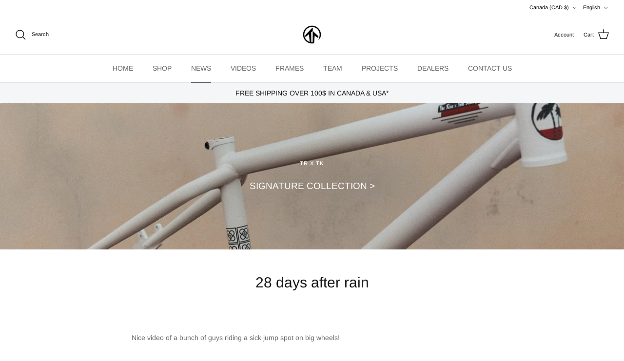

--- FILE ---
content_type: text/html; charset=utf-8
request_url: https://the-rise.com/blogs/news/28-days-after-rain
body_size: 47710
content:
<!DOCTYPE html><html lang="en" dir="ltr">
<head>
  <!-- Symmetry 6.0.0 -->

  <title>
    28 days after rain &ndash; The Rise Bicycle co.
  </title>

  <meta charset="utf-8" />
<meta name="viewport" content="width=device-width,initial-scale=1.0" />
<meta http-equiv="X-UA-Compatible" content="IE=edge">

<link rel="preconnect" href="https://cdn.shopify.com" crossorigin>
<link rel="preconnect" href="https://fonts.shopify.com" crossorigin>
<link rel="preconnect" href="https://monorail-edge.shopifysvc.com"><link rel="preload" as="font" href="//the-rise.com/cdn/fonts/arimo/arimo_n4.a7efb558ca22d2002248bbe6f302a98edee38e35.woff2" type="font/woff2" crossorigin><link rel="preload" as="font" href="//the-rise.com/cdn/fonts/arimo/arimo_n4.a7efb558ca22d2002248bbe6f302a98edee38e35.woff2" type="font/woff2" crossorigin><link rel="preload" as="font" href="//the-rise.com/cdn/fonts/arimo/arimo_n4.a7efb558ca22d2002248bbe6f302a98edee38e35.woff2" type="font/woff2" crossorigin><link rel="preload" as="font" href="//the-rise.com/cdn/fonts/arimo/arimo_n7.1d2d0638e6a1228d86beb0e10006e3280ccb2d04.woff2" type="font/woff2" crossorigin><link rel="preload" href="//the-rise.com/cdn/shop/t/14/assets/vendor.min.js?v=11589511144441591071686290327" as="script">
<link rel="preload" href="//the-rise.com/cdn/shop/t/14/assets/theme.js?v=181571558710698367881686291350" as="script"><link rel="canonical" href="https://the-rise.com/blogs/news/28-days-after-rain" /><link rel="icon" href="//the-rise.com/cdn/shop/files/TR.FAVICON.png?crop=center&height=48&v=1644358057&width=48" type="image/png"><meta name="description" content="Nice video of a bunch of guys riding a sick jump spot on big wheels!">
<style>
    @font-face {
  font-family: Arimo;
  font-weight: 400;
  font-style: normal;
  font-display: fallback;
  src: url("//the-rise.com/cdn/fonts/arimo/arimo_n4.a7efb558ca22d2002248bbe6f302a98edee38e35.woff2") format("woff2"),
       url("//the-rise.com/cdn/fonts/arimo/arimo_n4.0da809f7d1d5ede2a73be7094ac00741efdb6387.woff") format("woff");
}

    @font-face {
  font-family: Arimo;
  font-weight: 700;
  font-style: normal;
  font-display: fallback;
  src: url("//the-rise.com/cdn/fonts/arimo/arimo_n7.1d2d0638e6a1228d86beb0e10006e3280ccb2d04.woff2") format("woff2"),
       url("//the-rise.com/cdn/fonts/arimo/arimo_n7.f4b9139e8eac4a17b38b8707044c20f54c3be479.woff") format("woff");
}

    @font-face {
  font-family: Arimo;
  font-weight: 500;
  font-style: normal;
  font-display: fallback;
  src: url("//the-rise.com/cdn/fonts/arimo/arimo_n5.a6cc016de05b75be63cb193704728ed8065f04bb.woff2") format("woff2"),
       url("//the-rise.com/cdn/fonts/arimo/arimo_n5.e0d510a292c8c9059b1fcf519004ca9d3a6015a2.woff") format("woff");
}

    @font-face {
  font-family: Arimo;
  font-weight: 400;
  font-style: italic;
  font-display: fallback;
  src: url("//the-rise.com/cdn/fonts/arimo/arimo_i4.438ddb21a1b98c7230698d70dc1a21df235701b2.woff2") format("woff2"),
       url("//the-rise.com/cdn/fonts/arimo/arimo_i4.0e1908a0dc1ec32fabb5a03a0c9ee2083f82e3d7.woff") format("woff");
}

    @font-face {
  font-family: Arimo;
  font-weight: 700;
  font-style: italic;
  font-display: fallback;
  src: url("//the-rise.com/cdn/fonts/arimo/arimo_i7.b9f09537c29041ec8d51f8cdb7c9b8e4f1f82cb1.woff2") format("woff2"),
       url("//the-rise.com/cdn/fonts/arimo/arimo_i7.ec659fc855f754fd0b1bd052e606bba1058f73da.woff") format("woff");
}

    @font-face {
  font-family: Arimo;
  font-weight: 400;
  font-style: normal;
  font-display: fallback;
  src: url("//the-rise.com/cdn/fonts/arimo/arimo_n4.a7efb558ca22d2002248bbe6f302a98edee38e35.woff2") format("woff2"),
       url("//the-rise.com/cdn/fonts/arimo/arimo_n4.0da809f7d1d5ede2a73be7094ac00741efdb6387.woff") format("woff");
}

    @font-face {
  font-family: Arimo;
  font-weight: 700;
  font-style: normal;
  font-display: fallback;
  src: url("//the-rise.com/cdn/fonts/arimo/arimo_n7.1d2d0638e6a1228d86beb0e10006e3280ccb2d04.woff2") format("woff2"),
       url("//the-rise.com/cdn/fonts/arimo/arimo_n7.f4b9139e8eac4a17b38b8707044c20f54c3be479.woff") format("woff");
}

    @font-face {
  font-family: Arimo;
  font-weight: 400;
  font-style: normal;
  font-display: fallback;
  src: url("//the-rise.com/cdn/fonts/arimo/arimo_n4.a7efb558ca22d2002248bbe6f302a98edee38e35.woff2") format("woff2"),
       url("//the-rise.com/cdn/fonts/arimo/arimo_n4.0da809f7d1d5ede2a73be7094ac00741efdb6387.woff") format("woff");
}

    @font-face {
  font-family: Arimo;
  font-weight: 600;
  font-style: normal;
  font-display: fallback;
  src: url("//the-rise.com/cdn/fonts/arimo/arimo_n6.9c18b0befd86597f319b7d7f925727d04c262b32.woff2") format("woff2"),
       url("//the-rise.com/cdn/fonts/arimo/arimo_n6.422bf6679b81a8bfb1b25d19299a53688390c2b9.woff") format("woff");
}

  </style>

  <meta property="og:site_name" content="The Rise Bicycle co.">
<meta property="og:url" content="https://the-rise.com/blogs/news/28-days-after-rain">
<meta property="og:title" content="28 days after rain">
<meta property="og:type" content="article">
<meta property="og:description" content="Nice video of a bunch of guys riding a sick jump spot on big wheels!"><meta property="og:image" content="http://the-rise.com/cdn/shop/files/TR.FAVICON_1200x1200.png?v=1644358057">
  <meta property="og:image:secure_url" content="https://the-rise.com/cdn/shop/files/TR.FAVICON_1200x1200.png?v=1644358057">
  <meta property="og:image:width" content="1200">
  <meta property="og:image:height" content="628"><meta name="twitter:card" content="summary_large_image">
<meta name="twitter:title" content="28 days after rain">
<meta name="twitter:description" content="Nice video of a bunch of guys riding a sick jump spot on big wheels!">


  <link href="//the-rise.com/cdn/shop/t/14/assets/styles.css?v=67138684349645673891760497177" rel="stylesheet" type="text/css" media="all" />
<link rel="stylesheet" href="//the-rise.com/cdn/shop/t/14/assets/swatches.css?v=177627429349431092941724814191" media="print" onload="this.media='all'">
    <noscript><link rel="stylesheet" href="//the-rise.com/cdn/shop/t/14/assets/swatches.css?v=177627429349431092941724814191"></noscript><script>
    window.theme = window.theme || {};
    theme.money_format_with_product_code_preference = "${{ amount }} CAD";
    theme.money_format_with_cart_code_preference = "${{ amount }} CAD";
    theme.money_format = "${{ amount }} CAD";
    theme.strings = {
      previous: "Previous",
      next: "Next",
      addressError: "Error looking up that address",
      addressNoResults: "No results for that address",
      addressQueryLimit: "You have exceeded the Google API usage limit. Consider upgrading to a \u003ca href=\"https:\/\/developers.google.com\/maps\/premium\/usage-limits\"\u003ePremium Plan\u003c\/a\u003e.",
      authError: "There was a problem authenticating your Google Maps API Key.",
      icon_labels_left: "Left",
      icon_labels_right: "Right",
      icon_labels_down: "Down",
      icon_labels_close: "Close",
      icon_labels_plus: "Plus",
      imageSlider: "Image slider",
      cart_terms_confirmation: "You must agree to the terms and conditions before continuing.",
      cart_general_quantity_too_high: "You can only have [QUANTITY] in your cart",
      products_listing_from: "From",
      layout_live_search_see_all: "See all results",
      products_product_add_to_cart: "Add to Cart",
      products_variant_no_stock: "Sold out",
      products_variant_non_existent: "Unavailable",
      products_product_pick_a: "Pick a",
      general_navigation_menu_toggle_aria_label: "Toggle menu",
      general_accessibility_labels_close: "Close",
      products_product_added_to_cart: "Added to cart",
      general_quick_search_pages: "Pages",
      general_quick_search_no_results: "Sorry, we couldn\u0026#39;t find any results",
      collections_general_see_all_subcollections: "See all..."
    };
    theme.routes = {
      cart_url: '/cart',
      cart_add_url: '/cart/add.js',
      cart_update_url: '/cart/update.js',
      predictive_search_url: '/search/suggest'
    };
    theme.settings = {
      cart_type: "drawer",
      after_add_to_cart: "notification",
      quickbuy_style: "button",
      avoid_orphans: true
    };
    document.documentElement.classList.add('js');
  </script>

  <script src="//the-rise.com/cdn/shop/t/14/assets/vendor.min.js?v=11589511144441591071686290327" defer="defer"></script>
  <script src="//the-rise.com/cdn/shop/t/14/assets/theme.js?v=181571558710698367881686291350" defer="defer"></script>

  <script>window.performance && window.performance.mark && window.performance.mark('shopify.content_for_header.start');</script><meta name="facebook-domain-verification" content="kgcdqjy4dyt3u6d1vqiykc80tszanj">
<meta name="facebook-domain-verification" content="v1laoe72a9c9bjz7mz79lo6tg03znw">
<meta name="google-site-verification" content="PMvXyptNb-rlFLhaakAkS8a7dxs34qJVJe8vPTWeNbk">
<meta id="shopify-digital-wallet" name="shopify-digital-wallet" content="/36250681482/digital_wallets/dialog">
<meta name="shopify-checkout-api-token" content="b2e40f126bceb153b7ea2f8850ef45fa">
<meta id="in-context-paypal-metadata" data-shop-id="36250681482" data-venmo-supported="false" data-environment="production" data-locale="en_US" data-paypal-v4="true" data-currency="CAD">
<link rel="alternate" type="application/atom+xml" title="Feed" href="/blogs/news.atom" />
<link rel="alternate" hreflang="x-default" href="https://the-rise.com/blogs/news/28-days-after-rain">
<link rel="alternate" hreflang="en" href="https://the-rise.com/blogs/news/28-days-after-rain">
<link rel="alternate" hreflang="fr" href="https://the-rise.com/fr/blogs/news/28-days-after-rain">
<script async="async" src="/checkouts/internal/preloads.js?locale=en-CA"></script>
<link rel="preconnect" href="https://shop.app" crossorigin="anonymous">
<script async="async" src="https://shop.app/checkouts/internal/preloads.js?locale=en-CA&shop_id=36250681482" crossorigin="anonymous"></script>
<script id="apple-pay-shop-capabilities" type="application/json">{"shopId":36250681482,"countryCode":"CA","currencyCode":"CAD","merchantCapabilities":["supports3DS"],"merchantId":"gid:\/\/shopify\/Shop\/36250681482","merchantName":"The Rise Bicycle co.","requiredBillingContactFields":["postalAddress","email","phone"],"requiredShippingContactFields":["postalAddress","email","phone"],"shippingType":"shipping","supportedNetworks":["visa","masterCard","amex","discover","interac","jcb"],"total":{"type":"pending","label":"The Rise Bicycle co.","amount":"1.00"},"shopifyPaymentsEnabled":true,"supportsSubscriptions":true}</script>
<script id="shopify-features" type="application/json">{"accessToken":"b2e40f126bceb153b7ea2f8850ef45fa","betas":["rich-media-storefront-analytics"],"domain":"the-rise.com","predictiveSearch":true,"shopId":36250681482,"locale":"en"}</script>
<script>var Shopify = Shopify || {};
Shopify.shop = "therisemtb.myshopify.com";
Shopify.locale = "en";
Shopify.currency = {"active":"CAD","rate":"1.0"};
Shopify.country = "CA";
Shopify.theme = {"name":"UpdatedCopyOfSymmetry: 6.0 update \u0026 Lama sh - WPD","id":130636611722,"schema_name":"Symmetry","schema_version":"6.0.0","theme_store_id":568,"role":"main"};
Shopify.theme.handle = "null";
Shopify.theme.style = {"id":null,"handle":null};
Shopify.cdnHost = "the-rise.com/cdn";
Shopify.routes = Shopify.routes || {};
Shopify.routes.root = "/";</script>
<script type="module">!function(o){(o.Shopify=o.Shopify||{}).modules=!0}(window);</script>
<script>!function(o){function n(){var o=[];function n(){o.push(Array.prototype.slice.apply(arguments))}return n.q=o,n}var t=o.Shopify=o.Shopify||{};t.loadFeatures=n(),t.autoloadFeatures=n()}(window);</script>
<script>
  window.ShopifyPay = window.ShopifyPay || {};
  window.ShopifyPay.apiHost = "shop.app\/pay";
  window.ShopifyPay.redirectState = null;
</script>
<script id="shop-js-analytics" type="application/json">{"pageType":"article"}</script>
<script defer="defer" async type="module" src="//the-rise.com/cdn/shopifycloud/shop-js/modules/v2/client.init-shop-cart-sync_BT-GjEfc.en.esm.js"></script>
<script defer="defer" async type="module" src="//the-rise.com/cdn/shopifycloud/shop-js/modules/v2/chunk.common_D58fp_Oc.esm.js"></script>
<script defer="defer" async type="module" src="//the-rise.com/cdn/shopifycloud/shop-js/modules/v2/chunk.modal_xMitdFEc.esm.js"></script>
<script type="module">
  await import("//the-rise.com/cdn/shopifycloud/shop-js/modules/v2/client.init-shop-cart-sync_BT-GjEfc.en.esm.js");
await import("//the-rise.com/cdn/shopifycloud/shop-js/modules/v2/chunk.common_D58fp_Oc.esm.js");
await import("//the-rise.com/cdn/shopifycloud/shop-js/modules/v2/chunk.modal_xMitdFEc.esm.js");

  window.Shopify.SignInWithShop?.initShopCartSync?.({"fedCMEnabled":true,"windoidEnabled":true});

</script>
<script>
  window.Shopify = window.Shopify || {};
  if (!window.Shopify.featureAssets) window.Shopify.featureAssets = {};
  window.Shopify.featureAssets['shop-js'] = {"shop-cart-sync":["modules/v2/client.shop-cart-sync_DZOKe7Ll.en.esm.js","modules/v2/chunk.common_D58fp_Oc.esm.js","modules/v2/chunk.modal_xMitdFEc.esm.js"],"init-fed-cm":["modules/v2/client.init-fed-cm_B6oLuCjv.en.esm.js","modules/v2/chunk.common_D58fp_Oc.esm.js","modules/v2/chunk.modal_xMitdFEc.esm.js"],"shop-cash-offers":["modules/v2/client.shop-cash-offers_D2sdYoxE.en.esm.js","modules/v2/chunk.common_D58fp_Oc.esm.js","modules/v2/chunk.modal_xMitdFEc.esm.js"],"shop-login-button":["modules/v2/client.shop-login-button_QeVjl5Y3.en.esm.js","modules/v2/chunk.common_D58fp_Oc.esm.js","modules/v2/chunk.modal_xMitdFEc.esm.js"],"pay-button":["modules/v2/client.pay-button_DXTOsIq6.en.esm.js","modules/v2/chunk.common_D58fp_Oc.esm.js","modules/v2/chunk.modal_xMitdFEc.esm.js"],"shop-button":["modules/v2/client.shop-button_DQZHx9pm.en.esm.js","modules/v2/chunk.common_D58fp_Oc.esm.js","modules/v2/chunk.modal_xMitdFEc.esm.js"],"avatar":["modules/v2/client.avatar_BTnouDA3.en.esm.js"],"init-windoid":["modules/v2/client.init-windoid_CR1B-cfM.en.esm.js","modules/v2/chunk.common_D58fp_Oc.esm.js","modules/v2/chunk.modal_xMitdFEc.esm.js"],"init-shop-for-new-customer-accounts":["modules/v2/client.init-shop-for-new-customer-accounts_C_vY_xzh.en.esm.js","modules/v2/client.shop-login-button_QeVjl5Y3.en.esm.js","modules/v2/chunk.common_D58fp_Oc.esm.js","modules/v2/chunk.modal_xMitdFEc.esm.js"],"init-shop-email-lookup-coordinator":["modules/v2/client.init-shop-email-lookup-coordinator_BI7n9ZSv.en.esm.js","modules/v2/chunk.common_D58fp_Oc.esm.js","modules/v2/chunk.modal_xMitdFEc.esm.js"],"init-shop-cart-sync":["modules/v2/client.init-shop-cart-sync_BT-GjEfc.en.esm.js","modules/v2/chunk.common_D58fp_Oc.esm.js","modules/v2/chunk.modal_xMitdFEc.esm.js"],"shop-toast-manager":["modules/v2/client.shop-toast-manager_DiYdP3xc.en.esm.js","modules/v2/chunk.common_D58fp_Oc.esm.js","modules/v2/chunk.modal_xMitdFEc.esm.js"],"init-customer-accounts":["modules/v2/client.init-customer-accounts_D9ZNqS-Q.en.esm.js","modules/v2/client.shop-login-button_QeVjl5Y3.en.esm.js","modules/v2/chunk.common_D58fp_Oc.esm.js","modules/v2/chunk.modal_xMitdFEc.esm.js"],"init-customer-accounts-sign-up":["modules/v2/client.init-customer-accounts-sign-up_iGw4briv.en.esm.js","modules/v2/client.shop-login-button_QeVjl5Y3.en.esm.js","modules/v2/chunk.common_D58fp_Oc.esm.js","modules/v2/chunk.modal_xMitdFEc.esm.js"],"shop-follow-button":["modules/v2/client.shop-follow-button_CqMgW2wH.en.esm.js","modules/v2/chunk.common_D58fp_Oc.esm.js","modules/v2/chunk.modal_xMitdFEc.esm.js"],"checkout-modal":["modules/v2/client.checkout-modal_xHeaAweL.en.esm.js","modules/v2/chunk.common_D58fp_Oc.esm.js","modules/v2/chunk.modal_xMitdFEc.esm.js"],"shop-login":["modules/v2/client.shop-login_D91U-Q7h.en.esm.js","modules/v2/chunk.common_D58fp_Oc.esm.js","modules/v2/chunk.modal_xMitdFEc.esm.js"],"lead-capture":["modules/v2/client.lead-capture_BJmE1dJe.en.esm.js","modules/v2/chunk.common_D58fp_Oc.esm.js","modules/v2/chunk.modal_xMitdFEc.esm.js"],"payment-terms":["modules/v2/client.payment-terms_Ci9AEqFq.en.esm.js","modules/v2/chunk.common_D58fp_Oc.esm.js","modules/v2/chunk.modal_xMitdFEc.esm.js"]};
</script>
<script>(function() {
  var isLoaded = false;
  function asyncLoad() {
    if (isLoaded) return;
    isLoaded = true;
    var urls = ["https:\/\/chimpstatic.com\/mcjs-connected\/js\/users\/58455db50cdf1a2ce6fe94cb5\/eee3f25de1720ba8f656f4b5d.js?shop=therisemtb.myshopify.com"];
    for (var i = 0; i < urls.length; i++) {
      var s = document.createElement('script');
      s.type = 'text/javascript';
      s.async = true;
      s.src = urls[i];
      var x = document.getElementsByTagName('script')[0];
      x.parentNode.insertBefore(s, x);
    }
  };
  if(window.attachEvent) {
    window.attachEvent('onload', asyncLoad);
  } else {
    window.addEventListener('load', asyncLoad, false);
  }
})();</script>
<script id="__st">var __st={"a":36250681482,"offset":-18000,"reqid":"ffb7944c-d075-4668-8496-1f84d7abd76e-1769120272","pageurl":"the-rise.com\/blogs\/news\/28-days-after-rain","s":"articles-386915696778","u":"98c5376edea8","p":"article","rtyp":"article","rid":386915696778};</script>
<script>window.ShopifyPaypalV4VisibilityTracking = true;</script>
<script id="captcha-bootstrap">!function(){'use strict';const t='contact',e='account',n='new_comment',o=[[t,t],['blogs',n],['comments',n],[t,'customer']],c=[[e,'customer_login'],[e,'guest_login'],[e,'recover_customer_password'],[e,'create_customer']],r=t=>t.map((([t,e])=>`form[action*='/${t}']:not([data-nocaptcha='true']) input[name='form_type'][value='${e}']`)).join(','),a=t=>()=>t?[...document.querySelectorAll(t)].map((t=>t.form)):[];function s(){const t=[...o],e=r(t);return a(e)}const i='password',u='form_key',d=['recaptcha-v3-token','g-recaptcha-response','h-captcha-response',i],f=()=>{try{return window.sessionStorage}catch{return}},m='__shopify_v',_=t=>t.elements[u];function p(t,e,n=!1){try{const o=window.sessionStorage,c=JSON.parse(o.getItem(e)),{data:r}=function(t){const{data:e,action:n}=t;return t[m]||n?{data:e,action:n}:{data:t,action:n}}(c);for(const[e,n]of Object.entries(r))t.elements[e]&&(t.elements[e].value=n);n&&o.removeItem(e)}catch(o){console.error('form repopulation failed',{error:o})}}const l='form_type',E='cptcha';function T(t){t.dataset[E]=!0}const w=window,h=w.document,L='Shopify',v='ce_forms',y='captcha';let A=!1;((t,e)=>{const n=(g='f06e6c50-85a8-45c8-87d0-21a2b65856fe',I='https://cdn.shopify.com/shopifycloud/storefront-forms-hcaptcha/ce_storefront_forms_captcha_hcaptcha.v1.5.2.iife.js',D={infoText:'Protected by hCaptcha',privacyText:'Privacy',termsText:'Terms'},(t,e,n)=>{const o=w[L][v],c=o.bindForm;if(c)return c(t,g,e,D).then(n);var r;o.q.push([[t,g,e,D],n]),r=I,A||(h.body.append(Object.assign(h.createElement('script'),{id:'captcha-provider',async:!0,src:r})),A=!0)});var g,I,D;w[L]=w[L]||{},w[L][v]=w[L][v]||{},w[L][v].q=[],w[L][y]=w[L][y]||{},w[L][y].protect=function(t,e){n(t,void 0,e),T(t)},Object.freeze(w[L][y]),function(t,e,n,w,h,L){const[v,y,A,g]=function(t,e,n){const i=e?o:[],u=t?c:[],d=[...i,...u],f=r(d),m=r(i),_=r(d.filter((([t,e])=>n.includes(e))));return[a(f),a(m),a(_),s()]}(w,h,L),I=t=>{const e=t.target;return e instanceof HTMLFormElement?e:e&&e.form},D=t=>v().includes(t);t.addEventListener('submit',(t=>{const e=I(t);if(!e)return;const n=D(e)&&!e.dataset.hcaptchaBound&&!e.dataset.recaptchaBound,o=_(e),c=g().includes(e)&&(!o||!o.value);(n||c)&&t.preventDefault(),c&&!n&&(function(t){try{if(!f())return;!function(t){const e=f();if(!e)return;const n=_(t);if(!n)return;const o=n.value;o&&e.removeItem(o)}(t);const e=Array.from(Array(32),(()=>Math.random().toString(36)[2])).join('');!function(t,e){_(t)||t.append(Object.assign(document.createElement('input'),{type:'hidden',name:u})),t.elements[u].value=e}(t,e),function(t,e){const n=f();if(!n)return;const o=[...t.querySelectorAll(`input[type='${i}']`)].map((({name:t})=>t)),c=[...d,...o],r={};for(const[a,s]of new FormData(t).entries())c.includes(a)||(r[a]=s);n.setItem(e,JSON.stringify({[m]:1,action:t.action,data:r}))}(t,e)}catch(e){console.error('failed to persist form',e)}}(e),e.submit())}));const S=(t,e)=>{t&&!t.dataset[E]&&(n(t,e.some((e=>e===t))),T(t))};for(const o of['focusin','change'])t.addEventListener(o,(t=>{const e=I(t);D(e)&&S(e,y())}));const B=e.get('form_key'),M=e.get(l),P=B&&M;t.addEventListener('DOMContentLoaded',(()=>{const t=y();if(P)for(const e of t)e.elements[l].value===M&&p(e,B);[...new Set([...A(),...v().filter((t=>'true'===t.dataset.shopifyCaptcha))])].forEach((e=>S(e,t)))}))}(h,new URLSearchParams(w.location.search),n,t,e,['guest_login'])})(!0,!0)}();</script>
<script integrity="sha256-4kQ18oKyAcykRKYeNunJcIwy7WH5gtpwJnB7kiuLZ1E=" data-source-attribution="shopify.loadfeatures" defer="defer" src="//the-rise.com/cdn/shopifycloud/storefront/assets/storefront/load_feature-a0a9edcb.js" crossorigin="anonymous"></script>
<script crossorigin="anonymous" defer="defer" src="//the-rise.com/cdn/shopifycloud/storefront/assets/shopify_pay/storefront-65b4c6d7.js?v=20250812"></script>
<script data-source-attribution="shopify.dynamic_checkout.dynamic.init">var Shopify=Shopify||{};Shopify.PaymentButton=Shopify.PaymentButton||{isStorefrontPortableWallets:!0,init:function(){window.Shopify.PaymentButton.init=function(){};var t=document.createElement("script");t.src="https://the-rise.com/cdn/shopifycloud/portable-wallets/latest/portable-wallets.en.js",t.type="module",document.head.appendChild(t)}};
</script>
<script data-source-attribution="shopify.dynamic_checkout.buyer_consent">
  function portableWalletsHideBuyerConsent(e){var t=document.getElementById("shopify-buyer-consent"),n=document.getElementById("shopify-subscription-policy-button");t&&n&&(t.classList.add("hidden"),t.setAttribute("aria-hidden","true"),n.removeEventListener("click",e))}function portableWalletsShowBuyerConsent(e){var t=document.getElementById("shopify-buyer-consent"),n=document.getElementById("shopify-subscription-policy-button");t&&n&&(t.classList.remove("hidden"),t.removeAttribute("aria-hidden"),n.addEventListener("click",e))}window.Shopify?.PaymentButton&&(window.Shopify.PaymentButton.hideBuyerConsent=portableWalletsHideBuyerConsent,window.Shopify.PaymentButton.showBuyerConsent=portableWalletsShowBuyerConsent);
</script>
<script data-source-attribution="shopify.dynamic_checkout.cart.bootstrap">document.addEventListener("DOMContentLoaded",(function(){function t(){return document.querySelector("shopify-accelerated-checkout-cart, shopify-accelerated-checkout")}if(t())Shopify.PaymentButton.init();else{new MutationObserver((function(e,n){t()&&(Shopify.PaymentButton.init(),n.disconnect())})).observe(document.body,{childList:!0,subtree:!0})}}));
</script>
<link id="shopify-accelerated-checkout-styles" rel="stylesheet" media="screen" href="https://the-rise.com/cdn/shopifycloud/portable-wallets/latest/accelerated-checkout-backwards-compat.css" crossorigin="anonymous">
<style id="shopify-accelerated-checkout-cart">
        #shopify-buyer-consent {
  margin-top: 1em;
  display: inline-block;
  width: 100%;
}

#shopify-buyer-consent.hidden {
  display: none;
}

#shopify-subscription-policy-button {
  background: none;
  border: none;
  padding: 0;
  text-decoration: underline;
  font-size: inherit;
  cursor: pointer;
}

#shopify-subscription-policy-button::before {
  box-shadow: none;
}

      </style>

<script>window.performance && window.performance.mark && window.performance.mark('shopify.content_for_header.end');</script>
<link href="https://monorail-edge.shopifysvc.com" rel="dns-prefetch">
<script>(function(){if ("sendBeacon" in navigator && "performance" in window) {try {var session_token_from_headers = performance.getEntriesByType('navigation')[0].serverTiming.find(x => x.name == '_s').description;} catch {var session_token_from_headers = undefined;}var session_cookie_matches = document.cookie.match(/_shopify_s=([^;]*)/);var session_token_from_cookie = session_cookie_matches && session_cookie_matches.length === 2 ? session_cookie_matches[1] : "";var session_token = session_token_from_headers || session_token_from_cookie || "";function handle_abandonment_event(e) {var entries = performance.getEntries().filter(function(entry) {return /monorail-edge.shopifysvc.com/.test(entry.name);});if (!window.abandonment_tracked && entries.length === 0) {window.abandonment_tracked = true;var currentMs = Date.now();var navigation_start = performance.timing.navigationStart;var payload = {shop_id: 36250681482,url: window.location.href,navigation_start,duration: currentMs - navigation_start,session_token,page_type: "article"};window.navigator.sendBeacon("https://monorail-edge.shopifysvc.com/v1/produce", JSON.stringify({schema_id: "online_store_buyer_site_abandonment/1.1",payload: payload,metadata: {event_created_at_ms: currentMs,event_sent_at_ms: currentMs}}));}}window.addEventListener('pagehide', handle_abandonment_event);}}());</script>
<script id="web-pixels-manager-setup">(function e(e,d,r,n,o){if(void 0===o&&(o={}),!Boolean(null===(a=null===(i=window.Shopify)||void 0===i?void 0:i.analytics)||void 0===a?void 0:a.replayQueue)){var i,a;window.Shopify=window.Shopify||{};var t=window.Shopify;t.analytics=t.analytics||{};var s=t.analytics;s.replayQueue=[],s.publish=function(e,d,r){return s.replayQueue.push([e,d,r]),!0};try{self.performance.mark("wpm:start")}catch(e){}var l=function(){var e={modern:/Edge?\/(1{2}[4-9]|1[2-9]\d|[2-9]\d{2}|\d{4,})\.\d+(\.\d+|)|Firefox\/(1{2}[4-9]|1[2-9]\d|[2-9]\d{2}|\d{4,})\.\d+(\.\d+|)|Chrom(ium|e)\/(9{2}|\d{3,})\.\d+(\.\d+|)|(Maci|X1{2}).+ Version\/(15\.\d+|(1[6-9]|[2-9]\d|\d{3,})\.\d+)([,.]\d+|)( \(\w+\)|)( Mobile\/\w+|) Safari\/|Chrome.+OPR\/(9{2}|\d{3,})\.\d+\.\d+|(CPU[ +]OS|iPhone[ +]OS|CPU[ +]iPhone|CPU IPhone OS|CPU iPad OS)[ +]+(15[._]\d+|(1[6-9]|[2-9]\d|\d{3,})[._]\d+)([._]\d+|)|Android:?[ /-](13[3-9]|1[4-9]\d|[2-9]\d{2}|\d{4,})(\.\d+|)(\.\d+|)|Android.+Firefox\/(13[5-9]|1[4-9]\d|[2-9]\d{2}|\d{4,})\.\d+(\.\d+|)|Android.+Chrom(ium|e)\/(13[3-9]|1[4-9]\d|[2-9]\d{2}|\d{4,})\.\d+(\.\d+|)|SamsungBrowser\/([2-9]\d|\d{3,})\.\d+/,legacy:/Edge?\/(1[6-9]|[2-9]\d|\d{3,})\.\d+(\.\d+|)|Firefox\/(5[4-9]|[6-9]\d|\d{3,})\.\d+(\.\d+|)|Chrom(ium|e)\/(5[1-9]|[6-9]\d|\d{3,})\.\d+(\.\d+|)([\d.]+$|.*Safari\/(?![\d.]+ Edge\/[\d.]+$))|(Maci|X1{2}).+ Version\/(10\.\d+|(1[1-9]|[2-9]\d|\d{3,})\.\d+)([,.]\d+|)( \(\w+\)|)( Mobile\/\w+|) Safari\/|Chrome.+OPR\/(3[89]|[4-9]\d|\d{3,})\.\d+\.\d+|(CPU[ +]OS|iPhone[ +]OS|CPU[ +]iPhone|CPU IPhone OS|CPU iPad OS)[ +]+(10[._]\d+|(1[1-9]|[2-9]\d|\d{3,})[._]\d+)([._]\d+|)|Android:?[ /-](13[3-9]|1[4-9]\d|[2-9]\d{2}|\d{4,})(\.\d+|)(\.\d+|)|Mobile Safari.+OPR\/([89]\d|\d{3,})\.\d+\.\d+|Android.+Firefox\/(13[5-9]|1[4-9]\d|[2-9]\d{2}|\d{4,})\.\d+(\.\d+|)|Android.+Chrom(ium|e)\/(13[3-9]|1[4-9]\d|[2-9]\d{2}|\d{4,})\.\d+(\.\d+|)|Android.+(UC? ?Browser|UCWEB|U3)[ /]?(15\.([5-9]|\d{2,})|(1[6-9]|[2-9]\d|\d{3,})\.\d+)\.\d+|SamsungBrowser\/(5\.\d+|([6-9]|\d{2,})\.\d+)|Android.+MQ{2}Browser\/(14(\.(9|\d{2,})|)|(1[5-9]|[2-9]\d|\d{3,})(\.\d+|))(\.\d+|)|K[Aa][Ii]OS\/(3\.\d+|([4-9]|\d{2,})\.\d+)(\.\d+|)/},d=e.modern,r=e.legacy,n=navigator.userAgent;return n.match(d)?"modern":n.match(r)?"legacy":"unknown"}(),u="modern"===l?"modern":"legacy",c=(null!=n?n:{modern:"",legacy:""})[u],f=function(e){return[e.baseUrl,"/wpm","/b",e.hashVersion,"modern"===e.buildTarget?"m":"l",".js"].join("")}({baseUrl:d,hashVersion:r,buildTarget:u}),m=function(e){var d=e.version,r=e.bundleTarget,n=e.surface,o=e.pageUrl,i=e.monorailEndpoint;return{emit:function(e){var a=e.status,t=e.errorMsg,s=(new Date).getTime(),l=JSON.stringify({metadata:{event_sent_at_ms:s},events:[{schema_id:"web_pixels_manager_load/3.1",payload:{version:d,bundle_target:r,page_url:o,status:a,surface:n,error_msg:t},metadata:{event_created_at_ms:s}}]});if(!i)return console&&console.warn&&console.warn("[Web Pixels Manager] No Monorail endpoint provided, skipping logging."),!1;try{return self.navigator.sendBeacon.bind(self.navigator)(i,l)}catch(e){}var u=new XMLHttpRequest;try{return u.open("POST",i,!0),u.setRequestHeader("Content-Type","text/plain"),u.send(l),!0}catch(e){return console&&console.warn&&console.warn("[Web Pixels Manager] Got an unhandled error while logging to Monorail."),!1}}}}({version:r,bundleTarget:l,surface:e.surface,pageUrl:self.location.href,monorailEndpoint:e.monorailEndpoint});try{o.browserTarget=l,function(e){var d=e.src,r=e.async,n=void 0===r||r,o=e.onload,i=e.onerror,a=e.sri,t=e.scriptDataAttributes,s=void 0===t?{}:t,l=document.createElement("script"),u=document.querySelector("head"),c=document.querySelector("body");if(l.async=n,l.src=d,a&&(l.integrity=a,l.crossOrigin="anonymous"),s)for(var f in s)if(Object.prototype.hasOwnProperty.call(s,f))try{l.dataset[f]=s[f]}catch(e){}if(o&&l.addEventListener("load",o),i&&l.addEventListener("error",i),u)u.appendChild(l);else{if(!c)throw new Error("Did not find a head or body element to append the script");c.appendChild(l)}}({src:f,async:!0,onload:function(){if(!function(){var e,d;return Boolean(null===(d=null===(e=window.Shopify)||void 0===e?void 0:e.analytics)||void 0===d?void 0:d.initialized)}()){var d=window.webPixelsManager.init(e)||void 0;if(d){var r=window.Shopify.analytics;r.replayQueue.forEach((function(e){var r=e[0],n=e[1],o=e[2];d.publishCustomEvent(r,n,o)})),r.replayQueue=[],r.publish=d.publishCustomEvent,r.visitor=d.visitor,r.initialized=!0}}},onerror:function(){return m.emit({status:"failed",errorMsg:"".concat(f," has failed to load")})},sri:function(e){var d=/^sha384-[A-Za-z0-9+/=]+$/;return"string"==typeof e&&d.test(e)}(c)?c:"",scriptDataAttributes:o}),m.emit({status:"loading"})}catch(e){m.emit({status:"failed",errorMsg:(null==e?void 0:e.message)||"Unknown error"})}}})({shopId: 36250681482,storefrontBaseUrl: "https://the-rise.com",extensionsBaseUrl: "https://extensions.shopifycdn.com/cdn/shopifycloud/web-pixels-manager",monorailEndpoint: "https://monorail-edge.shopifysvc.com/unstable/produce_batch",surface: "storefront-renderer",enabledBetaFlags: ["2dca8a86"],webPixelsConfigList: [{"id":"487030922","configuration":"{\"config\":\"{\\\"pixel_id\\\":\\\"G-XNKBZ88X6M\\\",\\\"target_country\\\":\\\"CA\\\",\\\"gtag_events\\\":[{\\\"type\\\":\\\"begin_checkout\\\",\\\"action_label\\\":\\\"G-XNKBZ88X6M\\\"},{\\\"type\\\":\\\"search\\\",\\\"action_label\\\":\\\"G-XNKBZ88X6M\\\"},{\\\"type\\\":\\\"view_item\\\",\\\"action_label\\\":[\\\"G-XNKBZ88X6M\\\",\\\"MC-2ZXYTQH12G\\\"]},{\\\"type\\\":\\\"purchase\\\",\\\"action_label\\\":[\\\"G-XNKBZ88X6M\\\",\\\"MC-2ZXYTQH12G\\\"]},{\\\"type\\\":\\\"page_view\\\",\\\"action_label\\\":[\\\"G-XNKBZ88X6M\\\",\\\"MC-2ZXYTQH12G\\\"]},{\\\"type\\\":\\\"add_payment_info\\\",\\\"action_label\\\":\\\"G-XNKBZ88X6M\\\"},{\\\"type\\\":\\\"add_to_cart\\\",\\\"action_label\\\":\\\"G-XNKBZ88X6M\\\"}],\\\"enable_monitoring_mode\\\":false}\"}","eventPayloadVersion":"v1","runtimeContext":"OPEN","scriptVersion":"b2a88bafab3e21179ed38636efcd8a93","type":"APP","apiClientId":1780363,"privacyPurposes":[],"dataSharingAdjustments":{"protectedCustomerApprovalScopes":["read_customer_address","read_customer_email","read_customer_name","read_customer_personal_data","read_customer_phone"]}},{"id":"160628874","configuration":"{\"pixel_id\":\"615242552934346\",\"pixel_type\":\"facebook_pixel\",\"metaapp_system_user_token\":\"-\"}","eventPayloadVersion":"v1","runtimeContext":"OPEN","scriptVersion":"ca16bc87fe92b6042fbaa3acc2fbdaa6","type":"APP","apiClientId":2329312,"privacyPurposes":["ANALYTICS","MARKETING","SALE_OF_DATA"],"dataSharingAdjustments":{"protectedCustomerApprovalScopes":["read_customer_address","read_customer_email","read_customer_name","read_customer_personal_data","read_customer_phone"]}},{"id":"84082826","eventPayloadVersion":"v1","runtimeContext":"LAX","scriptVersion":"1","type":"CUSTOM","privacyPurposes":["ANALYTICS"],"name":"Google Analytics tag (migrated)"},{"id":"shopify-app-pixel","configuration":"{}","eventPayloadVersion":"v1","runtimeContext":"STRICT","scriptVersion":"0450","apiClientId":"shopify-pixel","type":"APP","privacyPurposes":["ANALYTICS","MARKETING"]},{"id":"shopify-custom-pixel","eventPayloadVersion":"v1","runtimeContext":"LAX","scriptVersion":"0450","apiClientId":"shopify-pixel","type":"CUSTOM","privacyPurposes":["ANALYTICS","MARKETING"]}],isMerchantRequest: false,initData: {"shop":{"name":"The Rise Bicycle co.","paymentSettings":{"currencyCode":"CAD"},"myshopifyDomain":"therisemtb.myshopify.com","countryCode":"CA","storefrontUrl":"https:\/\/the-rise.com"},"customer":null,"cart":null,"checkout":null,"productVariants":[],"purchasingCompany":null},},"https://the-rise.com/cdn","fcfee988w5aeb613cpc8e4bc33m6693e112",{"modern":"","legacy":""},{"shopId":"36250681482","storefrontBaseUrl":"https:\/\/the-rise.com","extensionBaseUrl":"https:\/\/extensions.shopifycdn.com\/cdn\/shopifycloud\/web-pixels-manager","surface":"storefront-renderer","enabledBetaFlags":"[\"2dca8a86\"]","isMerchantRequest":"false","hashVersion":"fcfee988w5aeb613cpc8e4bc33m6693e112","publish":"custom","events":"[[\"page_viewed\",{}]]"});</script><script>
  window.ShopifyAnalytics = window.ShopifyAnalytics || {};
  window.ShopifyAnalytics.meta = window.ShopifyAnalytics.meta || {};
  window.ShopifyAnalytics.meta.currency = 'CAD';
  var meta = {"page":{"pageType":"article","resourceType":"article","resourceId":386915696778,"requestId":"ffb7944c-d075-4668-8496-1f84d7abd76e-1769120272"}};
  for (var attr in meta) {
    window.ShopifyAnalytics.meta[attr] = meta[attr];
  }
</script>
<script class="analytics">
  (function () {
    var customDocumentWrite = function(content) {
      var jquery = null;

      if (window.jQuery) {
        jquery = window.jQuery;
      } else if (window.Checkout && window.Checkout.$) {
        jquery = window.Checkout.$;
      }

      if (jquery) {
        jquery('body').append(content);
      }
    };

    var hasLoggedConversion = function(token) {
      if (token) {
        return document.cookie.indexOf('loggedConversion=' + token) !== -1;
      }
      return false;
    }

    var setCookieIfConversion = function(token) {
      if (token) {
        var twoMonthsFromNow = new Date(Date.now());
        twoMonthsFromNow.setMonth(twoMonthsFromNow.getMonth() + 2);

        document.cookie = 'loggedConversion=' + token + '; expires=' + twoMonthsFromNow;
      }
    }

    var trekkie = window.ShopifyAnalytics.lib = window.trekkie = window.trekkie || [];
    if (trekkie.integrations) {
      return;
    }
    trekkie.methods = [
      'identify',
      'page',
      'ready',
      'track',
      'trackForm',
      'trackLink'
    ];
    trekkie.factory = function(method) {
      return function() {
        var args = Array.prototype.slice.call(arguments);
        args.unshift(method);
        trekkie.push(args);
        return trekkie;
      };
    };
    for (var i = 0; i < trekkie.methods.length; i++) {
      var key = trekkie.methods[i];
      trekkie[key] = trekkie.factory(key);
    }
    trekkie.load = function(config) {
      trekkie.config = config || {};
      trekkie.config.initialDocumentCookie = document.cookie;
      var first = document.getElementsByTagName('script')[0];
      var script = document.createElement('script');
      script.type = 'text/javascript';
      script.onerror = function(e) {
        var scriptFallback = document.createElement('script');
        scriptFallback.type = 'text/javascript';
        scriptFallback.onerror = function(error) {
                var Monorail = {
      produce: function produce(monorailDomain, schemaId, payload) {
        var currentMs = new Date().getTime();
        var event = {
          schema_id: schemaId,
          payload: payload,
          metadata: {
            event_created_at_ms: currentMs,
            event_sent_at_ms: currentMs
          }
        };
        return Monorail.sendRequest("https://" + monorailDomain + "/v1/produce", JSON.stringify(event));
      },
      sendRequest: function sendRequest(endpointUrl, payload) {
        // Try the sendBeacon API
        if (window && window.navigator && typeof window.navigator.sendBeacon === 'function' && typeof window.Blob === 'function' && !Monorail.isIos12()) {
          var blobData = new window.Blob([payload], {
            type: 'text/plain'
          });

          if (window.navigator.sendBeacon(endpointUrl, blobData)) {
            return true;
          } // sendBeacon was not successful

        } // XHR beacon

        var xhr = new XMLHttpRequest();

        try {
          xhr.open('POST', endpointUrl);
          xhr.setRequestHeader('Content-Type', 'text/plain');
          xhr.send(payload);
        } catch (e) {
          console.log(e);
        }

        return false;
      },
      isIos12: function isIos12() {
        return window.navigator.userAgent.lastIndexOf('iPhone; CPU iPhone OS 12_') !== -1 || window.navigator.userAgent.lastIndexOf('iPad; CPU OS 12_') !== -1;
      }
    };
    Monorail.produce('monorail-edge.shopifysvc.com',
      'trekkie_storefront_load_errors/1.1',
      {shop_id: 36250681482,
      theme_id: 130636611722,
      app_name: "storefront",
      context_url: window.location.href,
      source_url: "//the-rise.com/cdn/s/trekkie.storefront.8d95595f799fbf7e1d32231b9a28fd43b70c67d3.min.js"});

        };
        scriptFallback.async = true;
        scriptFallback.src = '//the-rise.com/cdn/s/trekkie.storefront.8d95595f799fbf7e1d32231b9a28fd43b70c67d3.min.js';
        first.parentNode.insertBefore(scriptFallback, first);
      };
      script.async = true;
      script.src = '//the-rise.com/cdn/s/trekkie.storefront.8d95595f799fbf7e1d32231b9a28fd43b70c67d3.min.js';
      first.parentNode.insertBefore(script, first);
    };
    trekkie.load(
      {"Trekkie":{"appName":"storefront","development":false,"defaultAttributes":{"shopId":36250681482,"isMerchantRequest":null,"themeId":130636611722,"themeCityHash":"5694077511843736637","contentLanguage":"en","currency":"CAD","eventMetadataId":"3bb8d5d2-8197-4af1-bca0-9f10544c2390"},"isServerSideCookieWritingEnabled":true,"monorailRegion":"shop_domain","enabledBetaFlags":["65f19447"]},"Session Attribution":{},"S2S":{"facebookCapiEnabled":true,"source":"trekkie-storefront-renderer","apiClientId":580111}}
    );

    var loaded = false;
    trekkie.ready(function() {
      if (loaded) return;
      loaded = true;

      window.ShopifyAnalytics.lib = window.trekkie;

      var originalDocumentWrite = document.write;
      document.write = customDocumentWrite;
      try { window.ShopifyAnalytics.merchantGoogleAnalytics.call(this); } catch(error) {};
      document.write = originalDocumentWrite;

      window.ShopifyAnalytics.lib.page(null,{"pageType":"article","resourceType":"article","resourceId":386915696778,"requestId":"ffb7944c-d075-4668-8496-1f84d7abd76e-1769120272","shopifyEmitted":true});

      var match = window.location.pathname.match(/checkouts\/(.+)\/(thank_you|post_purchase)/)
      var token = match? match[1]: undefined;
      if (!hasLoggedConversion(token)) {
        setCookieIfConversion(token);
        
      }
    });


        var eventsListenerScript = document.createElement('script');
        eventsListenerScript.async = true;
        eventsListenerScript.src = "//the-rise.com/cdn/shopifycloud/storefront/assets/shop_events_listener-3da45d37.js";
        document.getElementsByTagName('head')[0].appendChild(eventsListenerScript);

})();</script>
  <script>
  if (!window.ga || (window.ga && typeof window.ga !== 'function')) {
    window.ga = function ga() {
      (window.ga.q = window.ga.q || []).push(arguments);
      if (window.Shopify && window.Shopify.analytics && typeof window.Shopify.analytics.publish === 'function') {
        window.Shopify.analytics.publish("ga_stub_called", {}, {sendTo: "google_osp_migration"});
      }
      console.error("Shopify's Google Analytics stub called with:", Array.from(arguments), "\nSee https://help.shopify.com/manual/promoting-marketing/pixels/pixel-migration#google for more information.");
    };
    if (window.Shopify && window.Shopify.analytics && typeof window.Shopify.analytics.publish === 'function') {
      window.Shopify.analytics.publish("ga_stub_initialized", {}, {sendTo: "google_osp_migration"});
    }
  }
</script>
<script
  defer
  src="https://the-rise.com/cdn/shopifycloud/perf-kit/shopify-perf-kit-3.0.4.min.js"
  data-application="storefront-renderer"
  data-shop-id="36250681482"
  data-render-region="gcp-us-central1"
  data-page-type="article"
  data-theme-instance-id="130636611722"
  data-theme-name="Symmetry"
  data-theme-version="6.0.0"
  data-monorail-region="shop_domain"
  data-resource-timing-sampling-rate="10"
  data-shs="true"
  data-shs-beacon="true"
  data-shs-export-with-fetch="true"
  data-shs-logs-sample-rate="1"
  data-shs-beacon-endpoint="https://the-rise.com/api/collect"
></script>
</head>

<body class="template-article
 swatch-method-standard swatch-style-listed" data-cc-animate-timeout="0"><script>
      if ('IntersectionObserver' in window) {
        document.body.classList.add("cc-animate-enabled");
      }
    </script><a class="skip-link visually-hidden" href="#content">Skip to content</a>

  <div id="shopify-section-cart-drawer" class="shopify-section section-cart-drawer"><div data-section-id="cart-drawer" data-section-type="cart-drawer" data-form-action="/cart" data-form-method="post">
  <div class="cart-drawer-modal cc-popup cc-popup--right" aria-hidden="true" data-freeze-scroll="true">
    <div class="cc-popup-background"></div>
    <div class="cc-popup-modal" role="dialog" aria-modal="true" aria-labelledby="CartDrawerModal-Title">
      <div class="cc-popup-container">
        <div class="cc-popup-content">
          <cart-form data-section-id="cart-drawer" class="cart-drawer" data-ajax-update="true">
            <div class="cart-drawer__content cart-drawer__content--hidden" data-merge-attributes="content-container">
              <div class="cart-drawer__content-upper">
                <header class="cart-drawer__header cart-drawer__content-item">
                  <div id="CartDrawerModal-Title" class="cart-drawer__title h4-style heading-font" data-merge="header-title">
                    Shopping cart
                    
                  </div>

                  <button type="button" class="cc-popup-close tap-target" aria-label="Close"><svg aria-hidden="true" focusable="false" role="presentation" class="icon feather-x" viewBox="0 0 24 24"><path d="M18 6L6 18M6 6l12 12"/></svg></button>
                </header><div class="cart-drawer__content-item">
                    <div class="cart-info-block cart-info-block--lmtb">
<div class=" with-icon text-box text-box--wide" style="--box-color: #e0f4d5; --box-text-color: 57, 143, 8">
          <svg class="icon icon--small icon--type-gift" stroke-width="1" aria-hidden="true" focusable="false" role="presentation" xmlns="http://www.w3.org/2000/svg" viewBox="0 0 16 16"><path stroke="currentColor" fill="none" d="m 13.537655,7.996877 v 6.700339 H 2.6040452 V 7.996877" />
      <rect stroke="currentColor" fill="none" x="1.3929645" y="4.6346269" width="13.3332" height="3.3333001"/>
      <path stroke="currentColor" fill="none" d="M 8.0595646,14.634526 V 4.6346269" />
      <path stroke="currentColor" fill="none" d="m 8.0595647,4.6346267 h -2.99997 a 1.66665,1.66665 0 0 1 0,-3.3333 c 2.33331,0 2.99997,3.3333 2.99997,3.3333 z" />
      <path stroke="currentColor" fill="none" d="m 8.0595647,4.6346267 h 2.9999703 a 1.66665,1.66665 0 0 0 0,-3.3333 c -2.3333103,0 -2.9999703,3.3333 -2.9999703,3.3333 z"/></svg>
        
        <span class="with-icon__beside">FREE SHIPPING OVER 100$ IN CANADA & USA !</span></div>
  
</div>
                  </div><div class="cart-item-list cart-drawer__content-item">
                  <div class="cart-item-list__body" data-merge-list="cart-items">
                  </div>
                </div></div>

              <div data-merge="cross-sells" data-merge-cache="blank"><div class="cart-item-upsells">
                    <cc-cart-cross-sell>
                      <div class="collection-slider collection-slider--no-wide-gutter cart-drawer__content-item use-alt-bg">
                        <div class="opposing-items opposing-items--valign-base very-lightly-spaced-row">
                          <div class="opposing-items__left product-detail-label">Interested in these?</div>
                          <div class="no-wrap">
                            <a class="prev ltr-icon inh-col" href="#"><svg xmlns="http://www.w3.org/2000/svg" width="24" height="24" viewBox="0 0 24 24" fill="none" stroke="currentColor" stroke-width="1.5" stroke-linecap="round" stroke-linejoin="round" class="feather feather-chevron-left"><title>Left</title><polyline points="15 18 9 12 15 6"></polyline></svg></a>
                            <a class="next ltr-icon inh-col" href="#"><svg xmlns="http://www.w3.org/2000/svg" width="24" height="24" viewBox="0 0 24 24" fill="none" stroke="currentColor" stroke-width="1.5" stroke-linecap="round" stroke-linejoin="round" class="feather feather-chevron-right"><title>Right</title><polyline points="9 18 15 12 9 6"></polyline></svg></a>
                          </div>
                        </div>
                        <div class="collection-listing">
                          <div class="product-list product-list--image-shape-square carousel carousel--fixed-grid-mode carousel--per-row-2">









    
    
    
    


<div data-product-id="8273641603210" class="product-block" >
  <div class="block-inner">
    <div class="block-inner-inner">
      
<div class="image-cont image-cont--with-secondary-image image-cont--same-aspect-ratio">
          <a class="product-link" href="/products/mid-bb-22mm" aria-label="Mid BB - 22mm" tabindex="-1">
            <div class="image-label-wrap">
              <div><div class="product-block__image product-block__image--primary product-block__image--active" data-media-id="28261860769930"><div class="rimage-outer-wrapper" >
  <div class="rimage-wrapper lazyload--placeholder" style="padding-top:100.0%"
       ><img class="rimage__image lazyload--manual fade-in cover"
      data-src="//the-rise.com/cdn/shop/files/bb-2_{width}x.jpg?v=1729524371"
      data-widths="[180, 220, 300, 360, 460, 540, 720, 900, 1080, 1296, 1512, 1728, 2048]"
      data-aspectratio="1.0"
      data-sizes="auto"
      alt=""
      data-parent-fit="cover" style="object-position: ">

    <noscript>
      <img class="rimage__image" src="//the-rise.com/cdn/shop/files/bb-2_1024x1024.jpg?v=1729524371" alt="">
    </noscript>
  </div>
</div>
</div><div class="product-block__image product-block__image--secondary rimage-wrapper lazyload--placeholder product-block__image--show-on-hover product-block__image--inactivated"
                        data-media-id="28261860802698"
                        data-image-index="1">
                      <div class="lazyload--manual rimage-background fade-in cover"
                          data-lazy-bgset-src="//the-rise.com/cdn/shop/files/bb-1.jpg?v=1729524371"
                          data-lazy-bgset-aspect-ratio="1.0"
                          data-lazy-bgset-width="2000"
                          data-sizes="auto"
                          data-parent-fit="cover"></div>
                    </div></div>









    
    
    
    


<script type='application/json' class='wcp_json_45398844932234 wcp_json_8273641603210 wcp_json' id='wcp_json_8273641603210' >


{"id":8273641603210,"title":"Mid BB - 22mm","handle":"mid-bb-22mm","description":"\u003cp\u003eMID Bottom Bracket for 22mm Cranks with Sealed Bearings, 6061 aluminum machined cups \u0026amp; a variety of spacers. \u003c\/p\u003e","published_at":"2024-08-27T23:18:33-04:00","created_at":"2024-08-26T20:44:22-04:00","vendor":"The Rise Bicycle co.","type":"","tags":[],"price":4900,"price_min":4900,"price_max":4900,"available":true,"price_varies":false,"compare_at_price":4900,"compare_at_price_min":4900,"compare_at_price_max":4900,"compare_at_price_varies":false,"variants":[{"id":45398844932234,"title":"Default Title","option1":"Default Title","option2":null,"option3":null,"sku":"TR-BB-22","requires_shipping":true,"taxable":true,"featured_image":null,"available":true,"name":"Mid BB - 22mm","public_title":null,"options":["Default Title"],"price":4900,"weight":100,"compare_at_price":4900,"inventory_management":"shopify","barcode":"","requires_selling_plan":false,"selling_plan_allocations":[]}],"images":["\/\/the-rise.com\/cdn\/shop\/files\/bb-2.jpg?v=1729524371","\/\/the-rise.com\/cdn\/shop\/files\/bb-1.jpg?v=1729524371"],"featured_image":"\/\/the-rise.com\/cdn\/shop\/files\/bb-2.jpg?v=1729524371","options":["Title"],"media":[{"alt":null,"id":28261860769930,"position":1,"preview_image":{"aspect_ratio":1.0,"height":2000,"width":2000,"src":"\/\/the-rise.com\/cdn\/shop\/files\/bb-2.jpg?v=1729524371"},"aspect_ratio":1.0,"height":2000,"media_type":"image","src":"\/\/the-rise.com\/cdn\/shop\/files\/bb-2.jpg?v=1729524371","width":2000},{"alt":null,"id":28261860802698,"position":2,"preview_image":{"aspect_ratio":1.0,"height":2000,"width":2000,"src":"\/\/the-rise.com\/cdn\/shop\/files\/bb-1.jpg?v=1729524371"},"aspect_ratio":1.0,"height":2000,"media_type":"image","src":"\/\/the-rise.com\/cdn\/shop\/files\/bb-1.jpg?v=1729524371","width":2000}],"requires_selling_plan":false,"selling_plan_groups":[],"content":"\u003cp\u003eMID Bottom Bracket for 22mm Cranks with Sealed Bearings, 6061 aluminum machined cups \u0026amp; a variety of spacers. \u003c\/p\u003e"}
</script>
            </div>
          </a><a class="image-page-button image-page-button--previous ltr-icon" href="#" aria-label="Previous" tabindex="-1"><svg xmlns="http://www.w3.org/2000/svg" width="24" height="24" viewBox="0 0 24 24" fill="none" stroke="currentColor" stroke-width="1.3" stroke-linecap="round" stroke-linejoin="round" class="feather feather-chevron-left"><title>Left</title><polyline points="15 18 9 12 15 6"></polyline></svg></a>
            <a class="image-page-button image-page-button--next ltr-icon" href="#" aria-label="Previous" tabindex="-1"><svg xmlns="http://www.w3.org/2000/svg" width="24" height="24" viewBox="0 0 24 24" fill="none" stroke="currentColor" stroke-width="1.3" stroke-linecap="round" stroke-linejoin="round" class="feather feather-chevron-right"><title>Right</title><polyline points="9 18 15 12 9 6"></polyline></svg></a>
            
          
        </div>
      

      <div class="product-info">
        <div class="inner">
          <div class="innerer">
            <a class="product-link" href="/products/mid-bb-22mm"><div class="product-block__title">Mid BB - 22mm</div><div class="product-price">
                
                <span class="product-price__item product-price__amount  theme-money">$49.00 CAD
</span>
                

                
              </div>

              
            </a></div>
        </div>
      </div>
    </div>
  </div></div><script type='application/json' class='wcp_json_45398844932234 wcp_json_8273641603210 wcp_json' id='wcp_json_8273641603210' >


{"id":8273641603210,"title":"Mid BB - 22mm","handle":"mid-bb-22mm","description":"\u003cp\u003eMID Bottom Bracket for 22mm Cranks with Sealed Bearings, 6061 aluminum machined cups \u0026amp; a variety of spacers. \u003c\/p\u003e","published_at":"2024-08-27T23:18:33-04:00","created_at":"2024-08-26T20:44:22-04:00","vendor":"The Rise Bicycle co.","type":"","tags":[],"price":4900,"price_min":4900,"price_max":4900,"available":true,"price_varies":false,"compare_at_price":4900,"compare_at_price_min":4900,"compare_at_price_max":4900,"compare_at_price_varies":false,"variants":[{"id":45398844932234,"title":"Default Title","option1":"Default Title","option2":null,"option3":null,"sku":"TR-BB-22","requires_shipping":true,"taxable":true,"featured_image":null,"available":true,"name":"Mid BB - 22mm","public_title":null,"options":["Default Title"],"price":4900,"weight":100,"compare_at_price":4900,"inventory_management":"shopify","barcode":"","requires_selling_plan":false,"selling_plan_allocations":[]}],"images":["\/\/the-rise.com\/cdn\/shop\/files\/bb-2.jpg?v=1729524371","\/\/the-rise.com\/cdn\/shop\/files\/bb-1.jpg?v=1729524371"],"featured_image":"\/\/the-rise.com\/cdn\/shop\/files\/bb-2.jpg?v=1729524371","options":["Title"],"media":[{"alt":null,"id":28261860769930,"position":1,"preview_image":{"aspect_ratio":1.0,"height":2000,"width":2000,"src":"\/\/the-rise.com\/cdn\/shop\/files\/bb-2.jpg?v=1729524371"},"aspect_ratio":1.0,"height":2000,"media_type":"image","src":"\/\/the-rise.com\/cdn\/shop\/files\/bb-2.jpg?v=1729524371","width":2000},{"alt":null,"id":28261860802698,"position":2,"preview_image":{"aspect_ratio":1.0,"height":2000,"width":2000,"src":"\/\/the-rise.com\/cdn\/shop\/files\/bb-1.jpg?v=1729524371"},"aspect_ratio":1.0,"height":2000,"media_type":"image","src":"\/\/the-rise.com\/cdn\/shop\/files\/bb-1.jpg?v=1729524371","width":2000}],"requires_selling_plan":false,"selling_plan_groups":[],"content":"\u003cp\u003eMID Bottom Bracket for 22mm Cranks with Sealed Bearings, 6061 aluminum machined cups \u0026amp; a variety of spacers. \u003c\/p\u003e"}
</script>









    
    
    
    


<div data-product-id="7570930270346" class="product-block" >
  <div class="block-inner">
    <div class="block-inner-inner">
      
<div class="image-cont image-cont--with-secondary-image image-cont--same-aspect-ratio">
          <a class="product-link" href="/products/pivotal-seat" aria-label="Pivotal Seat" tabindex="-1">
            <div class="image-label-wrap">
              <div><div class="product-block__image product-block__image--primary product-block__image--active" data-media-id="24631179575434"><div class="rimage-outer-wrapper" >
  <div class="rimage-wrapper lazyload--placeholder" style="padding-top:100.0%"
       ><img class="rimage__image lazyload--manual fade-in cover"
      data-src="//the-rise.com/cdn/shop/files/pivotal-seat-2_{width}x.jpg?v=1684802600"
      data-widths="[180, 220, 300, 360, 460, 540, 720, 900, 1080, 1296, 1512, 1728, 2048]"
      data-aspectratio="1.0"
      data-sizes="auto"
      alt=""
      data-parent-fit="cover" style="object-position: ">

    <noscript>
      <img class="rimage__image" src="//the-rise.com/cdn/shop/files/pivotal-seat-2_1024x1024.jpg?v=1684802600" alt="">
    </noscript>
  </div>
</div>
</div><div class="product-block__image product-block__image--secondary rimage-wrapper lazyload--placeholder product-block__image--show-on-hover product-block__image--inactivated"
                        data-media-id="24631179608202"
                        data-image-index="1">
                      <div class="lazyload--manual rimage-background fade-in cover"
                          data-lazy-bgset-src="//the-rise.com/cdn/shop/files/pivotal-seat-3.jpg?v=1684802600"
                          data-lazy-bgset-aspect-ratio="1.0"
                          data-lazy-bgset-width="2000"
                          data-sizes="auto"
                          data-parent-fit="cover"></div>
                    </div><div class="product-block__image product-block__image--secondary rimage-wrapper lazyload--placeholder product-block__image--inactivated"
                        data-media-id="24631179542666"
                        data-image-index="2">
                      <div class="lazyload--manual rimage-background fade-in cover"
                          data-lazy-bgset-src="//the-rise.com/cdn/shop/files/pivotal-seat-1.jpg?v=1684802600"
                          data-lazy-bgset-aspect-ratio="1.0"
                          data-lazy-bgset-width="2000"
                          data-sizes="auto"
                          data-parent-fit="cover"></div>
                    </div><div class="product-block__image product-block__image--secondary rimage-wrapper lazyload--placeholder product-block__image--inactivated"
                        data-media-id="24631179640970"
                        data-image-index="3">
                      <div class="lazyload--manual rimage-background fade-in cover"
                          data-lazy-bgset-src="//the-rise.com/cdn/shop/files/pivotal-seat-4.jpg?v=1684802595"
                          data-lazy-bgset-aspect-ratio="1.0"
                          data-lazy-bgset-width="2000"
                          data-sizes="auto"
                          data-parent-fit="cover"></div>
                    </div></div>









    
    
    
    


<script type='application/json' class='wcp_json_42452716290186 wcp_json_7570930270346 wcp_json' id='wcp_json_7570930270346' >


{"id":7570930270346,"title":"Pivotal Seat","handle":"pivotal-seat","description":"\u003cp\u003eWith a mix of Suede and Faux Leather, our Pivotal Seat gives you the perfect balance between grip \u0026amp; comfort. \u003c\/p\u003e\n\u003cp\u003e \u003c\/p\u003e\n\u003cp\u003e\u003cstrong\u003eSpecs:\u003c\/strong\u003e\u003c\/p\u003e\n\u003cp\u003e\u003cbr\u003e- Faux Leather Top with Embossed Logo\u003cbr\u003e- Suede Sides \u0026amp; Back for extra grip\u003cbr\u003e- Stitched logo on back\u003cbr\u003e- Tough plastic bumpers under nose and tail\u003cbr\u003e- Length: 230mm\u003cbr\u003e- Width: 142mm\u003cbr\u003e- Weight: 356g\u003cbr\u003e- Compatible with Pivotal Seat Posts only.\u003cbr\u003e\u003c\/p\u003e\n\u003cp\u003e\u003cbr\u003e\u003c\/p\u003e","published_at":"2022-12-06T20:33:07-05:00","created_at":"2022-10-25T15:09:26-04:00","vendor":"The Rise","type":"Parts","tags":["Parts"],"price":6500,"price_min":6500,"price_max":6500,"available":true,"price_varies":false,"compare_at_price":6500,"compare_at_price_min":6500,"compare_at_price_max":6500,"compare_at_price_varies":false,"variants":[{"id":42452716290186,"title":"Default Title","option1":"Default Title","option2":null,"option3":null,"sku":"TR-ST01","requires_shipping":true,"taxable":true,"featured_image":null,"available":true,"name":"Pivotal Seat","public_title":null,"options":["Default Title"],"price":6500,"weight":300,"compare_at_price":6500,"inventory_management":"shopify","barcode":"","requires_selling_plan":false,"selling_plan_allocations":[]}],"images":["\/\/the-rise.com\/cdn\/shop\/files\/pivotal-seat-2.jpg?v=1684802600","\/\/the-rise.com\/cdn\/shop\/files\/pivotal-seat-3.jpg?v=1684802600","\/\/the-rise.com\/cdn\/shop\/files\/pivotal-seat-1.jpg?v=1684802600","\/\/the-rise.com\/cdn\/shop\/files\/pivotal-seat-4.jpg?v=1684802595"],"featured_image":"\/\/the-rise.com\/cdn\/shop\/files\/pivotal-seat-2.jpg?v=1684802600","options":["Title"],"media":[{"alt":null,"id":24631179575434,"position":1,"preview_image":{"aspect_ratio":1.0,"height":2000,"width":2000,"src":"\/\/the-rise.com\/cdn\/shop\/files\/pivotal-seat-2.jpg?v=1684802600"},"aspect_ratio":1.0,"height":2000,"media_type":"image","src":"\/\/the-rise.com\/cdn\/shop\/files\/pivotal-seat-2.jpg?v=1684802600","width":2000},{"alt":null,"id":24631179608202,"position":2,"preview_image":{"aspect_ratio":1.0,"height":2000,"width":2000,"src":"\/\/the-rise.com\/cdn\/shop\/files\/pivotal-seat-3.jpg?v=1684802600"},"aspect_ratio":1.0,"height":2000,"media_type":"image","src":"\/\/the-rise.com\/cdn\/shop\/files\/pivotal-seat-3.jpg?v=1684802600","width":2000},{"alt":null,"id":24631179542666,"position":3,"preview_image":{"aspect_ratio":1.0,"height":2000,"width":2000,"src":"\/\/the-rise.com\/cdn\/shop\/files\/pivotal-seat-1.jpg?v=1684802600"},"aspect_ratio":1.0,"height":2000,"media_type":"image","src":"\/\/the-rise.com\/cdn\/shop\/files\/pivotal-seat-1.jpg?v=1684802600","width":2000},{"alt":null,"id":24631179640970,"position":4,"preview_image":{"aspect_ratio":1.0,"height":2000,"width":2000,"src":"\/\/the-rise.com\/cdn\/shop\/files\/pivotal-seat-4.jpg?v=1684802595"},"aspect_ratio":1.0,"height":2000,"media_type":"image","src":"\/\/the-rise.com\/cdn\/shop\/files\/pivotal-seat-4.jpg?v=1684802595","width":2000}],"requires_selling_plan":false,"selling_plan_groups":[],"content":"\u003cp\u003eWith a mix of Suede and Faux Leather, our Pivotal Seat gives you the perfect balance between grip \u0026amp; comfort. \u003c\/p\u003e\n\u003cp\u003e \u003c\/p\u003e\n\u003cp\u003e\u003cstrong\u003eSpecs:\u003c\/strong\u003e\u003c\/p\u003e\n\u003cp\u003e\u003cbr\u003e- Faux Leather Top with Embossed Logo\u003cbr\u003e- Suede Sides \u0026amp; Back for extra grip\u003cbr\u003e- Stitched logo on back\u003cbr\u003e- Tough plastic bumpers under nose and tail\u003cbr\u003e- Length: 230mm\u003cbr\u003e- Width: 142mm\u003cbr\u003e- Weight: 356g\u003cbr\u003e- Compatible with Pivotal Seat Posts only.\u003cbr\u003e\u003c\/p\u003e\n\u003cp\u003e\u003cbr\u003e\u003c\/p\u003e"}
</script>
            </div>
          </a><a class="image-page-button image-page-button--previous ltr-icon" href="#" aria-label="Previous" tabindex="-1"><svg xmlns="http://www.w3.org/2000/svg" width="24" height="24" viewBox="0 0 24 24" fill="none" stroke="currentColor" stroke-width="1.3" stroke-linecap="round" stroke-linejoin="round" class="feather feather-chevron-left"><title>Left</title><polyline points="15 18 9 12 15 6"></polyline></svg></a>
            <a class="image-page-button image-page-button--next ltr-icon" href="#" aria-label="Previous" tabindex="-1"><svg xmlns="http://www.w3.org/2000/svg" width="24" height="24" viewBox="0 0 24 24" fill="none" stroke="currentColor" stroke-width="1.3" stroke-linecap="round" stroke-linejoin="round" class="feather feather-chevron-right"><title>Right</title><polyline points="9 18 15 12 9 6"></polyline></svg></a>
            
          
        </div>
      

      <div class="product-info">
        <div class="inner">
          <div class="innerer">
            <a class="product-link" href="/products/pivotal-seat"><div class="product-block__title">Pivotal Seat</div><div class="product-price">
                
                <span class="product-price__item product-price__amount  theme-money">$65.00 CAD
</span>
                

                
              </div>

              
            </a></div>
        </div>
      </div>
    </div>
  </div></div><script type='application/json' class='wcp_json_42452716290186 wcp_json_7570930270346 wcp_json' id='wcp_json_7570930270346' >


{"id":7570930270346,"title":"Pivotal Seat","handle":"pivotal-seat","description":"\u003cp\u003eWith a mix of Suede and Faux Leather, our Pivotal Seat gives you the perfect balance between grip \u0026amp; comfort. \u003c\/p\u003e\n\u003cp\u003e \u003c\/p\u003e\n\u003cp\u003e\u003cstrong\u003eSpecs:\u003c\/strong\u003e\u003c\/p\u003e\n\u003cp\u003e\u003cbr\u003e- Faux Leather Top with Embossed Logo\u003cbr\u003e- Suede Sides \u0026amp; Back for extra grip\u003cbr\u003e- Stitched logo on back\u003cbr\u003e- Tough plastic bumpers under nose and tail\u003cbr\u003e- Length: 230mm\u003cbr\u003e- Width: 142mm\u003cbr\u003e- Weight: 356g\u003cbr\u003e- Compatible with Pivotal Seat Posts only.\u003cbr\u003e\u003c\/p\u003e\n\u003cp\u003e\u003cbr\u003e\u003c\/p\u003e","published_at":"2022-12-06T20:33:07-05:00","created_at":"2022-10-25T15:09:26-04:00","vendor":"The Rise","type":"Parts","tags":["Parts"],"price":6500,"price_min":6500,"price_max":6500,"available":true,"price_varies":false,"compare_at_price":6500,"compare_at_price_min":6500,"compare_at_price_max":6500,"compare_at_price_varies":false,"variants":[{"id":42452716290186,"title":"Default Title","option1":"Default Title","option2":null,"option3":null,"sku":"TR-ST01","requires_shipping":true,"taxable":true,"featured_image":null,"available":true,"name":"Pivotal Seat","public_title":null,"options":["Default Title"],"price":6500,"weight":300,"compare_at_price":6500,"inventory_management":"shopify","barcode":"","requires_selling_plan":false,"selling_plan_allocations":[]}],"images":["\/\/the-rise.com\/cdn\/shop\/files\/pivotal-seat-2.jpg?v=1684802600","\/\/the-rise.com\/cdn\/shop\/files\/pivotal-seat-3.jpg?v=1684802600","\/\/the-rise.com\/cdn\/shop\/files\/pivotal-seat-1.jpg?v=1684802600","\/\/the-rise.com\/cdn\/shop\/files\/pivotal-seat-4.jpg?v=1684802595"],"featured_image":"\/\/the-rise.com\/cdn\/shop\/files\/pivotal-seat-2.jpg?v=1684802600","options":["Title"],"media":[{"alt":null,"id":24631179575434,"position":1,"preview_image":{"aspect_ratio":1.0,"height":2000,"width":2000,"src":"\/\/the-rise.com\/cdn\/shop\/files\/pivotal-seat-2.jpg?v=1684802600"},"aspect_ratio":1.0,"height":2000,"media_type":"image","src":"\/\/the-rise.com\/cdn\/shop\/files\/pivotal-seat-2.jpg?v=1684802600","width":2000},{"alt":null,"id":24631179608202,"position":2,"preview_image":{"aspect_ratio":1.0,"height":2000,"width":2000,"src":"\/\/the-rise.com\/cdn\/shop\/files\/pivotal-seat-3.jpg?v=1684802600"},"aspect_ratio":1.0,"height":2000,"media_type":"image","src":"\/\/the-rise.com\/cdn\/shop\/files\/pivotal-seat-3.jpg?v=1684802600","width":2000},{"alt":null,"id":24631179542666,"position":3,"preview_image":{"aspect_ratio":1.0,"height":2000,"width":2000,"src":"\/\/the-rise.com\/cdn\/shop\/files\/pivotal-seat-1.jpg?v=1684802600"},"aspect_ratio":1.0,"height":2000,"media_type":"image","src":"\/\/the-rise.com\/cdn\/shop\/files\/pivotal-seat-1.jpg?v=1684802600","width":2000},{"alt":null,"id":24631179640970,"position":4,"preview_image":{"aspect_ratio":1.0,"height":2000,"width":2000,"src":"\/\/the-rise.com\/cdn\/shop\/files\/pivotal-seat-4.jpg?v=1684802595"},"aspect_ratio":1.0,"height":2000,"media_type":"image","src":"\/\/the-rise.com\/cdn\/shop\/files\/pivotal-seat-4.jpg?v=1684802595","width":2000}],"requires_selling_plan":false,"selling_plan_groups":[],"content":"\u003cp\u003eWith a mix of Suede and Faux Leather, our Pivotal Seat gives you the perfect balance between grip \u0026amp; comfort. \u003c\/p\u003e\n\u003cp\u003e \u003c\/p\u003e\n\u003cp\u003e\u003cstrong\u003eSpecs:\u003c\/strong\u003e\u003c\/p\u003e\n\u003cp\u003e\u003cbr\u003e- Faux Leather Top with Embossed Logo\u003cbr\u003e- Suede Sides \u0026amp; Back for extra grip\u003cbr\u003e- Stitched logo on back\u003cbr\u003e- Tough plastic bumpers under nose and tail\u003cbr\u003e- Length: 230mm\u003cbr\u003e- Width: 142mm\u003cbr\u003e- Weight: 356g\u003cbr\u003e- Compatible with Pivotal Seat Posts only.\u003cbr\u003e\u003c\/p\u003e\n\u003cp\u003e\u003cbr\u003e\u003c\/p\u003e"}
</script></div>
                        </div>
                      </div>
                    </cross-sell-products>
                  </div></div>
            </div>

            <div class="cart-drawer__footer cart-drawer__footer--hidden" data-merge-attributes="footer-container"><div data-merge="footer">
                
              </div>

              

              <div class="checkout-buttons hidden" data-merge-attributes="checkout-buttons">
                
                  <a href="/checkout" class="button button--large button--wide">Check out</a>
                
              </div></div>

            <div
              class="cart-drawer__empty-content"
              data-merge-attributes="empty-container"
              >
              <button type="button" class="cc-popup-close tap-target" aria-label="Close"><svg aria-hidden="true" focusable="false" role="presentation" class="icon feather-x" viewBox="0 0 24 24"><path d="M18 6L6 18M6 6l12 12"/></svg></button>
              <div class="align-center"><div class="lightly-spaced-row"><span class="icon--large"><svg width="24px" height="24px" viewBox="0 0 24 24" aria-hidden="true">
  <g stroke="none" stroke-width="1" fill="none" fill-rule="evenodd">
    <polygon stroke="currentColor" stroke-width="1.5" points="2 9.25 22 9.25 18 21.25 6 21.25"></polygon>
    <line x1="12" y1="9" x2="12" y2="3" stroke="currentColor" stroke-width="1.5" stroke-linecap="square"></line>
  </g>
</svg></span></div><div class="majortitle h1-style">Your cart is empty</div><div class="button-row">
                    <a class="btn btn--primary button-row__button" href="/collections/all">Start shopping</a>
                  </div></div>
            </div>
          </cart-form>
        </div>
      </div>
    </div>
  </div>
</div>



</div>
  <div id="shopify-section-announcement-bar" class="shopify-section section-announcement-bar">

<div id="section-id-announcement-bar" class="announcement-bar" data-section-type="announcement-bar" data-cc-animate>
    <style data-shopify>
      #section-id-announcement-bar {
        --announcement-background: #ffffff;
        --announcement-text: #000000;
        --link-underline: rgba(0, 0, 0, 0.6);
        --announcement-font-size: 14px;
      }
    </style>

    <div class="container container--no-max">
      <div class="announcement-bar__left desktop-only">
        
      </div>

      <div class="announcement-bar__middle"></div>

      <div class="announcement-bar__right desktop-only">
        
        
          <div class="header-disclosures">
            <form method="post" action="/localization" id="localization_form_annbar" accept-charset="UTF-8" class="selectors-form" enctype="multipart/form-data"><input type="hidden" name="form_type" value="localization" /><input type="hidden" name="utf8" value="✓" /><input type="hidden" name="_method" value="put" /><input type="hidden" name="return_to" value="/blogs/news/28-days-after-rain" /><div class="selectors-form__item">
      <div class="visually-hidden" id="country-heading-annbar">
        Currency
      </div>

      <div class="disclosure" data-disclosure-country>
        <button type="button" class="disclosure__toggle" aria-expanded="false" aria-controls="country-list-annbar" aria-describedby="country-heading-annbar" data-disclosure-toggle>
          Canada (CAD&nbsp;$)
          <span class="disclosure__toggle-arrow" role="presentation"><svg xmlns="http://www.w3.org/2000/svg" width="24" height="24" viewBox="0 0 24 24" fill="none" stroke="currentColor" stroke-width="1.5" stroke-linecap="round" stroke-linejoin="round" class="feather feather-chevron-down"><title>Down</title><polyline points="6 9 12 15 18 9"></polyline></svg></span>
        </button>
        <ul id="country-list-annbar" class="disclosure-list" data-disclosure-list>
          
            <li class="disclosure-list__item">
              <a class="disclosure-list__option disclosure-option-with-parts" href="#" data-value="AF" data-disclosure-option>
                <span class="disclosure-option-with-parts__part">Afghanistan</span> <span class="disclosure-option-with-parts__part">(CAD&nbsp;$)</span>
              </a>
            </li>
            <li class="disclosure-list__item">
              <a class="disclosure-list__option disclosure-option-with-parts" href="#" data-value="AX" data-disclosure-option>
                <span class="disclosure-option-with-parts__part">Åland Islands</span> <span class="disclosure-option-with-parts__part">(EUR&nbsp;€)</span>
              </a>
            </li>
            <li class="disclosure-list__item">
              <a class="disclosure-list__option disclosure-option-with-parts" href="#" data-value="AL" data-disclosure-option>
                <span class="disclosure-option-with-parts__part">Albania</span> <span class="disclosure-option-with-parts__part">(ALL&nbsp;L)</span>
              </a>
            </li>
            <li class="disclosure-list__item">
              <a class="disclosure-list__option disclosure-option-with-parts" href="#" data-value="DZ" data-disclosure-option>
                <span class="disclosure-option-with-parts__part">Algeria</span> <span class="disclosure-option-with-parts__part">(CAD&nbsp;$)</span>
              </a>
            </li>
            <li class="disclosure-list__item">
              <a class="disclosure-list__option disclosure-option-with-parts" href="#" data-value="AD" data-disclosure-option>
                <span class="disclosure-option-with-parts__part">Andorra</span> <span class="disclosure-option-with-parts__part">(EUR&nbsp;€)</span>
              </a>
            </li>
            <li class="disclosure-list__item">
              <a class="disclosure-list__option disclosure-option-with-parts" href="#" data-value="AO" data-disclosure-option>
                <span class="disclosure-option-with-parts__part">Angola</span> <span class="disclosure-option-with-parts__part">(CAD&nbsp;$)</span>
              </a>
            </li>
            <li class="disclosure-list__item">
              <a class="disclosure-list__option disclosure-option-with-parts" href="#" data-value="AI" data-disclosure-option>
                <span class="disclosure-option-with-parts__part">Anguilla</span> <span class="disclosure-option-with-parts__part">(CAD&nbsp;$)</span>
              </a>
            </li>
            <li class="disclosure-list__item">
              <a class="disclosure-list__option disclosure-option-with-parts" href="#" data-value="AG" data-disclosure-option>
                <span class="disclosure-option-with-parts__part">Antigua &amp; Barbuda</span> <span class="disclosure-option-with-parts__part">(CAD&nbsp;$)</span>
              </a>
            </li>
            <li class="disclosure-list__item">
              <a class="disclosure-list__option disclosure-option-with-parts" href="#" data-value="AR" data-disclosure-option>
                <span class="disclosure-option-with-parts__part">Argentina</span> <span class="disclosure-option-with-parts__part">(CAD&nbsp;$)</span>
              </a>
            </li>
            <li class="disclosure-list__item">
              <a class="disclosure-list__option disclosure-option-with-parts" href="#" data-value="AM" data-disclosure-option>
                <span class="disclosure-option-with-parts__part">Armenia</span> <span class="disclosure-option-with-parts__part">(AMD&nbsp;դր.)</span>
              </a>
            </li>
            <li class="disclosure-list__item">
              <a class="disclosure-list__option disclosure-option-with-parts" href="#" data-value="AW" data-disclosure-option>
                <span class="disclosure-option-with-parts__part">Aruba</span> <span class="disclosure-option-with-parts__part">(CAD&nbsp;$)</span>
              </a>
            </li>
            <li class="disclosure-list__item">
              <a class="disclosure-list__option disclosure-option-with-parts" href="#" data-value="AC" data-disclosure-option>
                <span class="disclosure-option-with-parts__part">Ascension Island</span> <span class="disclosure-option-with-parts__part">(CAD&nbsp;$)</span>
              </a>
            </li>
            <li class="disclosure-list__item">
              <a class="disclosure-list__option disclosure-option-with-parts" href="#" data-value="AU" data-disclosure-option>
                <span class="disclosure-option-with-parts__part">Australia</span> <span class="disclosure-option-with-parts__part">(CAD&nbsp;$)</span>
              </a>
            </li>
            <li class="disclosure-list__item">
              <a class="disclosure-list__option disclosure-option-with-parts" href="#" data-value="AT" data-disclosure-option>
                <span class="disclosure-option-with-parts__part">Austria</span> <span class="disclosure-option-with-parts__part">(EUR&nbsp;€)</span>
              </a>
            </li>
            <li class="disclosure-list__item">
              <a class="disclosure-list__option disclosure-option-with-parts" href="#" data-value="AZ" data-disclosure-option>
                <span class="disclosure-option-with-parts__part">Azerbaijan</span> <span class="disclosure-option-with-parts__part">(CAD&nbsp;$)</span>
              </a>
            </li>
            <li class="disclosure-list__item">
              <a class="disclosure-list__option disclosure-option-with-parts" href="#" data-value="BS" data-disclosure-option>
                <span class="disclosure-option-with-parts__part">Bahamas</span> <span class="disclosure-option-with-parts__part">(CAD&nbsp;$)</span>
              </a>
            </li>
            <li class="disclosure-list__item">
              <a class="disclosure-list__option disclosure-option-with-parts" href="#" data-value="BH" data-disclosure-option>
                <span class="disclosure-option-with-parts__part">Bahrain</span> <span class="disclosure-option-with-parts__part">(CAD&nbsp;$)</span>
              </a>
            </li>
            <li class="disclosure-list__item">
              <a class="disclosure-list__option disclosure-option-with-parts" href="#" data-value="BD" data-disclosure-option>
                <span class="disclosure-option-with-parts__part">Bangladesh</span> <span class="disclosure-option-with-parts__part">(CAD&nbsp;$)</span>
              </a>
            </li>
            <li class="disclosure-list__item">
              <a class="disclosure-list__option disclosure-option-with-parts" href="#" data-value="BB" data-disclosure-option>
                <span class="disclosure-option-with-parts__part">Barbados</span> <span class="disclosure-option-with-parts__part">(CAD&nbsp;$)</span>
              </a>
            </li>
            <li class="disclosure-list__item">
              <a class="disclosure-list__option disclosure-option-with-parts" href="#" data-value="BY" data-disclosure-option>
                <span class="disclosure-option-with-parts__part">Belarus</span> <span class="disclosure-option-with-parts__part">(CAD&nbsp;$)</span>
              </a>
            </li>
            <li class="disclosure-list__item">
              <a class="disclosure-list__option disclosure-option-with-parts" href="#" data-value="BE" data-disclosure-option>
                <span class="disclosure-option-with-parts__part">Belgium</span> <span class="disclosure-option-with-parts__part">(EUR&nbsp;€)</span>
              </a>
            </li>
            <li class="disclosure-list__item">
              <a class="disclosure-list__option disclosure-option-with-parts" href="#" data-value="BZ" data-disclosure-option>
                <span class="disclosure-option-with-parts__part">Belize</span> <span class="disclosure-option-with-parts__part">(CAD&nbsp;$)</span>
              </a>
            </li>
            <li class="disclosure-list__item">
              <a class="disclosure-list__option disclosure-option-with-parts" href="#" data-value="BJ" data-disclosure-option>
                <span class="disclosure-option-with-parts__part">Benin</span> <span class="disclosure-option-with-parts__part">(CAD&nbsp;$)</span>
              </a>
            </li>
            <li class="disclosure-list__item">
              <a class="disclosure-list__option disclosure-option-with-parts" href="#" data-value="BM" data-disclosure-option>
                <span class="disclosure-option-with-parts__part">Bermuda</span> <span class="disclosure-option-with-parts__part">(CAD&nbsp;$)</span>
              </a>
            </li>
            <li class="disclosure-list__item">
              <a class="disclosure-list__option disclosure-option-with-parts" href="#" data-value="BT" data-disclosure-option>
                <span class="disclosure-option-with-parts__part">Bhutan</span> <span class="disclosure-option-with-parts__part">(CAD&nbsp;$)</span>
              </a>
            </li>
            <li class="disclosure-list__item">
              <a class="disclosure-list__option disclosure-option-with-parts" href="#" data-value="BO" data-disclosure-option>
                <span class="disclosure-option-with-parts__part">Bolivia</span> <span class="disclosure-option-with-parts__part">(CAD&nbsp;$)</span>
              </a>
            </li>
            <li class="disclosure-list__item">
              <a class="disclosure-list__option disclosure-option-with-parts" href="#" data-value="BA" data-disclosure-option>
                <span class="disclosure-option-with-parts__part">Bosnia &amp; Herzegovina</span> <span class="disclosure-option-with-parts__part">(BAM&nbsp;КМ)</span>
              </a>
            </li>
            <li class="disclosure-list__item">
              <a class="disclosure-list__option disclosure-option-with-parts" href="#" data-value="BW" data-disclosure-option>
                <span class="disclosure-option-with-parts__part">Botswana</span> <span class="disclosure-option-with-parts__part">(CAD&nbsp;$)</span>
              </a>
            </li>
            <li class="disclosure-list__item">
              <a class="disclosure-list__option disclosure-option-with-parts" href="#" data-value="BR" data-disclosure-option>
                <span class="disclosure-option-with-parts__part">Brazil</span> <span class="disclosure-option-with-parts__part">(CAD&nbsp;$)</span>
              </a>
            </li>
            <li class="disclosure-list__item">
              <a class="disclosure-list__option disclosure-option-with-parts" href="#" data-value="IO" data-disclosure-option>
                <span class="disclosure-option-with-parts__part">British Indian Ocean Territory</span> <span class="disclosure-option-with-parts__part">(CAD&nbsp;$)</span>
              </a>
            </li>
            <li class="disclosure-list__item">
              <a class="disclosure-list__option disclosure-option-with-parts" href="#" data-value="VG" data-disclosure-option>
                <span class="disclosure-option-with-parts__part">British Virgin Islands</span> <span class="disclosure-option-with-parts__part">(CAD&nbsp;$)</span>
              </a>
            </li>
            <li class="disclosure-list__item">
              <a class="disclosure-list__option disclosure-option-with-parts" href="#" data-value="BN" data-disclosure-option>
                <span class="disclosure-option-with-parts__part">Brunei</span> <span class="disclosure-option-with-parts__part">(CAD&nbsp;$)</span>
              </a>
            </li>
            <li class="disclosure-list__item">
              <a class="disclosure-list__option disclosure-option-with-parts" href="#" data-value="BG" data-disclosure-option>
                <span class="disclosure-option-with-parts__part">Bulgaria</span> <span class="disclosure-option-with-parts__part">(EUR&nbsp;€)</span>
              </a>
            </li>
            <li class="disclosure-list__item">
              <a class="disclosure-list__option disclosure-option-with-parts" href="#" data-value="BF" data-disclosure-option>
                <span class="disclosure-option-with-parts__part">Burkina Faso</span> <span class="disclosure-option-with-parts__part">(CAD&nbsp;$)</span>
              </a>
            </li>
            <li class="disclosure-list__item">
              <a class="disclosure-list__option disclosure-option-with-parts" href="#" data-value="BI" data-disclosure-option>
                <span class="disclosure-option-with-parts__part">Burundi</span> <span class="disclosure-option-with-parts__part">(CAD&nbsp;$)</span>
              </a>
            </li>
            <li class="disclosure-list__item">
              <a class="disclosure-list__option disclosure-option-with-parts" href="#" data-value="KH" data-disclosure-option>
                <span class="disclosure-option-with-parts__part">Cambodia</span> <span class="disclosure-option-with-parts__part">(CAD&nbsp;$)</span>
              </a>
            </li>
            <li class="disclosure-list__item">
              <a class="disclosure-list__option disclosure-option-with-parts" href="#" data-value="CM" data-disclosure-option>
                <span class="disclosure-option-with-parts__part">Cameroon</span> <span class="disclosure-option-with-parts__part">(CAD&nbsp;$)</span>
              </a>
            </li>
            <li class="disclosure-list__item disclosure-list__item--current">
              <a class="disclosure-list__option disclosure-option-with-parts" href="#" aria-current="true" data-value="CA" data-disclosure-option>
                <span class="disclosure-option-with-parts__part">Canada</span> <span class="disclosure-option-with-parts__part">(CAD&nbsp;$)</span>
              </a>
            </li>
            <li class="disclosure-list__item">
              <a class="disclosure-list__option disclosure-option-with-parts" href="#" data-value="CV" data-disclosure-option>
                <span class="disclosure-option-with-parts__part">Cape Verde</span> <span class="disclosure-option-with-parts__part">(CAD&nbsp;$)</span>
              </a>
            </li>
            <li class="disclosure-list__item">
              <a class="disclosure-list__option disclosure-option-with-parts" href="#" data-value="BQ" data-disclosure-option>
                <span class="disclosure-option-with-parts__part">Caribbean Netherlands</span> <span class="disclosure-option-with-parts__part">(CAD&nbsp;$)</span>
              </a>
            </li>
            <li class="disclosure-list__item">
              <a class="disclosure-list__option disclosure-option-with-parts" href="#" data-value="KY" data-disclosure-option>
                <span class="disclosure-option-with-parts__part">Cayman Islands</span> <span class="disclosure-option-with-parts__part">(CAD&nbsp;$)</span>
              </a>
            </li>
            <li class="disclosure-list__item">
              <a class="disclosure-list__option disclosure-option-with-parts" href="#" data-value="CF" data-disclosure-option>
                <span class="disclosure-option-with-parts__part">Central African Republic</span> <span class="disclosure-option-with-parts__part">(CAD&nbsp;$)</span>
              </a>
            </li>
            <li class="disclosure-list__item">
              <a class="disclosure-list__option disclosure-option-with-parts" href="#" data-value="TD" data-disclosure-option>
                <span class="disclosure-option-with-parts__part">Chad</span> <span class="disclosure-option-with-parts__part">(CAD&nbsp;$)</span>
              </a>
            </li>
            <li class="disclosure-list__item">
              <a class="disclosure-list__option disclosure-option-with-parts" href="#" data-value="CL" data-disclosure-option>
                <span class="disclosure-option-with-parts__part">Chile</span> <span class="disclosure-option-with-parts__part">(CAD&nbsp;$)</span>
              </a>
            </li>
            <li class="disclosure-list__item">
              <a class="disclosure-list__option disclosure-option-with-parts" href="#" data-value="CN" data-disclosure-option>
                <span class="disclosure-option-with-parts__part">China</span> <span class="disclosure-option-with-parts__part">(CAD&nbsp;$)</span>
              </a>
            </li>
            <li class="disclosure-list__item">
              <a class="disclosure-list__option disclosure-option-with-parts" href="#" data-value="CX" data-disclosure-option>
                <span class="disclosure-option-with-parts__part">Christmas Island</span> <span class="disclosure-option-with-parts__part">(CAD&nbsp;$)</span>
              </a>
            </li>
            <li class="disclosure-list__item">
              <a class="disclosure-list__option disclosure-option-with-parts" href="#" data-value="CC" data-disclosure-option>
                <span class="disclosure-option-with-parts__part">Cocos (Keeling) Islands</span> <span class="disclosure-option-with-parts__part">(CAD&nbsp;$)</span>
              </a>
            </li>
            <li class="disclosure-list__item">
              <a class="disclosure-list__option disclosure-option-with-parts" href="#" data-value="CO" data-disclosure-option>
                <span class="disclosure-option-with-parts__part">Colombia</span> <span class="disclosure-option-with-parts__part">(CAD&nbsp;$)</span>
              </a>
            </li>
            <li class="disclosure-list__item">
              <a class="disclosure-list__option disclosure-option-with-parts" href="#" data-value="KM" data-disclosure-option>
                <span class="disclosure-option-with-parts__part">Comoros</span> <span class="disclosure-option-with-parts__part">(CAD&nbsp;$)</span>
              </a>
            </li>
            <li class="disclosure-list__item">
              <a class="disclosure-list__option disclosure-option-with-parts" href="#" data-value="CG" data-disclosure-option>
                <span class="disclosure-option-with-parts__part">Congo - Brazzaville</span> <span class="disclosure-option-with-parts__part">(CAD&nbsp;$)</span>
              </a>
            </li>
            <li class="disclosure-list__item">
              <a class="disclosure-list__option disclosure-option-with-parts" href="#" data-value="CD" data-disclosure-option>
                <span class="disclosure-option-with-parts__part">Congo - Kinshasa</span> <span class="disclosure-option-with-parts__part">(CAD&nbsp;$)</span>
              </a>
            </li>
            <li class="disclosure-list__item">
              <a class="disclosure-list__option disclosure-option-with-parts" href="#" data-value="CK" data-disclosure-option>
                <span class="disclosure-option-with-parts__part">Cook Islands</span> <span class="disclosure-option-with-parts__part">(CAD&nbsp;$)</span>
              </a>
            </li>
            <li class="disclosure-list__item">
              <a class="disclosure-list__option disclosure-option-with-parts" href="#" data-value="CR" data-disclosure-option>
                <span class="disclosure-option-with-parts__part">Costa Rica</span> <span class="disclosure-option-with-parts__part">(CAD&nbsp;$)</span>
              </a>
            </li>
            <li class="disclosure-list__item">
              <a class="disclosure-list__option disclosure-option-with-parts" href="#" data-value="CI" data-disclosure-option>
                <span class="disclosure-option-with-parts__part">Côte d’Ivoire</span> <span class="disclosure-option-with-parts__part">(CAD&nbsp;$)</span>
              </a>
            </li>
            <li class="disclosure-list__item">
              <a class="disclosure-list__option disclosure-option-with-parts" href="#" data-value="HR" data-disclosure-option>
                <span class="disclosure-option-with-parts__part">Croatia</span> <span class="disclosure-option-with-parts__part">(EUR&nbsp;€)</span>
              </a>
            </li>
            <li class="disclosure-list__item">
              <a class="disclosure-list__option disclosure-option-with-parts" href="#" data-value="CW" data-disclosure-option>
                <span class="disclosure-option-with-parts__part">Curaçao</span> <span class="disclosure-option-with-parts__part">(CAD&nbsp;$)</span>
              </a>
            </li>
            <li class="disclosure-list__item">
              <a class="disclosure-list__option disclosure-option-with-parts" href="#" data-value="CY" data-disclosure-option>
                <span class="disclosure-option-with-parts__part">Cyprus</span> <span class="disclosure-option-with-parts__part">(EUR&nbsp;€)</span>
              </a>
            </li>
            <li class="disclosure-list__item">
              <a class="disclosure-list__option disclosure-option-with-parts" href="#" data-value="CZ" data-disclosure-option>
                <span class="disclosure-option-with-parts__part">Czechia</span> <span class="disclosure-option-with-parts__part">(CZK&nbsp;Kč)</span>
              </a>
            </li>
            <li class="disclosure-list__item">
              <a class="disclosure-list__option disclosure-option-with-parts" href="#" data-value="DK" data-disclosure-option>
                <span class="disclosure-option-with-parts__part">Denmark</span> <span class="disclosure-option-with-parts__part">(DKK&nbsp;kr.)</span>
              </a>
            </li>
            <li class="disclosure-list__item">
              <a class="disclosure-list__option disclosure-option-with-parts" href="#" data-value="DJ" data-disclosure-option>
                <span class="disclosure-option-with-parts__part">Djibouti</span> <span class="disclosure-option-with-parts__part">(CAD&nbsp;$)</span>
              </a>
            </li>
            <li class="disclosure-list__item">
              <a class="disclosure-list__option disclosure-option-with-parts" href="#" data-value="DM" data-disclosure-option>
                <span class="disclosure-option-with-parts__part">Dominica</span> <span class="disclosure-option-with-parts__part">(CAD&nbsp;$)</span>
              </a>
            </li>
            <li class="disclosure-list__item">
              <a class="disclosure-list__option disclosure-option-with-parts" href="#" data-value="DO" data-disclosure-option>
                <span class="disclosure-option-with-parts__part">Dominican Republic</span> <span class="disclosure-option-with-parts__part">(CAD&nbsp;$)</span>
              </a>
            </li>
            <li class="disclosure-list__item">
              <a class="disclosure-list__option disclosure-option-with-parts" href="#" data-value="EC" data-disclosure-option>
                <span class="disclosure-option-with-parts__part">Ecuador</span> <span class="disclosure-option-with-parts__part">(CAD&nbsp;$)</span>
              </a>
            </li>
            <li class="disclosure-list__item">
              <a class="disclosure-list__option disclosure-option-with-parts" href="#" data-value="EG" data-disclosure-option>
                <span class="disclosure-option-with-parts__part">Egypt</span> <span class="disclosure-option-with-parts__part">(CAD&nbsp;$)</span>
              </a>
            </li>
            <li class="disclosure-list__item">
              <a class="disclosure-list__option disclosure-option-with-parts" href="#" data-value="SV" data-disclosure-option>
                <span class="disclosure-option-with-parts__part">El Salvador</span> <span class="disclosure-option-with-parts__part">(CAD&nbsp;$)</span>
              </a>
            </li>
            <li class="disclosure-list__item">
              <a class="disclosure-list__option disclosure-option-with-parts" href="#" data-value="GQ" data-disclosure-option>
                <span class="disclosure-option-with-parts__part">Equatorial Guinea</span> <span class="disclosure-option-with-parts__part">(CAD&nbsp;$)</span>
              </a>
            </li>
            <li class="disclosure-list__item">
              <a class="disclosure-list__option disclosure-option-with-parts" href="#" data-value="ER" data-disclosure-option>
                <span class="disclosure-option-with-parts__part">Eritrea</span> <span class="disclosure-option-with-parts__part">(CAD&nbsp;$)</span>
              </a>
            </li>
            <li class="disclosure-list__item">
              <a class="disclosure-list__option disclosure-option-with-parts" href="#" data-value="EE" data-disclosure-option>
                <span class="disclosure-option-with-parts__part">Estonia</span> <span class="disclosure-option-with-parts__part">(EUR&nbsp;€)</span>
              </a>
            </li>
            <li class="disclosure-list__item">
              <a class="disclosure-list__option disclosure-option-with-parts" href="#" data-value="SZ" data-disclosure-option>
                <span class="disclosure-option-with-parts__part">Eswatini</span> <span class="disclosure-option-with-parts__part">(CAD&nbsp;$)</span>
              </a>
            </li>
            <li class="disclosure-list__item">
              <a class="disclosure-list__option disclosure-option-with-parts" href="#" data-value="ET" data-disclosure-option>
                <span class="disclosure-option-with-parts__part">Ethiopia</span> <span class="disclosure-option-with-parts__part">(CAD&nbsp;$)</span>
              </a>
            </li>
            <li class="disclosure-list__item">
              <a class="disclosure-list__option disclosure-option-with-parts" href="#" data-value="FK" data-disclosure-option>
                <span class="disclosure-option-with-parts__part">Falkland Islands</span> <span class="disclosure-option-with-parts__part">(CAD&nbsp;$)</span>
              </a>
            </li>
            <li class="disclosure-list__item">
              <a class="disclosure-list__option disclosure-option-with-parts" href="#" data-value="FO" data-disclosure-option>
                <span class="disclosure-option-with-parts__part">Faroe Islands</span> <span class="disclosure-option-with-parts__part">(DKK&nbsp;kr.)</span>
              </a>
            </li>
            <li class="disclosure-list__item">
              <a class="disclosure-list__option disclosure-option-with-parts" href="#" data-value="FJ" data-disclosure-option>
                <span class="disclosure-option-with-parts__part">Fiji</span> <span class="disclosure-option-with-parts__part">(CAD&nbsp;$)</span>
              </a>
            </li>
            <li class="disclosure-list__item">
              <a class="disclosure-list__option disclosure-option-with-parts" href="#" data-value="FI" data-disclosure-option>
                <span class="disclosure-option-with-parts__part">Finland</span> <span class="disclosure-option-with-parts__part">(EUR&nbsp;€)</span>
              </a>
            </li>
            <li class="disclosure-list__item">
              <a class="disclosure-list__option disclosure-option-with-parts" href="#" data-value="FR" data-disclosure-option>
                <span class="disclosure-option-with-parts__part">France</span> <span class="disclosure-option-with-parts__part">(EUR&nbsp;€)</span>
              </a>
            </li>
            <li class="disclosure-list__item">
              <a class="disclosure-list__option disclosure-option-with-parts" href="#" data-value="GF" data-disclosure-option>
                <span class="disclosure-option-with-parts__part">French Guiana</span> <span class="disclosure-option-with-parts__part">(CAD&nbsp;$)</span>
              </a>
            </li>
            <li class="disclosure-list__item">
              <a class="disclosure-list__option disclosure-option-with-parts" href="#" data-value="PF" data-disclosure-option>
                <span class="disclosure-option-with-parts__part">French Polynesia</span> <span class="disclosure-option-with-parts__part">(CAD&nbsp;$)</span>
              </a>
            </li>
            <li class="disclosure-list__item">
              <a class="disclosure-list__option disclosure-option-with-parts" href="#" data-value="TF" data-disclosure-option>
                <span class="disclosure-option-with-parts__part">French Southern Territories</span> <span class="disclosure-option-with-parts__part">(CAD&nbsp;$)</span>
              </a>
            </li>
            <li class="disclosure-list__item">
              <a class="disclosure-list__option disclosure-option-with-parts" href="#" data-value="GA" data-disclosure-option>
                <span class="disclosure-option-with-parts__part">Gabon</span> <span class="disclosure-option-with-parts__part">(CAD&nbsp;$)</span>
              </a>
            </li>
            <li class="disclosure-list__item">
              <a class="disclosure-list__option disclosure-option-with-parts" href="#" data-value="GM" data-disclosure-option>
                <span class="disclosure-option-with-parts__part">Gambia</span> <span class="disclosure-option-with-parts__part">(CAD&nbsp;$)</span>
              </a>
            </li>
            <li class="disclosure-list__item">
              <a class="disclosure-list__option disclosure-option-with-parts" href="#" data-value="GE" data-disclosure-option>
                <span class="disclosure-option-with-parts__part">Georgia</span> <span class="disclosure-option-with-parts__part">(CAD&nbsp;$)</span>
              </a>
            </li>
            <li class="disclosure-list__item">
              <a class="disclosure-list__option disclosure-option-with-parts" href="#" data-value="DE" data-disclosure-option>
                <span class="disclosure-option-with-parts__part">Germany</span> <span class="disclosure-option-with-parts__part">(EUR&nbsp;€)</span>
              </a>
            </li>
            <li class="disclosure-list__item">
              <a class="disclosure-list__option disclosure-option-with-parts" href="#" data-value="GH" data-disclosure-option>
                <span class="disclosure-option-with-parts__part">Ghana</span> <span class="disclosure-option-with-parts__part">(CAD&nbsp;$)</span>
              </a>
            </li>
            <li class="disclosure-list__item">
              <a class="disclosure-list__option disclosure-option-with-parts" href="#" data-value="GI" data-disclosure-option>
                <span class="disclosure-option-with-parts__part">Gibraltar</span> <span class="disclosure-option-with-parts__part">(GBP&nbsp;£)</span>
              </a>
            </li>
            <li class="disclosure-list__item">
              <a class="disclosure-list__option disclosure-option-with-parts" href="#" data-value="GR" data-disclosure-option>
                <span class="disclosure-option-with-parts__part">Greece</span> <span class="disclosure-option-with-parts__part">(EUR&nbsp;€)</span>
              </a>
            </li>
            <li class="disclosure-list__item">
              <a class="disclosure-list__option disclosure-option-with-parts" href="#" data-value="GL" data-disclosure-option>
                <span class="disclosure-option-with-parts__part">Greenland</span> <span class="disclosure-option-with-parts__part">(DKK&nbsp;kr.)</span>
              </a>
            </li>
            <li class="disclosure-list__item">
              <a class="disclosure-list__option disclosure-option-with-parts" href="#" data-value="GD" data-disclosure-option>
                <span class="disclosure-option-with-parts__part">Grenada</span> <span class="disclosure-option-with-parts__part">(CAD&nbsp;$)</span>
              </a>
            </li>
            <li class="disclosure-list__item">
              <a class="disclosure-list__option disclosure-option-with-parts" href="#" data-value="GP" data-disclosure-option>
                <span class="disclosure-option-with-parts__part">Guadeloupe</span> <span class="disclosure-option-with-parts__part">(EUR&nbsp;€)</span>
              </a>
            </li>
            <li class="disclosure-list__item">
              <a class="disclosure-list__option disclosure-option-with-parts" href="#" data-value="GT" data-disclosure-option>
                <span class="disclosure-option-with-parts__part">Guatemala</span> <span class="disclosure-option-with-parts__part">(CAD&nbsp;$)</span>
              </a>
            </li>
            <li class="disclosure-list__item">
              <a class="disclosure-list__option disclosure-option-with-parts" href="#" data-value="GG" data-disclosure-option>
                <span class="disclosure-option-with-parts__part">Guernsey</span> <span class="disclosure-option-with-parts__part">(GBP&nbsp;£)</span>
              </a>
            </li>
            <li class="disclosure-list__item">
              <a class="disclosure-list__option disclosure-option-with-parts" href="#" data-value="GN" data-disclosure-option>
                <span class="disclosure-option-with-parts__part">Guinea</span> <span class="disclosure-option-with-parts__part">(CAD&nbsp;$)</span>
              </a>
            </li>
            <li class="disclosure-list__item">
              <a class="disclosure-list__option disclosure-option-with-parts" href="#" data-value="GW" data-disclosure-option>
                <span class="disclosure-option-with-parts__part">Guinea-Bissau</span> <span class="disclosure-option-with-parts__part">(CAD&nbsp;$)</span>
              </a>
            </li>
            <li class="disclosure-list__item">
              <a class="disclosure-list__option disclosure-option-with-parts" href="#" data-value="GY" data-disclosure-option>
                <span class="disclosure-option-with-parts__part">Guyana</span> <span class="disclosure-option-with-parts__part">(CAD&nbsp;$)</span>
              </a>
            </li>
            <li class="disclosure-list__item">
              <a class="disclosure-list__option disclosure-option-with-parts" href="#" data-value="HT" data-disclosure-option>
                <span class="disclosure-option-with-parts__part">Haiti</span> <span class="disclosure-option-with-parts__part">(CAD&nbsp;$)</span>
              </a>
            </li>
            <li class="disclosure-list__item">
              <a class="disclosure-list__option disclosure-option-with-parts" href="#" data-value="HN" data-disclosure-option>
                <span class="disclosure-option-with-parts__part">Honduras</span> <span class="disclosure-option-with-parts__part">(CAD&nbsp;$)</span>
              </a>
            </li>
            <li class="disclosure-list__item">
              <a class="disclosure-list__option disclosure-option-with-parts" href="#" data-value="HK" data-disclosure-option>
                <span class="disclosure-option-with-parts__part">Hong Kong SAR</span> <span class="disclosure-option-with-parts__part">(CAD&nbsp;$)</span>
              </a>
            </li>
            <li class="disclosure-list__item">
              <a class="disclosure-list__option disclosure-option-with-parts" href="#" data-value="HU" data-disclosure-option>
                <span class="disclosure-option-with-parts__part">Hungary</span> <span class="disclosure-option-with-parts__part">(HUF&nbsp;Ft)</span>
              </a>
            </li>
            <li class="disclosure-list__item">
              <a class="disclosure-list__option disclosure-option-with-parts" href="#" data-value="IS" data-disclosure-option>
                <span class="disclosure-option-with-parts__part">Iceland</span> <span class="disclosure-option-with-parts__part">(ISK&nbsp;kr)</span>
              </a>
            </li>
            <li class="disclosure-list__item">
              <a class="disclosure-list__option disclosure-option-with-parts" href="#" data-value="IN" data-disclosure-option>
                <span class="disclosure-option-with-parts__part">India</span> <span class="disclosure-option-with-parts__part">(CAD&nbsp;$)</span>
              </a>
            </li>
            <li class="disclosure-list__item">
              <a class="disclosure-list__option disclosure-option-with-parts" href="#" data-value="ID" data-disclosure-option>
                <span class="disclosure-option-with-parts__part">Indonesia</span> <span class="disclosure-option-with-parts__part">(CAD&nbsp;$)</span>
              </a>
            </li>
            <li class="disclosure-list__item">
              <a class="disclosure-list__option disclosure-option-with-parts" href="#" data-value="IQ" data-disclosure-option>
                <span class="disclosure-option-with-parts__part">Iraq</span> <span class="disclosure-option-with-parts__part">(CAD&nbsp;$)</span>
              </a>
            </li>
            <li class="disclosure-list__item">
              <a class="disclosure-list__option disclosure-option-with-parts" href="#" data-value="IE" data-disclosure-option>
                <span class="disclosure-option-with-parts__part">Ireland</span> <span class="disclosure-option-with-parts__part">(EUR&nbsp;€)</span>
              </a>
            </li>
            <li class="disclosure-list__item">
              <a class="disclosure-list__option disclosure-option-with-parts" href="#" data-value="IM" data-disclosure-option>
                <span class="disclosure-option-with-parts__part">Isle of Man</span> <span class="disclosure-option-with-parts__part">(GBP&nbsp;£)</span>
              </a>
            </li>
            <li class="disclosure-list__item">
              <a class="disclosure-list__option disclosure-option-with-parts" href="#" data-value="IL" data-disclosure-option>
                <span class="disclosure-option-with-parts__part">Israel</span> <span class="disclosure-option-with-parts__part">(CAD&nbsp;$)</span>
              </a>
            </li>
            <li class="disclosure-list__item">
              <a class="disclosure-list__option disclosure-option-with-parts" href="#" data-value="IT" data-disclosure-option>
                <span class="disclosure-option-with-parts__part">Italy</span> <span class="disclosure-option-with-parts__part">(EUR&nbsp;€)</span>
              </a>
            </li>
            <li class="disclosure-list__item">
              <a class="disclosure-list__option disclosure-option-with-parts" href="#" data-value="JM" data-disclosure-option>
                <span class="disclosure-option-with-parts__part">Jamaica</span> <span class="disclosure-option-with-parts__part">(CAD&nbsp;$)</span>
              </a>
            </li>
            <li class="disclosure-list__item">
              <a class="disclosure-list__option disclosure-option-with-parts" href="#" data-value="JP" data-disclosure-option>
                <span class="disclosure-option-with-parts__part">Japan</span> <span class="disclosure-option-with-parts__part">(CAD&nbsp;$)</span>
              </a>
            </li>
            <li class="disclosure-list__item">
              <a class="disclosure-list__option disclosure-option-with-parts" href="#" data-value="JE" data-disclosure-option>
                <span class="disclosure-option-with-parts__part">Jersey</span> <span class="disclosure-option-with-parts__part">(CAD&nbsp;$)</span>
              </a>
            </li>
            <li class="disclosure-list__item">
              <a class="disclosure-list__option disclosure-option-with-parts" href="#" data-value="JO" data-disclosure-option>
                <span class="disclosure-option-with-parts__part">Jordan</span> <span class="disclosure-option-with-parts__part">(CAD&nbsp;$)</span>
              </a>
            </li>
            <li class="disclosure-list__item">
              <a class="disclosure-list__option disclosure-option-with-parts" href="#" data-value="KZ" data-disclosure-option>
                <span class="disclosure-option-with-parts__part">Kazakhstan</span> <span class="disclosure-option-with-parts__part">(CAD&nbsp;$)</span>
              </a>
            </li>
            <li class="disclosure-list__item">
              <a class="disclosure-list__option disclosure-option-with-parts" href="#" data-value="KE" data-disclosure-option>
                <span class="disclosure-option-with-parts__part">Kenya</span> <span class="disclosure-option-with-parts__part">(CAD&nbsp;$)</span>
              </a>
            </li>
            <li class="disclosure-list__item">
              <a class="disclosure-list__option disclosure-option-with-parts" href="#" data-value="KI" data-disclosure-option>
                <span class="disclosure-option-with-parts__part">Kiribati</span> <span class="disclosure-option-with-parts__part">(CAD&nbsp;$)</span>
              </a>
            </li>
            <li class="disclosure-list__item">
              <a class="disclosure-list__option disclosure-option-with-parts" href="#" data-value="XK" data-disclosure-option>
                <span class="disclosure-option-with-parts__part">Kosovo</span> <span class="disclosure-option-with-parts__part">(EUR&nbsp;€)</span>
              </a>
            </li>
            <li class="disclosure-list__item">
              <a class="disclosure-list__option disclosure-option-with-parts" href="#" data-value="KW" data-disclosure-option>
                <span class="disclosure-option-with-parts__part">Kuwait</span> <span class="disclosure-option-with-parts__part">(CAD&nbsp;$)</span>
              </a>
            </li>
            <li class="disclosure-list__item">
              <a class="disclosure-list__option disclosure-option-with-parts" href="#" data-value="KG" data-disclosure-option>
                <span class="disclosure-option-with-parts__part">Kyrgyzstan</span> <span class="disclosure-option-with-parts__part">(CAD&nbsp;$)</span>
              </a>
            </li>
            <li class="disclosure-list__item">
              <a class="disclosure-list__option disclosure-option-with-parts" href="#" data-value="LA" data-disclosure-option>
                <span class="disclosure-option-with-parts__part">Laos</span> <span class="disclosure-option-with-parts__part">(CAD&nbsp;$)</span>
              </a>
            </li>
            <li class="disclosure-list__item">
              <a class="disclosure-list__option disclosure-option-with-parts" href="#" data-value="LV" data-disclosure-option>
                <span class="disclosure-option-with-parts__part">Latvia</span> <span class="disclosure-option-with-parts__part">(EUR&nbsp;€)</span>
              </a>
            </li>
            <li class="disclosure-list__item">
              <a class="disclosure-list__option disclosure-option-with-parts" href="#" data-value="LB" data-disclosure-option>
                <span class="disclosure-option-with-parts__part">Lebanon</span> <span class="disclosure-option-with-parts__part">(CAD&nbsp;$)</span>
              </a>
            </li>
            <li class="disclosure-list__item">
              <a class="disclosure-list__option disclosure-option-with-parts" href="#" data-value="LS" data-disclosure-option>
                <span class="disclosure-option-with-parts__part">Lesotho</span> <span class="disclosure-option-with-parts__part">(CAD&nbsp;$)</span>
              </a>
            </li>
            <li class="disclosure-list__item">
              <a class="disclosure-list__option disclosure-option-with-parts" href="#" data-value="LR" data-disclosure-option>
                <span class="disclosure-option-with-parts__part">Liberia</span> <span class="disclosure-option-with-parts__part">(CAD&nbsp;$)</span>
              </a>
            </li>
            <li class="disclosure-list__item">
              <a class="disclosure-list__option disclosure-option-with-parts" href="#" data-value="LY" data-disclosure-option>
                <span class="disclosure-option-with-parts__part">Libya</span> <span class="disclosure-option-with-parts__part">(CAD&nbsp;$)</span>
              </a>
            </li>
            <li class="disclosure-list__item">
              <a class="disclosure-list__option disclosure-option-with-parts" href="#" data-value="LI" data-disclosure-option>
                <span class="disclosure-option-with-parts__part">Liechtenstein</span> <span class="disclosure-option-with-parts__part">(CHF&nbsp;CHF)</span>
              </a>
            </li>
            <li class="disclosure-list__item">
              <a class="disclosure-list__option disclosure-option-with-parts" href="#" data-value="LT" data-disclosure-option>
                <span class="disclosure-option-with-parts__part">Lithuania</span> <span class="disclosure-option-with-parts__part">(EUR&nbsp;€)</span>
              </a>
            </li>
            <li class="disclosure-list__item">
              <a class="disclosure-list__option disclosure-option-with-parts" href="#" data-value="LU" data-disclosure-option>
                <span class="disclosure-option-with-parts__part">Luxembourg</span> <span class="disclosure-option-with-parts__part">(EUR&nbsp;€)</span>
              </a>
            </li>
            <li class="disclosure-list__item">
              <a class="disclosure-list__option disclosure-option-with-parts" href="#" data-value="MO" data-disclosure-option>
                <span class="disclosure-option-with-parts__part">Macao SAR</span> <span class="disclosure-option-with-parts__part">(CAD&nbsp;$)</span>
              </a>
            </li>
            <li class="disclosure-list__item">
              <a class="disclosure-list__option disclosure-option-with-parts" href="#" data-value="MG" data-disclosure-option>
                <span class="disclosure-option-with-parts__part">Madagascar</span> <span class="disclosure-option-with-parts__part">(CAD&nbsp;$)</span>
              </a>
            </li>
            <li class="disclosure-list__item">
              <a class="disclosure-list__option disclosure-option-with-parts" href="#" data-value="MW" data-disclosure-option>
                <span class="disclosure-option-with-parts__part">Malawi</span> <span class="disclosure-option-with-parts__part">(CAD&nbsp;$)</span>
              </a>
            </li>
            <li class="disclosure-list__item">
              <a class="disclosure-list__option disclosure-option-with-parts" href="#" data-value="MY" data-disclosure-option>
                <span class="disclosure-option-with-parts__part">Malaysia</span> <span class="disclosure-option-with-parts__part">(CAD&nbsp;$)</span>
              </a>
            </li>
            <li class="disclosure-list__item">
              <a class="disclosure-list__option disclosure-option-with-parts" href="#" data-value="MV" data-disclosure-option>
                <span class="disclosure-option-with-parts__part">Maldives</span> <span class="disclosure-option-with-parts__part">(CAD&nbsp;$)</span>
              </a>
            </li>
            <li class="disclosure-list__item">
              <a class="disclosure-list__option disclosure-option-with-parts" href="#" data-value="ML" data-disclosure-option>
                <span class="disclosure-option-with-parts__part">Mali</span> <span class="disclosure-option-with-parts__part">(CAD&nbsp;$)</span>
              </a>
            </li>
            <li class="disclosure-list__item">
              <a class="disclosure-list__option disclosure-option-with-parts" href="#" data-value="MT" data-disclosure-option>
                <span class="disclosure-option-with-parts__part">Malta</span> <span class="disclosure-option-with-parts__part">(EUR&nbsp;€)</span>
              </a>
            </li>
            <li class="disclosure-list__item">
              <a class="disclosure-list__option disclosure-option-with-parts" href="#" data-value="MQ" data-disclosure-option>
                <span class="disclosure-option-with-parts__part">Martinique</span> <span class="disclosure-option-with-parts__part">(CAD&nbsp;$)</span>
              </a>
            </li>
            <li class="disclosure-list__item">
              <a class="disclosure-list__option disclosure-option-with-parts" href="#" data-value="MR" data-disclosure-option>
                <span class="disclosure-option-with-parts__part">Mauritania</span> <span class="disclosure-option-with-parts__part">(CAD&nbsp;$)</span>
              </a>
            </li>
            <li class="disclosure-list__item">
              <a class="disclosure-list__option disclosure-option-with-parts" href="#" data-value="MU" data-disclosure-option>
                <span class="disclosure-option-with-parts__part">Mauritius</span> <span class="disclosure-option-with-parts__part">(CAD&nbsp;$)</span>
              </a>
            </li>
            <li class="disclosure-list__item">
              <a class="disclosure-list__option disclosure-option-with-parts" href="#" data-value="YT" data-disclosure-option>
                <span class="disclosure-option-with-parts__part">Mayotte</span> <span class="disclosure-option-with-parts__part">(EUR&nbsp;€)</span>
              </a>
            </li>
            <li class="disclosure-list__item">
              <a class="disclosure-list__option disclosure-option-with-parts" href="#" data-value="MX" data-disclosure-option>
                <span class="disclosure-option-with-parts__part">Mexico</span> <span class="disclosure-option-with-parts__part">(CAD&nbsp;$)</span>
              </a>
            </li>
            <li class="disclosure-list__item">
              <a class="disclosure-list__option disclosure-option-with-parts" href="#" data-value="MD" data-disclosure-option>
                <span class="disclosure-option-with-parts__part">Moldova</span> <span class="disclosure-option-with-parts__part">(MDL&nbsp;L)</span>
              </a>
            </li>
            <li class="disclosure-list__item">
              <a class="disclosure-list__option disclosure-option-with-parts" href="#" data-value="MC" data-disclosure-option>
                <span class="disclosure-option-with-parts__part">Monaco</span> <span class="disclosure-option-with-parts__part">(EUR&nbsp;€)</span>
              </a>
            </li>
            <li class="disclosure-list__item">
              <a class="disclosure-list__option disclosure-option-with-parts" href="#" data-value="MN" data-disclosure-option>
                <span class="disclosure-option-with-parts__part">Mongolia</span> <span class="disclosure-option-with-parts__part">(CAD&nbsp;$)</span>
              </a>
            </li>
            <li class="disclosure-list__item">
              <a class="disclosure-list__option disclosure-option-with-parts" href="#" data-value="ME" data-disclosure-option>
                <span class="disclosure-option-with-parts__part">Montenegro</span> <span class="disclosure-option-with-parts__part">(EUR&nbsp;€)</span>
              </a>
            </li>
            <li class="disclosure-list__item">
              <a class="disclosure-list__option disclosure-option-with-parts" href="#" data-value="MS" data-disclosure-option>
                <span class="disclosure-option-with-parts__part">Montserrat</span> <span class="disclosure-option-with-parts__part">(CAD&nbsp;$)</span>
              </a>
            </li>
            <li class="disclosure-list__item">
              <a class="disclosure-list__option disclosure-option-with-parts" href="#" data-value="MA" data-disclosure-option>
                <span class="disclosure-option-with-parts__part">Morocco</span> <span class="disclosure-option-with-parts__part">(CAD&nbsp;$)</span>
              </a>
            </li>
            <li class="disclosure-list__item">
              <a class="disclosure-list__option disclosure-option-with-parts" href="#" data-value="MZ" data-disclosure-option>
                <span class="disclosure-option-with-parts__part">Mozambique</span> <span class="disclosure-option-with-parts__part">(CAD&nbsp;$)</span>
              </a>
            </li>
            <li class="disclosure-list__item">
              <a class="disclosure-list__option disclosure-option-with-parts" href="#" data-value="MM" data-disclosure-option>
                <span class="disclosure-option-with-parts__part">Myanmar (Burma)</span> <span class="disclosure-option-with-parts__part">(CAD&nbsp;$)</span>
              </a>
            </li>
            <li class="disclosure-list__item">
              <a class="disclosure-list__option disclosure-option-with-parts" href="#" data-value="NA" data-disclosure-option>
                <span class="disclosure-option-with-parts__part">Namibia</span> <span class="disclosure-option-with-parts__part">(CAD&nbsp;$)</span>
              </a>
            </li>
            <li class="disclosure-list__item">
              <a class="disclosure-list__option disclosure-option-with-parts" href="#" data-value="NR" data-disclosure-option>
                <span class="disclosure-option-with-parts__part">Nauru</span> <span class="disclosure-option-with-parts__part">(CAD&nbsp;$)</span>
              </a>
            </li>
            <li class="disclosure-list__item">
              <a class="disclosure-list__option disclosure-option-with-parts" href="#" data-value="NP" data-disclosure-option>
                <span class="disclosure-option-with-parts__part">Nepal</span> <span class="disclosure-option-with-parts__part">(CAD&nbsp;$)</span>
              </a>
            </li>
            <li class="disclosure-list__item">
              <a class="disclosure-list__option disclosure-option-with-parts" href="#" data-value="NL" data-disclosure-option>
                <span class="disclosure-option-with-parts__part">Netherlands</span> <span class="disclosure-option-with-parts__part">(EUR&nbsp;€)</span>
              </a>
            </li>
            <li class="disclosure-list__item">
              <a class="disclosure-list__option disclosure-option-with-parts" href="#" data-value="NC" data-disclosure-option>
                <span class="disclosure-option-with-parts__part">New Caledonia</span> <span class="disclosure-option-with-parts__part">(CAD&nbsp;$)</span>
              </a>
            </li>
            <li class="disclosure-list__item">
              <a class="disclosure-list__option disclosure-option-with-parts" href="#" data-value="NZ" data-disclosure-option>
                <span class="disclosure-option-with-parts__part">New Zealand</span> <span class="disclosure-option-with-parts__part">(CAD&nbsp;$)</span>
              </a>
            </li>
            <li class="disclosure-list__item">
              <a class="disclosure-list__option disclosure-option-with-parts" href="#" data-value="NI" data-disclosure-option>
                <span class="disclosure-option-with-parts__part">Nicaragua</span> <span class="disclosure-option-with-parts__part">(CAD&nbsp;$)</span>
              </a>
            </li>
            <li class="disclosure-list__item">
              <a class="disclosure-list__option disclosure-option-with-parts" href="#" data-value="NE" data-disclosure-option>
                <span class="disclosure-option-with-parts__part">Niger</span> <span class="disclosure-option-with-parts__part">(CAD&nbsp;$)</span>
              </a>
            </li>
            <li class="disclosure-list__item">
              <a class="disclosure-list__option disclosure-option-with-parts" href="#" data-value="NG" data-disclosure-option>
                <span class="disclosure-option-with-parts__part">Nigeria</span> <span class="disclosure-option-with-parts__part">(CAD&nbsp;$)</span>
              </a>
            </li>
            <li class="disclosure-list__item">
              <a class="disclosure-list__option disclosure-option-with-parts" href="#" data-value="NU" data-disclosure-option>
                <span class="disclosure-option-with-parts__part">Niue</span> <span class="disclosure-option-with-parts__part">(CAD&nbsp;$)</span>
              </a>
            </li>
            <li class="disclosure-list__item">
              <a class="disclosure-list__option disclosure-option-with-parts" href="#" data-value="NF" data-disclosure-option>
                <span class="disclosure-option-with-parts__part">Norfolk Island</span> <span class="disclosure-option-with-parts__part">(CAD&nbsp;$)</span>
              </a>
            </li>
            <li class="disclosure-list__item">
              <a class="disclosure-list__option disclosure-option-with-parts" href="#" data-value="MK" data-disclosure-option>
                <span class="disclosure-option-with-parts__part">North Macedonia</span> <span class="disclosure-option-with-parts__part">(MKD&nbsp;ден)</span>
              </a>
            </li>
            <li class="disclosure-list__item">
              <a class="disclosure-list__option disclosure-option-with-parts" href="#" data-value="NO" data-disclosure-option>
                <span class="disclosure-option-with-parts__part">Norway</span> <span class="disclosure-option-with-parts__part">(CAD&nbsp;$)</span>
              </a>
            </li>
            <li class="disclosure-list__item">
              <a class="disclosure-list__option disclosure-option-with-parts" href="#" data-value="OM" data-disclosure-option>
                <span class="disclosure-option-with-parts__part">Oman</span> <span class="disclosure-option-with-parts__part">(CAD&nbsp;$)</span>
              </a>
            </li>
            <li class="disclosure-list__item">
              <a class="disclosure-list__option disclosure-option-with-parts" href="#" data-value="PK" data-disclosure-option>
                <span class="disclosure-option-with-parts__part">Pakistan</span> <span class="disclosure-option-with-parts__part">(CAD&nbsp;$)</span>
              </a>
            </li>
            <li class="disclosure-list__item">
              <a class="disclosure-list__option disclosure-option-with-parts" href="#" data-value="PS" data-disclosure-option>
                <span class="disclosure-option-with-parts__part">Palestinian Territories</span> <span class="disclosure-option-with-parts__part">(CAD&nbsp;$)</span>
              </a>
            </li>
            <li class="disclosure-list__item">
              <a class="disclosure-list__option disclosure-option-with-parts" href="#" data-value="PA" data-disclosure-option>
                <span class="disclosure-option-with-parts__part">Panama</span> <span class="disclosure-option-with-parts__part">(CAD&nbsp;$)</span>
              </a>
            </li>
            <li class="disclosure-list__item">
              <a class="disclosure-list__option disclosure-option-with-parts" href="#" data-value="PG" data-disclosure-option>
                <span class="disclosure-option-with-parts__part">Papua New Guinea</span> <span class="disclosure-option-with-parts__part">(CAD&nbsp;$)</span>
              </a>
            </li>
            <li class="disclosure-list__item">
              <a class="disclosure-list__option disclosure-option-with-parts" href="#" data-value="PY" data-disclosure-option>
                <span class="disclosure-option-with-parts__part">Paraguay</span> <span class="disclosure-option-with-parts__part">(CAD&nbsp;$)</span>
              </a>
            </li>
            <li class="disclosure-list__item">
              <a class="disclosure-list__option disclosure-option-with-parts" href="#" data-value="PE" data-disclosure-option>
                <span class="disclosure-option-with-parts__part">Peru</span> <span class="disclosure-option-with-parts__part">(CAD&nbsp;$)</span>
              </a>
            </li>
            <li class="disclosure-list__item">
              <a class="disclosure-list__option disclosure-option-with-parts" href="#" data-value="PH" data-disclosure-option>
                <span class="disclosure-option-with-parts__part">Philippines</span> <span class="disclosure-option-with-parts__part">(CAD&nbsp;$)</span>
              </a>
            </li>
            <li class="disclosure-list__item">
              <a class="disclosure-list__option disclosure-option-with-parts" href="#" data-value="PN" data-disclosure-option>
                <span class="disclosure-option-with-parts__part">Pitcairn Islands</span> <span class="disclosure-option-with-parts__part">(CAD&nbsp;$)</span>
              </a>
            </li>
            <li class="disclosure-list__item">
              <a class="disclosure-list__option disclosure-option-with-parts" href="#" data-value="PL" data-disclosure-option>
                <span class="disclosure-option-with-parts__part">Poland</span> <span class="disclosure-option-with-parts__part">(PLN&nbsp;zł)</span>
              </a>
            </li>
            <li class="disclosure-list__item">
              <a class="disclosure-list__option disclosure-option-with-parts" href="#" data-value="PT" data-disclosure-option>
                <span class="disclosure-option-with-parts__part">Portugal</span> <span class="disclosure-option-with-parts__part">(EUR&nbsp;€)</span>
              </a>
            </li>
            <li class="disclosure-list__item">
              <a class="disclosure-list__option disclosure-option-with-parts" href="#" data-value="QA" data-disclosure-option>
                <span class="disclosure-option-with-parts__part">Qatar</span> <span class="disclosure-option-with-parts__part">(CAD&nbsp;$)</span>
              </a>
            </li>
            <li class="disclosure-list__item">
              <a class="disclosure-list__option disclosure-option-with-parts" href="#" data-value="RE" data-disclosure-option>
                <span class="disclosure-option-with-parts__part">Réunion</span> <span class="disclosure-option-with-parts__part">(EUR&nbsp;€)</span>
              </a>
            </li>
            <li class="disclosure-list__item">
              <a class="disclosure-list__option disclosure-option-with-parts" href="#" data-value="RO" data-disclosure-option>
                <span class="disclosure-option-with-parts__part">Romania</span> <span class="disclosure-option-with-parts__part">(RON&nbsp;Lei)</span>
              </a>
            </li>
            <li class="disclosure-list__item">
              <a class="disclosure-list__option disclosure-option-with-parts" href="#" data-value="RU" data-disclosure-option>
                <span class="disclosure-option-with-parts__part">Russia</span> <span class="disclosure-option-with-parts__part">(CAD&nbsp;$)</span>
              </a>
            </li>
            <li class="disclosure-list__item">
              <a class="disclosure-list__option disclosure-option-with-parts" href="#" data-value="RW" data-disclosure-option>
                <span class="disclosure-option-with-parts__part">Rwanda</span> <span class="disclosure-option-with-parts__part">(CAD&nbsp;$)</span>
              </a>
            </li>
            <li class="disclosure-list__item">
              <a class="disclosure-list__option disclosure-option-with-parts" href="#" data-value="WS" data-disclosure-option>
                <span class="disclosure-option-with-parts__part">Samoa</span> <span class="disclosure-option-with-parts__part">(CAD&nbsp;$)</span>
              </a>
            </li>
            <li class="disclosure-list__item">
              <a class="disclosure-list__option disclosure-option-with-parts" href="#" data-value="SM" data-disclosure-option>
                <span class="disclosure-option-with-parts__part">San Marino</span> <span class="disclosure-option-with-parts__part">(EUR&nbsp;€)</span>
              </a>
            </li>
            <li class="disclosure-list__item">
              <a class="disclosure-list__option disclosure-option-with-parts" href="#" data-value="ST" data-disclosure-option>
                <span class="disclosure-option-with-parts__part">São Tomé &amp; Príncipe</span> <span class="disclosure-option-with-parts__part">(CAD&nbsp;$)</span>
              </a>
            </li>
            <li class="disclosure-list__item">
              <a class="disclosure-list__option disclosure-option-with-parts" href="#" data-value="SA" data-disclosure-option>
                <span class="disclosure-option-with-parts__part">Saudi Arabia</span> <span class="disclosure-option-with-parts__part">(CAD&nbsp;$)</span>
              </a>
            </li>
            <li class="disclosure-list__item">
              <a class="disclosure-list__option disclosure-option-with-parts" href="#" data-value="SN" data-disclosure-option>
                <span class="disclosure-option-with-parts__part">Senegal</span> <span class="disclosure-option-with-parts__part">(CAD&nbsp;$)</span>
              </a>
            </li>
            <li class="disclosure-list__item">
              <a class="disclosure-list__option disclosure-option-with-parts" href="#" data-value="RS" data-disclosure-option>
                <span class="disclosure-option-with-parts__part">Serbia</span> <span class="disclosure-option-with-parts__part">(RSD&nbsp;РСД)</span>
              </a>
            </li>
            <li class="disclosure-list__item">
              <a class="disclosure-list__option disclosure-option-with-parts" href="#" data-value="SC" data-disclosure-option>
                <span class="disclosure-option-with-parts__part">Seychelles</span> <span class="disclosure-option-with-parts__part">(CAD&nbsp;$)</span>
              </a>
            </li>
            <li class="disclosure-list__item">
              <a class="disclosure-list__option disclosure-option-with-parts" href="#" data-value="SL" data-disclosure-option>
                <span class="disclosure-option-with-parts__part">Sierra Leone</span> <span class="disclosure-option-with-parts__part">(CAD&nbsp;$)</span>
              </a>
            </li>
            <li class="disclosure-list__item">
              <a class="disclosure-list__option disclosure-option-with-parts" href="#" data-value="SG" data-disclosure-option>
                <span class="disclosure-option-with-parts__part">Singapore</span> <span class="disclosure-option-with-parts__part">(CAD&nbsp;$)</span>
              </a>
            </li>
            <li class="disclosure-list__item">
              <a class="disclosure-list__option disclosure-option-with-parts" href="#" data-value="SX" data-disclosure-option>
                <span class="disclosure-option-with-parts__part">Sint Maarten</span> <span class="disclosure-option-with-parts__part">(CAD&nbsp;$)</span>
              </a>
            </li>
            <li class="disclosure-list__item">
              <a class="disclosure-list__option disclosure-option-with-parts" href="#" data-value="SK" data-disclosure-option>
                <span class="disclosure-option-with-parts__part">Slovakia</span> <span class="disclosure-option-with-parts__part">(EUR&nbsp;€)</span>
              </a>
            </li>
            <li class="disclosure-list__item">
              <a class="disclosure-list__option disclosure-option-with-parts" href="#" data-value="SI" data-disclosure-option>
                <span class="disclosure-option-with-parts__part">Slovenia</span> <span class="disclosure-option-with-parts__part">(EUR&nbsp;€)</span>
              </a>
            </li>
            <li class="disclosure-list__item">
              <a class="disclosure-list__option disclosure-option-with-parts" href="#" data-value="SB" data-disclosure-option>
                <span class="disclosure-option-with-parts__part">Solomon Islands</span> <span class="disclosure-option-with-parts__part">(CAD&nbsp;$)</span>
              </a>
            </li>
            <li class="disclosure-list__item">
              <a class="disclosure-list__option disclosure-option-with-parts" href="#" data-value="SO" data-disclosure-option>
                <span class="disclosure-option-with-parts__part">Somalia</span> <span class="disclosure-option-with-parts__part">(CAD&nbsp;$)</span>
              </a>
            </li>
            <li class="disclosure-list__item">
              <a class="disclosure-list__option disclosure-option-with-parts" href="#" data-value="ZA" data-disclosure-option>
                <span class="disclosure-option-with-parts__part">South Africa</span> <span class="disclosure-option-with-parts__part">(CAD&nbsp;$)</span>
              </a>
            </li>
            <li class="disclosure-list__item">
              <a class="disclosure-list__option disclosure-option-with-parts" href="#" data-value="GS" data-disclosure-option>
                <span class="disclosure-option-with-parts__part">South Georgia &amp; South Sandwich Islands</span> <span class="disclosure-option-with-parts__part">(CAD&nbsp;$)</span>
              </a>
            </li>
            <li class="disclosure-list__item">
              <a class="disclosure-list__option disclosure-option-with-parts" href="#" data-value="KR" data-disclosure-option>
                <span class="disclosure-option-with-parts__part">South Korea</span> <span class="disclosure-option-with-parts__part">(CAD&nbsp;$)</span>
              </a>
            </li>
            <li class="disclosure-list__item">
              <a class="disclosure-list__option disclosure-option-with-parts" href="#" data-value="SS" data-disclosure-option>
                <span class="disclosure-option-with-parts__part">South Sudan</span> <span class="disclosure-option-with-parts__part">(CAD&nbsp;$)</span>
              </a>
            </li>
            <li class="disclosure-list__item">
              <a class="disclosure-list__option disclosure-option-with-parts" href="#" data-value="ES" data-disclosure-option>
                <span class="disclosure-option-with-parts__part">Spain</span> <span class="disclosure-option-with-parts__part">(EUR&nbsp;€)</span>
              </a>
            </li>
            <li class="disclosure-list__item">
              <a class="disclosure-list__option disclosure-option-with-parts" href="#" data-value="LK" data-disclosure-option>
                <span class="disclosure-option-with-parts__part">Sri Lanka</span> <span class="disclosure-option-with-parts__part">(CAD&nbsp;$)</span>
              </a>
            </li>
            <li class="disclosure-list__item">
              <a class="disclosure-list__option disclosure-option-with-parts" href="#" data-value="BL" data-disclosure-option>
                <span class="disclosure-option-with-parts__part">St. Barthélemy</span> <span class="disclosure-option-with-parts__part">(CAD&nbsp;$)</span>
              </a>
            </li>
            <li class="disclosure-list__item">
              <a class="disclosure-list__option disclosure-option-with-parts" href="#" data-value="SH" data-disclosure-option>
                <span class="disclosure-option-with-parts__part">St. Helena</span> <span class="disclosure-option-with-parts__part">(CAD&nbsp;$)</span>
              </a>
            </li>
            <li class="disclosure-list__item">
              <a class="disclosure-list__option disclosure-option-with-parts" href="#" data-value="KN" data-disclosure-option>
                <span class="disclosure-option-with-parts__part">St. Kitts &amp; Nevis</span> <span class="disclosure-option-with-parts__part">(CAD&nbsp;$)</span>
              </a>
            </li>
            <li class="disclosure-list__item">
              <a class="disclosure-list__option disclosure-option-with-parts" href="#" data-value="LC" data-disclosure-option>
                <span class="disclosure-option-with-parts__part">St. Lucia</span> <span class="disclosure-option-with-parts__part">(CAD&nbsp;$)</span>
              </a>
            </li>
            <li class="disclosure-list__item">
              <a class="disclosure-list__option disclosure-option-with-parts" href="#" data-value="MF" data-disclosure-option>
                <span class="disclosure-option-with-parts__part">St. Martin</span> <span class="disclosure-option-with-parts__part">(CAD&nbsp;$)</span>
              </a>
            </li>
            <li class="disclosure-list__item">
              <a class="disclosure-list__option disclosure-option-with-parts" href="#" data-value="PM" data-disclosure-option>
                <span class="disclosure-option-with-parts__part">St. Pierre &amp; Miquelon</span> <span class="disclosure-option-with-parts__part">(CAD&nbsp;$)</span>
              </a>
            </li>
            <li class="disclosure-list__item">
              <a class="disclosure-list__option disclosure-option-with-parts" href="#" data-value="VC" data-disclosure-option>
                <span class="disclosure-option-with-parts__part">St. Vincent &amp; Grenadines</span> <span class="disclosure-option-with-parts__part">(CAD&nbsp;$)</span>
              </a>
            </li>
            <li class="disclosure-list__item">
              <a class="disclosure-list__option disclosure-option-with-parts" href="#" data-value="SD" data-disclosure-option>
                <span class="disclosure-option-with-parts__part">Sudan</span> <span class="disclosure-option-with-parts__part">(CAD&nbsp;$)</span>
              </a>
            </li>
            <li class="disclosure-list__item">
              <a class="disclosure-list__option disclosure-option-with-parts" href="#" data-value="SR" data-disclosure-option>
                <span class="disclosure-option-with-parts__part">Suriname</span> <span class="disclosure-option-with-parts__part">(CAD&nbsp;$)</span>
              </a>
            </li>
            <li class="disclosure-list__item">
              <a class="disclosure-list__option disclosure-option-with-parts" href="#" data-value="SJ" data-disclosure-option>
                <span class="disclosure-option-with-parts__part">Svalbard &amp; Jan Mayen</span> <span class="disclosure-option-with-parts__part">(CAD&nbsp;$)</span>
              </a>
            </li>
            <li class="disclosure-list__item">
              <a class="disclosure-list__option disclosure-option-with-parts" href="#" data-value="SE" data-disclosure-option>
                <span class="disclosure-option-with-parts__part">Sweden</span> <span class="disclosure-option-with-parts__part">(SEK&nbsp;kr)</span>
              </a>
            </li>
            <li class="disclosure-list__item">
              <a class="disclosure-list__option disclosure-option-with-parts" href="#" data-value="CH" data-disclosure-option>
                <span class="disclosure-option-with-parts__part">Switzerland</span> <span class="disclosure-option-with-parts__part">(CHF&nbsp;CHF)</span>
              </a>
            </li>
            <li class="disclosure-list__item">
              <a class="disclosure-list__option disclosure-option-with-parts" href="#" data-value="TW" data-disclosure-option>
                <span class="disclosure-option-with-parts__part">Taiwan</span> <span class="disclosure-option-with-parts__part">(CAD&nbsp;$)</span>
              </a>
            </li>
            <li class="disclosure-list__item">
              <a class="disclosure-list__option disclosure-option-with-parts" href="#" data-value="TJ" data-disclosure-option>
                <span class="disclosure-option-with-parts__part">Tajikistan</span> <span class="disclosure-option-with-parts__part">(CAD&nbsp;$)</span>
              </a>
            </li>
            <li class="disclosure-list__item">
              <a class="disclosure-list__option disclosure-option-with-parts" href="#" data-value="TZ" data-disclosure-option>
                <span class="disclosure-option-with-parts__part">Tanzania</span> <span class="disclosure-option-with-parts__part">(CAD&nbsp;$)</span>
              </a>
            </li>
            <li class="disclosure-list__item">
              <a class="disclosure-list__option disclosure-option-with-parts" href="#" data-value="TH" data-disclosure-option>
                <span class="disclosure-option-with-parts__part">Thailand</span> <span class="disclosure-option-with-parts__part">(CAD&nbsp;$)</span>
              </a>
            </li>
            <li class="disclosure-list__item">
              <a class="disclosure-list__option disclosure-option-with-parts" href="#" data-value="TL" data-disclosure-option>
                <span class="disclosure-option-with-parts__part">Timor-Leste</span> <span class="disclosure-option-with-parts__part">(CAD&nbsp;$)</span>
              </a>
            </li>
            <li class="disclosure-list__item">
              <a class="disclosure-list__option disclosure-option-with-parts" href="#" data-value="TG" data-disclosure-option>
                <span class="disclosure-option-with-parts__part">Togo</span> <span class="disclosure-option-with-parts__part">(CAD&nbsp;$)</span>
              </a>
            </li>
            <li class="disclosure-list__item">
              <a class="disclosure-list__option disclosure-option-with-parts" href="#" data-value="TK" data-disclosure-option>
                <span class="disclosure-option-with-parts__part">Tokelau</span> <span class="disclosure-option-with-parts__part">(CAD&nbsp;$)</span>
              </a>
            </li>
            <li class="disclosure-list__item">
              <a class="disclosure-list__option disclosure-option-with-parts" href="#" data-value="TO" data-disclosure-option>
                <span class="disclosure-option-with-parts__part">Tonga</span> <span class="disclosure-option-with-parts__part">(CAD&nbsp;$)</span>
              </a>
            </li>
            <li class="disclosure-list__item">
              <a class="disclosure-list__option disclosure-option-with-parts" href="#" data-value="TT" data-disclosure-option>
                <span class="disclosure-option-with-parts__part">Trinidad &amp; Tobago</span> <span class="disclosure-option-with-parts__part">(CAD&nbsp;$)</span>
              </a>
            </li>
            <li class="disclosure-list__item">
              <a class="disclosure-list__option disclosure-option-with-parts" href="#" data-value="TA" data-disclosure-option>
                <span class="disclosure-option-with-parts__part">Tristan da Cunha</span> <span class="disclosure-option-with-parts__part">(CAD&nbsp;$)</span>
              </a>
            </li>
            <li class="disclosure-list__item">
              <a class="disclosure-list__option disclosure-option-with-parts" href="#" data-value="TN" data-disclosure-option>
                <span class="disclosure-option-with-parts__part">Tunisia</span> <span class="disclosure-option-with-parts__part">(CAD&nbsp;$)</span>
              </a>
            </li>
            <li class="disclosure-list__item">
              <a class="disclosure-list__option disclosure-option-with-parts" href="#" data-value="TR" data-disclosure-option>
                <span class="disclosure-option-with-parts__part">Türkiye</span> <span class="disclosure-option-with-parts__part">(CAD&nbsp;$)</span>
              </a>
            </li>
            <li class="disclosure-list__item">
              <a class="disclosure-list__option disclosure-option-with-parts" href="#" data-value="TM" data-disclosure-option>
                <span class="disclosure-option-with-parts__part">Turkmenistan</span> <span class="disclosure-option-with-parts__part">(CAD&nbsp;$)</span>
              </a>
            </li>
            <li class="disclosure-list__item">
              <a class="disclosure-list__option disclosure-option-with-parts" href="#" data-value="TC" data-disclosure-option>
                <span class="disclosure-option-with-parts__part">Turks &amp; Caicos Islands</span> <span class="disclosure-option-with-parts__part">(CAD&nbsp;$)</span>
              </a>
            </li>
            <li class="disclosure-list__item">
              <a class="disclosure-list__option disclosure-option-with-parts" href="#" data-value="TV" data-disclosure-option>
                <span class="disclosure-option-with-parts__part">Tuvalu</span> <span class="disclosure-option-with-parts__part">(CAD&nbsp;$)</span>
              </a>
            </li>
            <li class="disclosure-list__item">
              <a class="disclosure-list__option disclosure-option-with-parts" href="#" data-value="UM" data-disclosure-option>
                <span class="disclosure-option-with-parts__part">U.S. Outlying Islands</span> <span class="disclosure-option-with-parts__part">(CAD&nbsp;$)</span>
              </a>
            </li>
            <li class="disclosure-list__item">
              <a class="disclosure-list__option disclosure-option-with-parts" href="#" data-value="UG" data-disclosure-option>
                <span class="disclosure-option-with-parts__part">Uganda</span> <span class="disclosure-option-with-parts__part">(CAD&nbsp;$)</span>
              </a>
            </li>
            <li class="disclosure-list__item">
              <a class="disclosure-list__option disclosure-option-with-parts" href="#" data-value="UA" data-disclosure-option>
                <span class="disclosure-option-with-parts__part">Ukraine</span> <span class="disclosure-option-with-parts__part">(UAH&nbsp;₴)</span>
              </a>
            </li>
            <li class="disclosure-list__item">
              <a class="disclosure-list__option disclosure-option-with-parts" href="#" data-value="AE" data-disclosure-option>
                <span class="disclosure-option-with-parts__part">United Arab Emirates</span> <span class="disclosure-option-with-parts__part">(CAD&nbsp;$)</span>
              </a>
            </li>
            <li class="disclosure-list__item">
              <a class="disclosure-list__option disclosure-option-with-parts" href="#" data-value="GB" data-disclosure-option>
                <span class="disclosure-option-with-parts__part">United Kingdom</span> <span class="disclosure-option-with-parts__part">(GBP&nbsp;£)</span>
              </a>
            </li>
            <li class="disclosure-list__item">
              <a class="disclosure-list__option disclosure-option-with-parts" href="#" data-value="US" data-disclosure-option>
                <span class="disclosure-option-with-parts__part">United States</span> <span class="disclosure-option-with-parts__part">(CAD&nbsp;$)</span>
              </a>
            </li>
            <li class="disclosure-list__item">
              <a class="disclosure-list__option disclosure-option-with-parts" href="#" data-value="UY" data-disclosure-option>
                <span class="disclosure-option-with-parts__part">Uruguay</span> <span class="disclosure-option-with-parts__part">(CAD&nbsp;$)</span>
              </a>
            </li>
            <li class="disclosure-list__item">
              <a class="disclosure-list__option disclosure-option-with-parts" href="#" data-value="UZ" data-disclosure-option>
                <span class="disclosure-option-with-parts__part">Uzbekistan</span> <span class="disclosure-option-with-parts__part">(CAD&nbsp;$)</span>
              </a>
            </li>
            <li class="disclosure-list__item">
              <a class="disclosure-list__option disclosure-option-with-parts" href="#" data-value="VU" data-disclosure-option>
                <span class="disclosure-option-with-parts__part">Vanuatu</span> <span class="disclosure-option-with-parts__part">(CAD&nbsp;$)</span>
              </a>
            </li>
            <li class="disclosure-list__item">
              <a class="disclosure-list__option disclosure-option-with-parts" href="#" data-value="VA" data-disclosure-option>
                <span class="disclosure-option-with-parts__part">Vatican City</span> <span class="disclosure-option-with-parts__part">(EUR&nbsp;€)</span>
              </a>
            </li>
            <li class="disclosure-list__item">
              <a class="disclosure-list__option disclosure-option-with-parts" href="#" data-value="VE" data-disclosure-option>
                <span class="disclosure-option-with-parts__part">Venezuela</span> <span class="disclosure-option-with-parts__part">(CAD&nbsp;$)</span>
              </a>
            </li>
            <li class="disclosure-list__item">
              <a class="disclosure-list__option disclosure-option-with-parts" href="#" data-value="VN" data-disclosure-option>
                <span class="disclosure-option-with-parts__part">Vietnam</span> <span class="disclosure-option-with-parts__part">(CAD&nbsp;$)</span>
              </a>
            </li>
            <li class="disclosure-list__item">
              <a class="disclosure-list__option disclosure-option-with-parts" href="#" data-value="WF" data-disclosure-option>
                <span class="disclosure-option-with-parts__part">Wallis &amp; Futuna</span> <span class="disclosure-option-with-parts__part">(CAD&nbsp;$)</span>
              </a>
            </li>
            <li class="disclosure-list__item">
              <a class="disclosure-list__option disclosure-option-with-parts" href="#" data-value="EH" data-disclosure-option>
                <span class="disclosure-option-with-parts__part">Western Sahara</span> <span class="disclosure-option-with-parts__part">(CAD&nbsp;$)</span>
              </a>
            </li>
            <li class="disclosure-list__item">
              <a class="disclosure-list__option disclosure-option-with-parts" href="#" data-value="YE" data-disclosure-option>
                <span class="disclosure-option-with-parts__part">Yemen</span> <span class="disclosure-option-with-parts__part">(CAD&nbsp;$)</span>
              </a>
            </li>
            <li class="disclosure-list__item">
              <a class="disclosure-list__option disclosure-option-with-parts" href="#" data-value="ZM" data-disclosure-option>
                <span class="disclosure-option-with-parts__part">Zambia</span> <span class="disclosure-option-with-parts__part">(CAD&nbsp;$)</span>
              </a>
            </li>
            <li class="disclosure-list__item">
              <a class="disclosure-list__option disclosure-option-with-parts" href="#" data-value="ZW" data-disclosure-option>
                <span class="disclosure-option-with-parts__part">Zimbabwe</span> <span class="disclosure-option-with-parts__part">(CAD&nbsp;$)</span>
              </a>
            </li></ul>
        <input type="hidden" name="country_code" value="CA" data-disclosure-input/>
      </div>
    </div><div class="selectors-form__item">
      <div class="visually-hidden" id="lang-heading-annbar">
        Language
      </div>

      <div class="disclosure" data-disclosure-locale>
        <button type="button" class="disclosure__toggle" aria-expanded="false" aria-controls="lang-list-annbar" aria-describedby="lang-heading-annbar" data-disclosure-toggle>English<span class="disclosure__toggle-arrow" role="presentation"><svg xmlns="http://www.w3.org/2000/svg" width="24" height="24" viewBox="0 0 24 24" fill="none" stroke="currentColor" stroke-width="1.5" stroke-linecap="round" stroke-linejoin="round" class="feather feather-chevron-down"><title>Down</title><polyline points="6 9 12 15 18 9"></polyline></svg></span>
        </button>
        <ul id="lang-list-annbar" class="disclosure-list" data-disclosure-list>
          
            <li class="disclosure-list__item disclosure-list__item--current">
              <a class="disclosure-list__option" href="#" lang="en" aria-current="true" data-value="en" data-disclosure-option>English</a>
            </li>
            <li class="disclosure-list__item">
              <a class="disclosure-list__option" href="#" lang="fr" data-value="fr" data-disclosure-option>Français</a>
            </li></ul>
        <input type="hidden" name="locale_code" value="en" data-disclosure-input/>
      </div>
    </div></form>
          </div>
        
      </div>
    </div>
  </div>
</div>
  <div id="shopify-section-header" class="shopify-section section-header"><style data-shopify>
  .logo img {
    width: 40px;
  }
  .logo-area__middle--logo-image {
    max-width: 40px;
  }
  @media (max-width: 767.98px) {
    .logo img {
      width: 30px;
    }
  }</style>
<div data-section-type="header" data-cc-animate>
  <div id="pageheader" class="pageheader pageheader--layout-underneath">
    <div class="logo-area container container--no-max">
      <div class="logo-area__left">
        <div class="logo-area__left__inner">
          <button class="button notabutton mobile-nav-toggle" aria-label="Toggle menu" aria-controls="main-nav"><svg xmlns="http://www.w3.org/2000/svg" width="24" height="24" viewBox="0 0 24 24" fill="none" stroke="currentColor" stroke-width="1.5" stroke-linecap="round" stroke-linejoin="round" class="feather feather-menu" aria-hidden="true"><line x1="3" y1="12" x2="21" y2="12"></line><line x1="3" y1="6" x2="21" y2="6"></line><line x1="3" y1="18" x2="21" y2="18"></line></svg></button>
          
            <a class="show-search-link" href="/search" aria-label="Search">
              <span class="show-search-link__icon"><svg width="24px" height="24px" viewBox="0 0 24 24" aria-hidden="true">
    <g transform="translate(3.000000, 3.000000)" stroke="currentColor" stroke-width="1.5" fill="none" fill-rule="evenodd">
        <circle cx="7.82352941" cy="7.82352941" r="7.82352941"></circle>
        <line x1="13.9705882" y1="13.9705882" x2="18.4411765" y2="18.4411765" stroke-linecap="square"></line>
    </g>
</svg></span>
              <span class="show-search-link__text">Search</span>
            </a>
          
          
        </div>
      </div>

      <div class="logo-area__middle logo-area__middle--logo-image">
        <div class="logo-area__middle__inner">
          <div class="logo"><a class="logo__link" href="/" title="The Rise Bicycle co."><img class="logo__image" src="//the-rise.com/cdn/shop/files/TR.FAVICON_80x.png?v=1644358057" alt="The Rise Bicycle co." itemprop="logo" width="1200" height="1200" /></a></div>
        </div>
      </div>

      <div class="logo-area__right">
        <div class="logo-area__right__inner">
          
            
              <a class="header-account-link" href="/account/login" aria-label="Account">
                <span class="header-account-link__text desktop-only">Account</span>
                <span class="header-account-link__icon mobile-only"><svg width="24px" height="24px" viewBox="0 0 24 24" version="1.1" xmlns="http://www.w3.org/2000/svg" xmlns:xlink="http://www.w3.org/1999/xlink" aria-hidden="true">
  <g stroke="none" stroke-width="1" fill="none" fill-rule="evenodd">
      <path d="M12,2 C14.7614237,2 17,4.23857625 17,7 C17,9.76142375 14.7614237,12 12,12 C9.23857625,12 7,9.76142375 7,7 C7,4.23857625 9.23857625,2 12,2 Z M12,3.42857143 C10.0275545,3.42857143 8.42857143,5.02755446 8.42857143,7 C8.42857143,8.97244554 10.0275545,10.5714286 12,10.5714286 C13.2759485,10.5714286 14.4549736,9.89071815 15.0929479,8.7857143 C15.7309222,7.68071045 15.7309222,6.31928955 15.0929479,5.2142857 C14.4549736,4.10928185 13.2759485,3.42857143 12,3.42857143 Z" fill="currentColor"></path>
      <path d="M3,18.25 C3,15.763979 7.54216175,14.2499656 12.0281078,14.2499656 C16.5140539,14.2499656 21,15.7636604 21,18.25 C21,19.9075597 21,20.907554 21,21.2499827 L3,21.2499827 C3,20.9073416 3,19.9073474 3,18.25 Z" stroke="currentColor" stroke-width="1.5"></path>
      <circle stroke="currentColor" stroke-width="1.5" cx="12" cy="7" r="4.25"></circle>
  </g>
</svg></span>
              </a>
            
          
          
            <a class="show-search-link" href="/search">
              <span class="show-search-link__text">Search</span>
              <span class="show-search-link__icon"><svg width="24px" height="24px" viewBox="0 0 24 24" aria-hidden="true">
    <g transform="translate(3.000000, 3.000000)" stroke="currentColor" stroke-width="1.5" fill="none" fill-rule="evenodd">
        <circle cx="7.82352941" cy="7.82352941" r="7.82352941"></circle>
        <line x1="13.9705882" y1="13.9705882" x2="18.4411765" y2="18.4411765" stroke-linecap="square"></line>
    </g>
</svg></span>
            </a>
          
          <a href="/cart" class="cart-link">
            <span class="cart-link__label">Cart</span>
            <span class="cart-link__icon"><svg width="24px" height="24px" viewBox="0 0 24 24" aria-hidden="true">
  <g stroke="none" stroke-width="1" fill="none" fill-rule="evenodd">
    <polygon stroke="currentColor" stroke-width="1.5" points="2 9.25 22 9.25 18 21.25 6 21.25"></polygon>
    <line x1="12" y1="9" x2="12" y2="3" stroke="currentColor" stroke-width="1.5" stroke-linecap="square"></line>
  </g>
</svg></span>
          </a>
        </div>
      </div>
    </div><div id="main-search" class="main-search "
          data-live-search="true"
          data-live-search-price="false"
          data-live-search-vendor="false"
          data-live-search-meta="false"
          data-per-row-mob="2">

        <div class="main-search__container container">
          <button class="main-search__close button notabutton" aria-label="Close"><svg xmlns="http://www.w3.org/2000/svg" width="24" height="24" viewBox="0 0 24 24" fill="none" stroke="currentColor" stroke-width="1" stroke-linecap="round" stroke-linejoin="round" class="feather feather-x" aria-hidden="true"><line x1="18" y1="6" x2="6" y2="18"></line><line x1="6" y1="6" x2="18" y2="18"></line></svg></button>

          <form class="main-search__form" action="/search" method="get" autocomplete="off">
            <input type="hidden" name="type" value="product,article,page" />
            <input type="hidden" name="options[prefix]" value="last" />
            <div class="main-search__input-container">
              <input class="main-search__input" type="text" name="q" autocomplete="off" placeholder="Search..." aria-label="Search Store" />
            </div>
            <button class="main-search__button button notabutton" type="submit" aria-label="Submit"><svg width="24px" height="24px" viewBox="0 0 24 24" aria-hidden="true">
    <g transform="translate(3.000000, 3.000000)" stroke="currentColor" stroke-width="1.5" fill="none" fill-rule="evenodd">
        <circle cx="7.82352941" cy="7.82352941" r="7.82352941"></circle>
        <line x1="13.9705882" y1="13.9705882" x2="18.4411765" y2="18.4411765" stroke-linecap="square"></line>
    </g>
</svg></button>
          </form>

          <div class="main-search__results"></div>

          
        </div>
      </div></div>

  <div id="main-nav" class="desktop-only">
    <div class="navigation navigation--main" role="navigation" aria-label="Primary navigation">
      <div class="navigation__tier-1-container">
        <ul class="navigation__tier-1">
  
<li class="navigation__item">
      <a href="/" class="navigation__link" >HOME</a>

      
    </li>
  
<li class="navigation__item navigation__item--with-children navigation__item--with-mega-menu">
      <a href="/collections/all" class="navigation__link" aria-haspopup="true" aria-expanded="false" aria-controls="NavigationTier2-2">SHOP</a>

      
        <a class="navigation__children-toggle" href="#"><svg xmlns="http://www.w3.org/2000/svg" width="24" height="24" viewBox="0 0 24 24" fill="none" stroke="currentColor" stroke-width="1.3" stroke-linecap="round" stroke-linejoin="round" class="feather feather-chevron-down"><title>Toggle menu</title><polyline points="6 9 12 15 18 9"></polyline></svg></a>

        <div id="NavigationTier2-2" class="navigation__tier-2-container navigation__child-tier"><div class="container">
              <ul class="navigation__tier-2 navigation__columns navigation__columns--count-4 navigation__columns--with-promos">
                
                  
                    <li class="navigation__item navigation__item--with-children navigation__column">
                      <a href="/collections/frames-parts" class="navigation__link navigation__column-title" aria-haspopup="true" aria-expanded="false">FRAMES &amp; PARTS &gt;</a>
                      
                        <a class="navigation__children-toggle" href="#"><svg xmlns="http://www.w3.org/2000/svg" width="24" height="24" viewBox="0 0 24 24" fill="none" stroke="currentColor" stroke-width="1.3" stroke-linecap="round" stroke-linejoin="round" class="feather feather-chevron-down"><title>Toggle menu</title><polyline points="6 9 12 15 18 9"></polyline></svg></a>
                      

                      
                        <div class="navigation__tier-3-container navigation__child-tier">
                          <ul class="navigation__tier-3">
                            
                            <li class="navigation__item">
                              <a class="navigation__link" href="/collections/frame">FRAMES</a>
                            </li>
                            
                            <li class="navigation__item">
                              <a class="navigation__link" href="/collections/cockpit">COCKPIT</a>
                            </li>
                            
                            <li class="navigation__item">
                              <a class="navigation__link" href="/collections/drivetrain">DRIVETRAIN</a>
                            </li>
                            
                            <li class="navigation__item">
                              <a class="navigation__link" href="/collections/seats-posts">SEATS &amp; POSTS</a>
                            </li>
                            
                            <li class="navigation__item">
                              <a class="navigation__link" href="/collections/wheels-tires">WHEELS &amp; TIRES</a>
                            </li>
                            
                          </ul>
                        </div>
                      
                    </li>
                  
                    <li class="navigation__item navigation__item--with-children navigation__column">
                      <a href="/collections/clothing-accessories" class="navigation__link navigation__column-title" aria-haspopup="true" aria-expanded="false">CLOTHING &amp; ACCESSORIES &gt;</a>
                      
                        <a class="navigation__children-toggle" href="#"><svg xmlns="http://www.w3.org/2000/svg" width="24" height="24" viewBox="0 0 24 24" fill="none" stroke="currentColor" stroke-width="1.3" stroke-linecap="round" stroke-linejoin="round" class="feather feather-chevron-down"><title>Toggle menu</title><polyline points="6 9 12 15 18 9"></polyline></svg></a>
                      

                      
                        <div class="navigation__tier-3-container navigation__child-tier">
                          <ul class="navigation__tier-3">
                            
                            <li class="navigation__item">
                              <a class="navigation__link" href="/collections/shirts">SHIRTS</a>
                            </li>
                            
                            <li class="navigation__item">
                              <a class="navigation__link" href="/collections/hats">HATS</a>
                            </li>
                            
                            <li class="navigation__item">
                              <a class="navigation__link" href="/collections/socks">SOCKS</a>
                            </li>
                            
                            <li class="navigation__item">
                              <a class="navigation__link" href="/collections/accessories">ACCESSORIES</a>
                            </li>
                            
                          </ul>
                        </div>
                      
                    </li>
                  
                
<li class="desktop-only navigation__column navigation__column--promotion">
                          <div class="menu-promotion"><a class="menu-promotion__link" href="/collections/clothing-accessories"><div class="menu-promotion__image"><div class="rimage-outer-wrapper" style="max-width: 1000px">
  <div class="rimage-wrapper lazyload--placeholder" style="padding-top:71.50000000000001%"
       ><img class="rimage__image lazyload--manual fade-in "
      data-src="//the-rise.com/cdn/shop/files/tees.13_{width}x.jpg?v=1766707297"
      data-widths="[180, 220, 300, 360, 460, 540, 720, 900, 1080, 1296, 1512, 1728, 2048]"
      data-aspectratio="1.3986013986013985"
      data-sizes="auto"
      alt=""
      >

    <noscript>
      <img class="rimage__image" src="//the-rise.com/cdn/shop/files/tees.13_1024x1024.jpg?v=1766707297" alt="">
    </noscript>
  </div>
</div>
</div><div class="menu-promotion__text">NEW ARRIVALS</div></a></div>
                        </li><li class="desktop-only navigation__column navigation__column--promotion">
                          <div class="menu-promotion"><a class="menu-promotion__link" href="/collections/on-sale"><div class="menu-promotion__image"><div class="rimage-outer-wrapper" style="max-width: 3333px">
  <div class="rimage-wrapper lazyload--placeholder" style="padding-top:71.43714371437144%"
       ><img class="rimage__image lazyload--manual fade-in "
      data-src="//the-rise.com/cdn/shop/files/shirt_classic_new_logo_{width}x.jpg?v=1763948866"
      data-widths="[180, 220, 300, 360, 460, 540, 720, 900, 1080, 1296, 1512, 1728, 2048]"
      data-aspectratio="1.3998320033599327"
      data-sizes="auto"
      alt=""
      >

    <noscript>
      <img class="rimage__image" src="//the-rise.com/cdn/shop/files/shirt_classic_new_logo_1024x1024.jpg?v=1763948866" alt="">
    </noscript>
  </div>
</div>
</div><div class="menu-promotion__text">ON SALE</div></a></div>
                        </li></ul>
            </div></div>
      
    </li>
  
<li class="navigation__item navigation__item--active">
      <a href="/blogs/news" class="navigation__link" >NEWS</a>

      
    </li>
  
<li class="navigation__item">
      <a href="/pages/videos" class="navigation__link" >VIDEOS</a>

      
    </li>
  
<li class="navigation__item">
      <a href="/pages/partymaster-v2" class="navigation__link" >FRAMES</a>

      
    </li>
  
<li class="navigation__item">
      <a href="https://therisemtb.myshopify.com/pages/team" class="navigation__link" >TEAM</a>

      
    </li>
  
<li class="navigation__item navigation__item--with-children navigation__item--with-small-menu">
      <a href="/pages/pmt" class="navigation__link" aria-haspopup="true" aria-expanded="false" aria-controls="NavigationTier2-7">PROJECTS</a>

      
        <a class="navigation__children-toggle" href="#"><svg xmlns="http://www.w3.org/2000/svg" width="24" height="24" viewBox="0 0 24 24" fill="none" stroke="currentColor" stroke-width="1.3" stroke-linecap="round" stroke-linejoin="round" class="feather feather-chevron-down"><title>Toggle menu</title><polyline points="6 9 12 15 18 9"></polyline></svg></a>

        <div id="NavigationTier2-7" class="navigation__tier-2-container navigation__child-tier"><div class="container">
              <ul class="navigation__tier-2">
                
                  
                    <li class="navigation__item">
                      <a href="/pages/pmt" class="navigation__link" >PARTYMASTER TOUR</a>
                      

                      
                    </li>
                  
                    <li class="navigation__item">
                      <a href="/pages/loop-of-doom" class="navigation__link" >LOOP OF DOOM</a>
                      

                      
                    </li>
                  
                
</ul>
            </div></div>
      
    </li>
  
<li class="navigation__item navigation__item--with-children navigation__item--with-small-menu">
      <a href="/pages/dealers" class="navigation__link" aria-haspopup="true" aria-expanded="false" aria-controls="NavigationTier2-8">DEALERS</a>

      
        <a class="navigation__children-toggle" href="#"><svg xmlns="http://www.w3.org/2000/svg" width="24" height="24" viewBox="0 0 24 24" fill="none" stroke="currentColor" stroke-width="1.3" stroke-linecap="round" stroke-linejoin="round" class="feather feather-chevron-down"><title>Toggle menu</title><polyline points="6 9 12 15 18 9"></polyline></svg></a>

        <div id="NavigationTier2-8" class="navigation__tier-2-container navigation__child-tier"><div class="container">
              <ul class="navigation__tier-2">
                
                  
                    <li class="navigation__item">
                      <a href="https://the-rise.com/apps/wpdapp" class="navigation__link" >BECOME A DEALER</a>
                      

                      
                    </li>
                  
                    <li class="navigation__item">
                      <a href="/pages/dealers" class="navigation__link" >FIND A DEALER</a>
                      

                      
                    </li>
                  
                
</ul>
            </div></div>
      
    </li>
  
<li class="navigation__item">
      <a href="/pages/contact" class="navigation__link" >CONTACT US</a>

      
    </li>
  
</ul>
      </div>
    </div>
  </div><script class="mobile-navigation-drawer-template" type="text/template">
    <div class="mobile-navigation-drawer" data-mobile-expand-with-entire-link="true">
      <div class="navigation navigation--main" role="navigation" aria-label="Primary navigation">
        <div class="navigation__tier-1-container">
          <div class="navigation__mobile-header">
            <a href="#" class="mobile-nav-back ltr-icon" aria-label="Back"><svg xmlns="http://www.w3.org/2000/svg" width="24" height="24" viewBox="0 0 24 24" fill="none" stroke="currentColor" stroke-width="1.3" stroke-linecap="round" stroke-linejoin="round" class="feather feather-chevron-left"><title>Left</title><polyline points="15 18 9 12 15 6"></polyline></svg></a>
            <span class="mobile-nav-title"></span>
            <a href="#" class="mobile-nav-toggle"  aria-label="Close"><svg xmlns="http://www.w3.org/2000/svg" width="24" height="24" viewBox="0 0 24 24" fill="none" stroke="currentColor" stroke-width="1.3" stroke-linecap="round" stroke-linejoin="round" class="feather feather-x" aria-hidden="true"><line x1="18" y1="6" x2="6" y2="18"></line><line x1="6" y1="6" x2="18" y2="18"></line></svg></a>
          </div>
          <ul class="navigation__tier-1">
  
<li class="navigation__item">
      <a href="/" class="navigation__link" >HOME</a>

      
    </li>
  
<li class="navigation__item navigation__item--with-children navigation__item--with-mega-menu">
      <a href="/collections/all" class="navigation__link" aria-haspopup="true" aria-expanded="false" aria-controls="NavigationTier2-2-mob">SHOP</a>

      
        <a class="navigation__children-toggle" href="#"><svg xmlns="http://www.w3.org/2000/svg" width="24" height="24" viewBox="0 0 24 24" fill="none" stroke="currentColor" stroke-width="1.3" stroke-linecap="round" stroke-linejoin="round" class="feather feather-chevron-down"><title>Toggle menu</title><polyline points="6 9 12 15 18 9"></polyline></svg></a>

        <div id="NavigationTier2-2-mob" class="navigation__tier-2-container navigation__child-tier"><div class="container">
              <ul class="navigation__tier-2 navigation__columns navigation__columns--count-4 navigation__columns--with-promos">
                
                  
                    <li class="navigation__item navigation__item--with-children navigation__column">
                      <a href="/collections/frames-parts" class="navigation__link navigation__column-title" aria-haspopup="true" aria-expanded="false">FRAMES &amp; PARTS &gt;</a>
                      
                        <a class="navigation__children-toggle" href="#"><svg xmlns="http://www.w3.org/2000/svg" width="24" height="24" viewBox="0 0 24 24" fill="none" stroke="currentColor" stroke-width="1.3" stroke-linecap="round" stroke-linejoin="round" class="feather feather-chevron-down"><title>Toggle menu</title><polyline points="6 9 12 15 18 9"></polyline></svg></a>
                      

                      
                        <div class="navigation__tier-3-container navigation__child-tier">
                          <ul class="navigation__tier-3">
                            
                            <li class="navigation__item">
                              <a class="navigation__link" href="/collections/frame">FRAMES</a>
                            </li>
                            
                            <li class="navigation__item">
                              <a class="navigation__link" href="/collections/cockpit">COCKPIT</a>
                            </li>
                            
                            <li class="navigation__item">
                              <a class="navigation__link" href="/collections/drivetrain">DRIVETRAIN</a>
                            </li>
                            
                            <li class="navigation__item">
                              <a class="navigation__link" href="/collections/seats-posts">SEATS &amp; POSTS</a>
                            </li>
                            
                            <li class="navigation__item">
                              <a class="navigation__link" href="/collections/wheels-tires">WHEELS &amp; TIRES</a>
                            </li>
                            
                          </ul>
                        </div>
                      
                    </li>
                  
                    <li class="navigation__item navigation__item--with-children navigation__column">
                      <a href="/collections/clothing-accessories" class="navigation__link navigation__column-title" aria-haspopup="true" aria-expanded="false">CLOTHING &amp; ACCESSORIES &gt;</a>
                      
                        <a class="navigation__children-toggle" href="#"><svg xmlns="http://www.w3.org/2000/svg" width="24" height="24" viewBox="0 0 24 24" fill="none" stroke="currentColor" stroke-width="1.3" stroke-linecap="round" stroke-linejoin="round" class="feather feather-chevron-down"><title>Toggle menu</title><polyline points="6 9 12 15 18 9"></polyline></svg></a>
                      

                      
                        <div class="navigation__tier-3-container navigation__child-tier">
                          <ul class="navigation__tier-3">
                            
                            <li class="navigation__item">
                              <a class="navigation__link" href="/collections/shirts">SHIRTS</a>
                            </li>
                            
                            <li class="navigation__item">
                              <a class="navigation__link" href="/collections/hats">HATS</a>
                            </li>
                            
                            <li class="navigation__item">
                              <a class="navigation__link" href="/collections/socks">SOCKS</a>
                            </li>
                            
                            <li class="navigation__item">
                              <a class="navigation__link" href="/collections/accessories">ACCESSORIES</a>
                            </li>
                            
                          </ul>
                        </div>
                      
                    </li>
                  
                
<li class="navigation__column navigation__column--promotion navigation__column--promotion-carousel"><div class="menu-promotion"><a class="menu-promotion__link" href="/collections/clothing-accessories"><div class="menu-promotion__image"><div class="rimage-outer-wrapper" style="max-width: 1000px">
  <div class="rimage-wrapper lazyload--placeholder" style="padding-top:71.50000000000001%"
       ><img class="rimage__image lazyload--manual fade-in "
      data-src="//the-rise.com/cdn/shop/files/tees.13_{width}x.jpg?v=1766707297"
      data-widths="[180, 220, 300, 360, 460, 540, 720, 900, 1080, 1296, 1512, 1728, 2048]"
      data-aspectratio="1.3986013986013985"
      data-sizes="auto"
      alt=""
      >

    <noscript>
      <img class="rimage__image" src="//the-rise.com/cdn/shop/files/tees.13_1024x1024.jpg?v=1766707297" alt="">
    </noscript>
  </div>
</div>
</div><div class="menu-promotion__text">NEW ARRIVALS</div></a></div><div class="menu-promotion"><a class="menu-promotion__link" href="/collections/on-sale"><div class="menu-promotion__image"><div class="rimage-outer-wrapper" style="max-width: 3333px">
  <div class="rimage-wrapper lazyload--placeholder" style="padding-top:71.43714371437144%"
       ><img class="rimage__image lazyload--manual fade-in "
      data-src="//the-rise.com/cdn/shop/files/shirt_classic_new_logo_{width}x.jpg?v=1763948866"
      data-widths="[180, 220, 300, 360, 460, 540, 720, 900, 1080, 1296, 1512, 1728, 2048]"
      data-aspectratio="1.3998320033599327"
      data-sizes="auto"
      alt=""
      >

    <noscript>
      <img class="rimage__image" src="//the-rise.com/cdn/shop/files/shirt_classic_new_logo_1024x1024.jpg?v=1763948866" alt="">
    </noscript>
  </div>
</div>
</div><div class="menu-promotion__text">ON SALE</div></a></div></li></ul>
            </div></div>
      
    </li>
  
<li class="navigation__item navigation__item--active">
      <a href="/blogs/news" class="navigation__link" >NEWS</a>

      
    </li>
  
<li class="navigation__item">
      <a href="/pages/videos" class="navigation__link" >VIDEOS</a>

      
    </li>
  
<li class="navigation__item">
      <a href="/pages/partymaster-v2" class="navigation__link" >FRAMES</a>

      
    </li>
  
<li class="navigation__item">
      <a href="https://therisemtb.myshopify.com/pages/team" class="navigation__link" >TEAM</a>

      
    </li>
  
<li class="navigation__item navigation__item--with-children navigation__item--with-small-menu">
      <a href="/pages/pmt" class="navigation__link" aria-haspopup="true" aria-expanded="false" aria-controls="NavigationTier2-7-mob">PROJECTS</a>

      
        <a class="navigation__children-toggle" href="#"><svg xmlns="http://www.w3.org/2000/svg" width="24" height="24" viewBox="0 0 24 24" fill="none" stroke="currentColor" stroke-width="1.3" stroke-linecap="round" stroke-linejoin="round" class="feather feather-chevron-down"><title>Toggle menu</title><polyline points="6 9 12 15 18 9"></polyline></svg></a>

        <div id="NavigationTier2-7-mob" class="navigation__tier-2-container navigation__child-tier"><div class="container">
              <ul class="navigation__tier-2">
                
                  
                    <li class="navigation__item">
                      <a href="/pages/pmt" class="navigation__link" >PARTYMASTER TOUR</a>
                      

                      
                    </li>
                  
                    <li class="navigation__item">
                      <a href="/pages/loop-of-doom" class="navigation__link" >LOOP OF DOOM</a>
                      

                      
                    </li>
                  
                
</ul>
            </div></div>
      
    </li>
  
<li class="navigation__item navigation__item--with-children navigation__item--with-small-menu">
      <a href="/pages/dealers" class="navigation__link" aria-haspopup="true" aria-expanded="false" aria-controls="NavigationTier2-8-mob">DEALERS</a>

      
        <a class="navigation__children-toggle" href="#"><svg xmlns="http://www.w3.org/2000/svg" width="24" height="24" viewBox="0 0 24 24" fill="none" stroke="currentColor" stroke-width="1.3" stroke-linecap="round" stroke-linejoin="round" class="feather feather-chevron-down"><title>Toggle menu</title><polyline points="6 9 12 15 18 9"></polyline></svg></a>

        <div id="NavigationTier2-8-mob" class="navigation__tier-2-container navigation__child-tier"><div class="container">
              <ul class="navigation__tier-2">
                
                  
                    <li class="navigation__item">
                      <a href="https://the-rise.com/apps/wpdapp" class="navigation__link" >BECOME A DEALER</a>
                      

                      
                    </li>
                  
                    <li class="navigation__item">
                      <a href="/pages/dealers" class="navigation__link" >FIND A DEALER</a>
                      

                      
                    </li>
                  
                
</ul>
            </div></div>
      
    </li>
  
<li class="navigation__item">
      <a href="/pages/contact" class="navigation__link" >CONTACT US</a>

      
    </li>
  
</ul>
          
        </div>
      </div>
    </div>
  </script>

  <a href="#" class="header-shade mobile-nav-toggle" aria-label="general.navigation_menu.toggle_aria_label"></a>
</div>
</div>
  <div id="shopify-section-store-messages" class="shopify-section section-store-messages">
<div id="section-id-store-messages" data-section-type="store-messages" data-cc-animate>
    <style data-shopify>
      #section-id-store-messages {
        --background: #f4f6f8;
        --text-1: #171717;
        --text-2: #4c4c4b;
      }
    </style>
    <div class="store-messages messages-1 desktop-only">
      <div class="container cf"><div class="message message-1" data-cc-animate data-cc-animate-delay="0.15s">
            
            <a href="/collections/all">
              

              
                <h6 class="title">FREE SHIPPING OVER 100$ IN CANADA &amp; USA*</h6>
              
              

              
            </a>
            

            
          </div></div>
    </div></div>
</div>

  <main id="content" role="main">
    <div class="container cf">

      <div id="shopify-section-template--15892438745226__image_with_text_overlay_7iLmjX" class="shopify-section section-image-with-text-overlay"><div id="section-id-template--15892438745226__image_with_text_overlay_7iLmjX" data-section-type="image-with-text-overlay">
  <style data-shopify>
#section-id-template--15892438745226__image_with_text_overlay_7iLmjX .fixed-height-item {
      height: 140px;
    }#section-id-template--15892438745226__image_with_text_overlay_7iLmjX .overlay-text__title {
      font-size: 24px;
    }

    @media (min-width: 768px) {#section-id-template--15892438745226__image_with_text_overlay_7iLmjX .fixed-height-item {
        height: 300px;
      }#section-id-template--15892438745226__image_with_text_overlay_7iLmjX .overlay-text__title {font-size: 28.0px;
      }
    }
    @media (min-width: 1100px) {
      #section-id-template--15892438745226__image_with_text_overlay_7iLmjX .overlay-text__title {
        font-size: 40px;
      }
    }
  </style>
<div class="height--fixed image-overlay image-overlay--bg-shadow " data-cc-animate data-cc-animate-delay="0.2s"><a class="image-overlay__image-link" href="https://the-rise.com/fr/collections/all"><div class="rimage-background-wrapper lazyload--placeholder desktop-only">
        <div class="rimage-outer-wrapper rimage-background lazyload fade-in fixed-height-item"
            data-bgset="//the-rise.com/cdn/shop/files/FrameroofTK_-2_180x.jpg?v=1759382635 180w 180h,
  //the-rise.com/cdn/shop/files/FrameroofTK_-2_360x.jpg?v=1759382635 360w 360h,
  //the-rise.com/cdn/shop/files/FrameroofTK_-2_540x.jpg?v=1759382635 540w 540h,
  //the-rise.com/cdn/shop/files/FrameroofTK_-2_720x.jpg?v=1759382635 720w 720h,
  //the-rise.com/cdn/shop/files/FrameroofTK_-2_900x.jpg?v=1759382635 900w 900h,
  //the-rise.com/cdn/shop/files/FrameroofTK_-2_1080x.jpg?v=1759382635 1080w 1080h,
  //the-rise.com/cdn/shop/files/FrameroofTK_-2_1296x.jpg?v=1759382635 1296w 1296h,
  //the-rise.com/cdn/shop/files/FrameroofTK_-2_1512x.jpg?v=1759382635 1512w 1512h,
  //the-rise.com/cdn/shop/files/FrameroofTK_-2_1728x.jpg?v=1759382635 1728w 1728h,
  //the-rise.com/cdn/shop/files/FrameroofTK_-2_1950x.jpg?v=1759382635 1950w 1950h,
  //the-rise.com/cdn/shop/files/FrameroofTK_-2_2100x.jpg?v=1759382635 2100w 2100h,
  //the-rise.com/cdn/shop/files/FrameroofTK_-2_2260x.jpg?v=1759382635 2260w 2260h,
  //the-rise.com/cdn/shop/files/FrameroofTK_-2_2450x.jpg?v=1759382635 2450w 2450h,
  //the-rise.com/cdn/shop/files/FrameroofTK_-2_2700x.jpg?v=1759382635 2700w 2700h,
  //the-rise.com/cdn/shop/files/FrameroofTK_-2_3000x.jpg?v=1759382635 3000w 3000h,
  //the-rise.com/cdn/shop/files/FrameroofTK_-2_3350x.jpg?v=1759382635 3350w 3350h,
  //the-rise.com/cdn/shop/files/FrameroofTK_-2_3750x.jpg?v=1759382635 3750w 3750h,
  
  //the-rise.com/cdn/shop/files/FrameroofTK_-2.jpg?v=1759382635 3810w 3810h"
            data-sizes="auto"
            data-parent-fit="cover"
            style="background-position: 50.0% 50.0%"><noscript>
            <div class="rimage-wrapper" style="padding-top:100.0%">
              <img src="//the-rise.com/cdn/shop/files/FrameroofTK_-2_1024x1024.jpg?v=1759382635" alt="" class="rimage__image">
            </div>
          </noscript>
        </div>
      </div>

      
        <div class="rimage-outer-wrapper rimage-background lazyload mobile-only fade-in fixed-height-item"
              data-bgset="//the-rise.com/cdn/shop/files/FrameroofTK_-2_180x.jpg?v=1759382635 180w 180h,
  //the-rise.com/cdn/shop/files/FrameroofTK_-2_360x.jpg?v=1759382635 360w 360h,
  //the-rise.com/cdn/shop/files/FrameroofTK_-2_540x.jpg?v=1759382635 540w 540h,
  //the-rise.com/cdn/shop/files/FrameroofTK_-2_720x.jpg?v=1759382635 720w 720h,
  //the-rise.com/cdn/shop/files/FrameroofTK_-2_900x.jpg?v=1759382635 900w 900h,
  //the-rise.com/cdn/shop/files/FrameroofTK_-2_1080x.jpg?v=1759382635 1080w 1080h,
  //the-rise.com/cdn/shop/files/FrameroofTK_-2_1296x.jpg?v=1759382635 1296w 1296h,
  //the-rise.com/cdn/shop/files/FrameroofTK_-2_1512x.jpg?v=1759382635 1512w 1512h,
  //the-rise.com/cdn/shop/files/FrameroofTK_-2_1728x.jpg?v=1759382635 1728w 1728h,
  //the-rise.com/cdn/shop/files/FrameroofTK_-2_1950x.jpg?v=1759382635 1950w 1950h,
  //the-rise.com/cdn/shop/files/FrameroofTK_-2_2100x.jpg?v=1759382635 2100w 2100h,
  //the-rise.com/cdn/shop/files/FrameroofTK_-2_2260x.jpg?v=1759382635 2260w 2260h,
  //the-rise.com/cdn/shop/files/FrameroofTK_-2_2450x.jpg?v=1759382635 2450w 2450h,
  //the-rise.com/cdn/shop/files/FrameroofTK_-2_2700x.jpg?v=1759382635 2700w 2700h,
  //the-rise.com/cdn/shop/files/FrameroofTK_-2_3000x.jpg?v=1759382635 3000w 3000h,
  //the-rise.com/cdn/shop/files/FrameroofTK_-2_3350x.jpg?v=1759382635 3350w 3350h,
  //the-rise.com/cdn/shop/files/FrameroofTK_-2_3750x.jpg?v=1759382635 3750w 3750h,
  
  //the-rise.com/cdn/shop/files/FrameroofTK_-2.jpg?v=1759382635 3810w 3810h"
              data-sizes="auto"
              data-parent-fit="cover"
              style="background-position: 50.0% 50.0%"><noscript>
            <div class="rimage-wrapper" style="padding-top:100.0%">
              <img src="//the-rise.com/cdn/shop/files/FrameroofTK_-2_1024x1024.jpg?v=1759382635" alt="" class="rimage__image">
            </div>
          </noscript>
        </div>
      
<div class="overlay-text overlay-text--for-banner overlay--v-center overlay--h-center image-overlay__over">
        <div class="overlay-text__inner" style="--heading-max-width: 800px">
          <div class="overlay-text__text"><div class="overlay-text__subheading subheading subheading--over">TR X TK</div><div class="overlay-text__rte rte large-text"><p>SIGNATURE COLLECTION &gt;</p></div></div>
        </div>
      </div></a></div></div>



</div><div id="shopify-section-template--15892438745226__main" class="shopify-section page-section-spacing">


  <div class="container" data-cc-animate>
      <div class="page-header cf">
        <h1 class="majortitle">28 days after rain</h1>
      </div>
  </div><!-- /.pagetitle -->


<div class="article">
  <div class="container">

    <div class="rte cf spaced-row" data-cc-animate>
      <br><br>Nice video of a bunch of guys riding a sick jump spot on big wheels!
    </div>

    
    <div class="lightly-spaced-row" data-cc-animate>
      <div class="sharing social-links">
  <span class="sharing-label">Share</span>
  <ul class="sharing-list">
    <li class="facebook">
      <a class="sharing-link" target="_blank" rel="noopener" href="//www.facebook.com/sharer.php?u=https://the-rise.com/blogs/news/28-days-after-rain">
        <span aria-hidden="true"><svg width="48px" height="48px" viewBox="0 0 48 48" version="1.1" xmlns="http://www.w3.org/2000/svg" xmlns:xlink="http://www.w3.org/1999/xlink">
    <title>Facebook</title>
    <g stroke="none" stroke-width="1" fill="none" fill-rule="evenodd">
        <g transform="translate(-325.000000, -295.000000)" fill="currentColor">
            <path d="M350.638355,343 L327.649232,343 C326.185673,343 325,341.813592 325,340.350603 L325,297.649211 C325,296.18585 326.185859,295 327.649232,295 L370.350955,295 C371.813955,295 373,296.18585 373,297.649211 L373,340.350603 C373,341.813778 371.813769,343 370.350955,343 L358.119305,343 L358.119305,324.411755 L364.358521,324.411755 L365.292755,317.167586 L358.119305,317.167586 L358.119305,312.542641 C358.119305,310.445287 358.701712,309.01601 361.70929,309.01601 L365.545311,309.014333 L365.545311,302.535091 C364.881886,302.446808 362.604784,302.24957 359.955552,302.24957 C354.424834,302.24957 350.638355,305.625526 350.638355,311.825209 L350.638355,317.167586 L344.383122,317.167586 L344.383122,324.411755 L350.638355,324.411755 L350.638355,343 L350.638355,343 Z"></path>
        </g>
    </g>
</svg></span>
        <span class="visually-hidden">Share on Facebook</span>
      </a>
    </li>
    <li class="twitter">
      <a class="sharing-link" target="_blank" rel="noopener" href="//twitter.com/share?text=28%20days%20after%20rain&amp;url=https://the-rise.com/blogs/news/28-days-after-rain">
        <span aria-hidden="true"><svg width="48px" height="40px" viewBox="0 0 48 40" version="1.1" xmlns="http://www.w3.org/2000/svg" xmlns:xlink="http://www.w3.org/1999/xlink">
    <title>Twitter</title>
    <defs></defs>
    <g stroke="none" stroke-width="1" fill="none" fill-rule="evenodd">
        <g transform="translate(-240.000000, -299.000000)" fill="currentColor">
            <path d="M288,303.735283 C286.236309,304.538462 284.337383,305.081618 282.345483,305.324305 C284.379644,304.076201 285.940482,302.097147 286.675823,299.739617 C284.771263,300.895269 282.666667,301.736006 280.418384,302.18671 C278.626519,300.224991 276.065504,299 273.231203,299 C267.796443,299 263.387216,303.521488 263.387216,309.097508 C263.387216,309.88913 263.471738,310.657638 263.640782,311.397255 C255.456242,310.975442 248.201444,306.959552 243.341433,300.843265 C242.493397,302.339834 242.008804,304.076201 242.008804,305.925244 C242.008804,309.426869 243.747139,312.518238 246.389857,314.329722 C244.778306,314.280607 243.256911,313.821235 241.9271,313.070061 L241.9271,313.194294 C241.9271,318.08848 245.322064,322.17082 249.8299,323.095341 C249.004402,323.33225 248.133826,323.450704 247.235077,323.450704 C246.601162,323.450704 245.981335,323.390033 245.381229,323.271578 C246.634971,327.28169 250.269414,330.2026 254.580032,330.280607 C251.210424,332.99061 246.961789,334.605634 242.349709,334.605634 C241.555203,334.605634 240.769149,334.559408 240,334.466956 C244.358514,337.327194 249.53689,339 255.095615,339 C273.211481,339 283.114633,323.615385 283.114633,310.270495 C283.114633,309.831347 283.106181,309.392199 283.089276,308.961719 C285.013559,307.537378 286.684275,305.760563 288,303.735283"></path>
        </g>
    </g>
</svg></span>
        <span class="visually-hidden">Share on Twitter</span>
      </a>
    </li>
    
  </ul>
</div>

    </div>
    

    <div class="meta" data-cc-animate>
      <span class="iconmeta time">
        
          June 14, 2010
        
        
      </span>

      
    </div>

    <div class="pagination-row pagination-row-tabular" data-cc-animate>
      <span class="prev">
        
        <a href="/blogs/news/dartmoor-edi"><span class="icon--small icon-natcol ltr-icon"><svg xmlns="http://www.w3.org/2000/svg" width="24" height="24" viewBox="0 0 24 24" fill="none" stroke="currentColor" stroke-width="1.5" stroke-linecap="round" stroke-linejoin="round" class="feather feather-chevron-left"><title>Left</title><polyline points="15 18 9 12 15 6"></polyline></svg></span> <span>Older Post</span></a>
        
      </span>

      <span class="back"><a href="/blogs/news" title="">Back to news</a></span>

      <span class="next">
        
        <a href="/blogs/news/brakeless-tria"><span>Newer Post</span> <span class="icon--small icon-natcol ltr-icon"><svg xmlns="http://www.w3.org/2000/svg" width="24" height="24" viewBox="0 0 24 24" fill="none" stroke="currentColor" stroke-width="1.5" stroke-linecap="round" stroke-linejoin="round" class="feather feather-chevron-right"><title>Right</title><polyline points="9 18 15 12 9 6"></polyline></svg></span></a>
        
      </span>
    </div>

  </div><!-- /.container -->
</div><!-- /.article -->


    
        
    

    <div id="template" class="form container container--reading-width" data-cc-animate>
        <form method="post" action="/blogs/news/28-days-after-rain/comments#comment_form" id="comment_form" accept-charset="UTF-8" class="comment-form"><input type="hidden" name="form_type" value="new_comment" /><input type="hidden" name="utf8" value="✓" />
        <h4 id="add-comment-title">Leave a comment</h4>

        

        
        <p>Please note: comments must be approved before they are published.</p>
        

        

        <div class="input-row ">
            <label for="comment_author">Name</label>
            <input type="text" id="comment_author" name="comment[author]" size="40" value="" />
        </div>
        <div class="input-row ">
            <label for="comment_email">Email</label>
            <input type="email" id="comment_email" name="comment[email]" size="40" value="" />
        </div>
        <div class="input-row ">
            <label for="comment_body">Comment</label>
            <textarea id="comment_body" name="comment[body]" cols="40" rows="5"></textarea>
        </div>

        <div class="action_bottom">
            <button type="submit" id="comment-submit" class="btn">Post comment</button>
        </div>

        </form>
    </div> <!-- /.form -->


<script type="application/ld+json">
  {
    "@context": "http://schema.org",
    "@type": "Article",
    "articleBody": "Nice video of a bunch of guys riding a sick jump spot on big wheels!",
    "mainEntityOfPage": {
      "@type": "WebPage",
      "@id": "https:\/\/the-rise.com\/blogs\/news\/28-days-after-rain"
    },
    "headline": "28 days after rain","image": [
        "https:\/\/the-rise.com\/cdn\/shop\/files\/TR.FAVICON_1200x.png?v=1644358057"
      ],"datePublished": "2010-06-14T05:38:00Z",
    "dateCreated": "2020-08-19T14:56:17Z",
    "dateModified": "2020-08-19T15:17:33Z","publisher": {
      "@type": "Organization","logo": {
          "@type": "ImageObject",
          "height": 628,
          "url": "https:\/\/the-rise.com\/cdn\/shop\/files\/TR.FAVICON_1200x.png?v=1644358057",
          "width": 1200
        },"name": "The Rise Bicycle co."
    }
  }
</script>



</div><div id="shopify-section-template--15892438745226__164780504716dd366c" class="shopify-section section-featured-collection"><div class="section-id-template--15892438745226__164780504716dd366c collection-slider-row " data-section-type="featured-collection" data-components="accordion,modal,price-range">
  <div class="container container--not-mobile container--no-max">
    <div class="collection-slider">
      <h2 class="hometitle h4-style align-center has-paging" data-cc-animate data-cc-animate-delay="0.3s">
        <a class="prev ltr-icon" href="#"><svg xmlns="http://www.w3.org/2000/svg" width="24" height="24" viewBox="0 0 24 24" fill="none" stroke="currentColor" stroke-width="1.5" stroke-linecap="round" stroke-linejoin="round" class="feather feather-chevron-left"><title>Left</title><polyline points="15 18 9 12 15 6"></polyline></svg></a>
        <a class="has-paging__title" href="/collections/all"><span>Items you may like</span></a>
        <a class="next ltr-icon" href="#"><svg xmlns="http://www.w3.org/2000/svg" width="24" height="24" viewBox="0 0 24 24" fill="none" stroke="currentColor" stroke-width="1.5" stroke-linecap="round" stroke-linejoin="round" class="feather feather-chevron-right"><title>Right</title><polyline points="9 18 15 12 9 6"></polyline></svg></a>
      </h2><div class="view-all align-center" data-cc-animate data-cc-animate-delay="0.3s">
          <a class="small-feature-link" href="/collections/all">View all</a>
        </div><div class="collection-listing" data-cc-animate="cc-fade-in-up">
        <div class="product-list product-list--per-row-4 product-list--per-row-mob-2 product-list--image-shape-square carousel">
          

              









    
    
    
    


<div data-product-id="8798590501002" class="product-block" >
  <div class="block-inner">
    <div class="block-inner-inner">
      
<div class="image-cont image-cont--with-secondary-image image-cont--same-aspect-ratio">
          <a class="product-link" href="/collections/all/products/video-service-hoodie" aria-label="Video Service Hoodie" tabindex="-1">
            <div class="image-label-wrap">
              <div><div class="product-block__image product-block__image--primary product-block__image--active" data-media-id="31190990520458"><div class="rimage-outer-wrapper" >
  <div class="rimage-wrapper lazyload--placeholder" style="padding-top:100.0%"
       ><img class="rimage__image lazyload--manual fade-in cover"
      data-src="//the-rise.com/cdn/shop/files/CameraGuyBlackHoodie_{width}x.jpg?v=1765415533"
      data-widths="[180, 220, 300, 360, 460, 540, 720, 900, 1080, 1296, 1512, 1728, 2048]"
      data-aspectratio="1.0"
      data-sizes="auto"
      alt=""
      data-parent-fit="cover" style="object-position: ">

    <noscript>
      <img class="rimage__image" src="//the-rise.com/cdn/shop/files/CameraGuyBlackHoodie_1024x1024.jpg?v=1765415533" alt="">
    </noscript>
  </div>
</div>
</div><div class="product-block__image product-block__image--secondary rimage-wrapper lazyload--placeholder product-block__image--show-on-hover product-block__image--inactivated"
                        data-media-id="31211901321354"
                        data-image-index="1">
                      <div class="lazyload--manual rimage-background fade-in cover"
                          data-lazy-bgset-src="//the-rise.com/cdn/shop/files/videoservice1.jpg?v=1765731162"
                          data-lazy-bgset-aspect-ratio="1.0"
                          data-lazy-bgset-width="1000"
                          data-sizes="auto"
                          data-parent-fit="cover"></div>
                    </div><div class="product-block__image product-block__image--secondary rimage-wrapper lazyload--placeholder product-block__image--inactivated"
                        data-media-id="31211901288586"
                        data-image-index="2">
                      <div class="lazyload--manual rimage-background fade-in cover"
                          data-lazy-bgset-src="//the-rise.com/cdn/shop/files/necklabel2.jpg?v=1765731191"
                          data-lazy-bgset-aspect-ratio="1.0"
                          data-lazy-bgset-width="1125"
                          data-sizes="auto"
                          data-parent-fit="cover"></div>
                    </div></div>









    
    
    
    


<script type='application/json' class='wcp_json_47442741526666 wcp_json_47442741559434 wcp_json_47442741592202 wcp_json_47442741624970 wcp_json_47442741657738 wcp_json_8798590501002 wcp_json' id='wcp_json_8798590501002' >


{"id":8798590501002,"title":"Video Service Hoodie","handle":"video-service-hoodie","description":"\u003cp\u003e\u003cspan\u003eThe Video Service Hoodie is m\u003c\/span\u003e\u003cspan\u003eade of \u003c\/span\u003e\u003cspan\u003e100% 10 oz. Heavyweight cotton. It features a Generous Fit, a Fleece lined hood and \u003c\/span\u003eSplit stitch double-needle sewing on all seams, making it ready for any adventure.\u003cspan\u003e\u003c\/span\u003e\u003c\/p\u003e","published_at":"2025-12-10T20:25:03-05:00","created_at":"2025-12-10T20:11:28-05:00","vendor":"The Rise","type":"Shirts","tags":["Shirts"],"price":7500,"price_min":7500,"price_max":7500,"available":true,"price_varies":false,"compare_at_price":3500,"compare_at_price_min":3500,"compare_at_price_max":3500,"compare_at_price_varies":false,"variants":[{"id":47442741526666,"title":"Small","option1":"Small","option2":null,"option3":null,"sku":null,"requires_shipping":true,"taxable":true,"featured_image":{"id":39861027668106,"product_id":8798590501002,"position":1,"created_at":"2025-12-10T20:11:42-05:00","updated_at":"2025-12-10T20:12:13-05:00","alt":null,"width":1868,"height":1868,"src":"\/\/the-rise.com\/cdn\/shop\/files\/CameraGuyBlackHoodie.jpg?v=1765415533","variant_ids":[47442741526666,47442741559434,47442741592202,47442741624970,47442741657738]},"available":true,"name":"Video Service Hoodie - Small","public_title":"Small","options":["Small"],"price":7500,"weight":150,"compare_at_price":3500,"inventory_management":"shopify","barcode":null,"featured_media":{"alt":null,"id":31190990520458,"position":1,"preview_image":{"aspect_ratio":1.0,"height":1868,"width":1868,"src":"\/\/the-rise.com\/cdn\/shop\/files\/CameraGuyBlackHoodie.jpg?v=1765415533"}},"requires_selling_plan":false,"selling_plan_allocations":[]},{"id":47442741559434,"title":"Medium","option1":"Medium","option2":null,"option3":null,"sku":null,"requires_shipping":true,"taxable":true,"featured_image":{"id":39861027668106,"product_id":8798590501002,"position":1,"created_at":"2025-12-10T20:11:42-05:00","updated_at":"2025-12-10T20:12:13-05:00","alt":null,"width":1868,"height":1868,"src":"\/\/the-rise.com\/cdn\/shop\/files\/CameraGuyBlackHoodie.jpg?v=1765415533","variant_ids":[47442741526666,47442741559434,47442741592202,47442741624970,47442741657738]},"available":true,"name":"Video Service Hoodie - Medium","public_title":"Medium","options":["Medium"],"price":7500,"weight":150,"compare_at_price":3500,"inventory_management":"shopify","barcode":null,"featured_media":{"alt":null,"id":31190990520458,"position":1,"preview_image":{"aspect_ratio":1.0,"height":1868,"width":1868,"src":"\/\/the-rise.com\/cdn\/shop\/files\/CameraGuyBlackHoodie.jpg?v=1765415533"}},"requires_selling_plan":false,"selling_plan_allocations":[]},{"id":47442741592202,"title":"Large","option1":"Large","option2":null,"option3":null,"sku":null,"requires_shipping":true,"taxable":true,"featured_image":{"id":39861027668106,"product_id":8798590501002,"position":1,"created_at":"2025-12-10T20:11:42-05:00","updated_at":"2025-12-10T20:12:13-05:00","alt":null,"width":1868,"height":1868,"src":"\/\/the-rise.com\/cdn\/shop\/files\/CameraGuyBlackHoodie.jpg?v=1765415533","variant_ids":[47442741526666,47442741559434,47442741592202,47442741624970,47442741657738]},"available":true,"name":"Video Service Hoodie - Large","public_title":"Large","options":["Large"],"price":7500,"weight":150,"compare_at_price":3500,"inventory_management":"shopify","barcode":null,"featured_media":{"alt":null,"id":31190990520458,"position":1,"preview_image":{"aspect_ratio":1.0,"height":1868,"width":1868,"src":"\/\/the-rise.com\/cdn\/shop\/files\/CameraGuyBlackHoodie.jpg?v=1765415533"}},"requires_selling_plan":false,"selling_plan_allocations":[]},{"id":47442741624970,"title":"X-Large","option1":"X-Large","option2":null,"option3":null,"sku":null,"requires_shipping":true,"taxable":true,"featured_image":{"id":39861027668106,"product_id":8798590501002,"position":1,"created_at":"2025-12-10T20:11:42-05:00","updated_at":"2025-12-10T20:12:13-05:00","alt":null,"width":1868,"height":1868,"src":"\/\/the-rise.com\/cdn\/shop\/files\/CameraGuyBlackHoodie.jpg?v=1765415533","variant_ids":[47442741526666,47442741559434,47442741592202,47442741624970,47442741657738]},"available":true,"name":"Video Service Hoodie - X-Large","public_title":"X-Large","options":["X-Large"],"price":7500,"weight":150,"compare_at_price":3500,"inventory_management":"shopify","barcode":null,"featured_media":{"alt":null,"id":31190990520458,"position":1,"preview_image":{"aspect_ratio":1.0,"height":1868,"width":1868,"src":"\/\/the-rise.com\/cdn\/shop\/files\/CameraGuyBlackHoodie.jpg?v=1765415533"}},"requires_selling_plan":false,"selling_plan_allocations":[]},{"id":47442741657738,"title":"2X-Large","option1":"2X-Large","option2":null,"option3":null,"sku":null,"requires_shipping":true,"taxable":true,"featured_image":{"id":39861027668106,"product_id":8798590501002,"position":1,"created_at":"2025-12-10T20:11:42-05:00","updated_at":"2025-12-10T20:12:13-05:00","alt":null,"width":1868,"height":1868,"src":"\/\/the-rise.com\/cdn\/shop\/files\/CameraGuyBlackHoodie.jpg?v=1765415533","variant_ids":[47442741526666,47442741559434,47442741592202,47442741624970,47442741657738]},"available":true,"name":"Video Service Hoodie - 2X-Large","public_title":"2X-Large","options":["2X-Large"],"price":7500,"weight":150,"compare_at_price":3500,"inventory_management":"shopify","barcode":null,"featured_media":{"alt":null,"id":31190990520458,"position":1,"preview_image":{"aspect_ratio":1.0,"height":1868,"width":1868,"src":"\/\/the-rise.com\/cdn\/shop\/files\/CameraGuyBlackHoodie.jpg?v=1765415533"}},"requires_selling_plan":false,"selling_plan_allocations":[]}],"images":["\/\/the-rise.com\/cdn\/shop\/files\/CameraGuyBlackHoodie.jpg?v=1765415533","\/\/the-rise.com\/cdn\/shop\/files\/videoservice1.jpg?v=1765731162","\/\/the-rise.com\/cdn\/shop\/files\/necklabel2.jpg?v=1765731191"],"featured_image":"\/\/the-rise.com\/cdn\/shop\/files\/CameraGuyBlackHoodie.jpg?v=1765415533","options":["Size"],"media":[{"alt":null,"id":31190990520458,"position":1,"preview_image":{"aspect_ratio":1.0,"height":1868,"width":1868,"src":"\/\/the-rise.com\/cdn\/shop\/files\/CameraGuyBlackHoodie.jpg?v=1765415533"},"aspect_ratio":1.0,"height":1868,"media_type":"image","src":"\/\/the-rise.com\/cdn\/shop\/files\/CameraGuyBlackHoodie.jpg?v=1765415533","width":1868},{"alt":null,"id":31211901321354,"position":2,"preview_image":{"aspect_ratio":1.0,"height":1000,"width":1000,"src":"\/\/the-rise.com\/cdn\/shop\/files\/videoservice1.jpg?v=1765731162"},"aspect_ratio":1.0,"height":1000,"media_type":"image","src":"\/\/the-rise.com\/cdn\/shop\/files\/videoservice1.jpg?v=1765731162","width":1000},{"alt":null,"id":31211901288586,"position":3,"preview_image":{"aspect_ratio":1.0,"height":1125,"width":1125,"src":"\/\/the-rise.com\/cdn\/shop\/files\/necklabel2.jpg?v=1765731191"},"aspect_ratio":1.0,"height":1125,"media_type":"image","src":"\/\/the-rise.com\/cdn\/shop\/files\/necklabel2.jpg?v=1765731191","width":1125}],"requires_selling_plan":false,"selling_plan_groups":[],"content":"\u003cp\u003e\u003cspan\u003eThe Video Service Hoodie is m\u003c\/span\u003e\u003cspan\u003eade of \u003c\/span\u003e\u003cspan\u003e100% 10 oz. Heavyweight cotton. It features a Generous Fit, a Fleece lined hood and \u003c\/span\u003eSplit stitch double-needle sewing on all seams, making it ready for any adventure.\u003cspan\u003e\u003c\/span\u003e\u003c\/p\u003e"}
</script>
            </div>
          </a><a class="image-page-button image-page-button--previous ltr-icon" href="#" aria-label="Previous" tabindex="-1"><svg xmlns="http://www.w3.org/2000/svg" width="24" height="24" viewBox="0 0 24 24" fill="none" stroke="currentColor" stroke-width="1.3" stroke-linecap="round" stroke-linejoin="round" class="feather feather-chevron-left"><title>Left</title><polyline points="15 18 9 12 15 6"></polyline></svg></a>
            <a class="image-page-button image-page-button--next ltr-icon" href="#" aria-label="Previous" tabindex="-1"><svg xmlns="http://www.w3.org/2000/svg" width="24" height="24" viewBox="0 0 24 24" fill="none" stroke="currentColor" stroke-width="1.3" stroke-linecap="round" stroke-linejoin="round" class="feather feather-chevron-right"><title>Right</title><polyline points="9 18 15 12 9 6"></polyline></svg></a>
            
              <a class="btn btn--secondary quickbuy-toggle" href="/collections/all/products/video-service-hoodie">Quick buy</a>
            
          
        </div>
      

      <div class="product-info">
        <div class="inner">
          <div class="innerer">
            <a class="product-link" href="/collections/all/products/video-service-hoodie"><div class="product-block__title">Video Service Hoodie</div><div class="product-price">
                
                <span class="product-price__item product-price__amount  theme-money">$75.00 CAD
</span>
                

                
              </div>

              
            </a></div>
        </div>
      </div>
    </div>
  </div></div><script type='application/json' class='wcp_json_47442741526666 wcp_json_47442741559434 wcp_json_47442741592202 wcp_json_47442741624970 wcp_json_47442741657738 wcp_json_8798590501002 wcp_json' id='wcp_json_8798590501002' >


{"id":8798590501002,"title":"Video Service Hoodie","handle":"video-service-hoodie","description":"\u003cp\u003e\u003cspan\u003eThe Video Service Hoodie is m\u003c\/span\u003e\u003cspan\u003eade of \u003c\/span\u003e\u003cspan\u003e100% 10 oz. Heavyweight cotton. It features a Generous Fit, a Fleece lined hood and \u003c\/span\u003eSplit stitch double-needle sewing on all seams, making it ready for any adventure.\u003cspan\u003e\u003c\/span\u003e\u003c\/p\u003e","published_at":"2025-12-10T20:25:03-05:00","created_at":"2025-12-10T20:11:28-05:00","vendor":"The Rise","type":"Shirts","tags":["Shirts"],"price":7500,"price_min":7500,"price_max":7500,"available":true,"price_varies":false,"compare_at_price":3500,"compare_at_price_min":3500,"compare_at_price_max":3500,"compare_at_price_varies":false,"variants":[{"id":47442741526666,"title":"Small","option1":"Small","option2":null,"option3":null,"sku":null,"requires_shipping":true,"taxable":true,"featured_image":{"id":39861027668106,"product_id":8798590501002,"position":1,"created_at":"2025-12-10T20:11:42-05:00","updated_at":"2025-12-10T20:12:13-05:00","alt":null,"width":1868,"height":1868,"src":"\/\/the-rise.com\/cdn\/shop\/files\/CameraGuyBlackHoodie.jpg?v=1765415533","variant_ids":[47442741526666,47442741559434,47442741592202,47442741624970,47442741657738]},"available":true,"name":"Video Service Hoodie - Small","public_title":"Small","options":["Small"],"price":7500,"weight":150,"compare_at_price":3500,"inventory_management":"shopify","barcode":null,"featured_media":{"alt":null,"id":31190990520458,"position":1,"preview_image":{"aspect_ratio":1.0,"height":1868,"width":1868,"src":"\/\/the-rise.com\/cdn\/shop\/files\/CameraGuyBlackHoodie.jpg?v=1765415533"}},"requires_selling_plan":false,"selling_plan_allocations":[]},{"id":47442741559434,"title":"Medium","option1":"Medium","option2":null,"option3":null,"sku":null,"requires_shipping":true,"taxable":true,"featured_image":{"id":39861027668106,"product_id":8798590501002,"position":1,"created_at":"2025-12-10T20:11:42-05:00","updated_at":"2025-12-10T20:12:13-05:00","alt":null,"width":1868,"height":1868,"src":"\/\/the-rise.com\/cdn\/shop\/files\/CameraGuyBlackHoodie.jpg?v=1765415533","variant_ids":[47442741526666,47442741559434,47442741592202,47442741624970,47442741657738]},"available":true,"name":"Video Service Hoodie - Medium","public_title":"Medium","options":["Medium"],"price":7500,"weight":150,"compare_at_price":3500,"inventory_management":"shopify","barcode":null,"featured_media":{"alt":null,"id":31190990520458,"position":1,"preview_image":{"aspect_ratio":1.0,"height":1868,"width":1868,"src":"\/\/the-rise.com\/cdn\/shop\/files\/CameraGuyBlackHoodie.jpg?v=1765415533"}},"requires_selling_plan":false,"selling_plan_allocations":[]},{"id":47442741592202,"title":"Large","option1":"Large","option2":null,"option3":null,"sku":null,"requires_shipping":true,"taxable":true,"featured_image":{"id":39861027668106,"product_id":8798590501002,"position":1,"created_at":"2025-12-10T20:11:42-05:00","updated_at":"2025-12-10T20:12:13-05:00","alt":null,"width":1868,"height":1868,"src":"\/\/the-rise.com\/cdn\/shop\/files\/CameraGuyBlackHoodie.jpg?v=1765415533","variant_ids":[47442741526666,47442741559434,47442741592202,47442741624970,47442741657738]},"available":true,"name":"Video Service Hoodie - Large","public_title":"Large","options":["Large"],"price":7500,"weight":150,"compare_at_price":3500,"inventory_management":"shopify","barcode":null,"featured_media":{"alt":null,"id":31190990520458,"position":1,"preview_image":{"aspect_ratio":1.0,"height":1868,"width":1868,"src":"\/\/the-rise.com\/cdn\/shop\/files\/CameraGuyBlackHoodie.jpg?v=1765415533"}},"requires_selling_plan":false,"selling_plan_allocations":[]},{"id":47442741624970,"title":"X-Large","option1":"X-Large","option2":null,"option3":null,"sku":null,"requires_shipping":true,"taxable":true,"featured_image":{"id":39861027668106,"product_id":8798590501002,"position":1,"created_at":"2025-12-10T20:11:42-05:00","updated_at":"2025-12-10T20:12:13-05:00","alt":null,"width":1868,"height":1868,"src":"\/\/the-rise.com\/cdn\/shop\/files\/CameraGuyBlackHoodie.jpg?v=1765415533","variant_ids":[47442741526666,47442741559434,47442741592202,47442741624970,47442741657738]},"available":true,"name":"Video Service Hoodie - X-Large","public_title":"X-Large","options":["X-Large"],"price":7500,"weight":150,"compare_at_price":3500,"inventory_management":"shopify","barcode":null,"featured_media":{"alt":null,"id":31190990520458,"position":1,"preview_image":{"aspect_ratio":1.0,"height":1868,"width":1868,"src":"\/\/the-rise.com\/cdn\/shop\/files\/CameraGuyBlackHoodie.jpg?v=1765415533"}},"requires_selling_plan":false,"selling_plan_allocations":[]},{"id":47442741657738,"title":"2X-Large","option1":"2X-Large","option2":null,"option3":null,"sku":null,"requires_shipping":true,"taxable":true,"featured_image":{"id":39861027668106,"product_id":8798590501002,"position":1,"created_at":"2025-12-10T20:11:42-05:00","updated_at":"2025-12-10T20:12:13-05:00","alt":null,"width":1868,"height":1868,"src":"\/\/the-rise.com\/cdn\/shop\/files\/CameraGuyBlackHoodie.jpg?v=1765415533","variant_ids":[47442741526666,47442741559434,47442741592202,47442741624970,47442741657738]},"available":true,"name":"Video Service Hoodie - 2X-Large","public_title":"2X-Large","options":["2X-Large"],"price":7500,"weight":150,"compare_at_price":3500,"inventory_management":"shopify","barcode":null,"featured_media":{"alt":null,"id":31190990520458,"position":1,"preview_image":{"aspect_ratio":1.0,"height":1868,"width":1868,"src":"\/\/the-rise.com\/cdn\/shop\/files\/CameraGuyBlackHoodie.jpg?v=1765415533"}},"requires_selling_plan":false,"selling_plan_allocations":[]}],"images":["\/\/the-rise.com\/cdn\/shop\/files\/CameraGuyBlackHoodie.jpg?v=1765415533","\/\/the-rise.com\/cdn\/shop\/files\/videoservice1.jpg?v=1765731162","\/\/the-rise.com\/cdn\/shop\/files\/necklabel2.jpg?v=1765731191"],"featured_image":"\/\/the-rise.com\/cdn\/shop\/files\/CameraGuyBlackHoodie.jpg?v=1765415533","options":["Size"],"media":[{"alt":null,"id":31190990520458,"position":1,"preview_image":{"aspect_ratio":1.0,"height":1868,"width":1868,"src":"\/\/the-rise.com\/cdn\/shop\/files\/CameraGuyBlackHoodie.jpg?v=1765415533"},"aspect_ratio":1.0,"height":1868,"media_type":"image","src":"\/\/the-rise.com\/cdn\/shop\/files\/CameraGuyBlackHoodie.jpg?v=1765415533","width":1868},{"alt":null,"id":31211901321354,"position":2,"preview_image":{"aspect_ratio":1.0,"height":1000,"width":1000,"src":"\/\/the-rise.com\/cdn\/shop\/files\/videoservice1.jpg?v=1765731162"},"aspect_ratio":1.0,"height":1000,"media_type":"image","src":"\/\/the-rise.com\/cdn\/shop\/files\/videoservice1.jpg?v=1765731162","width":1000},{"alt":null,"id":31211901288586,"position":3,"preview_image":{"aspect_ratio":1.0,"height":1125,"width":1125,"src":"\/\/the-rise.com\/cdn\/shop\/files\/necklabel2.jpg?v=1765731191"},"aspect_ratio":1.0,"height":1125,"media_type":"image","src":"\/\/the-rise.com\/cdn\/shop\/files\/necklabel2.jpg?v=1765731191","width":1125}],"requires_selling_plan":false,"selling_plan_groups":[],"content":"\u003cp\u003e\u003cspan\u003eThe Video Service Hoodie is m\u003c\/span\u003e\u003cspan\u003eade of \u003c\/span\u003e\u003cspan\u003e100% 10 oz. Heavyweight cotton. It features a Generous Fit, a Fleece lined hood and \u003c\/span\u003eSplit stitch double-needle sewing on all seams, making it ready for any adventure.\u003cspan\u003e\u003c\/span\u003e\u003c\/p\u003e"}
</script>
            
              









    
    
    
    


<div data-product-id="8798585520266" class="product-block" >
  <div class="block-inner">
    <div class="block-inner-inner">
      
<div class="image-cont image-cont--with-secondary-image image-cont--same-aspect-ratio">
          <a class="product-link" href="/collections/all/products/video-service-tee-white" aria-label="Video Service Tee - White" tabindex="-1">
            <div class="image-label-wrap">
              <div><div class="product-block__image product-block__image--primary product-block__image--active" data-media-id="31216788439178"><div class="rimage-outer-wrapper" >
  <div class="rimage-wrapper lazyload--placeholder" style="padding-top:100.0%"
       ><img class="rimage__image lazyload--manual fade-in cover"
      data-src="//the-rise.com/cdn/shop/files/Camera_Guy_White_Tee_{width}x.jpg?v=1765833126"
      data-widths="[180, 220, 300, 360, 460, 540, 720, 900, 1080, 1296, 1512, 1728, 2048]"
      data-aspectratio="1.0"
      data-sizes="auto"
      alt=""
      data-parent-fit="cover" style="object-position: ">

    <noscript>
      <img class="rimage__image" src="//the-rise.com/cdn/shop/files/Camera_Guy_White_Tee_1024x1024.jpg?v=1765833126" alt="">
    </noscript>
  </div>
</div>
</div><div class="product-block__image product-block__image--secondary rimage-wrapper lazyload--placeholder product-block__image--show-on-hover product-block__image--inactivated"
                        data-media-id="31211973378186"
                        data-image-index="1">
                      <div class="lazyload--manual rimage-background fade-in cover"
                          data-lazy-bgset-src="//the-rise.com/cdn/shop/files/videoservicewhite.jpg?v=1765833126"
                          data-lazy-bgset-aspect-ratio="1.0"
                          data-lazy-bgset-width="1000"
                          data-sizes="auto"
                          data-parent-fit="cover"></div>
                    </div></div>









    
    
    
    


<script type='application/json' class='wcp_json_47442720555146 wcp_json_47442720587914 wcp_json_47442720620682 wcp_json_47442720653450 wcp_json_47442720686218 wcp_json_8798585520266 wcp_json' id='wcp_json_8798585520266' >


{"id":8798585520266,"title":"Video Service Tee - White","handle":"video-service-tee-white","description":"\u003cp\u003e\u003cspan data-mce-fragment=\"1\"\u003eThe Video Service Tee is m\u003c\/span\u003e\u003cspan data-mce-fragment=\"1\"\u003eade of \u003c\/span\u003e\u003cspan data-mce-fragment=\"1\"\u003e100% combed and ring spun cotton with an ultra-soft \u0026amp; lightweight feel. \u003c\/span\u003e\u003c\/p\u003e","published_at":"2025-12-10T20:01:34-05:00","created_at":"2025-12-10T19:58:44-05:00","vendor":"The Rise","type":"Shirts","tags":["Shirts"],"price":3500,"price_min":3500,"price_max":3500,"available":true,"price_varies":false,"compare_at_price":3500,"compare_at_price_min":3500,"compare_at_price_max":3500,"compare_at_price_varies":false,"variants":[{"id":47442720555146,"title":"Small","option1":"Small","option2":null,"option3":null,"sku":null,"requires_shipping":true,"taxable":true,"featured_image":null,"available":true,"name":"Video Service Tee - White - Small","public_title":"Small","options":["Small"],"price":3500,"weight":150,"compare_at_price":3500,"inventory_management":"shopify","barcode":null,"requires_selling_plan":false,"selling_plan_allocations":[]},{"id":47442720587914,"title":"Medium","option1":"Medium","option2":null,"option3":null,"sku":null,"requires_shipping":true,"taxable":true,"featured_image":null,"available":true,"name":"Video Service Tee - White - Medium","public_title":"Medium","options":["Medium"],"price":3500,"weight":150,"compare_at_price":3500,"inventory_management":"shopify","barcode":null,"requires_selling_plan":false,"selling_plan_allocations":[]},{"id":47442720620682,"title":"Large","option1":"Large","option2":null,"option3":null,"sku":null,"requires_shipping":true,"taxable":true,"featured_image":null,"available":true,"name":"Video Service Tee - White - Large","public_title":"Large","options":["Large"],"price":3500,"weight":150,"compare_at_price":3500,"inventory_management":"shopify","barcode":null,"requires_selling_plan":false,"selling_plan_allocations":[]},{"id":47442720653450,"title":"X-Large","option1":"X-Large","option2":null,"option3":null,"sku":null,"requires_shipping":true,"taxable":true,"featured_image":null,"available":true,"name":"Video Service Tee - White - X-Large","public_title":"X-Large","options":["X-Large"],"price":3500,"weight":150,"compare_at_price":3500,"inventory_management":"shopify","barcode":null,"requires_selling_plan":false,"selling_plan_allocations":[]},{"id":47442720686218,"title":"2X-Large","option1":"2X-Large","option2":null,"option3":null,"sku":null,"requires_shipping":true,"taxable":true,"featured_image":null,"available":true,"name":"Video Service Tee - White - 2X-Large","public_title":"2X-Large","options":["2X-Large"],"price":3500,"weight":150,"compare_at_price":3500,"inventory_management":"shopify","barcode":null,"requires_selling_plan":false,"selling_plan_allocations":[]}],"images":["\/\/the-rise.com\/cdn\/shop\/files\/Camera_Guy_White_Tee.jpg?v=1765833126","\/\/the-rise.com\/cdn\/shop\/files\/videoservicewhite.jpg?v=1765833126"],"featured_image":"\/\/the-rise.com\/cdn\/shop\/files\/Camera_Guy_White_Tee.jpg?v=1765833126","options":["Size"],"media":[{"alt":null,"id":31216788439178,"position":1,"preview_image":{"aspect_ratio":1.0,"height":2000,"width":2000,"src":"\/\/the-rise.com\/cdn\/shop\/files\/Camera_Guy_White_Tee.jpg?v=1765833126"},"aspect_ratio":1.0,"height":2000,"media_type":"image","src":"\/\/the-rise.com\/cdn\/shop\/files\/Camera_Guy_White_Tee.jpg?v=1765833126","width":2000},{"alt":null,"id":31211973378186,"position":2,"preview_image":{"aspect_ratio":1.0,"height":1000,"width":1000,"src":"\/\/the-rise.com\/cdn\/shop\/files\/videoservicewhite.jpg?v=1765833126"},"aspect_ratio":1.0,"height":1000,"media_type":"image","src":"\/\/the-rise.com\/cdn\/shop\/files\/videoservicewhite.jpg?v=1765833126","width":1000}],"requires_selling_plan":false,"selling_plan_groups":[],"content":"\u003cp\u003e\u003cspan data-mce-fragment=\"1\"\u003eThe Video Service Tee is m\u003c\/span\u003e\u003cspan data-mce-fragment=\"1\"\u003eade of \u003c\/span\u003e\u003cspan data-mce-fragment=\"1\"\u003e100% combed and ring spun cotton with an ultra-soft \u0026amp; lightweight feel. \u003c\/span\u003e\u003c\/p\u003e"}
</script>
            </div>
          </a><a class="image-page-button image-page-button--previous ltr-icon" href="#" aria-label="Previous" tabindex="-1"><svg xmlns="http://www.w3.org/2000/svg" width="24" height="24" viewBox="0 0 24 24" fill="none" stroke="currentColor" stroke-width="1.3" stroke-linecap="round" stroke-linejoin="round" class="feather feather-chevron-left"><title>Left</title><polyline points="15 18 9 12 15 6"></polyline></svg></a>
            <a class="image-page-button image-page-button--next ltr-icon" href="#" aria-label="Previous" tabindex="-1"><svg xmlns="http://www.w3.org/2000/svg" width="24" height="24" viewBox="0 0 24 24" fill="none" stroke="currentColor" stroke-width="1.3" stroke-linecap="round" stroke-linejoin="round" class="feather feather-chevron-right"><title>Right</title><polyline points="9 18 15 12 9 6"></polyline></svg></a>
            
              <a class="btn btn--secondary quickbuy-toggle" href="/collections/all/products/video-service-tee-white">Quick buy</a>
            
          
        </div>
      

      <div class="product-info">
        <div class="inner">
          <div class="innerer">
            <a class="product-link" href="/collections/all/products/video-service-tee-white"><div class="product-block__title">Video Service Tee - White</div><div class="product-price">
                
                <span class="product-price__item product-price__amount  theme-money">$35.00 CAD
</span>
                

                
              </div>

              
            </a></div>
        </div>
      </div>
    </div>
  </div></div><script type='application/json' class='wcp_json_47442720555146 wcp_json_47442720587914 wcp_json_47442720620682 wcp_json_47442720653450 wcp_json_47442720686218 wcp_json_8798585520266 wcp_json' id='wcp_json_8798585520266' >


{"id":8798585520266,"title":"Video Service Tee - White","handle":"video-service-tee-white","description":"\u003cp\u003e\u003cspan data-mce-fragment=\"1\"\u003eThe Video Service Tee is m\u003c\/span\u003e\u003cspan data-mce-fragment=\"1\"\u003eade of \u003c\/span\u003e\u003cspan data-mce-fragment=\"1\"\u003e100% combed and ring spun cotton with an ultra-soft \u0026amp; lightweight feel. \u003c\/span\u003e\u003c\/p\u003e","published_at":"2025-12-10T20:01:34-05:00","created_at":"2025-12-10T19:58:44-05:00","vendor":"The Rise","type":"Shirts","tags":["Shirts"],"price":3500,"price_min":3500,"price_max":3500,"available":true,"price_varies":false,"compare_at_price":3500,"compare_at_price_min":3500,"compare_at_price_max":3500,"compare_at_price_varies":false,"variants":[{"id":47442720555146,"title":"Small","option1":"Small","option2":null,"option3":null,"sku":null,"requires_shipping":true,"taxable":true,"featured_image":null,"available":true,"name":"Video Service Tee - White - Small","public_title":"Small","options":["Small"],"price":3500,"weight":150,"compare_at_price":3500,"inventory_management":"shopify","barcode":null,"requires_selling_plan":false,"selling_plan_allocations":[]},{"id":47442720587914,"title":"Medium","option1":"Medium","option2":null,"option3":null,"sku":null,"requires_shipping":true,"taxable":true,"featured_image":null,"available":true,"name":"Video Service Tee - White - Medium","public_title":"Medium","options":["Medium"],"price":3500,"weight":150,"compare_at_price":3500,"inventory_management":"shopify","barcode":null,"requires_selling_plan":false,"selling_plan_allocations":[]},{"id":47442720620682,"title":"Large","option1":"Large","option2":null,"option3":null,"sku":null,"requires_shipping":true,"taxable":true,"featured_image":null,"available":true,"name":"Video Service Tee - White - Large","public_title":"Large","options":["Large"],"price":3500,"weight":150,"compare_at_price":3500,"inventory_management":"shopify","barcode":null,"requires_selling_plan":false,"selling_plan_allocations":[]},{"id":47442720653450,"title":"X-Large","option1":"X-Large","option2":null,"option3":null,"sku":null,"requires_shipping":true,"taxable":true,"featured_image":null,"available":true,"name":"Video Service Tee - White - X-Large","public_title":"X-Large","options":["X-Large"],"price":3500,"weight":150,"compare_at_price":3500,"inventory_management":"shopify","barcode":null,"requires_selling_plan":false,"selling_plan_allocations":[]},{"id":47442720686218,"title":"2X-Large","option1":"2X-Large","option2":null,"option3":null,"sku":null,"requires_shipping":true,"taxable":true,"featured_image":null,"available":true,"name":"Video Service Tee - White - 2X-Large","public_title":"2X-Large","options":["2X-Large"],"price":3500,"weight":150,"compare_at_price":3500,"inventory_management":"shopify","barcode":null,"requires_selling_plan":false,"selling_plan_allocations":[]}],"images":["\/\/the-rise.com\/cdn\/shop\/files\/Camera_Guy_White_Tee.jpg?v=1765833126","\/\/the-rise.com\/cdn\/shop\/files\/videoservicewhite.jpg?v=1765833126"],"featured_image":"\/\/the-rise.com\/cdn\/shop\/files\/Camera_Guy_White_Tee.jpg?v=1765833126","options":["Size"],"media":[{"alt":null,"id":31216788439178,"position":1,"preview_image":{"aspect_ratio":1.0,"height":2000,"width":2000,"src":"\/\/the-rise.com\/cdn\/shop\/files\/Camera_Guy_White_Tee.jpg?v=1765833126"},"aspect_ratio":1.0,"height":2000,"media_type":"image","src":"\/\/the-rise.com\/cdn\/shop\/files\/Camera_Guy_White_Tee.jpg?v=1765833126","width":2000},{"alt":null,"id":31211973378186,"position":2,"preview_image":{"aspect_ratio":1.0,"height":1000,"width":1000,"src":"\/\/the-rise.com\/cdn\/shop\/files\/videoservicewhite.jpg?v=1765833126"},"aspect_ratio":1.0,"height":1000,"media_type":"image","src":"\/\/the-rise.com\/cdn\/shop\/files\/videoservicewhite.jpg?v=1765833126","width":1000}],"requires_selling_plan":false,"selling_plan_groups":[],"content":"\u003cp\u003e\u003cspan data-mce-fragment=\"1\"\u003eThe Video Service Tee is m\u003c\/span\u003e\u003cspan data-mce-fragment=\"1\"\u003eade of \u003c\/span\u003e\u003cspan data-mce-fragment=\"1\"\u003e100% combed and ring spun cotton with an ultra-soft \u0026amp; lightweight feel. \u003c\/span\u003e\u003c\/p\u003e"}
</script>
            
              









    
    
    
    


<div data-product-id="8798586437770" class="product-block" >
  <div class="block-inner">
    <div class="block-inner-inner">
      
<div class="image-cont ">
          <a class="product-link" href="/collections/all/products/video-service-tee-black" aria-label="Video Service Tee - Black" tabindex="-1">
            <div class="image-label-wrap">
              <div><div class="product-block__image product-block__image--primary product-block__image--active" data-media-id="31190904930442"><div class="rimage-outer-wrapper" >
  <div class="rimage-wrapper lazyload--placeholder" style="padding-top:100.0%"
       ><img class="rimage__image lazyload--manual fade-in cover"
      data-src="//the-rise.com/cdn/shop/files/CameraGuyBlackTee_{width}x.jpg?v=1765414937"
      data-widths="[180, 220, 300, 360, 460, 540, 720, 900, 1080, 1296, 1512, 1728, 2048]"
      data-aspectratio="1.0"
      data-sizes="auto"
      alt=""
      data-parent-fit="cover" style="object-position: ">

    <noscript>
      <img class="rimage__image" src="//the-rise.com/cdn/shop/files/CameraGuyBlackTee_1024x1024.jpg?v=1765414937" alt="">
    </noscript>
  </div>
</div>
</div></div>









    
    
    
    


<script type='application/json' class='wcp_json_47442722717834 wcp_json_47442722750602 wcp_json_47442722783370 wcp_json_47442722816138 wcp_json_47442722848906 wcp_json_8798586437770 wcp_json' id='wcp_json_8798586437770' >


{"id":8798586437770,"title":"Video Service Tee - Black","handle":"video-service-tee-black","description":"\u003cp\u003e\u003cspan data-mce-fragment=\"1\"\u003eThe Video Service Tee is m\u003c\/span\u003e\u003cspan data-mce-fragment=\"1\"\u003eade of \u003c\/span\u003e\u003cspan data-mce-fragment=\"1\"\u003e100% combed and ring spun cotton with an ultra-soft \u0026amp; lightweight feel. \u003c\/span\u003e\u003c\/p\u003e","published_at":"2025-12-10T20:03:16-05:00","created_at":"2025-12-10T20:01:56-05:00","vendor":"The Rise","type":"Shirts","tags":["Shirts"],"price":3500,"price_min":3500,"price_max":3500,"available":true,"price_varies":false,"compare_at_price":3500,"compare_at_price_min":3500,"compare_at_price_max":3500,"compare_at_price_varies":false,"variants":[{"id":47442722717834,"title":"Small","option1":"Small","option2":null,"option3":null,"sku":null,"requires_shipping":true,"taxable":true,"featured_image":{"id":39860941684874,"product_id":8798586437770,"position":1,"created_at":"2025-12-10T20:02:15-05:00","updated_at":"2025-12-10T20:02:17-05:00","alt":null,"width":2000,"height":2000,"src":"\/\/the-rise.com\/cdn\/shop\/files\/CameraGuyBlackTee.jpg?v=1765414937","variant_ids":[47442722717834,47442722750602,47442722783370,47442722816138,47442722848906]},"available":true,"name":"Video Service Tee - Black - Small","public_title":"Small","options":["Small"],"price":3500,"weight":150,"compare_at_price":3500,"inventory_management":"shopify","barcode":null,"featured_media":{"alt":null,"id":31190904930442,"position":1,"preview_image":{"aspect_ratio":1.0,"height":2000,"width":2000,"src":"\/\/the-rise.com\/cdn\/shop\/files\/CameraGuyBlackTee.jpg?v=1765414937"}},"requires_selling_plan":false,"selling_plan_allocations":[]},{"id":47442722750602,"title":"Medium","option1":"Medium","option2":null,"option3":null,"sku":null,"requires_shipping":true,"taxable":true,"featured_image":{"id":39860941684874,"product_id":8798586437770,"position":1,"created_at":"2025-12-10T20:02:15-05:00","updated_at":"2025-12-10T20:02:17-05:00","alt":null,"width":2000,"height":2000,"src":"\/\/the-rise.com\/cdn\/shop\/files\/CameraGuyBlackTee.jpg?v=1765414937","variant_ids":[47442722717834,47442722750602,47442722783370,47442722816138,47442722848906]},"available":true,"name":"Video Service Tee - Black - Medium","public_title":"Medium","options":["Medium"],"price":3500,"weight":150,"compare_at_price":3500,"inventory_management":"shopify","barcode":null,"featured_media":{"alt":null,"id":31190904930442,"position":1,"preview_image":{"aspect_ratio":1.0,"height":2000,"width":2000,"src":"\/\/the-rise.com\/cdn\/shop\/files\/CameraGuyBlackTee.jpg?v=1765414937"}},"requires_selling_plan":false,"selling_plan_allocations":[]},{"id":47442722783370,"title":"Large","option1":"Large","option2":null,"option3":null,"sku":null,"requires_shipping":true,"taxable":true,"featured_image":{"id":39860941684874,"product_id":8798586437770,"position":1,"created_at":"2025-12-10T20:02:15-05:00","updated_at":"2025-12-10T20:02:17-05:00","alt":null,"width":2000,"height":2000,"src":"\/\/the-rise.com\/cdn\/shop\/files\/CameraGuyBlackTee.jpg?v=1765414937","variant_ids":[47442722717834,47442722750602,47442722783370,47442722816138,47442722848906]},"available":true,"name":"Video Service Tee - Black - Large","public_title":"Large","options":["Large"],"price":3500,"weight":150,"compare_at_price":3500,"inventory_management":"shopify","barcode":null,"featured_media":{"alt":null,"id":31190904930442,"position":1,"preview_image":{"aspect_ratio":1.0,"height":2000,"width":2000,"src":"\/\/the-rise.com\/cdn\/shop\/files\/CameraGuyBlackTee.jpg?v=1765414937"}},"requires_selling_plan":false,"selling_plan_allocations":[]},{"id":47442722816138,"title":"X-Large","option1":"X-Large","option2":null,"option3":null,"sku":null,"requires_shipping":true,"taxable":true,"featured_image":{"id":39860941684874,"product_id":8798586437770,"position":1,"created_at":"2025-12-10T20:02:15-05:00","updated_at":"2025-12-10T20:02:17-05:00","alt":null,"width":2000,"height":2000,"src":"\/\/the-rise.com\/cdn\/shop\/files\/CameraGuyBlackTee.jpg?v=1765414937","variant_ids":[47442722717834,47442722750602,47442722783370,47442722816138,47442722848906]},"available":true,"name":"Video Service Tee - Black - X-Large","public_title":"X-Large","options":["X-Large"],"price":3500,"weight":150,"compare_at_price":3500,"inventory_management":"shopify","barcode":null,"featured_media":{"alt":null,"id":31190904930442,"position":1,"preview_image":{"aspect_ratio":1.0,"height":2000,"width":2000,"src":"\/\/the-rise.com\/cdn\/shop\/files\/CameraGuyBlackTee.jpg?v=1765414937"}},"requires_selling_plan":false,"selling_plan_allocations":[]},{"id":47442722848906,"title":"2X-Large","option1":"2X-Large","option2":null,"option3":null,"sku":null,"requires_shipping":true,"taxable":true,"featured_image":{"id":39860941684874,"product_id":8798586437770,"position":1,"created_at":"2025-12-10T20:02:15-05:00","updated_at":"2025-12-10T20:02:17-05:00","alt":null,"width":2000,"height":2000,"src":"\/\/the-rise.com\/cdn\/shop\/files\/CameraGuyBlackTee.jpg?v=1765414937","variant_ids":[47442722717834,47442722750602,47442722783370,47442722816138,47442722848906]},"available":true,"name":"Video Service Tee - Black - 2X-Large","public_title":"2X-Large","options":["2X-Large"],"price":3500,"weight":150,"compare_at_price":3500,"inventory_management":"shopify","barcode":null,"featured_media":{"alt":null,"id":31190904930442,"position":1,"preview_image":{"aspect_ratio":1.0,"height":2000,"width":2000,"src":"\/\/the-rise.com\/cdn\/shop\/files\/CameraGuyBlackTee.jpg?v=1765414937"}},"requires_selling_plan":false,"selling_plan_allocations":[]}],"images":["\/\/the-rise.com\/cdn\/shop\/files\/CameraGuyBlackTee.jpg?v=1765414937"],"featured_image":"\/\/the-rise.com\/cdn\/shop\/files\/CameraGuyBlackTee.jpg?v=1765414937","options":["Size"],"media":[{"alt":null,"id":31190904930442,"position":1,"preview_image":{"aspect_ratio":1.0,"height":2000,"width":2000,"src":"\/\/the-rise.com\/cdn\/shop\/files\/CameraGuyBlackTee.jpg?v=1765414937"},"aspect_ratio":1.0,"height":2000,"media_type":"image","src":"\/\/the-rise.com\/cdn\/shop\/files\/CameraGuyBlackTee.jpg?v=1765414937","width":2000}],"requires_selling_plan":false,"selling_plan_groups":[],"content":"\u003cp\u003e\u003cspan data-mce-fragment=\"1\"\u003eThe Video Service Tee is m\u003c\/span\u003e\u003cspan data-mce-fragment=\"1\"\u003eade of \u003c\/span\u003e\u003cspan data-mce-fragment=\"1\"\u003e100% combed and ring spun cotton with an ultra-soft \u0026amp; lightweight feel. \u003c\/span\u003e\u003c\/p\u003e"}
</script>
            </div>
          </a>
            
              <a class="btn btn--secondary quickbuy-toggle" href="/collections/all/products/video-service-tee-black">Quick buy</a>
            
          
        </div>
      

      <div class="product-info">
        <div class="inner">
          <div class="innerer">
            <a class="product-link" href="/collections/all/products/video-service-tee-black"><div class="product-block__title">Video Service Tee - Black</div><div class="product-price">
                
                <span class="product-price__item product-price__amount  theme-money">$35.00 CAD
</span>
                

                
              </div>

              
            </a></div>
        </div>
      </div>
    </div>
  </div></div><script type='application/json' class='wcp_json_47442722717834 wcp_json_47442722750602 wcp_json_47442722783370 wcp_json_47442722816138 wcp_json_47442722848906 wcp_json_8798586437770 wcp_json' id='wcp_json_8798586437770' >


{"id":8798586437770,"title":"Video Service Tee - Black","handle":"video-service-tee-black","description":"\u003cp\u003e\u003cspan data-mce-fragment=\"1\"\u003eThe Video Service Tee is m\u003c\/span\u003e\u003cspan data-mce-fragment=\"1\"\u003eade of \u003c\/span\u003e\u003cspan data-mce-fragment=\"1\"\u003e100% combed and ring spun cotton with an ultra-soft \u0026amp; lightweight feel. \u003c\/span\u003e\u003c\/p\u003e","published_at":"2025-12-10T20:03:16-05:00","created_at":"2025-12-10T20:01:56-05:00","vendor":"The Rise","type":"Shirts","tags":["Shirts"],"price":3500,"price_min":3500,"price_max":3500,"available":true,"price_varies":false,"compare_at_price":3500,"compare_at_price_min":3500,"compare_at_price_max":3500,"compare_at_price_varies":false,"variants":[{"id":47442722717834,"title":"Small","option1":"Small","option2":null,"option3":null,"sku":null,"requires_shipping":true,"taxable":true,"featured_image":{"id":39860941684874,"product_id":8798586437770,"position":1,"created_at":"2025-12-10T20:02:15-05:00","updated_at":"2025-12-10T20:02:17-05:00","alt":null,"width":2000,"height":2000,"src":"\/\/the-rise.com\/cdn\/shop\/files\/CameraGuyBlackTee.jpg?v=1765414937","variant_ids":[47442722717834,47442722750602,47442722783370,47442722816138,47442722848906]},"available":true,"name":"Video Service Tee - Black - Small","public_title":"Small","options":["Small"],"price":3500,"weight":150,"compare_at_price":3500,"inventory_management":"shopify","barcode":null,"featured_media":{"alt":null,"id":31190904930442,"position":1,"preview_image":{"aspect_ratio":1.0,"height":2000,"width":2000,"src":"\/\/the-rise.com\/cdn\/shop\/files\/CameraGuyBlackTee.jpg?v=1765414937"}},"requires_selling_plan":false,"selling_plan_allocations":[]},{"id":47442722750602,"title":"Medium","option1":"Medium","option2":null,"option3":null,"sku":null,"requires_shipping":true,"taxable":true,"featured_image":{"id":39860941684874,"product_id":8798586437770,"position":1,"created_at":"2025-12-10T20:02:15-05:00","updated_at":"2025-12-10T20:02:17-05:00","alt":null,"width":2000,"height":2000,"src":"\/\/the-rise.com\/cdn\/shop\/files\/CameraGuyBlackTee.jpg?v=1765414937","variant_ids":[47442722717834,47442722750602,47442722783370,47442722816138,47442722848906]},"available":true,"name":"Video Service Tee - Black - Medium","public_title":"Medium","options":["Medium"],"price":3500,"weight":150,"compare_at_price":3500,"inventory_management":"shopify","barcode":null,"featured_media":{"alt":null,"id":31190904930442,"position":1,"preview_image":{"aspect_ratio":1.0,"height":2000,"width":2000,"src":"\/\/the-rise.com\/cdn\/shop\/files\/CameraGuyBlackTee.jpg?v=1765414937"}},"requires_selling_plan":false,"selling_plan_allocations":[]},{"id":47442722783370,"title":"Large","option1":"Large","option2":null,"option3":null,"sku":null,"requires_shipping":true,"taxable":true,"featured_image":{"id":39860941684874,"product_id":8798586437770,"position":1,"created_at":"2025-12-10T20:02:15-05:00","updated_at":"2025-12-10T20:02:17-05:00","alt":null,"width":2000,"height":2000,"src":"\/\/the-rise.com\/cdn\/shop\/files\/CameraGuyBlackTee.jpg?v=1765414937","variant_ids":[47442722717834,47442722750602,47442722783370,47442722816138,47442722848906]},"available":true,"name":"Video Service Tee - Black - Large","public_title":"Large","options":["Large"],"price":3500,"weight":150,"compare_at_price":3500,"inventory_management":"shopify","barcode":null,"featured_media":{"alt":null,"id":31190904930442,"position":1,"preview_image":{"aspect_ratio":1.0,"height":2000,"width":2000,"src":"\/\/the-rise.com\/cdn\/shop\/files\/CameraGuyBlackTee.jpg?v=1765414937"}},"requires_selling_plan":false,"selling_plan_allocations":[]},{"id":47442722816138,"title":"X-Large","option1":"X-Large","option2":null,"option3":null,"sku":null,"requires_shipping":true,"taxable":true,"featured_image":{"id":39860941684874,"product_id":8798586437770,"position":1,"created_at":"2025-12-10T20:02:15-05:00","updated_at":"2025-12-10T20:02:17-05:00","alt":null,"width":2000,"height":2000,"src":"\/\/the-rise.com\/cdn\/shop\/files\/CameraGuyBlackTee.jpg?v=1765414937","variant_ids":[47442722717834,47442722750602,47442722783370,47442722816138,47442722848906]},"available":true,"name":"Video Service Tee - Black - X-Large","public_title":"X-Large","options":["X-Large"],"price":3500,"weight":150,"compare_at_price":3500,"inventory_management":"shopify","barcode":null,"featured_media":{"alt":null,"id":31190904930442,"position":1,"preview_image":{"aspect_ratio":1.0,"height":2000,"width":2000,"src":"\/\/the-rise.com\/cdn\/shop\/files\/CameraGuyBlackTee.jpg?v=1765414937"}},"requires_selling_plan":false,"selling_plan_allocations":[]},{"id":47442722848906,"title":"2X-Large","option1":"2X-Large","option2":null,"option3":null,"sku":null,"requires_shipping":true,"taxable":true,"featured_image":{"id":39860941684874,"product_id":8798586437770,"position":1,"created_at":"2025-12-10T20:02:15-05:00","updated_at":"2025-12-10T20:02:17-05:00","alt":null,"width":2000,"height":2000,"src":"\/\/the-rise.com\/cdn\/shop\/files\/CameraGuyBlackTee.jpg?v=1765414937","variant_ids":[47442722717834,47442722750602,47442722783370,47442722816138,47442722848906]},"available":true,"name":"Video Service Tee - Black - 2X-Large","public_title":"2X-Large","options":["2X-Large"],"price":3500,"weight":150,"compare_at_price":3500,"inventory_management":"shopify","barcode":null,"featured_media":{"alt":null,"id":31190904930442,"position":1,"preview_image":{"aspect_ratio":1.0,"height":2000,"width":2000,"src":"\/\/the-rise.com\/cdn\/shop\/files\/CameraGuyBlackTee.jpg?v=1765414937"}},"requires_selling_plan":false,"selling_plan_allocations":[]}],"images":["\/\/the-rise.com\/cdn\/shop\/files\/CameraGuyBlackTee.jpg?v=1765414937"],"featured_image":"\/\/the-rise.com\/cdn\/shop\/files\/CameraGuyBlackTee.jpg?v=1765414937","options":["Size"],"media":[{"alt":null,"id":31190904930442,"position":1,"preview_image":{"aspect_ratio":1.0,"height":2000,"width":2000,"src":"\/\/the-rise.com\/cdn\/shop\/files\/CameraGuyBlackTee.jpg?v=1765414937"},"aspect_ratio":1.0,"height":2000,"media_type":"image","src":"\/\/the-rise.com\/cdn\/shop\/files\/CameraGuyBlackTee.jpg?v=1765414937","width":2000}],"requires_selling_plan":false,"selling_plan_groups":[],"content":"\u003cp\u003e\u003cspan data-mce-fragment=\"1\"\u003eThe Video Service Tee is m\u003c\/span\u003e\u003cspan data-mce-fragment=\"1\"\u003eade of \u003c\/span\u003e\u003cspan data-mce-fragment=\"1\"\u003e100% combed and ring spun cotton with an ultra-soft \u0026amp; lightweight feel. \u003c\/span\u003e\u003c\/p\u003e"}
</script>
            
              









    
    
    
    


<div data-product-id="8798588305546" class="product-block" >
  <div class="block-inner">
    <div class="block-inner-inner">
      
<div class="image-cont image-cont--with-secondary-image image-cont--same-aspect-ratio">
          <a class="product-link" href="/collections/all/products/street-dealer-tee-white" aria-label="Street Dealer Tee - White" tabindex="-1">
            <div class="image-label-wrap">
              <div><div class="product-block__image product-block__image--primary product-block__image--active" data-media-id="31190956867722"><div class="rimage-outer-wrapper" >
  <div class="rimage-wrapper lazyload--placeholder" style="padding-top:100.0%"
       ><img class="rimage__image lazyload--manual fade-in cover"
      data-src="//the-rise.com/cdn/shop/files/Street_Dealer_White_Tee_{width}x.jpg?v=1765415274"
      data-widths="[180, 220, 300, 360, 460, 540, 720, 900, 1080, 1296, 1512, 1728, 2048]"
      data-aspectratio="1.0"
      data-sizes="auto"
      alt=""
      data-parent-fit="cover" style="object-position: ">

    <noscript>
      <img class="rimage__image" src="//the-rise.com/cdn/shop/files/Street_Dealer_White_Tee_1024x1024.jpg?v=1765415274" alt="">
    </noscript>
  </div>
</div>
</div><div class="product-block__image product-block__image--secondary rimage-wrapper lazyload--placeholder product-block__image--show-on-hover product-block__image--inactivated"
                        data-media-id="31211977375882"
                        data-image-index="1">
                      <div class="lazyload--manual rimage-background fade-in cover"
                          data-lazy-bgset-src="//the-rise.com/cdn/shop/files/streetdealer1.jpg?v=1765733182"
                          data-lazy-bgset-aspect-ratio="1.0"
                          data-lazy-bgset-width="1000"
                          data-sizes="auto"
                          data-parent-fit="cover"></div>
                    </div></div>









    
    
    
    


<script type='application/json' class='wcp_json_47442730090634 wcp_json_47442730123402 wcp_json_47442730156170 wcp_json_47442730188938 wcp_json_47442730221706 wcp_json_8798588305546 wcp_json' id='wcp_json_8798588305546' >


{"id":8798588305546,"title":"Street Dealer Tee - White","handle":"street-dealer-tee-white","description":"\u003cp\u003e\u003cspan data-mce-fragment=\"1\"\u003eThe Street Dealer Tee is m\u003c\/span\u003e\u003cspan data-mce-fragment=\"1\"\u003eade of \u003c\/span\u003e\u003cspan data-mce-fragment=\"1\"\u003e100% combed and ring spun cotton with an ultra-soft \u0026amp; lightweight feel. \u003c\/span\u003e\u003c\/p\u003e","published_at":"2025-12-10T20:08:30-05:00","created_at":"2025-12-10T20:06:15-05:00","vendor":"The Rise","type":"Shirts","tags":["Shirts"],"price":3500,"price_min":3500,"price_max":3500,"available":true,"price_varies":false,"compare_at_price":3500,"compare_at_price_min":3500,"compare_at_price_max":3500,"compare_at_price_varies":false,"variants":[{"id":47442730090634,"title":"Small","option1":"Small","option2":null,"option3":null,"sku":null,"requires_shipping":true,"taxable":true,"featured_image":{"id":39860993982602,"product_id":8798588305546,"position":1,"created_at":"2025-12-10T20:07:52-05:00","updated_at":"2025-12-10T20:07:54-05:00","alt":null,"width":2000,"height":2000,"src":"\/\/the-rise.com\/cdn\/shop\/files\/Street_Dealer_White_Tee.jpg?v=1765415274","variant_ids":[47442730090634,47442730123402,47442730156170,47442730188938,47442730221706]},"available":true,"name":"Street Dealer Tee - White - Small","public_title":"Small","options":["Small"],"price":3500,"weight":150,"compare_at_price":3500,"inventory_management":"shopify","barcode":null,"featured_media":{"alt":null,"id":31190956867722,"position":1,"preview_image":{"aspect_ratio":1.0,"height":2000,"width":2000,"src":"\/\/the-rise.com\/cdn\/shop\/files\/Street_Dealer_White_Tee.jpg?v=1765415274"}},"requires_selling_plan":false,"selling_plan_allocations":[]},{"id":47442730123402,"title":"Medium","option1":"Medium","option2":null,"option3":null,"sku":null,"requires_shipping":true,"taxable":true,"featured_image":{"id":39860993982602,"product_id":8798588305546,"position":1,"created_at":"2025-12-10T20:07:52-05:00","updated_at":"2025-12-10T20:07:54-05:00","alt":null,"width":2000,"height":2000,"src":"\/\/the-rise.com\/cdn\/shop\/files\/Street_Dealer_White_Tee.jpg?v=1765415274","variant_ids":[47442730090634,47442730123402,47442730156170,47442730188938,47442730221706]},"available":true,"name":"Street Dealer Tee - White - Medium","public_title":"Medium","options":["Medium"],"price":3500,"weight":150,"compare_at_price":3500,"inventory_management":"shopify","barcode":null,"featured_media":{"alt":null,"id":31190956867722,"position":1,"preview_image":{"aspect_ratio":1.0,"height":2000,"width":2000,"src":"\/\/the-rise.com\/cdn\/shop\/files\/Street_Dealer_White_Tee.jpg?v=1765415274"}},"requires_selling_plan":false,"selling_plan_allocations":[]},{"id":47442730156170,"title":"Large","option1":"Large","option2":null,"option3":null,"sku":null,"requires_shipping":true,"taxable":true,"featured_image":{"id":39860993982602,"product_id":8798588305546,"position":1,"created_at":"2025-12-10T20:07:52-05:00","updated_at":"2025-12-10T20:07:54-05:00","alt":null,"width":2000,"height":2000,"src":"\/\/the-rise.com\/cdn\/shop\/files\/Street_Dealer_White_Tee.jpg?v=1765415274","variant_ids":[47442730090634,47442730123402,47442730156170,47442730188938,47442730221706]},"available":true,"name":"Street Dealer Tee - White - Large","public_title":"Large","options":["Large"],"price":3500,"weight":150,"compare_at_price":3500,"inventory_management":"shopify","barcode":null,"featured_media":{"alt":null,"id":31190956867722,"position":1,"preview_image":{"aspect_ratio":1.0,"height":2000,"width":2000,"src":"\/\/the-rise.com\/cdn\/shop\/files\/Street_Dealer_White_Tee.jpg?v=1765415274"}},"requires_selling_plan":false,"selling_plan_allocations":[]},{"id":47442730188938,"title":"X-Large","option1":"X-Large","option2":null,"option3":null,"sku":null,"requires_shipping":true,"taxable":true,"featured_image":{"id":39860993982602,"product_id":8798588305546,"position":1,"created_at":"2025-12-10T20:07:52-05:00","updated_at":"2025-12-10T20:07:54-05:00","alt":null,"width":2000,"height":2000,"src":"\/\/the-rise.com\/cdn\/shop\/files\/Street_Dealer_White_Tee.jpg?v=1765415274","variant_ids":[47442730090634,47442730123402,47442730156170,47442730188938,47442730221706]},"available":true,"name":"Street Dealer Tee - White - X-Large","public_title":"X-Large","options":["X-Large"],"price":3500,"weight":150,"compare_at_price":3500,"inventory_management":"shopify","barcode":null,"featured_media":{"alt":null,"id":31190956867722,"position":1,"preview_image":{"aspect_ratio":1.0,"height":2000,"width":2000,"src":"\/\/the-rise.com\/cdn\/shop\/files\/Street_Dealer_White_Tee.jpg?v=1765415274"}},"requires_selling_plan":false,"selling_plan_allocations":[]},{"id":47442730221706,"title":"2X-Large","option1":"2X-Large","option2":null,"option3":null,"sku":null,"requires_shipping":true,"taxable":true,"featured_image":{"id":39860993982602,"product_id":8798588305546,"position":1,"created_at":"2025-12-10T20:07:52-05:00","updated_at":"2025-12-10T20:07:54-05:00","alt":null,"width":2000,"height":2000,"src":"\/\/the-rise.com\/cdn\/shop\/files\/Street_Dealer_White_Tee.jpg?v=1765415274","variant_ids":[47442730090634,47442730123402,47442730156170,47442730188938,47442730221706]},"available":true,"name":"Street Dealer Tee - White - 2X-Large","public_title":"2X-Large","options":["2X-Large"],"price":3500,"weight":150,"compare_at_price":3500,"inventory_management":"shopify","barcode":null,"featured_media":{"alt":null,"id":31190956867722,"position":1,"preview_image":{"aspect_ratio":1.0,"height":2000,"width":2000,"src":"\/\/the-rise.com\/cdn\/shop\/files\/Street_Dealer_White_Tee.jpg?v=1765415274"}},"requires_selling_plan":false,"selling_plan_allocations":[]}],"images":["\/\/the-rise.com\/cdn\/shop\/files\/Street_Dealer_White_Tee.jpg?v=1765415274","\/\/the-rise.com\/cdn\/shop\/files\/streetdealer1.jpg?v=1765733182"],"featured_image":"\/\/the-rise.com\/cdn\/shop\/files\/Street_Dealer_White_Tee.jpg?v=1765415274","options":["Size"],"media":[{"alt":null,"id":31190956867722,"position":1,"preview_image":{"aspect_ratio":1.0,"height":2000,"width":2000,"src":"\/\/the-rise.com\/cdn\/shop\/files\/Street_Dealer_White_Tee.jpg?v=1765415274"},"aspect_ratio":1.0,"height":2000,"media_type":"image","src":"\/\/the-rise.com\/cdn\/shop\/files\/Street_Dealer_White_Tee.jpg?v=1765415274","width":2000},{"alt":null,"id":31211977375882,"position":2,"preview_image":{"aspect_ratio":1.0,"height":1000,"width":1000,"src":"\/\/the-rise.com\/cdn\/shop\/files\/streetdealer1.jpg?v=1765733182"},"aspect_ratio":1.0,"height":1000,"media_type":"image","src":"\/\/the-rise.com\/cdn\/shop\/files\/streetdealer1.jpg?v=1765733182","width":1000}],"requires_selling_plan":false,"selling_plan_groups":[],"content":"\u003cp\u003e\u003cspan data-mce-fragment=\"1\"\u003eThe Street Dealer Tee is m\u003c\/span\u003e\u003cspan data-mce-fragment=\"1\"\u003eade of \u003c\/span\u003e\u003cspan data-mce-fragment=\"1\"\u003e100% combed and ring spun cotton with an ultra-soft \u0026amp; lightweight feel. \u003c\/span\u003e\u003c\/p\u003e"}
</script>
            </div>
          </a><a class="image-page-button image-page-button--previous ltr-icon" href="#" aria-label="Previous" tabindex="-1"><svg xmlns="http://www.w3.org/2000/svg" width="24" height="24" viewBox="0 0 24 24" fill="none" stroke="currentColor" stroke-width="1.3" stroke-linecap="round" stroke-linejoin="round" class="feather feather-chevron-left"><title>Left</title><polyline points="15 18 9 12 15 6"></polyline></svg></a>
            <a class="image-page-button image-page-button--next ltr-icon" href="#" aria-label="Previous" tabindex="-1"><svg xmlns="http://www.w3.org/2000/svg" width="24" height="24" viewBox="0 0 24 24" fill="none" stroke="currentColor" stroke-width="1.3" stroke-linecap="round" stroke-linejoin="round" class="feather feather-chevron-right"><title>Right</title><polyline points="9 18 15 12 9 6"></polyline></svg></a>
            
              <a class="btn btn--secondary quickbuy-toggle" href="/collections/all/products/street-dealer-tee-white">Quick buy</a>
            
          
        </div>
      

      <div class="product-info">
        <div class="inner">
          <div class="innerer">
            <a class="product-link" href="/collections/all/products/street-dealer-tee-white"><div class="product-block__title">Street Dealer Tee - White</div><div class="product-price">
                
                <span class="product-price__item product-price__amount  theme-money">$35.00 CAD
</span>
                

                
              </div>

              
            </a></div>
        </div>
      </div>
    </div>
  </div></div><script type='application/json' class='wcp_json_47442730090634 wcp_json_47442730123402 wcp_json_47442730156170 wcp_json_47442730188938 wcp_json_47442730221706 wcp_json_8798588305546 wcp_json' id='wcp_json_8798588305546' >


{"id":8798588305546,"title":"Street Dealer Tee - White","handle":"street-dealer-tee-white","description":"\u003cp\u003e\u003cspan data-mce-fragment=\"1\"\u003eThe Street Dealer Tee is m\u003c\/span\u003e\u003cspan data-mce-fragment=\"1\"\u003eade of \u003c\/span\u003e\u003cspan data-mce-fragment=\"1\"\u003e100% combed and ring spun cotton with an ultra-soft \u0026amp; lightweight feel. \u003c\/span\u003e\u003c\/p\u003e","published_at":"2025-12-10T20:08:30-05:00","created_at":"2025-12-10T20:06:15-05:00","vendor":"The Rise","type":"Shirts","tags":["Shirts"],"price":3500,"price_min":3500,"price_max":3500,"available":true,"price_varies":false,"compare_at_price":3500,"compare_at_price_min":3500,"compare_at_price_max":3500,"compare_at_price_varies":false,"variants":[{"id":47442730090634,"title":"Small","option1":"Small","option2":null,"option3":null,"sku":null,"requires_shipping":true,"taxable":true,"featured_image":{"id":39860993982602,"product_id":8798588305546,"position":1,"created_at":"2025-12-10T20:07:52-05:00","updated_at":"2025-12-10T20:07:54-05:00","alt":null,"width":2000,"height":2000,"src":"\/\/the-rise.com\/cdn\/shop\/files\/Street_Dealer_White_Tee.jpg?v=1765415274","variant_ids":[47442730090634,47442730123402,47442730156170,47442730188938,47442730221706]},"available":true,"name":"Street Dealer Tee - White - Small","public_title":"Small","options":["Small"],"price":3500,"weight":150,"compare_at_price":3500,"inventory_management":"shopify","barcode":null,"featured_media":{"alt":null,"id":31190956867722,"position":1,"preview_image":{"aspect_ratio":1.0,"height":2000,"width":2000,"src":"\/\/the-rise.com\/cdn\/shop\/files\/Street_Dealer_White_Tee.jpg?v=1765415274"}},"requires_selling_plan":false,"selling_plan_allocations":[]},{"id":47442730123402,"title":"Medium","option1":"Medium","option2":null,"option3":null,"sku":null,"requires_shipping":true,"taxable":true,"featured_image":{"id":39860993982602,"product_id":8798588305546,"position":1,"created_at":"2025-12-10T20:07:52-05:00","updated_at":"2025-12-10T20:07:54-05:00","alt":null,"width":2000,"height":2000,"src":"\/\/the-rise.com\/cdn\/shop\/files\/Street_Dealer_White_Tee.jpg?v=1765415274","variant_ids":[47442730090634,47442730123402,47442730156170,47442730188938,47442730221706]},"available":true,"name":"Street Dealer Tee - White - Medium","public_title":"Medium","options":["Medium"],"price":3500,"weight":150,"compare_at_price":3500,"inventory_management":"shopify","barcode":null,"featured_media":{"alt":null,"id":31190956867722,"position":1,"preview_image":{"aspect_ratio":1.0,"height":2000,"width":2000,"src":"\/\/the-rise.com\/cdn\/shop\/files\/Street_Dealer_White_Tee.jpg?v=1765415274"}},"requires_selling_plan":false,"selling_plan_allocations":[]},{"id":47442730156170,"title":"Large","option1":"Large","option2":null,"option3":null,"sku":null,"requires_shipping":true,"taxable":true,"featured_image":{"id":39860993982602,"product_id":8798588305546,"position":1,"created_at":"2025-12-10T20:07:52-05:00","updated_at":"2025-12-10T20:07:54-05:00","alt":null,"width":2000,"height":2000,"src":"\/\/the-rise.com\/cdn\/shop\/files\/Street_Dealer_White_Tee.jpg?v=1765415274","variant_ids":[47442730090634,47442730123402,47442730156170,47442730188938,47442730221706]},"available":true,"name":"Street Dealer Tee - White - Large","public_title":"Large","options":["Large"],"price":3500,"weight":150,"compare_at_price":3500,"inventory_management":"shopify","barcode":null,"featured_media":{"alt":null,"id":31190956867722,"position":1,"preview_image":{"aspect_ratio":1.0,"height":2000,"width":2000,"src":"\/\/the-rise.com\/cdn\/shop\/files\/Street_Dealer_White_Tee.jpg?v=1765415274"}},"requires_selling_plan":false,"selling_plan_allocations":[]},{"id":47442730188938,"title":"X-Large","option1":"X-Large","option2":null,"option3":null,"sku":null,"requires_shipping":true,"taxable":true,"featured_image":{"id":39860993982602,"product_id":8798588305546,"position":1,"created_at":"2025-12-10T20:07:52-05:00","updated_at":"2025-12-10T20:07:54-05:00","alt":null,"width":2000,"height":2000,"src":"\/\/the-rise.com\/cdn\/shop\/files\/Street_Dealer_White_Tee.jpg?v=1765415274","variant_ids":[47442730090634,47442730123402,47442730156170,47442730188938,47442730221706]},"available":true,"name":"Street Dealer Tee - White - X-Large","public_title":"X-Large","options":["X-Large"],"price":3500,"weight":150,"compare_at_price":3500,"inventory_management":"shopify","barcode":null,"featured_media":{"alt":null,"id":31190956867722,"position":1,"preview_image":{"aspect_ratio":1.0,"height":2000,"width":2000,"src":"\/\/the-rise.com\/cdn\/shop\/files\/Street_Dealer_White_Tee.jpg?v=1765415274"}},"requires_selling_plan":false,"selling_plan_allocations":[]},{"id":47442730221706,"title":"2X-Large","option1":"2X-Large","option2":null,"option3":null,"sku":null,"requires_shipping":true,"taxable":true,"featured_image":{"id":39860993982602,"product_id":8798588305546,"position":1,"created_at":"2025-12-10T20:07:52-05:00","updated_at":"2025-12-10T20:07:54-05:00","alt":null,"width":2000,"height":2000,"src":"\/\/the-rise.com\/cdn\/shop\/files\/Street_Dealer_White_Tee.jpg?v=1765415274","variant_ids":[47442730090634,47442730123402,47442730156170,47442730188938,47442730221706]},"available":true,"name":"Street Dealer Tee - White - 2X-Large","public_title":"2X-Large","options":["2X-Large"],"price":3500,"weight":150,"compare_at_price":3500,"inventory_management":"shopify","barcode":null,"featured_media":{"alt":null,"id":31190956867722,"position":1,"preview_image":{"aspect_ratio":1.0,"height":2000,"width":2000,"src":"\/\/the-rise.com\/cdn\/shop\/files\/Street_Dealer_White_Tee.jpg?v=1765415274"}},"requires_selling_plan":false,"selling_plan_allocations":[]}],"images":["\/\/the-rise.com\/cdn\/shop\/files\/Street_Dealer_White_Tee.jpg?v=1765415274","\/\/the-rise.com\/cdn\/shop\/files\/streetdealer1.jpg?v=1765733182"],"featured_image":"\/\/the-rise.com\/cdn\/shop\/files\/Street_Dealer_White_Tee.jpg?v=1765415274","options":["Size"],"media":[{"alt":null,"id":31190956867722,"position":1,"preview_image":{"aspect_ratio":1.0,"height":2000,"width":2000,"src":"\/\/the-rise.com\/cdn\/shop\/files\/Street_Dealer_White_Tee.jpg?v=1765415274"},"aspect_ratio":1.0,"height":2000,"media_type":"image","src":"\/\/the-rise.com\/cdn\/shop\/files\/Street_Dealer_White_Tee.jpg?v=1765415274","width":2000},{"alt":null,"id":31211977375882,"position":2,"preview_image":{"aspect_ratio":1.0,"height":1000,"width":1000,"src":"\/\/the-rise.com\/cdn\/shop\/files\/streetdealer1.jpg?v=1765733182"},"aspect_ratio":1.0,"height":1000,"media_type":"image","src":"\/\/the-rise.com\/cdn\/shop\/files\/streetdealer1.jpg?v=1765733182","width":1000}],"requires_selling_plan":false,"selling_plan_groups":[],"content":"\u003cp\u003e\u003cspan data-mce-fragment=\"1\"\u003eThe Street Dealer Tee is m\u003c\/span\u003e\u003cspan data-mce-fragment=\"1\"\u003eade of \u003c\/span\u003e\u003cspan data-mce-fragment=\"1\"\u003e100% combed and ring spun cotton with an ultra-soft \u0026amp; lightweight feel. \u003c\/span\u003e\u003c\/p\u003e"}
</script>
            
              









    
    
    
    


<div data-product-id="8798589747338" class="product-block" >
  <div class="block-inner">
    <div class="block-inner-inner">
      
<div class="image-cont ">
          <a class="product-link" href="/collections/all/products/street-dealer-tee-black" aria-label="Street Dealer Tee - Black" tabindex="-1">
            <div class="image-label-wrap">
              <div><div class="product-block__image product-block__image--primary product-block__image--active" data-media-id="31190967255178"><div class="rimage-outer-wrapper" >
  <div class="rimage-wrapper lazyload--placeholder" style="padding-top:100.0%"
       ><img class="rimage__image lazyload--manual fade-in cover"
      data-src="//the-rise.com/cdn/shop/files/StreetDealerBlackTee_{width}x.jpg?v=1765415341"
      data-widths="[180, 220, 300, 360, 460, 540, 720, 900, 1080, 1296, 1512, 1728, 2048]"
      data-aspectratio="1.0"
      data-sizes="auto"
      alt=""
      data-parent-fit="cover" style="object-position: ">

    <noscript>
      <img class="rimage__image" src="//the-rise.com/cdn/shop/files/StreetDealerBlackTee_1024x1024.jpg?v=1765415341" alt="">
    </noscript>
  </div>
</div>
</div></div>









    
    
    
    


<script type='application/json' class='wcp_json_47442738512010 wcp_json_47442738544778 wcp_json_47442738577546 wcp_json_47442738610314 wcp_json_47442738643082 wcp_json_8798589747338 wcp_json' id='wcp_json_8798589747338' >


{"id":8798589747338,"title":"Street Dealer Tee - Black","handle":"street-dealer-tee-black","description":"\u003cp\u003e\u003cspan data-mce-fragment=\"1\"\u003eThe Street Dealer Tee is m\u003c\/span\u003e\u003cspan data-mce-fragment=\"1\"\u003eade of \u003c\/span\u003e\u003cspan data-mce-fragment=\"1\"\u003e100% combed and ring spun cotton with an ultra-soft \u0026amp; lightweight feel. \u003c\/span\u003e\u003c\/p\u003e","published_at":"2025-12-10T20:09:27-05:00","created_at":"2025-12-10T20:08:45-05:00","vendor":"The Rise","type":"Shirts","tags":["Shirts"],"price":3500,"price_min":3500,"price_max":3500,"available":true,"price_varies":false,"compare_at_price":3500,"compare_at_price_min":3500,"compare_at_price_max":3500,"compare_at_price_varies":false,"variants":[{"id":47442738512010,"title":"Small","option1":"Small","option2":null,"option3":null,"sku":null,"requires_shipping":true,"taxable":true,"featured_image":{"id":39861004370058,"product_id":8798589747338,"position":1,"created_at":"2025-12-10T20:09:00-05:00","updated_at":"2025-12-10T20:09:01-05:00","alt":null,"width":2000,"height":2000,"src":"\/\/the-rise.com\/cdn\/shop\/files\/StreetDealerBlackTee.jpg?v=1765415341","variant_ids":[47442738512010,47442738544778,47442738577546,47442738610314,47442738643082]},"available":true,"name":"Street Dealer Tee - Black - Small","public_title":"Small","options":["Small"],"price":3500,"weight":150,"compare_at_price":3500,"inventory_management":"shopify","barcode":null,"featured_media":{"alt":null,"id":31190967255178,"position":1,"preview_image":{"aspect_ratio":1.0,"height":2000,"width":2000,"src":"\/\/the-rise.com\/cdn\/shop\/files\/StreetDealerBlackTee.jpg?v=1765415341"}},"requires_selling_plan":false,"selling_plan_allocations":[]},{"id":47442738544778,"title":"Medium","option1":"Medium","option2":null,"option3":null,"sku":null,"requires_shipping":true,"taxable":true,"featured_image":{"id":39861004370058,"product_id":8798589747338,"position":1,"created_at":"2025-12-10T20:09:00-05:00","updated_at":"2025-12-10T20:09:01-05:00","alt":null,"width":2000,"height":2000,"src":"\/\/the-rise.com\/cdn\/shop\/files\/StreetDealerBlackTee.jpg?v=1765415341","variant_ids":[47442738512010,47442738544778,47442738577546,47442738610314,47442738643082]},"available":true,"name":"Street Dealer Tee - Black - Medium","public_title":"Medium","options":["Medium"],"price":3500,"weight":150,"compare_at_price":3500,"inventory_management":"shopify","barcode":null,"featured_media":{"alt":null,"id":31190967255178,"position":1,"preview_image":{"aspect_ratio":1.0,"height":2000,"width":2000,"src":"\/\/the-rise.com\/cdn\/shop\/files\/StreetDealerBlackTee.jpg?v=1765415341"}},"requires_selling_plan":false,"selling_plan_allocations":[]},{"id":47442738577546,"title":"Large","option1":"Large","option2":null,"option3":null,"sku":null,"requires_shipping":true,"taxable":true,"featured_image":{"id":39861004370058,"product_id":8798589747338,"position":1,"created_at":"2025-12-10T20:09:00-05:00","updated_at":"2025-12-10T20:09:01-05:00","alt":null,"width":2000,"height":2000,"src":"\/\/the-rise.com\/cdn\/shop\/files\/StreetDealerBlackTee.jpg?v=1765415341","variant_ids":[47442738512010,47442738544778,47442738577546,47442738610314,47442738643082]},"available":true,"name":"Street Dealer Tee - Black - Large","public_title":"Large","options":["Large"],"price":3500,"weight":150,"compare_at_price":3500,"inventory_management":"shopify","barcode":null,"featured_media":{"alt":null,"id":31190967255178,"position":1,"preview_image":{"aspect_ratio":1.0,"height":2000,"width":2000,"src":"\/\/the-rise.com\/cdn\/shop\/files\/StreetDealerBlackTee.jpg?v=1765415341"}},"requires_selling_plan":false,"selling_plan_allocations":[]},{"id":47442738610314,"title":"X-Large","option1":"X-Large","option2":null,"option3":null,"sku":null,"requires_shipping":true,"taxable":true,"featured_image":{"id":39861004370058,"product_id":8798589747338,"position":1,"created_at":"2025-12-10T20:09:00-05:00","updated_at":"2025-12-10T20:09:01-05:00","alt":null,"width":2000,"height":2000,"src":"\/\/the-rise.com\/cdn\/shop\/files\/StreetDealerBlackTee.jpg?v=1765415341","variant_ids":[47442738512010,47442738544778,47442738577546,47442738610314,47442738643082]},"available":true,"name":"Street Dealer Tee - Black - X-Large","public_title":"X-Large","options":["X-Large"],"price":3500,"weight":150,"compare_at_price":3500,"inventory_management":"shopify","barcode":null,"featured_media":{"alt":null,"id":31190967255178,"position":1,"preview_image":{"aspect_ratio":1.0,"height":2000,"width":2000,"src":"\/\/the-rise.com\/cdn\/shop\/files\/StreetDealerBlackTee.jpg?v=1765415341"}},"requires_selling_plan":false,"selling_plan_allocations":[]},{"id":47442738643082,"title":"2X-Large","option1":"2X-Large","option2":null,"option3":null,"sku":null,"requires_shipping":true,"taxable":true,"featured_image":{"id":39861004370058,"product_id":8798589747338,"position":1,"created_at":"2025-12-10T20:09:00-05:00","updated_at":"2025-12-10T20:09:01-05:00","alt":null,"width":2000,"height":2000,"src":"\/\/the-rise.com\/cdn\/shop\/files\/StreetDealerBlackTee.jpg?v=1765415341","variant_ids":[47442738512010,47442738544778,47442738577546,47442738610314,47442738643082]},"available":true,"name":"Street Dealer Tee - Black - 2X-Large","public_title":"2X-Large","options":["2X-Large"],"price":3500,"weight":150,"compare_at_price":3500,"inventory_management":"shopify","barcode":null,"featured_media":{"alt":null,"id":31190967255178,"position":1,"preview_image":{"aspect_ratio":1.0,"height":2000,"width":2000,"src":"\/\/the-rise.com\/cdn\/shop\/files\/StreetDealerBlackTee.jpg?v=1765415341"}},"requires_selling_plan":false,"selling_plan_allocations":[]}],"images":["\/\/the-rise.com\/cdn\/shop\/files\/StreetDealerBlackTee.jpg?v=1765415341"],"featured_image":"\/\/the-rise.com\/cdn\/shop\/files\/StreetDealerBlackTee.jpg?v=1765415341","options":["Size"],"media":[{"alt":null,"id":31190967255178,"position":1,"preview_image":{"aspect_ratio":1.0,"height":2000,"width":2000,"src":"\/\/the-rise.com\/cdn\/shop\/files\/StreetDealerBlackTee.jpg?v=1765415341"},"aspect_ratio":1.0,"height":2000,"media_type":"image","src":"\/\/the-rise.com\/cdn\/shop\/files\/StreetDealerBlackTee.jpg?v=1765415341","width":2000}],"requires_selling_plan":false,"selling_plan_groups":[],"content":"\u003cp\u003e\u003cspan data-mce-fragment=\"1\"\u003eThe Street Dealer Tee is m\u003c\/span\u003e\u003cspan data-mce-fragment=\"1\"\u003eade of \u003c\/span\u003e\u003cspan data-mce-fragment=\"1\"\u003e100% combed and ring spun cotton with an ultra-soft \u0026amp; lightweight feel. \u003c\/span\u003e\u003c\/p\u003e"}
</script>
            </div>
          </a>
            
              <a class="btn btn--secondary quickbuy-toggle" href="/collections/all/products/street-dealer-tee-black">Quick buy</a>
            
          
        </div>
      

      <div class="product-info">
        <div class="inner">
          <div class="innerer">
            <a class="product-link" href="/collections/all/products/street-dealer-tee-black"><div class="product-block__title">Street Dealer Tee - Black</div><div class="product-price">
                
                <span class="product-price__item product-price__amount  theme-money">$35.00 CAD
</span>
                

                
              </div>

              
            </a></div>
        </div>
      </div>
    </div>
  </div></div><script type='application/json' class='wcp_json_47442738512010 wcp_json_47442738544778 wcp_json_47442738577546 wcp_json_47442738610314 wcp_json_47442738643082 wcp_json_8798589747338 wcp_json' id='wcp_json_8798589747338' >


{"id":8798589747338,"title":"Street Dealer Tee - Black","handle":"street-dealer-tee-black","description":"\u003cp\u003e\u003cspan data-mce-fragment=\"1\"\u003eThe Street Dealer Tee is m\u003c\/span\u003e\u003cspan data-mce-fragment=\"1\"\u003eade of \u003c\/span\u003e\u003cspan data-mce-fragment=\"1\"\u003e100% combed and ring spun cotton with an ultra-soft \u0026amp; lightweight feel. \u003c\/span\u003e\u003c\/p\u003e","published_at":"2025-12-10T20:09:27-05:00","created_at":"2025-12-10T20:08:45-05:00","vendor":"The Rise","type":"Shirts","tags":["Shirts"],"price":3500,"price_min":3500,"price_max":3500,"available":true,"price_varies":false,"compare_at_price":3500,"compare_at_price_min":3500,"compare_at_price_max":3500,"compare_at_price_varies":false,"variants":[{"id":47442738512010,"title":"Small","option1":"Small","option2":null,"option3":null,"sku":null,"requires_shipping":true,"taxable":true,"featured_image":{"id":39861004370058,"product_id":8798589747338,"position":1,"created_at":"2025-12-10T20:09:00-05:00","updated_at":"2025-12-10T20:09:01-05:00","alt":null,"width":2000,"height":2000,"src":"\/\/the-rise.com\/cdn\/shop\/files\/StreetDealerBlackTee.jpg?v=1765415341","variant_ids":[47442738512010,47442738544778,47442738577546,47442738610314,47442738643082]},"available":true,"name":"Street Dealer Tee - Black - Small","public_title":"Small","options":["Small"],"price":3500,"weight":150,"compare_at_price":3500,"inventory_management":"shopify","barcode":null,"featured_media":{"alt":null,"id":31190967255178,"position":1,"preview_image":{"aspect_ratio":1.0,"height":2000,"width":2000,"src":"\/\/the-rise.com\/cdn\/shop\/files\/StreetDealerBlackTee.jpg?v=1765415341"}},"requires_selling_plan":false,"selling_plan_allocations":[]},{"id":47442738544778,"title":"Medium","option1":"Medium","option2":null,"option3":null,"sku":null,"requires_shipping":true,"taxable":true,"featured_image":{"id":39861004370058,"product_id":8798589747338,"position":1,"created_at":"2025-12-10T20:09:00-05:00","updated_at":"2025-12-10T20:09:01-05:00","alt":null,"width":2000,"height":2000,"src":"\/\/the-rise.com\/cdn\/shop\/files\/StreetDealerBlackTee.jpg?v=1765415341","variant_ids":[47442738512010,47442738544778,47442738577546,47442738610314,47442738643082]},"available":true,"name":"Street Dealer Tee - Black - Medium","public_title":"Medium","options":["Medium"],"price":3500,"weight":150,"compare_at_price":3500,"inventory_management":"shopify","barcode":null,"featured_media":{"alt":null,"id":31190967255178,"position":1,"preview_image":{"aspect_ratio":1.0,"height":2000,"width":2000,"src":"\/\/the-rise.com\/cdn\/shop\/files\/StreetDealerBlackTee.jpg?v=1765415341"}},"requires_selling_plan":false,"selling_plan_allocations":[]},{"id":47442738577546,"title":"Large","option1":"Large","option2":null,"option3":null,"sku":null,"requires_shipping":true,"taxable":true,"featured_image":{"id":39861004370058,"product_id":8798589747338,"position":1,"created_at":"2025-12-10T20:09:00-05:00","updated_at":"2025-12-10T20:09:01-05:00","alt":null,"width":2000,"height":2000,"src":"\/\/the-rise.com\/cdn\/shop\/files\/StreetDealerBlackTee.jpg?v=1765415341","variant_ids":[47442738512010,47442738544778,47442738577546,47442738610314,47442738643082]},"available":true,"name":"Street Dealer Tee - Black - Large","public_title":"Large","options":["Large"],"price":3500,"weight":150,"compare_at_price":3500,"inventory_management":"shopify","barcode":null,"featured_media":{"alt":null,"id":31190967255178,"position":1,"preview_image":{"aspect_ratio":1.0,"height":2000,"width":2000,"src":"\/\/the-rise.com\/cdn\/shop\/files\/StreetDealerBlackTee.jpg?v=1765415341"}},"requires_selling_plan":false,"selling_plan_allocations":[]},{"id":47442738610314,"title":"X-Large","option1":"X-Large","option2":null,"option3":null,"sku":null,"requires_shipping":true,"taxable":true,"featured_image":{"id":39861004370058,"product_id":8798589747338,"position":1,"created_at":"2025-12-10T20:09:00-05:00","updated_at":"2025-12-10T20:09:01-05:00","alt":null,"width":2000,"height":2000,"src":"\/\/the-rise.com\/cdn\/shop\/files\/StreetDealerBlackTee.jpg?v=1765415341","variant_ids":[47442738512010,47442738544778,47442738577546,47442738610314,47442738643082]},"available":true,"name":"Street Dealer Tee - Black - X-Large","public_title":"X-Large","options":["X-Large"],"price":3500,"weight":150,"compare_at_price":3500,"inventory_management":"shopify","barcode":null,"featured_media":{"alt":null,"id":31190967255178,"position":1,"preview_image":{"aspect_ratio":1.0,"height":2000,"width":2000,"src":"\/\/the-rise.com\/cdn\/shop\/files\/StreetDealerBlackTee.jpg?v=1765415341"}},"requires_selling_plan":false,"selling_plan_allocations":[]},{"id":47442738643082,"title":"2X-Large","option1":"2X-Large","option2":null,"option3":null,"sku":null,"requires_shipping":true,"taxable":true,"featured_image":{"id":39861004370058,"product_id":8798589747338,"position":1,"created_at":"2025-12-10T20:09:00-05:00","updated_at":"2025-12-10T20:09:01-05:00","alt":null,"width":2000,"height":2000,"src":"\/\/the-rise.com\/cdn\/shop\/files\/StreetDealerBlackTee.jpg?v=1765415341","variant_ids":[47442738512010,47442738544778,47442738577546,47442738610314,47442738643082]},"available":true,"name":"Street Dealer Tee - Black - 2X-Large","public_title":"2X-Large","options":["2X-Large"],"price":3500,"weight":150,"compare_at_price":3500,"inventory_management":"shopify","barcode":null,"featured_media":{"alt":null,"id":31190967255178,"position":1,"preview_image":{"aspect_ratio":1.0,"height":2000,"width":2000,"src":"\/\/the-rise.com\/cdn\/shop\/files\/StreetDealerBlackTee.jpg?v=1765415341"}},"requires_selling_plan":false,"selling_plan_allocations":[]}],"images":["\/\/the-rise.com\/cdn\/shop\/files\/StreetDealerBlackTee.jpg?v=1765415341"],"featured_image":"\/\/the-rise.com\/cdn\/shop\/files\/StreetDealerBlackTee.jpg?v=1765415341","options":["Size"],"media":[{"alt":null,"id":31190967255178,"position":1,"preview_image":{"aspect_ratio":1.0,"height":2000,"width":2000,"src":"\/\/the-rise.com\/cdn\/shop\/files\/StreetDealerBlackTee.jpg?v=1765415341"},"aspect_ratio":1.0,"height":2000,"media_type":"image","src":"\/\/the-rise.com\/cdn\/shop\/files\/StreetDealerBlackTee.jpg?v=1765415341","width":2000}],"requires_selling_plan":false,"selling_plan_groups":[],"content":"\u003cp\u003e\u003cspan data-mce-fragment=\"1\"\u003eThe Street Dealer Tee is m\u003c\/span\u003e\u003cspan data-mce-fragment=\"1\"\u003eade of \u003c\/span\u003e\u003cspan data-mce-fragment=\"1\"\u003e100% combed and ring spun cotton with an ultra-soft \u0026amp; lightweight feel. \u003c\/span\u003e\u003c\/p\u003e"}
</script>
            
              









    
    
    
    


<div data-product-id="8798587191434" class="product-block" >
  <div class="block-inner">
    <div class="block-inner-inner">
      
<div class="image-cont ">
          <a class="product-link" href="/collections/all/products/happy-dude-tee" aria-label="Happy Dude Tee" tabindex="-1">
            <div class="image-label-wrap">
              <div><div class="product-block__image product-block__image--primary product-block__image--active" data-media-id="31190926819466"><div class="rimage-outer-wrapper" >
  <div class="rimage-wrapper lazyload--placeholder" style="padding-top:100.0%"
       ><img class="rimage__image lazyload--manual fade-in cover"
      data-src="//the-rise.com/cdn/shop/files/Dual_Rock_Sign_Tee_Black_{width}x.jpg?v=1765415101"
      data-widths="[180, 220, 300, 360, 460, 540, 720, 900, 1080, 1296, 1512, 1728, 2048]"
      data-aspectratio="1.0"
      data-sizes="auto"
      alt=""
      data-parent-fit="cover" style="object-position: ">

    <noscript>
      <img class="rimage__image" src="//the-rise.com/cdn/shop/files/Dual_Rock_Sign_Tee_Black_1024x1024.jpg?v=1765415101" alt="">
    </noscript>
  </div>
</div>
</div></div>









    
    
    
    


<script type='application/json' class='wcp_json_47442724651146 wcp_json_47442724683914 wcp_json_47442724716682 wcp_json_47442724749450 wcp_json_47442724782218 wcp_json_8798587191434 wcp_json' id='wcp_json_8798587191434' >


{"id":8798587191434,"title":"Happy Dude Tee","handle":"happy-dude-tee","description":"\u003cp\u003e\u003cspan data-mce-fragment=\"1\"\u003eThe Happy Dude Tee is m\u003c\/span\u003e\u003cspan data-mce-fragment=\"1\"\u003eade of \u003c\/span\u003e\u003cspan data-mce-fragment=\"1\"\u003e100% combed and ring spun cotton with an ultra-soft \u0026amp; lightweight feel. \u003c\/span\u003e\u003c\/p\u003e","published_at":"2025-12-10T20:05:47-05:00","created_at":"2025-12-10T20:04:37-05:00","vendor":"The Rise","type":"Shirts","tags":["Shirts"],"price":3500,"price_min":3500,"price_max":3500,"available":true,"price_varies":false,"compare_at_price":3500,"compare_at_price_min":3500,"compare_at_price_max":3500,"compare_at_price_varies":false,"variants":[{"id":47442724651146,"title":"Small","option1":"Small","option2":null,"option3":null,"sku":null,"requires_shipping":true,"taxable":true,"featured_image":{"id":39860963639434,"product_id":8798587191434,"position":1,"created_at":"2025-12-10T20:04:59-05:00","updated_at":"2025-12-10T20:05:01-05:00","alt":null,"width":2000,"height":2000,"src":"\/\/the-rise.com\/cdn\/shop\/files\/Dual_Rock_Sign_Tee_Black.jpg?v=1765415101","variant_ids":[47442724651146,47442724683914,47442724716682,47442724749450,47442724782218]},"available":true,"name":"Happy Dude Tee - Small","public_title":"Small","options":["Small"],"price":3500,"weight":150,"compare_at_price":3500,"inventory_management":"shopify","barcode":null,"featured_media":{"alt":null,"id":31190926819466,"position":1,"preview_image":{"aspect_ratio":1.0,"height":2000,"width":2000,"src":"\/\/the-rise.com\/cdn\/shop\/files\/Dual_Rock_Sign_Tee_Black.jpg?v=1765415101"}},"requires_selling_plan":false,"selling_plan_allocations":[]},{"id":47442724683914,"title":"Medium","option1":"Medium","option2":null,"option3":null,"sku":null,"requires_shipping":true,"taxable":true,"featured_image":{"id":39860963639434,"product_id":8798587191434,"position":1,"created_at":"2025-12-10T20:04:59-05:00","updated_at":"2025-12-10T20:05:01-05:00","alt":null,"width":2000,"height":2000,"src":"\/\/the-rise.com\/cdn\/shop\/files\/Dual_Rock_Sign_Tee_Black.jpg?v=1765415101","variant_ids":[47442724651146,47442724683914,47442724716682,47442724749450,47442724782218]},"available":true,"name":"Happy Dude Tee - Medium","public_title":"Medium","options":["Medium"],"price":3500,"weight":150,"compare_at_price":3500,"inventory_management":"shopify","barcode":null,"featured_media":{"alt":null,"id":31190926819466,"position":1,"preview_image":{"aspect_ratio":1.0,"height":2000,"width":2000,"src":"\/\/the-rise.com\/cdn\/shop\/files\/Dual_Rock_Sign_Tee_Black.jpg?v=1765415101"}},"requires_selling_plan":false,"selling_plan_allocations":[]},{"id":47442724716682,"title":"Large","option1":"Large","option2":null,"option3":null,"sku":null,"requires_shipping":true,"taxable":true,"featured_image":{"id":39860963639434,"product_id":8798587191434,"position":1,"created_at":"2025-12-10T20:04:59-05:00","updated_at":"2025-12-10T20:05:01-05:00","alt":null,"width":2000,"height":2000,"src":"\/\/the-rise.com\/cdn\/shop\/files\/Dual_Rock_Sign_Tee_Black.jpg?v=1765415101","variant_ids":[47442724651146,47442724683914,47442724716682,47442724749450,47442724782218]},"available":true,"name":"Happy Dude Tee - Large","public_title":"Large","options":["Large"],"price":3500,"weight":150,"compare_at_price":3500,"inventory_management":"shopify","barcode":null,"featured_media":{"alt":null,"id":31190926819466,"position":1,"preview_image":{"aspect_ratio":1.0,"height":2000,"width":2000,"src":"\/\/the-rise.com\/cdn\/shop\/files\/Dual_Rock_Sign_Tee_Black.jpg?v=1765415101"}},"requires_selling_plan":false,"selling_plan_allocations":[]},{"id":47442724749450,"title":"X-Large","option1":"X-Large","option2":null,"option3":null,"sku":null,"requires_shipping":true,"taxable":true,"featured_image":{"id":39860963639434,"product_id":8798587191434,"position":1,"created_at":"2025-12-10T20:04:59-05:00","updated_at":"2025-12-10T20:05:01-05:00","alt":null,"width":2000,"height":2000,"src":"\/\/the-rise.com\/cdn\/shop\/files\/Dual_Rock_Sign_Tee_Black.jpg?v=1765415101","variant_ids":[47442724651146,47442724683914,47442724716682,47442724749450,47442724782218]},"available":true,"name":"Happy Dude Tee - X-Large","public_title":"X-Large","options":["X-Large"],"price":3500,"weight":150,"compare_at_price":3500,"inventory_management":"shopify","barcode":null,"featured_media":{"alt":null,"id":31190926819466,"position":1,"preview_image":{"aspect_ratio":1.0,"height":2000,"width":2000,"src":"\/\/the-rise.com\/cdn\/shop\/files\/Dual_Rock_Sign_Tee_Black.jpg?v=1765415101"}},"requires_selling_plan":false,"selling_plan_allocations":[]},{"id":47442724782218,"title":"2X-Large","option1":"2X-Large","option2":null,"option3":null,"sku":null,"requires_shipping":true,"taxable":true,"featured_image":{"id":39860963639434,"product_id":8798587191434,"position":1,"created_at":"2025-12-10T20:04:59-05:00","updated_at":"2025-12-10T20:05:01-05:00","alt":null,"width":2000,"height":2000,"src":"\/\/the-rise.com\/cdn\/shop\/files\/Dual_Rock_Sign_Tee_Black.jpg?v=1765415101","variant_ids":[47442724651146,47442724683914,47442724716682,47442724749450,47442724782218]},"available":true,"name":"Happy Dude Tee - 2X-Large","public_title":"2X-Large","options":["2X-Large"],"price":3500,"weight":150,"compare_at_price":3500,"inventory_management":"shopify","barcode":null,"featured_media":{"alt":null,"id":31190926819466,"position":1,"preview_image":{"aspect_ratio":1.0,"height":2000,"width":2000,"src":"\/\/the-rise.com\/cdn\/shop\/files\/Dual_Rock_Sign_Tee_Black.jpg?v=1765415101"}},"requires_selling_plan":false,"selling_plan_allocations":[]}],"images":["\/\/the-rise.com\/cdn\/shop\/files\/Dual_Rock_Sign_Tee_Black.jpg?v=1765415101"],"featured_image":"\/\/the-rise.com\/cdn\/shop\/files\/Dual_Rock_Sign_Tee_Black.jpg?v=1765415101","options":["Size"],"media":[{"alt":null,"id":31190926819466,"position":1,"preview_image":{"aspect_ratio":1.0,"height":2000,"width":2000,"src":"\/\/the-rise.com\/cdn\/shop\/files\/Dual_Rock_Sign_Tee_Black.jpg?v=1765415101"},"aspect_ratio":1.0,"height":2000,"media_type":"image","src":"\/\/the-rise.com\/cdn\/shop\/files\/Dual_Rock_Sign_Tee_Black.jpg?v=1765415101","width":2000}],"requires_selling_plan":false,"selling_plan_groups":[],"content":"\u003cp\u003e\u003cspan data-mce-fragment=\"1\"\u003eThe Happy Dude Tee is m\u003c\/span\u003e\u003cspan data-mce-fragment=\"1\"\u003eade of \u003c\/span\u003e\u003cspan data-mce-fragment=\"1\"\u003e100% combed and ring spun cotton with an ultra-soft \u0026amp; lightweight feel. \u003c\/span\u003e\u003c\/p\u003e"}
</script>
            </div>
          </a>
            
              <a class="btn btn--secondary quickbuy-toggle" href="/collections/all/products/happy-dude-tee">Quick buy</a>
            
          
        </div>
      

      <div class="product-info">
        <div class="inner">
          <div class="innerer">
            <a class="product-link" href="/collections/all/products/happy-dude-tee"><div class="product-block__title">Happy Dude Tee</div><div class="product-price">
                
                <span class="product-price__item product-price__amount  theme-money">$35.00 CAD
</span>
                

                
              </div>

              
            </a></div>
        </div>
      </div>
    </div>
  </div></div><script type='application/json' class='wcp_json_47442724651146 wcp_json_47442724683914 wcp_json_47442724716682 wcp_json_47442724749450 wcp_json_47442724782218 wcp_json_8798587191434 wcp_json' id='wcp_json_8798587191434' >


{"id":8798587191434,"title":"Happy Dude Tee","handle":"happy-dude-tee","description":"\u003cp\u003e\u003cspan data-mce-fragment=\"1\"\u003eThe Happy Dude Tee is m\u003c\/span\u003e\u003cspan data-mce-fragment=\"1\"\u003eade of \u003c\/span\u003e\u003cspan data-mce-fragment=\"1\"\u003e100% combed and ring spun cotton with an ultra-soft \u0026amp; lightweight feel. \u003c\/span\u003e\u003c\/p\u003e","published_at":"2025-12-10T20:05:47-05:00","created_at":"2025-12-10T20:04:37-05:00","vendor":"The Rise","type":"Shirts","tags":["Shirts"],"price":3500,"price_min":3500,"price_max":3500,"available":true,"price_varies":false,"compare_at_price":3500,"compare_at_price_min":3500,"compare_at_price_max":3500,"compare_at_price_varies":false,"variants":[{"id":47442724651146,"title":"Small","option1":"Small","option2":null,"option3":null,"sku":null,"requires_shipping":true,"taxable":true,"featured_image":{"id":39860963639434,"product_id":8798587191434,"position":1,"created_at":"2025-12-10T20:04:59-05:00","updated_at":"2025-12-10T20:05:01-05:00","alt":null,"width":2000,"height":2000,"src":"\/\/the-rise.com\/cdn\/shop\/files\/Dual_Rock_Sign_Tee_Black.jpg?v=1765415101","variant_ids":[47442724651146,47442724683914,47442724716682,47442724749450,47442724782218]},"available":true,"name":"Happy Dude Tee - Small","public_title":"Small","options":["Small"],"price":3500,"weight":150,"compare_at_price":3500,"inventory_management":"shopify","barcode":null,"featured_media":{"alt":null,"id":31190926819466,"position":1,"preview_image":{"aspect_ratio":1.0,"height":2000,"width":2000,"src":"\/\/the-rise.com\/cdn\/shop\/files\/Dual_Rock_Sign_Tee_Black.jpg?v=1765415101"}},"requires_selling_plan":false,"selling_plan_allocations":[]},{"id":47442724683914,"title":"Medium","option1":"Medium","option2":null,"option3":null,"sku":null,"requires_shipping":true,"taxable":true,"featured_image":{"id":39860963639434,"product_id":8798587191434,"position":1,"created_at":"2025-12-10T20:04:59-05:00","updated_at":"2025-12-10T20:05:01-05:00","alt":null,"width":2000,"height":2000,"src":"\/\/the-rise.com\/cdn\/shop\/files\/Dual_Rock_Sign_Tee_Black.jpg?v=1765415101","variant_ids":[47442724651146,47442724683914,47442724716682,47442724749450,47442724782218]},"available":true,"name":"Happy Dude Tee - Medium","public_title":"Medium","options":["Medium"],"price":3500,"weight":150,"compare_at_price":3500,"inventory_management":"shopify","barcode":null,"featured_media":{"alt":null,"id":31190926819466,"position":1,"preview_image":{"aspect_ratio":1.0,"height":2000,"width":2000,"src":"\/\/the-rise.com\/cdn\/shop\/files\/Dual_Rock_Sign_Tee_Black.jpg?v=1765415101"}},"requires_selling_plan":false,"selling_plan_allocations":[]},{"id":47442724716682,"title":"Large","option1":"Large","option2":null,"option3":null,"sku":null,"requires_shipping":true,"taxable":true,"featured_image":{"id":39860963639434,"product_id":8798587191434,"position":1,"created_at":"2025-12-10T20:04:59-05:00","updated_at":"2025-12-10T20:05:01-05:00","alt":null,"width":2000,"height":2000,"src":"\/\/the-rise.com\/cdn\/shop\/files\/Dual_Rock_Sign_Tee_Black.jpg?v=1765415101","variant_ids":[47442724651146,47442724683914,47442724716682,47442724749450,47442724782218]},"available":true,"name":"Happy Dude Tee - Large","public_title":"Large","options":["Large"],"price":3500,"weight":150,"compare_at_price":3500,"inventory_management":"shopify","barcode":null,"featured_media":{"alt":null,"id":31190926819466,"position":1,"preview_image":{"aspect_ratio":1.0,"height":2000,"width":2000,"src":"\/\/the-rise.com\/cdn\/shop\/files\/Dual_Rock_Sign_Tee_Black.jpg?v=1765415101"}},"requires_selling_plan":false,"selling_plan_allocations":[]},{"id":47442724749450,"title":"X-Large","option1":"X-Large","option2":null,"option3":null,"sku":null,"requires_shipping":true,"taxable":true,"featured_image":{"id":39860963639434,"product_id":8798587191434,"position":1,"created_at":"2025-12-10T20:04:59-05:00","updated_at":"2025-12-10T20:05:01-05:00","alt":null,"width":2000,"height":2000,"src":"\/\/the-rise.com\/cdn\/shop\/files\/Dual_Rock_Sign_Tee_Black.jpg?v=1765415101","variant_ids":[47442724651146,47442724683914,47442724716682,47442724749450,47442724782218]},"available":true,"name":"Happy Dude Tee - X-Large","public_title":"X-Large","options":["X-Large"],"price":3500,"weight":150,"compare_at_price":3500,"inventory_management":"shopify","barcode":null,"featured_media":{"alt":null,"id":31190926819466,"position":1,"preview_image":{"aspect_ratio":1.0,"height":2000,"width":2000,"src":"\/\/the-rise.com\/cdn\/shop\/files\/Dual_Rock_Sign_Tee_Black.jpg?v=1765415101"}},"requires_selling_plan":false,"selling_plan_allocations":[]},{"id":47442724782218,"title":"2X-Large","option1":"2X-Large","option2":null,"option3":null,"sku":null,"requires_shipping":true,"taxable":true,"featured_image":{"id":39860963639434,"product_id":8798587191434,"position":1,"created_at":"2025-12-10T20:04:59-05:00","updated_at":"2025-12-10T20:05:01-05:00","alt":null,"width":2000,"height":2000,"src":"\/\/the-rise.com\/cdn\/shop\/files\/Dual_Rock_Sign_Tee_Black.jpg?v=1765415101","variant_ids":[47442724651146,47442724683914,47442724716682,47442724749450,47442724782218]},"available":true,"name":"Happy Dude Tee - 2X-Large","public_title":"2X-Large","options":["2X-Large"],"price":3500,"weight":150,"compare_at_price":3500,"inventory_management":"shopify","barcode":null,"featured_media":{"alt":null,"id":31190926819466,"position":1,"preview_image":{"aspect_ratio":1.0,"height":2000,"width":2000,"src":"\/\/the-rise.com\/cdn\/shop\/files\/Dual_Rock_Sign_Tee_Black.jpg?v=1765415101"}},"requires_selling_plan":false,"selling_plan_allocations":[]}],"images":["\/\/the-rise.com\/cdn\/shop\/files\/Dual_Rock_Sign_Tee_Black.jpg?v=1765415101"],"featured_image":"\/\/the-rise.com\/cdn\/shop\/files\/Dual_Rock_Sign_Tee_Black.jpg?v=1765415101","options":["Size"],"media":[{"alt":null,"id":31190926819466,"position":1,"preview_image":{"aspect_ratio":1.0,"height":2000,"width":2000,"src":"\/\/the-rise.com\/cdn\/shop\/files\/Dual_Rock_Sign_Tee_Black.jpg?v=1765415101"},"aspect_ratio":1.0,"height":2000,"media_type":"image","src":"\/\/the-rise.com\/cdn\/shop\/files\/Dual_Rock_Sign_Tee_Black.jpg?v=1765415101","width":2000}],"requires_selling_plan":false,"selling_plan_groups":[],"content":"\u003cp\u003e\u003cspan data-mce-fragment=\"1\"\u003eThe Happy Dude Tee is m\u003c\/span\u003e\u003cspan data-mce-fragment=\"1\"\u003eade of \u003c\/span\u003e\u003cspan data-mce-fragment=\"1\"\u003e100% combed and ring spun cotton with an ultra-soft \u0026amp; lightweight feel. \u003c\/span\u003e\u003c\/p\u003e"}
</script>
            
              









    
    
    
    


<div data-product-id="8798590075018" class="product-block" >
  <div class="block-inner">
    <div class="block-inner-inner">
      
<div class="image-cont ">
          <a class="product-link" href="/collections/all/products/high-five-tee" aria-label="High Five Tee" tabindex="-1">
            <div class="image-label-wrap">
              <div><div class="product-block__image product-block__image--primary product-block__image--active" data-media-id="31190976069770"><div class="rimage-outer-wrapper" >
  <div class="rimage-wrapper lazyload--placeholder" style="padding-top:100.0%"
       ><img class="rimage__image lazyload--manual fade-in cover"
      data-src="//the-rise.com/cdn/shop/files/HandClapBlackTee_{width}x.jpg?v=1765415421"
      data-widths="[180, 220, 300, 360, 460, 540, 720, 900, 1080, 1296, 1512, 1728, 2048]"
      data-aspectratio="1.0"
      data-sizes="auto"
      alt=""
      data-parent-fit="cover" style="object-position: ">

    <noscript>
      <img class="rimage__image" src="//the-rise.com/cdn/shop/files/HandClapBlackTee_1024x1024.jpg?v=1765415421" alt="">
    </noscript>
  </div>
</div>
</div></div>









    
    
    
    


<script type='application/json' class='wcp_json_47442739658890 wcp_json_47442739691658 wcp_json_47442739724426 wcp_json_47442739757194 wcp_json_47442739789962 wcp_json_8798590075018 wcp_json' id='wcp_json_8798590075018' >


{"id":8798590075018,"title":"High Five Tee","handle":"high-five-tee","description":"\u003cp\u003e\u003cspan data-mce-fragment=\"1\"\u003eThe High Five Tee is m\u003c\/span\u003e\u003cspan data-mce-fragment=\"1\"\u003eade of \u003c\/span\u003e\u003cspan data-mce-fragment=\"1\"\u003e100% combed and ring spun cotton with an ultra-soft \u0026amp; lightweight feel. \u003c\/span\u003e\u003c\/p\u003e","published_at":"2025-12-10T20:10:52-05:00","created_at":"2025-12-10T20:09:49-05:00","vendor":"The Rise","type":"Shirts","tags":["Shirts"],"price":3500,"price_min":3500,"price_max":3500,"available":true,"price_varies":false,"compare_at_price":3500,"compare_at_price_min":3500,"compare_at_price_max":3500,"compare_at_price_varies":false,"variants":[{"id":47442739658890,"title":"Small","option1":"Small","option2":null,"option3":null,"sku":null,"requires_shipping":true,"taxable":true,"featured_image":{"id":39861013250186,"product_id":8798590075018,"position":1,"created_at":"2025-12-10T20:10:20-05:00","updated_at":"2025-12-10T20:10:21-05:00","alt":null,"width":2000,"height":2000,"src":"\/\/the-rise.com\/cdn\/shop\/files\/HandClapBlackTee.jpg?v=1765415421","variant_ids":[47442739658890,47442739691658,47442739724426,47442739757194,47442739789962]},"available":true,"name":"High Five Tee - Small","public_title":"Small","options":["Small"],"price":3500,"weight":150,"compare_at_price":3500,"inventory_management":"shopify","barcode":null,"featured_media":{"alt":null,"id":31190976069770,"position":1,"preview_image":{"aspect_ratio":1.0,"height":2000,"width":2000,"src":"\/\/the-rise.com\/cdn\/shop\/files\/HandClapBlackTee.jpg?v=1765415421"}},"requires_selling_plan":false,"selling_plan_allocations":[]},{"id":47442739691658,"title":"Medium","option1":"Medium","option2":null,"option3":null,"sku":null,"requires_shipping":true,"taxable":true,"featured_image":{"id":39861013250186,"product_id":8798590075018,"position":1,"created_at":"2025-12-10T20:10:20-05:00","updated_at":"2025-12-10T20:10:21-05:00","alt":null,"width":2000,"height":2000,"src":"\/\/the-rise.com\/cdn\/shop\/files\/HandClapBlackTee.jpg?v=1765415421","variant_ids":[47442739658890,47442739691658,47442739724426,47442739757194,47442739789962]},"available":true,"name":"High Five Tee - Medium","public_title":"Medium","options":["Medium"],"price":3500,"weight":150,"compare_at_price":3500,"inventory_management":"shopify","barcode":null,"featured_media":{"alt":null,"id":31190976069770,"position":1,"preview_image":{"aspect_ratio":1.0,"height":2000,"width":2000,"src":"\/\/the-rise.com\/cdn\/shop\/files\/HandClapBlackTee.jpg?v=1765415421"}},"requires_selling_plan":false,"selling_plan_allocations":[]},{"id":47442739724426,"title":"Large","option1":"Large","option2":null,"option3":null,"sku":null,"requires_shipping":true,"taxable":true,"featured_image":{"id":39861013250186,"product_id":8798590075018,"position":1,"created_at":"2025-12-10T20:10:20-05:00","updated_at":"2025-12-10T20:10:21-05:00","alt":null,"width":2000,"height":2000,"src":"\/\/the-rise.com\/cdn\/shop\/files\/HandClapBlackTee.jpg?v=1765415421","variant_ids":[47442739658890,47442739691658,47442739724426,47442739757194,47442739789962]},"available":true,"name":"High Five Tee - Large","public_title":"Large","options":["Large"],"price":3500,"weight":150,"compare_at_price":3500,"inventory_management":"shopify","barcode":null,"featured_media":{"alt":null,"id":31190976069770,"position":1,"preview_image":{"aspect_ratio":1.0,"height":2000,"width":2000,"src":"\/\/the-rise.com\/cdn\/shop\/files\/HandClapBlackTee.jpg?v=1765415421"}},"requires_selling_plan":false,"selling_plan_allocations":[]},{"id":47442739757194,"title":"X-Large","option1":"X-Large","option2":null,"option3":null,"sku":null,"requires_shipping":true,"taxable":true,"featured_image":{"id":39861013250186,"product_id":8798590075018,"position":1,"created_at":"2025-12-10T20:10:20-05:00","updated_at":"2025-12-10T20:10:21-05:00","alt":null,"width":2000,"height":2000,"src":"\/\/the-rise.com\/cdn\/shop\/files\/HandClapBlackTee.jpg?v=1765415421","variant_ids":[47442739658890,47442739691658,47442739724426,47442739757194,47442739789962]},"available":true,"name":"High Five Tee - X-Large","public_title":"X-Large","options":["X-Large"],"price":3500,"weight":150,"compare_at_price":3500,"inventory_management":"shopify","barcode":null,"featured_media":{"alt":null,"id":31190976069770,"position":1,"preview_image":{"aspect_ratio":1.0,"height":2000,"width":2000,"src":"\/\/the-rise.com\/cdn\/shop\/files\/HandClapBlackTee.jpg?v=1765415421"}},"requires_selling_plan":false,"selling_plan_allocations":[]},{"id":47442739789962,"title":"2X-Large","option1":"2X-Large","option2":null,"option3":null,"sku":null,"requires_shipping":true,"taxable":true,"featured_image":{"id":39861013250186,"product_id":8798590075018,"position":1,"created_at":"2025-12-10T20:10:20-05:00","updated_at":"2025-12-10T20:10:21-05:00","alt":null,"width":2000,"height":2000,"src":"\/\/the-rise.com\/cdn\/shop\/files\/HandClapBlackTee.jpg?v=1765415421","variant_ids":[47442739658890,47442739691658,47442739724426,47442739757194,47442739789962]},"available":true,"name":"High Five Tee - 2X-Large","public_title":"2X-Large","options":["2X-Large"],"price":3500,"weight":150,"compare_at_price":3500,"inventory_management":"shopify","barcode":null,"featured_media":{"alt":null,"id":31190976069770,"position":1,"preview_image":{"aspect_ratio":1.0,"height":2000,"width":2000,"src":"\/\/the-rise.com\/cdn\/shop\/files\/HandClapBlackTee.jpg?v=1765415421"}},"requires_selling_plan":false,"selling_plan_allocations":[]}],"images":["\/\/the-rise.com\/cdn\/shop\/files\/HandClapBlackTee.jpg?v=1765415421"],"featured_image":"\/\/the-rise.com\/cdn\/shop\/files\/HandClapBlackTee.jpg?v=1765415421","options":["Size"],"media":[{"alt":null,"id":31190976069770,"position":1,"preview_image":{"aspect_ratio":1.0,"height":2000,"width":2000,"src":"\/\/the-rise.com\/cdn\/shop\/files\/HandClapBlackTee.jpg?v=1765415421"},"aspect_ratio":1.0,"height":2000,"media_type":"image","src":"\/\/the-rise.com\/cdn\/shop\/files\/HandClapBlackTee.jpg?v=1765415421","width":2000}],"requires_selling_plan":false,"selling_plan_groups":[],"content":"\u003cp\u003e\u003cspan data-mce-fragment=\"1\"\u003eThe High Five Tee is m\u003c\/span\u003e\u003cspan data-mce-fragment=\"1\"\u003eade of \u003c\/span\u003e\u003cspan data-mce-fragment=\"1\"\u003e100% combed and ring spun cotton with an ultra-soft \u0026amp; lightweight feel. \u003c\/span\u003e\u003c\/p\u003e"}
</script>
            </div>
          </a>
            
              <a class="btn btn--secondary quickbuy-toggle" href="/collections/all/products/high-five-tee">Quick buy</a>
            
          
        </div>
      

      <div class="product-info">
        <div class="inner">
          <div class="innerer">
            <a class="product-link" href="/collections/all/products/high-five-tee"><div class="product-block__title">High Five Tee</div><div class="product-price">
                
                <span class="product-price__item product-price__amount  theme-money">$35.00 CAD
</span>
                

                
              </div>

              
            </a></div>
        </div>
      </div>
    </div>
  </div></div><script type='application/json' class='wcp_json_47442739658890 wcp_json_47442739691658 wcp_json_47442739724426 wcp_json_47442739757194 wcp_json_47442739789962 wcp_json_8798590075018 wcp_json' id='wcp_json_8798590075018' >


{"id":8798590075018,"title":"High Five Tee","handle":"high-five-tee","description":"\u003cp\u003e\u003cspan data-mce-fragment=\"1\"\u003eThe High Five Tee is m\u003c\/span\u003e\u003cspan data-mce-fragment=\"1\"\u003eade of \u003c\/span\u003e\u003cspan data-mce-fragment=\"1\"\u003e100% combed and ring spun cotton with an ultra-soft \u0026amp; lightweight feel. \u003c\/span\u003e\u003c\/p\u003e","published_at":"2025-12-10T20:10:52-05:00","created_at":"2025-12-10T20:09:49-05:00","vendor":"The Rise","type":"Shirts","tags":["Shirts"],"price":3500,"price_min":3500,"price_max":3500,"available":true,"price_varies":false,"compare_at_price":3500,"compare_at_price_min":3500,"compare_at_price_max":3500,"compare_at_price_varies":false,"variants":[{"id":47442739658890,"title":"Small","option1":"Small","option2":null,"option3":null,"sku":null,"requires_shipping":true,"taxable":true,"featured_image":{"id":39861013250186,"product_id":8798590075018,"position":1,"created_at":"2025-12-10T20:10:20-05:00","updated_at":"2025-12-10T20:10:21-05:00","alt":null,"width":2000,"height":2000,"src":"\/\/the-rise.com\/cdn\/shop\/files\/HandClapBlackTee.jpg?v=1765415421","variant_ids":[47442739658890,47442739691658,47442739724426,47442739757194,47442739789962]},"available":true,"name":"High Five Tee - Small","public_title":"Small","options":["Small"],"price":3500,"weight":150,"compare_at_price":3500,"inventory_management":"shopify","barcode":null,"featured_media":{"alt":null,"id":31190976069770,"position":1,"preview_image":{"aspect_ratio":1.0,"height":2000,"width":2000,"src":"\/\/the-rise.com\/cdn\/shop\/files\/HandClapBlackTee.jpg?v=1765415421"}},"requires_selling_plan":false,"selling_plan_allocations":[]},{"id":47442739691658,"title":"Medium","option1":"Medium","option2":null,"option3":null,"sku":null,"requires_shipping":true,"taxable":true,"featured_image":{"id":39861013250186,"product_id":8798590075018,"position":1,"created_at":"2025-12-10T20:10:20-05:00","updated_at":"2025-12-10T20:10:21-05:00","alt":null,"width":2000,"height":2000,"src":"\/\/the-rise.com\/cdn\/shop\/files\/HandClapBlackTee.jpg?v=1765415421","variant_ids":[47442739658890,47442739691658,47442739724426,47442739757194,47442739789962]},"available":true,"name":"High Five Tee - Medium","public_title":"Medium","options":["Medium"],"price":3500,"weight":150,"compare_at_price":3500,"inventory_management":"shopify","barcode":null,"featured_media":{"alt":null,"id":31190976069770,"position":1,"preview_image":{"aspect_ratio":1.0,"height":2000,"width":2000,"src":"\/\/the-rise.com\/cdn\/shop\/files\/HandClapBlackTee.jpg?v=1765415421"}},"requires_selling_plan":false,"selling_plan_allocations":[]},{"id":47442739724426,"title":"Large","option1":"Large","option2":null,"option3":null,"sku":null,"requires_shipping":true,"taxable":true,"featured_image":{"id":39861013250186,"product_id":8798590075018,"position":1,"created_at":"2025-12-10T20:10:20-05:00","updated_at":"2025-12-10T20:10:21-05:00","alt":null,"width":2000,"height":2000,"src":"\/\/the-rise.com\/cdn\/shop\/files\/HandClapBlackTee.jpg?v=1765415421","variant_ids":[47442739658890,47442739691658,47442739724426,47442739757194,47442739789962]},"available":true,"name":"High Five Tee - Large","public_title":"Large","options":["Large"],"price":3500,"weight":150,"compare_at_price":3500,"inventory_management":"shopify","barcode":null,"featured_media":{"alt":null,"id":31190976069770,"position":1,"preview_image":{"aspect_ratio":1.0,"height":2000,"width":2000,"src":"\/\/the-rise.com\/cdn\/shop\/files\/HandClapBlackTee.jpg?v=1765415421"}},"requires_selling_plan":false,"selling_plan_allocations":[]},{"id":47442739757194,"title":"X-Large","option1":"X-Large","option2":null,"option3":null,"sku":null,"requires_shipping":true,"taxable":true,"featured_image":{"id":39861013250186,"product_id":8798590075018,"position":1,"created_at":"2025-12-10T20:10:20-05:00","updated_at":"2025-12-10T20:10:21-05:00","alt":null,"width":2000,"height":2000,"src":"\/\/the-rise.com\/cdn\/shop\/files\/HandClapBlackTee.jpg?v=1765415421","variant_ids":[47442739658890,47442739691658,47442739724426,47442739757194,47442739789962]},"available":true,"name":"High Five Tee - X-Large","public_title":"X-Large","options":["X-Large"],"price":3500,"weight":150,"compare_at_price":3500,"inventory_management":"shopify","barcode":null,"featured_media":{"alt":null,"id":31190976069770,"position":1,"preview_image":{"aspect_ratio":1.0,"height":2000,"width":2000,"src":"\/\/the-rise.com\/cdn\/shop\/files\/HandClapBlackTee.jpg?v=1765415421"}},"requires_selling_plan":false,"selling_plan_allocations":[]},{"id":47442739789962,"title":"2X-Large","option1":"2X-Large","option2":null,"option3":null,"sku":null,"requires_shipping":true,"taxable":true,"featured_image":{"id":39861013250186,"product_id":8798590075018,"position":1,"created_at":"2025-12-10T20:10:20-05:00","updated_at":"2025-12-10T20:10:21-05:00","alt":null,"width":2000,"height":2000,"src":"\/\/the-rise.com\/cdn\/shop\/files\/HandClapBlackTee.jpg?v=1765415421","variant_ids":[47442739658890,47442739691658,47442739724426,47442739757194,47442739789962]},"available":true,"name":"High Five Tee - 2X-Large","public_title":"2X-Large","options":["2X-Large"],"price":3500,"weight":150,"compare_at_price":3500,"inventory_management":"shopify","barcode":null,"featured_media":{"alt":null,"id":31190976069770,"position":1,"preview_image":{"aspect_ratio":1.0,"height":2000,"width":2000,"src":"\/\/the-rise.com\/cdn\/shop\/files\/HandClapBlackTee.jpg?v=1765415421"}},"requires_selling_plan":false,"selling_plan_allocations":[]}],"images":["\/\/the-rise.com\/cdn\/shop\/files\/HandClapBlackTee.jpg?v=1765415421"],"featured_image":"\/\/the-rise.com\/cdn\/shop\/files\/HandClapBlackTee.jpg?v=1765415421","options":["Size"],"media":[{"alt":null,"id":31190976069770,"position":1,"preview_image":{"aspect_ratio":1.0,"height":2000,"width":2000,"src":"\/\/the-rise.com\/cdn\/shop\/files\/HandClapBlackTee.jpg?v=1765415421"},"aspect_ratio":1.0,"height":2000,"media_type":"image","src":"\/\/the-rise.com\/cdn\/shop\/files\/HandClapBlackTee.jpg?v=1765415421","width":2000}],"requires_selling_plan":false,"selling_plan_groups":[],"content":"\u003cp\u003e\u003cspan data-mce-fragment=\"1\"\u003eThe High Five Tee is m\u003c\/span\u003e\u003cspan data-mce-fragment=\"1\"\u003eade of \u003c\/span\u003e\u003cspan data-mce-fragment=\"1\"\u003e100% combed and ring spun cotton with an ultra-soft \u0026amp; lightweight feel. \u003c\/span\u003e\u003c\/p\u003e"}
</script>
            
              









    
    
    
    


<div data-product-id="8687012085898" class="product-block" >
  <div class="block-inner">
    <div class="block-inner-inner">
      
<div class="image-cont image-cont--with-secondary-image image-cont--same-aspect-ratio">
          <a class="product-link" href="/collections/all/products/the-rise-partymaster-v2-tk-signature-colorway" aria-label="The Rise Partymaster V2 - TK Signature Colorway" tabindex="-1">
            <div class="image-label-wrap">
              <div><div class="product-block__image product-block__image--primary product-block__image--active" data-media-id="30656741638282"><div class="rimage-outer-wrapper" >
  <div class="rimage-wrapper lazyload--placeholder" style="padding-top:100.0%"
       ><img class="rimage__image lazyload--manual fade-in cover"
      data-src="//the-rise.com/cdn/shop/files/TK-Frame-1_{width}x.jpg?v=1759377604"
      data-widths="[180, 220, 300, 360, 460, 540, 720, 900, 1080, 1296, 1512, 1728, 2048]"
      data-aspectratio="1.0"
      data-sizes="auto"
      alt=""
      data-parent-fit="cover" style="object-position: ">

    <noscript>
      <img class="rimage__image" src="//the-rise.com/cdn/shop/files/TK-Frame-1_1024x1024.jpg?v=1759377604" alt="">
    </noscript>
  </div>
</div>
</div><div class="product-block__image product-block__image--secondary rimage-wrapper lazyload--placeholder product-block__image--show-on-hover product-block__image--inactivated"
                        data-media-id="30656741605514"
                        data-image-index="1">
                      <div class="lazyload--manual rimage-background fade-in cover"
                          data-lazy-bgset-src="//the-rise.com/cdn/shop/files/TK-PM-5.1.jpg?v=1759382635"
                          data-lazy-bgset-aspect-ratio="1.0"
                          data-lazy-bgset-width="667"
                          data-sizes="auto"
                          data-parent-fit="cover"></div>
                    </div><div class="product-block__image product-block__image--secondary rimage-wrapper lazyload--placeholder product-block__image--inactivated"
                        data-media-id="30656741703818"
                        data-image-index="2">
                      <div class="lazyload--manual rimage-background fade-in cover"
                          data-lazy-bgset-src="//the-rise.com/cdn/shop/files/TK-frame-3.jpg?v=1759382635"
                          data-lazy-bgset-aspect-ratio="1.0"
                          data-lazy-bgset-width="1525"
                          data-sizes="auto"
                          data-parent-fit="cover"></div>
                    </div><div class="product-block__image product-block__image--secondary rimage-wrapper lazyload--placeholder product-block__image--inactivated"
                        data-media-id="30656960659594"
                        data-image-index="3">
                      <div class="lazyload--manual rimage-background fade-in cover"
                          data-lazy-bgset-src="//the-rise.com/cdn/shop/files/FrameroofTK_-2.jpg?v=1759382635"
                          data-lazy-bgset-aspect-ratio="1.0"
                          data-lazy-bgset-width="3810"
                          data-sizes="auto"
                          data-parent-fit="cover"></div>
                    </div><div class="product-block__image product-block__image--secondary rimage-wrapper lazyload--placeholder product-block__image--inactivated"
                        data-media-id="30656961347722"
                        data-image-index="4">
                      <div class="lazyload--manual rimage-background fade-in cover"
                          data-lazy-bgset-src="//the-rise.com/cdn/shop/files/FrameroofTK_-3.jpg?v=1759382635"
                          data-lazy-bgset-aspect-ratio="1.0"
                          data-lazy-bgset-width="1000"
                          data-sizes="auto"
                          data-parent-fit="cover"></div>
                    </div><div class="product-block__image product-block__image--secondary rimage-wrapper lazyload--placeholder product-block__image--inactivated"
                        data-media-id="30656741572746"
                        data-image-index="5">
                      <div class="lazyload--manual rimage-background fade-in cover"
                          data-lazy-bgset-src="//the-rise.com/cdn/shop/files/TK-PM-4-1.jpg?v=1759382635"
                          data-lazy-bgset-aspect-ratio="1.0"
                          data-lazy-bgset-width="1000"
                          data-sizes="auto"
                          data-parent-fit="cover"></div>
                    </div><div class="product-block__image product-block__image--secondary rimage-wrapper lazyload--placeholder product-block__image--inactivated"
                        data-media-id="30656741671050"
                        data-image-index="6">
                      <div class="lazyload--manual rimage-background fade-in cover"
                          data-lazy-bgset-src="//the-rise.com/cdn/shop/files/TK-Frame-2.jpg?v=1759382635"
                          data-lazy-bgset-aspect-ratio="1.0"
                          data-lazy-bgset-width="1000"
                          data-sizes="auto"
                          data-parent-fit="cover"></div>
                    </div></div>









    
    
    
    


<script type='application/json' class='wcp_json_47139540598922 wcp_json_8687012085898 wcp_json' id='wcp_json_8687012085898' >


{"id":8687012085898,"title":"The Rise Partymaster V2 - TK Signature Colorway","handle":"the-rise-partymaster-v2-tk-signature-colorway","description":"\u003cp data-mce-fragment=\"1\"\u003eTR X Tom Kilcoyne Signature Colorway - Limited Edition.\u003c\/p\u003e\n\u003cp data-mce-fragment=\"1\"\u003eThe Partymaster V2 is one of the strongest and most versatile Freestyle MTB frames available. \u003c\/p\u003e\n\u003cp data-mce-fragment=\"1\"\u003e \u003c\/p\u003e\n\u003cp data-mce-fragment=\"1\"\u003eFeatures:\u003c\/p\u003e\n\u003cp data-mce-fragment=\"1\"\u003e– Compatible with 1 1\/8” and Tapered Steertubes\u003cbr data-mce-fragment=\"1\"\u003e– 6mm Thick Dropouts\u003cbr data-mce-fragment=\"1\"\u003e– Top Tube \u0026amp; Down Tube Gussets\u003cbr data-mce-fragment=\"1\"\u003e– Headtube Length: 105mm\u003cbr data-mce-fragment=\"1\"\u003e– Headtube Type: ZS 44mm\u003cbr data-mce-fragment=\"1\"\u003e– Seat Tube Diameter: 27.2mm\u003cbr data-mce-fragment=\"1\"\u003e– Integrated Seat post Clamp\u003cbr data-mce-fragment=\"1\"\u003e– BB type: 73mm Mid BB\u003cbr data-mce-fragment=\"1\"\u003e– Tire Clearance: 2.4″ (slammed)\u003cbr data-mce-fragment=\"1\"\u003e\u003cspan data-mce-fragment=\"1\"\u003e– Weight: 5.4 lbs \/ 2.45 kg\u003c\/span\u003e\u003cbr\u003e\u003c\/p\u003e\n\u003cp data-mce-fragment=\"1\"\u003e \u003c\/p\u003e\n\u003cp data-mce-fragment=\"1\"\u003e\u003cspan style=\"font-size: 0.875rem;\"\u003eThe MTB version is made for 135X10mm Rear Hubs and comes with IS Disc Mounts.\u003c\/span\u003e\u003c\/p\u003e\n\u003cp data-mce-fragment=\"1\"\u003e\u003cbr\u003e\u003c\/p\u003e\n\u003cp data-mce-fragment=\"1\"\u003e \u003c\/p\u003e\n\u003cp data-mce-fragment=\"1\"\u003e\u003ca href=\"https:\/\/the-rise.com\/pages\/faq\"\u003eFrequently Asked Questions\u003c\/a\u003e\u003c\/p\u003e\n\u003cp data-mce-fragment=\"1\"\u003e \u003c\/p\u003e","published_at":"2025-10-02T00:00:02-04:00","created_at":"2025-10-01T23:57:36-04:00","vendor":"The Rise","type":"Frames","tags":["Frames"],"price":85900,"price_min":85900,"price_max":85900,"available":true,"price_varies":false,"compare_at_price":85900,"compare_at_price_min":85900,"compare_at_price_max":85900,"compare_at_price_varies":false,"variants":[{"id":47139540598922,"title":"Default Title","option1":"Default Title","option2":null,"option3":null,"sku":null,"requires_shipping":true,"taxable":true,"featured_image":null,"available":true,"name":"The Rise Partymaster V2 - TK Signature Colorway","public_title":null,"options":["Default Title"],"price":85900,"weight":15000,"compare_at_price":85900,"inventory_management":"shopify","barcode":null,"requires_selling_plan":false,"selling_plan_allocations":[]}],"images":["\/\/the-rise.com\/cdn\/shop\/files\/TK-Frame-1.jpg?v=1759377604","\/\/the-rise.com\/cdn\/shop\/files\/TK-PM-5.1.jpg?v=1759382635","\/\/the-rise.com\/cdn\/shop\/files\/TK-frame-3.jpg?v=1759382635","\/\/the-rise.com\/cdn\/shop\/files\/FrameroofTK_-2.jpg?v=1759382635","\/\/the-rise.com\/cdn\/shop\/files\/FrameroofTK_-3.jpg?v=1759382635","\/\/the-rise.com\/cdn\/shop\/files\/TK-PM-4-1.jpg?v=1759382635","\/\/the-rise.com\/cdn\/shop\/files\/TK-Frame-2.jpg?v=1759382635"],"featured_image":"\/\/the-rise.com\/cdn\/shop\/files\/TK-Frame-1.jpg?v=1759377604","options":["Title"],"media":[{"alt":null,"id":30656741638282,"position":1,"preview_image":{"aspect_ratio":1.0,"height":1000,"width":1000,"src":"\/\/the-rise.com\/cdn\/shop\/files\/TK-Frame-1.jpg?v=1759377604"},"aspect_ratio":1.0,"height":1000,"media_type":"image","src":"\/\/the-rise.com\/cdn\/shop\/files\/TK-Frame-1.jpg?v=1759377604","width":1000},{"alt":null,"id":30656741605514,"position":2,"preview_image":{"aspect_ratio":1.0,"height":667,"width":667,"src":"\/\/the-rise.com\/cdn\/shop\/files\/TK-PM-5.1.jpg?v=1759382635"},"aspect_ratio":1.0,"height":667,"media_type":"image","src":"\/\/the-rise.com\/cdn\/shop\/files\/TK-PM-5.1.jpg?v=1759382635","width":667},{"alt":null,"id":30656741703818,"position":3,"preview_image":{"aspect_ratio":1.0,"height":1525,"width":1525,"src":"\/\/the-rise.com\/cdn\/shop\/files\/TK-frame-3.jpg?v=1759382635"},"aspect_ratio":1.0,"height":1525,"media_type":"image","src":"\/\/the-rise.com\/cdn\/shop\/files\/TK-frame-3.jpg?v=1759382635","width":1525},{"alt":null,"id":30656960659594,"position":4,"preview_image":{"aspect_ratio":1.0,"height":3810,"width":3810,"src":"\/\/the-rise.com\/cdn\/shop\/files\/FrameroofTK_-2.jpg?v=1759382635"},"aspect_ratio":1.0,"height":3810,"media_type":"image","src":"\/\/the-rise.com\/cdn\/shop\/files\/FrameroofTK_-2.jpg?v=1759382635","width":3810},{"alt":null,"id":30656961347722,"position":5,"preview_image":{"aspect_ratio":1.0,"height":1000,"width":1000,"src":"\/\/the-rise.com\/cdn\/shop\/files\/FrameroofTK_-3.jpg?v=1759382635"},"aspect_ratio":1.0,"height":1000,"media_type":"image","src":"\/\/the-rise.com\/cdn\/shop\/files\/FrameroofTK_-3.jpg?v=1759382635","width":1000},{"alt":null,"id":30656741572746,"position":6,"preview_image":{"aspect_ratio":1.0,"height":1000,"width":1000,"src":"\/\/the-rise.com\/cdn\/shop\/files\/TK-PM-4-1.jpg?v=1759382635"},"aspect_ratio":1.0,"height":1000,"media_type":"image","src":"\/\/the-rise.com\/cdn\/shop\/files\/TK-PM-4-1.jpg?v=1759382635","width":1000},{"alt":null,"id":30656741671050,"position":7,"preview_image":{"aspect_ratio":1.0,"height":1000,"width":1000,"src":"\/\/the-rise.com\/cdn\/shop\/files\/TK-Frame-2.jpg?v=1759382635"},"aspect_ratio":1.0,"height":1000,"media_type":"image","src":"\/\/the-rise.com\/cdn\/shop\/files\/TK-Frame-2.jpg?v=1759382635","width":1000}],"requires_selling_plan":false,"selling_plan_groups":[],"content":"\u003cp data-mce-fragment=\"1\"\u003eTR X Tom Kilcoyne Signature Colorway - Limited Edition.\u003c\/p\u003e\n\u003cp data-mce-fragment=\"1\"\u003eThe Partymaster V2 is one of the strongest and most versatile Freestyle MTB frames available. \u003c\/p\u003e\n\u003cp data-mce-fragment=\"1\"\u003e \u003c\/p\u003e\n\u003cp data-mce-fragment=\"1\"\u003eFeatures:\u003c\/p\u003e\n\u003cp data-mce-fragment=\"1\"\u003e– Compatible with 1 1\/8” and Tapered Steertubes\u003cbr data-mce-fragment=\"1\"\u003e– 6mm Thick Dropouts\u003cbr data-mce-fragment=\"1\"\u003e– Top Tube \u0026amp; Down Tube Gussets\u003cbr data-mce-fragment=\"1\"\u003e– Headtube Length: 105mm\u003cbr data-mce-fragment=\"1\"\u003e– Headtube Type: ZS 44mm\u003cbr data-mce-fragment=\"1\"\u003e– Seat Tube Diameter: 27.2mm\u003cbr data-mce-fragment=\"1\"\u003e– Integrated Seat post Clamp\u003cbr data-mce-fragment=\"1\"\u003e– BB type: 73mm Mid BB\u003cbr data-mce-fragment=\"1\"\u003e– Tire Clearance: 2.4″ (slammed)\u003cbr data-mce-fragment=\"1\"\u003e\u003cspan data-mce-fragment=\"1\"\u003e– Weight: 5.4 lbs \/ 2.45 kg\u003c\/span\u003e\u003cbr\u003e\u003c\/p\u003e\n\u003cp data-mce-fragment=\"1\"\u003e \u003c\/p\u003e\n\u003cp data-mce-fragment=\"1\"\u003e\u003cspan style=\"font-size: 0.875rem;\"\u003eThe MTB version is made for 135X10mm Rear Hubs and comes with IS Disc Mounts.\u003c\/span\u003e\u003c\/p\u003e\n\u003cp data-mce-fragment=\"1\"\u003e\u003cbr\u003e\u003c\/p\u003e\n\u003cp data-mce-fragment=\"1\"\u003e \u003c\/p\u003e\n\u003cp data-mce-fragment=\"1\"\u003e\u003ca href=\"https:\/\/the-rise.com\/pages\/faq\"\u003eFrequently Asked Questions\u003c\/a\u003e\u003c\/p\u003e\n\u003cp data-mce-fragment=\"1\"\u003e \u003c\/p\u003e"}
</script>
            </div>
          </a><a class="image-page-button image-page-button--previous ltr-icon" href="#" aria-label="Previous" tabindex="-1"><svg xmlns="http://www.w3.org/2000/svg" width="24" height="24" viewBox="0 0 24 24" fill="none" stroke="currentColor" stroke-width="1.3" stroke-linecap="round" stroke-linejoin="round" class="feather feather-chevron-left"><title>Left</title><polyline points="15 18 9 12 15 6"></polyline></svg></a>
            <a class="image-page-button image-page-button--next ltr-icon" href="#" aria-label="Previous" tabindex="-1"><svg xmlns="http://www.w3.org/2000/svg" width="24" height="24" viewBox="0 0 24 24" fill="none" stroke="currentColor" stroke-width="1.3" stroke-linecap="round" stroke-linejoin="round" class="feather feather-chevron-right"><title>Right</title><polyline points="9 18 15 12 9 6"></polyline></svg></a>
            
              <a class="btn btn--secondary quickbuy-toggle" href="/collections/all/products/the-rise-partymaster-v2-tk-signature-colorway">Quick buy</a>
            
          
        </div>
      

      <div class="product-info">
        <div class="inner">
          <div class="innerer">
            <a class="product-link" href="/collections/all/products/the-rise-partymaster-v2-tk-signature-colorway"><div class="product-block__title">The Rise Partymaster V2 - TK Signature Colorway</div><div class="product-price">
                
                <span class="product-price__item product-price__amount  theme-money">$859.00 CAD
</span>
                

                
              </div>

              
            </a></div>
        </div>
      </div>
    </div>
  </div></div><script type='application/json' class='wcp_json_47139540598922 wcp_json_8687012085898 wcp_json' id='wcp_json_8687012085898' >


{"id":8687012085898,"title":"The Rise Partymaster V2 - TK Signature Colorway","handle":"the-rise-partymaster-v2-tk-signature-colorway","description":"\u003cp data-mce-fragment=\"1\"\u003eTR X Tom Kilcoyne Signature Colorway - Limited Edition.\u003c\/p\u003e\n\u003cp data-mce-fragment=\"1\"\u003eThe Partymaster V2 is one of the strongest and most versatile Freestyle MTB frames available. \u003c\/p\u003e\n\u003cp data-mce-fragment=\"1\"\u003e \u003c\/p\u003e\n\u003cp data-mce-fragment=\"1\"\u003eFeatures:\u003c\/p\u003e\n\u003cp data-mce-fragment=\"1\"\u003e– Compatible with 1 1\/8” and Tapered Steertubes\u003cbr data-mce-fragment=\"1\"\u003e– 6mm Thick Dropouts\u003cbr data-mce-fragment=\"1\"\u003e– Top Tube \u0026amp; Down Tube Gussets\u003cbr data-mce-fragment=\"1\"\u003e– Headtube Length: 105mm\u003cbr data-mce-fragment=\"1\"\u003e– Headtube Type: ZS 44mm\u003cbr data-mce-fragment=\"1\"\u003e– Seat Tube Diameter: 27.2mm\u003cbr data-mce-fragment=\"1\"\u003e– Integrated Seat post Clamp\u003cbr data-mce-fragment=\"1\"\u003e– BB type: 73mm Mid BB\u003cbr data-mce-fragment=\"1\"\u003e– Tire Clearance: 2.4″ (slammed)\u003cbr data-mce-fragment=\"1\"\u003e\u003cspan data-mce-fragment=\"1\"\u003e– Weight: 5.4 lbs \/ 2.45 kg\u003c\/span\u003e\u003cbr\u003e\u003c\/p\u003e\n\u003cp data-mce-fragment=\"1\"\u003e \u003c\/p\u003e\n\u003cp data-mce-fragment=\"1\"\u003e\u003cspan style=\"font-size: 0.875rem;\"\u003eThe MTB version is made for 135X10mm Rear Hubs and comes with IS Disc Mounts.\u003c\/span\u003e\u003c\/p\u003e\n\u003cp data-mce-fragment=\"1\"\u003e\u003cbr\u003e\u003c\/p\u003e\n\u003cp data-mce-fragment=\"1\"\u003e \u003c\/p\u003e\n\u003cp data-mce-fragment=\"1\"\u003e\u003ca href=\"https:\/\/the-rise.com\/pages\/faq\"\u003eFrequently Asked Questions\u003c\/a\u003e\u003c\/p\u003e\n\u003cp data-mce-fragment=\"1\"\u003e \u003c\/p\u003e","published_at":"2025-10-02T00:00:02-04:00","created_at":"2025-10-01T23:57:36-04:00","vendor":"The Rise","type":"Frames","tags":["Frames"],"price":85900,"price_min":85900,"price_max":85900,"available":true,"price_varies":false,"compare_at_price":85900,"compare_at_price_min":85900,"compare_at_price_max":85900,"compare_at_price_varies":false,"variants":[{"id":47139540598922,"title":"Default Title","option1":"Default Title","option2":null,"option3":null,"sku":null,"requires_shipping":true,"taxable":true,"featured_image":null,"available":true,"name":"The Rise Partymaster V2 - TK Signature Colorway","public_title":null,"options":["Default Title"],"price":85900,"weight":15000,"compare_at_price":85900,"inventory_management":"shopify","barcode":null,"requires_selling_plan":false,"selling_plan_allocations":[]}],"images":["\/\/the-rise.com\/cdn\/shop\/files\/TK-Frame-1.jpg?v=1759377604","\/\/the-rise.com\/cdn\/shop\/files\/TK-PM-5.1.jpg?v=1759382635","\/\/the-rise.com\/cdn\/shop\/files\/TK-frame-3.jpg?v=1759382635","\/\/the-rise.com\/cdn\/shop\/files\/FrameroofTK_-2.jpg?v=1759382635","\/\/the-rise.com\/cdn\/shop\/files\/FrameroofTK_-3.jpg?v=1759382635","\/\/the-rise.com\/cdn\/shop\/files\/TK-PM-4-1.jpg?v=1759382635","\/\/the-rise.com\/cdn\/shop\/files\/TK-Frame-2.jpg?v=1759382635"],"featured_image":"\/\/the-rise.com\/cdn\/shop\/files\/TK-Frame-1.jpg?v=1759377604","options":["Title"],"media":[{"alt":null,"id":30656741638282,"position":1,"preview_image":{"aspect_ratio":1.0,"height":1000,"width":1000,"src":"\/\/the-rise.com\/cdn\/shop\/files\/TK-Frame-1.jpg?v=1759377604"},"aspect_ratio":1.0,"height":1000,"media_type":"image","src":"\/\/the-rise.com\/cdn\/shop\/files\/TK-Frame-1.jpg?v=1759377604","width":1000},{"alt":null,"id":30656741605514,"position":2,"preview_image":{"aspect_ratio":1.0,"height":667,"width":667,"src":"\/\/the-rise.com\/cdn\/shop\/files\/TK-PM-5.1.jpg?v=1759382635"},"aspect_ratio":1.0,"height":667,"media_type":"image","src":"\/\/the-rise.com\/cdn\/shop\/files\/TK-PM-5.1.jpg?v=1759382635","width":667},{"alt":null,"id":30656741703818,"position":3,"preview_image":{"aspect_ratio":1.0,"height":1525,"width":1525,"src":"\/\/the-rise.com\/cdn\/shop\/files\/TK-frame-3.jpg?v=1759382635"},"aspect_ratio":1.0,"height":1525,"media_type":"image","src":"\/\/the-rise.com\/cdn\/shop\/files\/TK-frame-3.jpg?v=1759382635","width":1525},{"alt":null,"id":30656960659594,"position":4,"preview_image":{"aspect_ratio":1.0,"height":3810,"width":3810,"src":"\/\/the-rise.com\/cdn\/shop\/files\/FrameroofTK_-2.jpg?v=1759382635"},"aspect_ratio":1.0,"height":3810,"media_type":"image","src":"\/\/the-rise.com\/cdn\/shop\/files\/FrameroofTK_-2.jpg?v=1759382635","width":3810},{"alt":null,"id":30656961347722,"position":5,"preview_image":{"aspect_ratio":1.0,"height":1000,"width":1000,"src":"\/\/the-rise.com\/cdn\/shop\/files\/FrameroofTK_-3.jpg?v=1759382635"},"aspect_ratio":1.0,"height":1000,"media_type":"image","src":"\/\/the-rise.com\/cdn\/shop\/files\/FrameroofTK_-3.jpg?v=1759382635","width":1000},{"alt":null,"id":30656741572746,"position":6,"preview_image":{"aspect_ratio":1.0,"height":1000,"width":1000,"src":"\/\/the-rise.com\/cdn\/shop\/files\/TK-PM-4-1.jpg?v=1759382635"},"aspect_ratio":1.0,"height":1000,"media_type":"image","src":"\/\/the-rise.com\/cdn\/shop\/files\/TK-PM-4-1.jpg?v=1759382635","width":1000},{"alt":null,"id":30656741671050,"position":7,"preview_image":{"aspect_ratio":1.0,"height":1000,"width":1000,"src":"\/\/the-rise.com\/cdn\/shop\/files\/TK-Frame-2.jpg?v=1759382635"},"aspect_ratio":1.0,"height":1000,"media_type":"image","src":"\/\/the-rise.com\/cdn\/shop\/files\/TK-Frame-2.jpg?v=1759382635","width":1000}],"requires_selling_plan":false,"selling_plan_groups":[],"content":"\u003cp data-mce-fragment=\"1\"\u003eTR X Tom Kilcoyne Signature Colorway - Limited Edition.\u003c\/p\u003e\n\u003cp data-mce-fragment=\"1\"\u003eThe Partymaster V2 is one of the strongest and most versatile Freestyle MTB frames available. \u003c\/p\u003e\n\u003cp data-mce-fragment=\"1\"\u003e \u003c\/p\u003e\n\u003cp data-mce-fragment=\"1\"\u003eFeatures:\u003c\/p\u003e\n\u003cp data-mce-fragment=\"1\"\u003e– Compatible with 1 1\/8” and Tapered Steertubes\u003cbr data-mce-fragment=\"1\"\u003e– 6mm Thick Dropouts\u003cbr data-mce-fragment=\"1\"\u003e– Top Tube \u0026amp; Down Tube Gussets\u003cbr data-mce-fragment=\"1\"\u003e– Headtube Length: 105mm\u003cbr data-mce-fragment=\"1\"\u003e– Headtube Type: ZS 44mm\u003cbr data-mce-fragment=\"1\"\u003e– Seat Tube Diameter: 27.2mm\u003cbr data-mce-fragment=\"1\"\u003e– Integrated Seat post Clamp\u003cbr data-mce-fragment=\"1\"\u003e– BB type: 73mm Mid BB\u003cbr data-mce-fragment=\"1\"\u003e– Tire Clearance: 2.4″ (slammed)\u003cbr data-mce-fragment=\"1\"\u003e\u003cspan data-mce-fragment=\"1\"\u003e– Weight: 5.4 lbs \/ 2.45 kg\u003c\/span\u003e\u003cbr\u003e\u003c\/p\u003e\n\u003cp data-mce-fragment=\"1\"\u003e \u003c\/p\u003e\n\u003cp data-mce-fragment=\"1\"\u003e\u003cspan style=\"font-size: 0.875rem;\"\u003eThe MTB version is made for 135X10mm Rear Hubs and comes with IS Disc Mounts.\u003c\/span\u003e\u003c\/p\u003e\n\u003cp data-mce-fragment=\"1\"\u003e\u003cbr\u003e\u003c\/p\u003e\n\u003cp data-mce-fragment=\"1\"\u003e \u003c\/p\u003e\n\u003cp data-mce-fragment=\"1\"\u003e\u003ca href=\"https:\/\/the-rise.com\/pages\/faq\"\u003eFrequently Asked Questions\u003c\/a\u003e\u003c\/p\u003e\n\u003cp data-mce-fragment=\"1\"\u003e \u003c\/p\u003e"}
</script>
            
              









    
    
    
    


<div data-product-id="8686995243146" class="product-block" >
  <div class="block-inner">
    <div class="block-inner-inner">
      
<div class="image-cont image-cont--with-secondary-image ">
          <a class="product-link" href="/collections/all/products/tr-x-tk-jacket" aria-label="TR X TK Jacket" tabindex="-1">
            <div class="image-label-wrap">
              <div><div class="product-block__image product-block__image--primary product-block__image--active" data-media-id="30656533790858"><div class="rimage-outer-wrapper" >
  <div class="rimage-wrapper lazyload--placeholder" style="padding-top:100.0%"
       ><img class="rimage__image lazyload--manual fade-in cover"
      data-src="//the-rise.com/cdn/shop/files/TK-Jacket-1_{width}x.jpg?v=1759375267"
      data-widths="[180, 220, 300, 360, 460, 540, 720, 900, 1080, 1296, 1512, 1728, 2048]"
      data-aspectratio="1.0"
      data-sizes="auto"
      alt=""
      data-parent-fit="cover" style="object-position: ">

    <noscript>
      <img class="rimage__image" src="//the-rise.com/cdn/shop/files/TK-Jacket-1_1024x1024.jpg?v=1759375267" alt="">
    </noscript>
  </div>
</div>
</div><div class="product-block__image product-block__image--secondary rimage-wrapper lazyload--placeholder product-block__image--show-on-hover product-block__image--inactivated"
                        data-media-id="30656533692554"
                        data-image-index="1">
                      <div class="lazyload--manual rimage-background fade-in cover"
                          data-lazy-bgset-src="//the-rise.com/cdn/shop/files/TK-Jacket-3.jpg?v=1759375267"
                          data-lazy-bgset-aspect-ratio="1.0015022533800702"
                          data-lazy-bgset-width="2000"
                          data-sizes="auto"
                          data-parent-fit="cover"></div>
                    </div><div class="product-block__image product-block__image--secondary rimage-wrapper lazyload--placeholder product-block__image--inactivated"
                        data-media-id="30656533659786"
                        data-image-index="2">
                      <div class="lazyload--manual rimage-background fade-in cover"
                          data-lazy-bgset-src="//the-rise.com/cdn/shop/files/TK-Jacket-2.jpg?v=1759375267"
                          data-lazy-bgset-aspect-ratio="1.0025062656641603"
                          data-lazy-bgset-width="2000"
                          data-sizes="auto"
                          data-parent-fit="cover"></div>
                    </div><div class="product-block__image product-block__image--secondary rimage-wrapper lazyload--placeholder product-block__image--inactivated"
                        data-media-id="30656533725322"
                        data-image-index="3">
                      <div class="lazyload--manual rimage-background fade-in cover"
                          data-lazy-bgset-src="//the-rise.com/cdn/shop/files/TK-Jacket-4.jpg?v=1759375267"
                          data-lazy-bgset-aspect-ratio="1.0"
                          data-lazy-bgset-width="1500"
                          data-sizes="auto"
                          data-parent-fit="cover"></div>
                    </div><div class="product-block__image product-block__image--secondary rimage-wrapper lazyload--placeholder product-block__image--inactivated"
                        data-media-id="30656533758090"
                        data-image-index="4">
                      <div class="lazyload--manual rimage-background fade-in cover"
                          data-lazy-bgset-src="//the-rise.com/cdn/shop/files/TK-Jacket-5.jpg?v=1759375267"
                          data-lazy-bgset-aspect-ratio="1.0"
                          data-lazy-bgset-width="1000"
                          data-sizes="auto"
                          data-parent-fit="cover"></div>
                    </div></div>









    
    
    
    


<script type='application/json' class='wcp_json_47139496460426 wcp_json_47139496493194 wcp_json_47139496525962 wcp_json_47139496558730 wcp_json_47139496591498 wcp_json_8686995243146 wcp_json' id='wcp_json_8686995243146' >


{"id":8686995243146,"title":"TR X TK Jacket","handle":"tr-x-tk-jacket","description":"\u003cp\u003e\u003cspan\u003eTR X TK Signature Jacket - Limited Edition\u003c\/span\u003e\u003c\/p\u003e\n\u003cp\u003e\u003cspan\u003e- Made of heavy canvas,  100% cotton. \u003c\/span\u003e\u003c\/p\u003e\n\u003cp\u003e\u003cspan\u003e- Cozy blanket lining, polyester padded sleeves.\u003c\/span\u003e\u003c\/p\u003e\n\u003cp\u003e\u003cspan\u003e- One inside pocket, two front pockets.\u003c\/span\u003e\u003c\/p\u003e\n\u003cp\u003e\u003cspan\u003e - Includes YKK zip closure and adjustable cuffs.\u003c\/span\u003e\u003c\/p\u003e","published_at":"2025-10-01T23:21:05-04:00","created_at":"2025-10-01T23:06:25-04:00","vendor":"The Rise","type":"Shirts","tags":["Shirts"],"price":16000,"price_min":16000,"price_max":16000,"available":true,"price_varies":false,"compare_at_price":4900,"compare_at_price_min":4900,"compare_at_price_max":4900,"compare_at_price_varies":false,"variants":[{"id":47139496460426,"title":"Small","option1":"Small","option2":null,"option3":null,"sku":null,"requires_shipping":true,"taxable":true,"featured_image":{"id":39305921626250,"product_id":8686995243146,"position":1,"created_at":"2025-10-01T23:11:14-04:00","updated_at":"2025-10-01T23:21:07-04:00","alt":null,"width":1000,"height":1000,"src":"\/\/the-rise.com\/cdn\/shop\/files\/TK-Jacket-1.jpg?v=1759375267","variant_ids":[47139496460426,47139496493194,47139496525962,47139496558730,47139496591498]},"available":false,"name":"TR X TK Jacket - Small","public_title":"Small","options":["Small"],"price":16000,"weight":200,"compare_at_price":4900,"inventory_management":"shopify","barcode":"","featured_media":{"alt":null,"id":30656533790858,"position":1,"preview_image":{"aspect_ratio":1.0,"height":1000,"width":1000,"src":"\/\/the-rise.com\/cdn\/shop\/files\/TK-Jacket-1.jpg?v=1759375267"}},"requires_selling_plan":false,"selling_plan_allocations":[]},{"id":47139496493194,"title":"Medium","option1":"Medium","option2":null,"option3":null,"sku":null,"requires_shipping":true,"taxable":true,"featured_image":{"id":39305921626250,"product_id":8686995243146,"position":1,"created_at":"2025-10-01T23:11:14-04:00","updated_at":"2025-10-01T23:21:07-04:00","alt":null,"width":1000,"height":1000,"src":"\/\/the-rise.com\/cdn\/shop\/files\/TK-Jacket-1.jpg?v=1759375267","variant_ids":[47139496460426,47139496493194,47139496525962,47139496558730,47139496591498]},"available":false,"name":"TR X TK Jacket - Medium","public_title":"Medium","options":["Medium"],"price":16000,"weight":200,"compare_at_price":4900,"inventory_management":"shopify","barcode":null,"featured_media":{"alt":null,"id":30656533790858,"position":1,"preview_image":{"aspect_ratio":1.0,"height":1000,"width":1000,"src":"\/\/the-rise.com\/cdn\/shop\/files\/TK-Jacket-1.jpg?v=1759375267"}},"requires_selling_plan":false,"selling_plan_allocations":[]},{"id":47139496525962,"title":"Large","option1":"Large","option2":null,"option3":null,"sku":null,"requires_shipping":true,"taxable":true,"featured_image":{"id":39305921626250,"product_id":8686995243146,"position":1,"created_at":"2025-10-01T23:11:14-04:00","updated_at":"2025-10-01T23:21:07-04:00","alt":null,"width":1000,"height":1000,"src":"\/\/the-rise.com\/cdn\/shop\/files\/TK-Jacket-1.jpg?v=1759375267","variant_ids":[47139496460426,47139496493194,47139496525962,47139496558730,47139496591498]},"available":true,"name":"TR X TK Jacket - Large","public_title":"Large","options":["Large"],"price":16000,"weight":200,"compare_at_price":4900,"inventory_management":"shopify","barcode":null,"featured_media":{"alt":null,"id":30656533790858,"position":1,"preview_image":{"aspect_ratio":1.0,"height":1000,"width":1000,"src":"\/\/the-rise.com\/cdn\/shop\/files\/TK-Jacket-1.jpg?v=1759375267"}},"requires_selling_plan":false,"selling_plan_allocations":[]},{"id":47139496558730,"title":"X-Large","option1":"X-Large","option2":null,"option3":null,"sku":null,"requires_shipping":true,"taxable":true,"featured_image":{"id":39305921626250,"product_id":8686995243146,"position":1,"created_at":"2025-10-01T23:11:14-04:00","updated_at":"2025-10-01T23:21:07-04:00","alt":null,"width":1000,"height":1000,"src":"\/\/the-rise.com\/cdn\/shop\/files\/TK-Jacket-1.jpg?v=1759375267","variant_ids":[47139496460426,47139496493194,47139496525962,47139496558730,47139496591498]},"available":true,"name":"TR X TK Jacket - X-Large","public_title":"X-Large","options":["X-Large"],"price":16000,"weight":200,"compare_at_price":4900,"inventory_management":"shopify","barcode":null,"featured_media":{"alt":null,"id":30656533790858,"position":1,"preview_image":{"aspect_ratio":1.0,"height":1000,"width":1000,"src":"\/\/the-rise.com\/cdn\/shop\/files\/TK-Jacket-1.jpg?v=1759375267"}},"requires_selling_plan":false,"selling_plan_allocations":[]},{"id":47139496591498,"title":"2X-Large","option1":"2X-Large","option2":null,"option3":null,"sku":null,"requires_shipping":true,"taxable":true,"featured_image":{"id":39305921626250,"product_id":8686995243146,"position":1,"created_at":"2025-10-01T23:11:14-04:00","updated_at":"2025-10-01T23:21:07-04:00","alt":null,"width":1000,"height":1000,"src":"\/\/the-rise.com\/cdn\/shop\/files\/TK-Jacket-1.jpg?v=1759375267","variant_ids":[47139496460426,47139496493194,47139496525962,47139496558730,47139496591498]},"available":true,"name":"TR X TK Jacket - 2X-Large","public_title":"2X-Large","options":["2X-Large"],"price":16000,"weight":200,"compare_at_price":4900,"inventory_management":"shopify","barcode":null,"featured_media":{"alt":null,"id":30656533790858,"position":1,"preview_image":{"aspect_ratio":1.0,"height":1000,"width":1000,"src":"\/\/the-rise.com\/cdn\/shop\/files\/TK-Jacket-1.jpg?v=1759375267"}},"requires_selling_plan":false,"selling_plan_allocations":[]}],"images":["\/\/the-rise.com\/cdn\/shop\/files\/TK-Jacket-1.jpg?v=1759375267","\/\/the-rise.com\/cdn\/shop\/files\/TK-Jacket-3.jpg?v=1759375267","\/\/the-rise.com\/cdn\/shop\/files\/TK-Jacket-2.jpg?v=1759375267","\/\/the-rise.com\/cdn\/shop\/files\/TK-Jacket-4.jpg?v=1759375267","\/\/the-rise.com\/cdn\/shop\/files\/TK-Jacket-5.jpg?v=1759375267"],"featured_image":"\/\/the-rise.com\/cdn\/shop\/files\/TK-Jacket-1.jpg?v=1759375267","options":["Size"],"media":[{"alt":null,"id":30656533790858,"position":1,"preview_image":{"aspect_ratio":1.0,"height":1000,"width":1000,"src":"\/\/the-rise.com\/cdn\/shop\/files\/TK-Jacket-1.jpg?v=1759375267"},"aspect_ratio":1.0,"height":1000,"media_type":"image","src":"\/\/the-rise.com\/cdn\/shop\/files\/TK-Jacket-1.jpg?v=1759375267","width":1000},{"alt":null,"id":30656533692554,"position":2,"preview_image":{"aspect_ratio":1.002,"height":1997,"width":2000,"src":"\/\/the-rise.com\/cdn\/shop\/files\/TK-Jacket-3.jpg?v=1759375267"},"aspect_ratio":1.002,"height":1997,"media_type":"image","src":"\/\/the-rise.com\/cdn\/shop\/files\/TK-Jacket-3.jpg?v=1759375267","width":2000},{"alt":null,"id":30656533659786,"position":3,"preview_image":{"aspect_ratio":1.003,"height":1995,"width":2000,"src":"\/\/the-rise.com\/cdn\/shop\/files\/TK-Jacket-2.jpg?v=1759375267"},"aspect_ratio":1.003,"height":1995,"media_type":"image","src":"\/\/the-rise.com\/cdn\/shop\/files\/TK-Jacket-2.jpg?v=1759375267","width":2000},{"alt":null,"id":30656533725322,"position":4,"preview_image":{"aspect_ratio":1.0,"height":1500,"width":1500,"src":"\/\/the-rise.com\/cdn\/shop\/files\/TK-Jacket-4.jpg?v=1759375267"},"aspect_ratio":1.0,"height":1500,"media_type":"image","src":"\/\/the-rise.com\/cdn\/shop\/files\/TK-Jacket-4.jpg?v=1759375267","width":1500},{"alt":null,"id":30656533758090,"position":5,"preview_image":{"aspect_ratio":1.0,"height":1000,"width":1000,"src":"\/\/the-rise.com\/cdn\/shop\/files\/TK-Jacket-5.jpg?v=1759375267"},"aspect_ratio":1.0,"height":1000,"media_type":"image","src":"\/\/the-rise.com\/cdn\/shop\/files\/TK-Jacket-5.jpg?v=1759375267","width":1000}],"requires_selling_plan":false,"selling_plan_groups":[],"content":"\u003cp\u003e\u003cspan\u003eTR X TK Signature Jacket - Limited Edition\u003c\/span\u003e\u003c\/p\u003e\n\u003cp\u003e\u003cspan\u003e- Made of heavy canvas,  100% cotton. \u003c\/span\u003e\u003c\/p\u003e\n\u003cp\u003e\u003cspan\u003e- Cozy blanket lining, polyester padded sleeves.\u003c\/span\u003e\u003c\/p\u003e\n\u003cp\u003e\u003cspan\u003e- One inside pocket, two front pockets.\u003c\/span\u003e\u003c\/p\u003e\n\u003cp\u003e\u003cspan\u003e - Includes YKK zip closure and adjustable cuffs.\u003c\/span\u003e\u003c\/p\u003e"}
</script>
            </div>
          </a><a class="image-page-button image-page-button--previous ltr-icon" href="#" aria-label="Previous" tabindex="-1"><svg xmlns="http://www.w3.org/2000/svg" width="24" height="24" viewBox="0 0 24 24" fill="none" stroke="currentColor" stroke-width="1.3" stroke-linecap="round" stroke-linejoin="round" class="feather feather-chevron-left"><title>Left</title><polyline points="15 18 9 12 15 6"></polyline></svg></a>
            <a class="image-page-button image-page-button--next ltr-icon" href="#" aria-label="Previous" tabindex="-1"><svg xmlns="http://www.w3.org/2000/svg" width="24" height="24" viewBox="0 0 24 24" fill="none" stroke="currentColor" stroke-width="1.3" stroke-linecap="round" stroke-linejoin="round" class="feather feather-chevron-right"><title>Right</title><polyline points="9 18 15 12 9 6"></polyline></svg></a>
            
              <a class="btn btn--secondary quickbuy-toggle" href="/collections/all/products/tr-x-tk-jacket">Quick buy</a>
            
          
        </div>
      

      <div class="product-info">
        <div class="inner">
          <div class="innerer">
            <a class="product-link" href="/collections/all/products/tr-x-tk-jacket"><div class="product-block__title">TR X TK Jacket</div><div class="product-price">
                
                <span class="product-price__item product-price__amount  theme-money">$160.00 CAD
</span>
                

                
              </div>

              
            </a></div>
        </div>
      </div>
    </div>
  </div></div><script type='application/json' class='wcp_json_47139496460426 wcp_json_47139496493194 wcp_json_47139496525962 wcp_json_47139496558730 wcp_json_47139496591498 wcp_json_8686995243146 wcp_json' id='wcp_json_8686995243146' >


{"id":8686995243146,"title":"TR X TK Jacket","handle":"tr-x-tk-jacket","description":"\u003cp\u003e\u003cspan\u003eTR X TK Signature Jacket - Limited Edition\u003c\/span\u003e\u003c\/p\u003e\n\u003cp\u003e\u003cspan\u003e- Made of heavy canvas,  100% cotton. \u003c\/span\u003e\u003c\/p\u003e\n\u003cp\u003e\u003cspan\u003e- Cozy blanket lining, polyester padded sleeves.\u003c\/span\u003e\u003c\/p\u003e\n\u003cp\u003e\u003cspan\u003e- One inside pocket, two front pockets.\u003c\/span\u003e\u003c\/p\u003e\n\u003cp\u003e\u003cspan\u003e - Includes YKK zip closure and adjustable cuffs.\u003c\/span\u003e\u003c\/p\u003e","published_at":"2025-10-01T23:21:05-04:00","created_at":"2025-10-01T23:06:25-04:00","vendor":"The Rise","type":"Shirts","tags":["Shirts"],"price":16000,"price_min":16000,"price_max":16000,"available":true,"price_varies":false,"compare_at_price":4900,"compare_at_price_min":4900,"compare_at_price_max":4900,"compare_at_price_varies":false,"variants":[{"id":47139496460426,"title":"Small","option1":"Small","option2":null,"option3":null,"sku":null,"requires_shipping":true,"taxable":true,"featured_image":{"id":39305921626250,"product_id":8686995243146,"position":1,"created_at":"2025-10-01T23:11:14-04:00","updated_at":"2025-10-01T23:21:07-04:00","alt":null,"width":1000,"height":1000,"src":"\/\/the-rise.com\/cdn\/shop\/files\/TK-Jacket-1.jpg?v=1759375267","variant_ids":[47139496460426,47139496493194,47139496525962,47139496558730,47139496591498]},"available":false,"name":"TR X TK Jacket - Small","public_title":"Small","options":["Small"],"price":16000,"weight":200,"compare_at_price":4900,"inventory_management":"shopify","barcode":"","featured_media":{"alt":null,"id":30656533790858,"position":1,"preview_image":{"aspect_ratio":1.0,"height":1000,"width":1000,"src":"\/\/the-rise.com\/cdn\/shop\/files\/TK-Jacket-1.jpg?v=1759375267"}},"requires_selling_plan":false,"selling_plan_allocations":[]},{"id":47139496493194,"title":"Medium","option1":"Medium","option2":null,"option3":null,"sku":null,"requires_shipping":true,"taxable":true,"featured_image":{"id":39305921626250,"product_id":8686995243146,"position":1,"created_at":"2025-10-01T23:11:14-04:00","updated_at":"2025-10-01T23:21:07-04:00","alt":null,"width":1000,"height":1000,"src":"\/\/the-rise.com\/cdn\/shop\/files\/TK-Jacket-1.jpg?v=1759375267","variant_ids":[47139496460426,47139496493194,47139496525962,47139496558730,47139496591498]},"available":false,"name":"TR X TK Jacket - Medium","public_title":"Medium","options":["Medium"],"price":16000,"weight":200,"compare_at_price":4900,"inventory_management":"shopify","barcode":null,"featured_media":{"alt":null,"id":30656533790858,"position":1,"preview_image":{"aspect_ratio":1.0,"height":1000,"width":1000,"src":"\/\/the-rise.com\/cdn\/shop\/files\/TK-Jacket-1.jpg?v=1759375267"}},"requires_selling_plan":false,"selling_plan_allocations":[]},{"id":47139496525962,"title":"Large","option1":"Large","option2":null,"option3":null,"sku":null,"requires_shipping":true,"taxable":true,"featured_image":{"id":39305921626250,"product_id":8686995243146,"position":1,"created_at":"2025-10-01T23:11:14-04:00","updated_at":"2025-10-01T23:21:07-04:00","alt":null,"width":1000,"height":1000,"src":"\/\/the-rise.com\/cdn\/shop\/files\/TK-Jacket-1.jpg?v=1759375267","variant_ids":[47139496460426,47139496493194,47139496525962,47139496558730,47139496591498]},"available":true,"name":"TR X TK Jacket - Large","public_title":"Large","options":["Large"],"price":16000,"weight":200,"compare_at_price":4900,"inventory_management":"shopify","barcode":null,"featured_media":{"alt":null,"id":30656533790858,"position":1,"preview_image":{"aspect_ratio":1.0,"height":1000,"width":1000,"src":"\/\/the-rise.com\/cdn\/shop\/files\/TK-Jacket-1.jpg?v=1759375267"}},"requires_selling_plan":false,"selling_plan_allocations":[]},{"id":47139496558730,"title":"X-Large","option1":"X-Large","option2":null,"option3":null,"sku":null,"requires_shipping":true,"taxable":true,"featured_image":{"id":39305921626250,"product_id":8686995243146,"position":1,"created_at":"2025-10-01T23:11:14-04:00","updated_at":"2025-10-01T23:21:07-04:00","alt":null,"width":1000,"height":1000,"src":"\/\/the-rise.com\/cdn\/shop\/files\/TK-Jacket-1.jpg?v=1759375267","variant_ids":[47139496460426,47139496493194,47139496525962,47139496558730,47139496591498]},"available":true,"name":"TR X TK Jacket - X-Large","public_title":"X-Large","options":["X-Large"],"price":16000,"weight":200,"compare_at_price":4900,"inventory_management":"shopify","barcode":null,"featured_media":{"alt":null,"id":30656533790858,"position":1,"preview_image":{"aspect_ratio":1.0,"height":1000,"width":1000,"src":"\/\/the-rise.com\/cdn\/shop\/files\/TK-Jacket-1.jpg?v=1759375267"}},"requires_selling_plan":false,"selling_plan_allocations":[]},{"id":47139496591498,"title":"2X-Large","option1":"2X-Large","option2":null,"option3":null,"sku":null,"requires_shipping":true,"taxable":true,"featured_image":{"id":39305921626250,"product_id":8686995243146,"position":1,"created_at":"2025-10-01T23:11:14-04:00","updated_at":"2025-10-01T23:21:07-04:00","alt":null,"width":1000,"height":1000,"src":"\/\/the-rise.com\/cdn\/shop\/files\/TK-Jacket-1.jpg?v=1759375267","variant_ids":[47139496460426,47139496493194,47139496525962,47139496558730,47139496591498]},"available":true,"name":"TR X TK Jacket - 2X-Large","public_title":"2X-Large","options":["2X-Large"],"price":16000,"weight":200,"compare_at_price":4900,"inventory_management":"shopify","barcode":null,"featured_media":{"alt":null,"id":30656533790858,"position":1,"preview_image":{"aspect_ratio":1.0,"height":1000,"width":1000,"src":"\/\/the-rise.com\/cdn\/shop\/files\/TK-Jacket-1.jpg?v=1759375267"}},"requires_selling_plan":false,"selling_plan_allocations":[]}],"images":["\/\/the-rise.com\/cdn\/shop\/files\/TK-Jacket-1.jpg?v=1759375267","\/\/the-rise.com\/cdn\/shop\/files\/TK-Jacket-3.jpg?v=1759375267","\/\/the-rise.com\/cdn\/shop\/files\/TK-Jacket-2.jpg?v=1759375267","\/\/the-rise.com\/cdn\/shop\/files\/TK-Jacket-4.jpg?v=1759375267","\/\/the-rise.com\/cdn\/shop\/files\/TK-Jacket-5.jpg?v=1759375267"],"featured_image":"\/\/the-rise.com\/cdn\/shop\/files\/TK-Jacket-1.jpg?v=1759375267","options":["Size"],"media":[{"alt":null,"id":30656533790858,"position":1,"preview_image":{"aspect_ratio":1.0,"height":1000,"width":1000,"src":"\/\/the-rise.com\/cdn\/shop\/files\/TK-Jacket-1.jpg?v=1759375267"},"aspect_ratio":1.0,"height":1000,"media_type":"image","src":"\/\/the-rise.com\/cdn\/shop\/files\/TK-Jacket-1.jpg?v=1759375267","width":1000},{"alt":null,"id":30656533692554,"position":2,"preview_image":{"aspect_ratio":1.002,"height":1997,"width":2000,"src":"\/\/the-rise.com\/cdn\/shop\/files\/TK-Jacket-3.jpg?v=1759375267"},"aspect_ratio":1.002,"height":1997,"media_type":"image","src":"\/\/the-rise.com\/cdn\/shop\/files\/TK-Jacket-3.jpg?v=1759375267","width":2000},{"alt":null,"id":30656533659786,"position":3,"preview_image":{"aspect_ratio":1.003,"height":1995,"width":2000,"src":"\/\/the-rise.com\/cdn\/shop\/files\/TK-Jacket-2.jpg?v=1759375267"},"aspect_ratio":1.003,"height":1995,"media_type":"image","src":"\/\/the-rise.com\/cdn\/shop\/files\/TK-Jacket-2.jpg?v=1759375267","width":2000},{"alt":null,"id":30656533725322,"position":4,"preview_image":{"aspect_ratio":1.0,"height":1500,"width":1500,"src":"\/\/the-rise.com\/cdn\/shop\/files\/TK-Jacket-4.jpg?v=1759375267"},"aspect_ratio":1.0,"height":1500,"media_type":"image","src":"\/\/the-rise.com\/cdn\/shop\/files\/TK-Jacket-4.jpg?v=1759375267","width":1500},{"alt":null,"id":30656533758090,"position":5,"preview_image":{"aspect_ratio":1.0,"height":1000,"width":1000,"src":"\/\/the-rise.com\/cdn\/shop\/files\/TK-Jacket-5.jpg?v=1759375267"},"aspect_ratio":1.0,"height":1000,"media_type":"image","src":"\/\/the-rise.com\/cdn\/shop\/files\/TK-Jacket-5.jpg?v=1759375267","width":1000}],"requires_selling_plan":false,"selling_plan_groups":[],"content":"\u003cp\u003e\u003cspan\u003eTR X TK Signature Jacket - Limited Edition\u003c\/span\u003e\u003c\/p\u003e\n\u003cp\u003e\u003cspan\u003e- Made of heavy canvas,  100% cotton. \u003c\/span\u003e\u003c\/p\u003e\n\u003cp\u003e\u003cspan\u003e- Cozy blanket lining, polyester padded sleeves.\u003c\/span\u003e\u003c\/p\u003e\n\u003cp\u003e\u003cspan\u003e- One inside pocket, two front pockets.\u003c\/span\u003e\u003c\/p\u003e\n\u003cp\u003e\u003cspan\u003e - Includes YKK zip closure and adjustable cuffs.\u003c\/span\u003e\u003c\/p\u003e"}
</script>
            
              









    
    
    
    


<div data-product-id="8713599975562" class="product-block" >
  <div class="block-inner">
    <div class="block-inner-inner">
      
<div class="image-cont image-cont--with-secondary-image image-cont--same-aspect-ratio">
          <a class="product-link" href="/collections/all/products/tr-x-tk-shirt" aria-label="TR X TK Shirt" tabindex="-1">
            <div class="image-label-wrap">
              <div><div class="product-block__image product-block__image--primary product-block__image--active" data-media-id="30947429056650"><div class="rimage-outer-wrapper" >
  <div class="rimage-wrapper lazyload--placeholder" style="padding-top:100.0%"
       ><img class="rimage__image lazyload--manual fade-in cover"
      data-src="//the-rise.com/cdn/shop/files/TK-Shirt_{width}x.png?v=1762488387"
      data-widths="[180, 220, 300, 360, 460, 540, 720, 900, 1080, 1296, 1512, 1728, 2048]"
      data-aspectratio="1.0"
      data-sizes="auto"
      alt=""
      data-parent-fit="cover" style="object-position: ">

    <noscript>
      <img class="rimage__image" src="//the-rise.com/cdn/shop/files/TK-Shirt_1024x1024.png?v=1762488387" alt="">
    </noscript>
  </div>
</div>
</div><div class="product-block__image product-block__image--secondary rimage-wrapper lazyload--placeholder product-block__image--show-on-hover product-block__image--inactivated"
                        data-media-id="30947498852490"
                        data-image-index="1">
                      <div class="lazyload--manual rimage-background fade-in cover"
                          data-lazy-bgset-src="//the-rise.com/cdn/shop/files/TK-Shirt-2.4.png?v=1762488700"
                          data-lazy-bgset-aspect-ratio="1.0"
                          data-lazy-bgset-width="1000"
                          data-sizes="auto"
                          data-parent-fit="cover"></div>
                    </div></div>









    
    
    
    


<script type='application/json' class='wcp_json_47240224374922 wcp_json_47240224407690 wcp_json_47240224440458 wcp_json_47240224473226 wcp_json_47240224505994 wcp_json_8713599975562 wcp_json' id='wcp_json_8713599975562' >


{"id":8713599975562,"title":"TR X TK Shirt","handle":"tr-x-tk-shirt","description":"\u003cp\u003e\u003cspan data-mce-fragment=\"1\"\u003eTR X TK Signature Shirt - Limited Edition\u003c\/span\u003e\u003c\/p\u003e\n\u003cp\u003e\u003cspan data-mce-fragment=\"1\"\u003eM\u003c\/span\u003e\u003cspan data-mce-fragment=\"1\"\u003eade of \u003c\/span\u003e\u003cspan data-mce-fragment=\"1\"\u003e100% combed and ring spun cotton with an ultra-soft \u0026amp; lightweight feel. \u003c\/span\u003e\u003c\/p\u003e","published_at":"2025-11-06T23:12:36-05:00","created_at":"2025-10-29T23:30:10-04:00","vendor":"The Rise","type":"Shirts","tags":["Shirts"],"price":3900,"price_min":3900,"price_max":3900,"available":true,"price_varies":false,"compare_at_price":3500,"compare_at_price_min":3500,"compare_at_price_max":3500,"compare_at_price_varies":false,"variants":[{"id":47240224374922,"title":"Small","option1":"Small","option2":null,"option3":null,"sku":null,"requires_shipping":true,"taxable":true,"featured_image":null,"available":true,"name":"TR X TK Shirt - Small","public_title":"Small","options":["Small"],"price":3900,"weight":150,"compare_at_price":3500,"inventory_management":"shopify","barcode":"","requires_selling_plan":false,"selling_plan_allocations":[]},{"id":47240224407690,"title":"Medium","option1":"Medium","option2":null,"option3":null,"sku":null,"requires_shipping":true,"taxable":true,"featured_image":null,"available":true,"name":"TR X TK Shirt - Medium","public_title":"Medium","options":["Medium"],"price":3900,"weight":150,"compare_at_price":3500,"inventory_management":"shopify","barcode":null,"requires_selling_plan":false,"selling_plan_allocations":[]},{"id":47240224440458,"title":"Large","option1":"Large","option2":null,"option3":null,"sku":null,"requires_shipping":true,"taxable":true,"featured_image":null,"available":true,"name":"TR X TK Shirt - Large","public_title":"Large","options":["Large"],"price":3900,"weight":150,"compare_at_price":3500,"inventory_management":"shopify","barcode":null,"requires_selling_plan":false,"selling_plan_allocations":[]},{"id":47240224473226,"title":"X-Large","option1":"X-Large","option2":null,"option3":null,"sku":null,"requires_shipping":true,"taxable":true,"featured_image":null,"available":true,"name":"TR X TK Shirt - X-Large","public_title":"X-Large","options":["X-Large"],"price":3900,"weight":150,"compare_at_price":3500,"inventory_management":"shopify","barcode":null,"requires_selling_plan":false,"selling_plan_allocations":[]},{"id":47240224505994,"title":"2X-Large","option1":"2X-Large","option2":null,"option3":null,"sku":null,"requires_shipping":true,"taxable":true,"featured_image":null,"available":true,"name":"TR X TK Shirt - 2X-Large","public_title":"2X-Large","options":["2X-Large"],"price":3900,"weight":150,"compare_at_price":3500,"inventory_management":"shopify","barcode":null,"requires_selling_plan":false,"selling_plan_allocations":[]}],"images":["\/\/the-rise.com\/cdn\/shop\/files\/TK-Shirt.png?v=1762488387","\/\/the-rise.com\/cdn\/shop\/files\/TK-Shirt-2.4.png?v=1762488700"],"featured_image":"\/\/the-rise.com\/cdn\/shop\/files\/TK-Shirt.png?v=1762488387","options":["Size"],"media":[{"alt":null,"id":30947429056650,"position":1,"preview_image":{"aspect_ratio":1.0,"height":2000,"width":2000,"src":"\/\/the-rise.com\/cdn\/shop\/files\/TK-Shirt.png?v=1762488387"},"aspect_ratio":1.0,"height":2000,"media_type":"image","src":"\/\/the-rise.com\/cdn\/shop\/files\/TK-Shirt.png?v=1762488387","width":2000},{"alt":null,"id":30947498852490,"position":2,"preview_image":{"aspect_ratio":1.0,"height":1000,"width":1000,"src":"\/\/the-rise.com\/cdn\/shop\/files\/TK-Shirt-2.4.png?v=1762488700"},"aspect_ratio":1.0,"height":1000,"media_type":"image","src":"\/\/the-rise.com\/cdn\/shop\/files\/TK-Shirt-2.4.png?v=1762488700","width":1000}],"requires_selling_plan":false,"selling_plan_groups":[],"content":"\u003cp\u003e\u003cspan data-mce-fragment=\"1\"\u003eTR X TK Signature Shirt - Limited Edition\u003c\/span\u003e\u003c\/p\u003e\n\u003cp\u003e\u003cspan data-mce-fragment=\"1\"\u003eM\u003c\/span\u003e\u003cspan data-mce-fragment=\"1\"\u003eade of \u003c\/span\u003e\u003cspan data-mce-fragment=\"1\"\u003e100% combed and ring spun cotton with an ultra-soft \u0026amp; lightweight feel. \u003c\/span\u003e\u003c\/p\u003e"}
</script>
            </div>
          </a><a class="image-page-button image-page-button--previous ltr-icon" href="#" aria-label="Previous" tabindex="-1"><svg xmlns="http://www.w3.org/2000/svg" width="24" height="24" viewBox="0 0 24 24" fill="none" stroke="currentColor" stroke-width="1.3" stroke-linecap="round" stroke-linejoin="round" class="feather feather-chevron-left"><title>Left</title><polyline points="15 18 9 12 15 6"></polyline></svg></a>
            <a class="image-page-button image-page-button--next ltr-icon" href="#" aria-label="Previous" tabindex="-1"><svg xmlns="http://www.w3.org/2000/svg" width="24" height="24" viewBox="0 0 24 24" fill="none" stroke="currentColor" stroke-width="1.3" stroke-linecap="round" stroke-linejoin="round" class="feather feather-chevron-right"><title>Right</title><polyline points="9 18 15 12 9 6"></polyline></svg></a>
            
              <a class="btn btn--secondary quickbuy-toggle" href="/collections/all/products/tr-x-tk-shirt">Quick buy</a>
            
          
        </div>
      

      <div class="product-info">
        <div class="inner">
          <div class="innerer">
            <a class="product-link" href="/collections/all/products/tr-x-tk-shirt"><div class="product-block__title">TR X TK Shirt</div><div class="product-price">
                
                <span class="product-price__item product-price__amount  theme-money">$39.00 CAD
</span>
                

                
              </div>

              
            </a></div>
        </div>
      </div>
    </div>
  </div></div><script type='application/json' class='wcp_json_47240224374922 wcp_json_47240224407690 wcp_json_47240224440458 wcp_json_47240224473226 wcp_json_47240224505994 wcp_json_8713599975562 wcp_json' id='wcp_json_8713599975562' >


{"id":8713599975562,"title":"TR X TK Shirt","handle":"tr-x-tk-shirt","description":"\u003cp\u003e\u003cspan data-mce-fragment=\"1\"\u003eTR X TK Signature Shirt - Limited Edition\u003c\/span\u003e\u003c\/p\u003e\n\u003cp\u003e\u003cspan data-mce-fragment=\"1\"\u003eM\u003c\/span\u003e\u003cspan data-mce-fragment=\"1\"\u003eade of \u003c\/span\u003e\u003cspan data-mce-fragment=\"1\"\u003e100% combed and ring spun cotton with an ultra-soft \u0026amp; lightweight feel. \u003c\/span\u003e\u003c\/p\u003e","published_at":"2025-11-06T23:12:36-05:00","created_at":"2025-10-29T23:30:10-04:00","vendor":"The Rise","type":"Shirts","tags":["Shirts"],"price":3900,"price_min":3900,"price_max":3900,"available":true,"price_varies":false,"compare_at_price":3500,"compare_at_price_min":3500,"compare_at_price_max":3500,"compare_at_price_varies":false,"variants":[{"id":47240224374922,"title":"Small","option1":"Small","option2":null,"option3":null,"sku":null,"requires_shipping":true,"taxable":true,"featured_image":null,"available":true,"name":"TR X TK Shirt - Small","public_title":"Small","options":["Small"],"price":3900,"weight":150,"compare_at_price":3500,"inventory_management":"shopify","barcode":"","requires_selling_plan":false,"selling_plan_allocations":[]},{"id":47240224407690,"title":"Medium","option1":"Medium","option2":null,"option3":null,"sku":null,"requires_shipping":true,"taxable":true,"featured_image":null,"available":true,"name":"TR X TK Shirt - Medium","public_title":"Medium","options":["Medium"],"price":3900,"weight":150,"compare_at_price":3500,"inventory_management":"shopify","barcode":null,"requires_selling_plan":false,"selling_plan_allocations":[]},{"id":47240224440458,"title":"Large","option1":"Large","option2":null,"option3":null,"sku":null,"requires_shipping":true,"taxable":true,"featured_image":null,"available":true,"name":"TR X TK Shirt - Large","public_title":"Large","options":["Large"],"price":3900,"weight":150,"compare_at_price":3500,"inventory_management":"shopify","barcode":null,"requires_selling_plan":false,"selling_plan_allocations":[]},{"id":47240224473226,"title":"X-Large","option1":"X-Large","option2":null,"option3":null,"sku":null,"requires_shipping":true,"taxable":true,"featured_image":null,"available":true,"name":"TR X TK Shirt - X-Large","public_title":"X-Large","options":["X-Large"],"price":3900,"weight":150,"compare_at_price":3500,"inventory_management":"shopify","barcode":null,"requires_selling_plan":false,"selling_plan_allocations":[]},{"id":47240224505994,"title":"2X-Large","option1":"2X-Large","option2":null,"option3":null,"sku":null,"requires_shipping":true,"taxable":true,"featured_image":null,"available":true,"name":"TR X TK Shirt - 2X-Large","public_title":"2X-Large","options":["2X-Large"],"price":3900,"weight":150,"compare_at_price":3500,"inventory_management":"shopify","barcode":null,"requires_selling_plan":false,"selling_plan_allocations":[]}],"images":["\/\/the-rise.com\/cdn\/shop\/files\/TK-Shirt.png?v=1762488387","\/\/the-rise.com\/cdn\/shop\/files\/TK-Shirt-2.4.png?v=1762488700"],"featured_image":"\/\/the-rise.com\/cdn\/shop\/files\/TK-Shirt.png?v=1762488387","options":["Size"],"media":[{"alt":null,"id":30947429056650,"position":1,"preview_image":{"aspect_ratio":1.0,"height":2000,"width":2000,"src":"\/\/the-rise.com\/cdn\/shop\/files\/TK-Shirt.png?v=1762488387"},"aspect_ratio":1.0,"height":2000,"media_type":"image","src":"\/\/the-rise.com\/cdn\/shop\/files\/TK-Shirt.png?v=1762488387","width":2000},{"alt":null,"id":30947498852490,"position":2,"preview_image":{"aspect_ratio":1.0,"height":1000,"width":1000,"src":"\/\/the-rise.com\/cdn\/shop\/files\/TK-Shirt-2.4.png?v=1762488700"},"aspect_ratio":1.0,"height":1000,"media_type":"image","src":"\/\/the-rise.com\/cdn\/shop\/files\/TK-Shirt-2.4.png?v=1762488700","width":1000}],"requires_selling_plan":false,"selling_plan_groups":[],"content":"\u003cp\u003e\u003cspan data-mce-fragment=\"1\"\u003eTR X TK Signature Shirt - Limited Edition\u003c\/span\u003e\u003c\/p\u003e\n\u003cp\u003e\u003cspan data-mce-fragment=\"1\"\u003eM\u003c\/span\u003e\u003cspan data-mce-fragment=\"1\"\u003eade of \u003c\/span\u003e\u003cspan data-mce-fragment=\"1\"\u003e100% combed and ring spun cotton with an ultra-soft \u0026amp; lightweight feel. \u003c\/span\u003e\u003c\/p\u003e"}
</script>
            
              









    
    
    
    


<div data-product-id="8686993014922" class="product-block" >
  <div class="block-inner">
    <div class="block-inner-inner">
      
<div class="image-cont image-cont--with-secondary-image image-cont--same-aspect-ratio">
          <a class="product-link" href="/collections/all/products/tr-x-tk-hat" aria-label="TR X TK Hat" tabindex="-1">
            <div class="image-label-wrap">
              <div><div class="product-block__image product-block__image--primary product-block__image--active" data-media-id="30656731447434"><div class="rimage-outer-wrapper" >
  <div class="rimage-wrapper lazyload--placeholder" style="padding-top:100.0%"
       ><img class="rimage__image lazyload--manual fade-in cover"
      data-src="//the-rise.com/cdn/shop/files/TK-hat-1.2_{width}x.jpg?v=1759377293"
      data-widths="[180, 220, 300, 360, 460, 540, 720, 900, 1080, 1296, 1512, 1728, 2048]"
      data-aspectratio="1.0"
      data-sizes="auto"
      alt=""
      data-parent-fit="cover" style="object-position: ">

    <noscript>
      <img class="rimage__image" src="//the-rise.com/cdn/shop/files/TK-hat-1.2_1024x1024.jpg?v=1759377293" alt="">
    </noscript>
  </div>
</div>
</div><div class="product-block__image product-block__image--secondary rimage-wrapper lazyload--placeholder product-block__image--show-on-hover product-block__image--inactivated"
                        data-media-id="30656487686282"
                        data-image-index="1">
                      <div class="lazyload--manual rimage-background fade-in cover"
                          data-lazy-bgset-src="//the-rise.com/cdn/shop/files/TK-Hat-5.jpg?v=1759377293"
                          data-lazy-bgset-aspect-ratio="1.0"
                          data-lazy-bgset-width="1000"
                          data-sizes="auto"
                          data-parent-fit="cover"></div>
                    </div><div class="product-block__image product-block__image--secondary rimage-wrapper lazyload--placeholder product-block__image--inactivated"
                        data-media-id="30656481722506"
                        data-image-index="2">
                      <div class="lazyload--manual rimage-background fade-in cover"
                          data-lazy-bgset-src="//the-rise.com/cdn/shop/files/TK-Hat-4.jpg?v=1759377293"
                          data-lazy-bgset-aspect-ratio="1.0"
                          data-lazy-bgset-width="867"
                          data-sizes="auto"
                          data-parent-fit="cover"></div>
                    </div></div>









    
    
    
    


<script type='application/json' class='wcp_json_47139491414154 wcp_json_8686993014922 wcp_json' id='wcp_json_8686993014922' >


{"id":8686993014922,"title":"TR X TK Hat","handle":"tr-x-tk-hat","description":"\u003cp\u003e\u003cspan\u003eTR X TK Signature Hat - Limited Edition. \u003c\/span\u003e\u003c\/p\u003e\n\u003cp\u003e\u003cspan\u003eUnstructured strap back hat with brass ring buckle and embroidered logos. 100% Cotton.\u003c\/span\u003e\u003c\/p\u003e\n\u003cp\u003e\u003cbr\u003e\u003cbr\u003e\u003c\/p\u003e","published_at":"2025-10-01T23:55:30-04:00","created_at":"2025-10-01T22:57:20-04:00","vendor":"The Rise","type":"Hats","tags":["Hats"],"price":4000,"price_min":4000,"price_max":4000,"available":true,"price_varies":false,"compare_at_price":3500,"compare_at_price_min":3500,"compare_at_price_max":3500,"compare_at_price_varies":false,"variants":[{"id":47139491414154,"title":"Default Title","option1":"Default Title","option2":null,"option3":null,"sku":null,"requires_shipping":true,"taxable":true,"featured_image":null,"available":true,"name":"TR X TK Hat","public_title":null,"options":["Default Title"],"price":4000,"weight":200,"compare_at_price":3500,"inventory_management":"shopify","barcode":null,"requires_selling_plan":false,"selling_plan_allocations":[]}],"images":["\/\/the-rise.com\/cdn\/shop\/files\/TK-hat-1.2.jpg?v=1759377293","\/\/the-rise.com\/cdn\/shop\/files\/TK-Hat-5.jpg?v=1759377293","\/\/the-rise.com\/cdn\/shop\/files\/TK-Hat-4.jpg?v=1759377293"],"featured_image":"\/\/the-rise.com\/cdn\/shop\/files\/TK-hat-1.2.jpg?v=1759377293","options":["Title"],"media":[{"alt":null,"id":30656731447434,"position":1,"preview_image":{"aspect_ratio":1.0,"height":1000,"width":1000,"src":"\/\/the-rise.com\/cdn\/shop\/files\/TK-hat-1.2.jpg?v=1759377293"},"aspect_ratio":1.0,"height":1000,"media_type":"image","src":"\/\/the-rise.com\/cdn\/shop\/files\/TK-hat-1.2.jpg?v=1759377293","width":1000},{"alt":null,"id":30656487686282,"position":2,"preview_image":{"aspect_ratio":1.0,"height":1000,"width":1000,"src":"\/\/the-rise.com\/cdn\/shop\/files\/TK-Hat-5.jpg?v=1759377293"},"aspect_ratio":1.0,"height":1000,"media_type":"image","src":"\/\/the-rise.com\/cdn\/shop\/files\/TK-Hat-5.jpg?v=1759377293","width":1000},{"alt":null,"id":30656481722506,"position":3,"preview_image":{"aspect_ratio":1.0,"height":867,"width":867,"src":"\/\/the-rise.com\/cdn\/shop\/files\/TK-Hat-4.jpg?v=1759377293"},"aspect_ratio":1.0,"height":867,"media_type":"image","src":"\/\/the-rise.com\/cdn\/shop\/files\/TK-Hat-4.jpg?v=1759377293","width":867}],"requires_selling_plan":false,"selling_plan_groups":[],"content":"\u003cp\u003e\u003cspan\u003eTR X TK Signature Hat - Limited Edition. \u003c\/span\u003e\u003c\/p\u003e\n\u003cp\u003e\u003cspan\u003eUnstructured strap back hat with brass ring buckle and embroidered logos. 100% Cotton.\u003c\/span\u003e\u003c\/p\u003e\n\u003cp\u003e\u003cbr\u003e\u003cbr\u003e\u003c\/p\u003e"}
</script>
            </div>
          </a><a class="image-page-button image-page-button--previous ltr-icon" href="#" aria-label="Previous" tabindex="-1"><svg xmlns="http://www.w3.org/2000/svg" width="24" height="24" viewBox="0 0 24 24" fill="none" stroke="currentColor" stroke-width="1.3" stroke-linecap="round" stroke-linejoin="round" class="feather feather-chevron-left"><title>Left</title><polyline points="15 18 9 12 15 6"></polyline></svg></a>
            <a class="image-page-button image-page-button--next ltr-icon" href="#" aria-label="Previous" tabindex="-1"><svg xmlns="http://www.w3.org/2000/svg" width="24" height="24" viewBox="0 0 24 24" fill="none" stroke="currentColor" stroke-width="1.3" stroke-linecap="round" stroke-linejoin="round" class="feather feather-chevron-right"><title>Right</title><polyline points="9 18 15 12 9 6"></polyline></svg></a>
            
              <a class="btn btn--secondary quickbuy-toggle" href="/collections/all/products/tr-x-tk-hat">Quick buy</a>
            
          
        </div>
      

      <div class="product-info">
        <div class="inner">
          <div class="innerer">
            <a class="product-link" href="/collections/all/products/tr-x-tk-hat"><div class="product-block__title">TR X TK Hat</div><div class="product-price">
                
                <span class="product-price__item product-price__amount  theme-money">$40.00 CAD
</span>
                

                
              </div>

              
            </a></div>
        </div>
      </div>
    </div>
  </div></div><script type='application/json' class='wcp_json_47139491414154 wcp_json_8686993014922 wcp_json' id='wcp_json_8686993014922' >


{"id":8686993014922,"title":"TR X TK Hat","handle":"tr-x-tk-hat","description":"\u003cp\u003e\u003cspan\u003eTR X TK Signature Hat - Limited Edition. \u003c\/span\u003e\u003c\/p\u003e\n\u003cp\u003e\u003cspan\u003eUnstructured strap back hat with brass ring buckle and embroidered logos. 100% Cotton.\u003c\/span\u003e\u003c\/p\u003e\n\u003cp\u003e\u003cbr\u003e\u003cbr\u003e\u003c\/p\u003e","published_at":"2025-10-01T23:55:30-04:00","created_at":"2025-10-01T22:57:20-04:00","vendor":"The Rise","type":"Hats","tags":["Hats"],"price":4000,"price_min":4000,"price_max":4000,"available":true,"price_varies":false,"compare_at_price":3500,"compare_at_price_min":3500,"compare_at_price_max":3500,"compare_at_price_varies":false,"variants":[{"id":47139491414154,"title":"Default Title","option1":"Default Title","option2":null,"option3":null,"sku":null,"requires_shipping":true,"taxable":true,"featured_image":null,"available":true,"name":"TR X TK Hat","public_title":null,"options":["Default Title"],"price":4000,"weight":200,"compare_at_price":3500,"inventory_management":"shopify","barcode":null,"requires_selling_plan":false,"selling_plan_allocations":[]}],"images":["\/\/the-rise.com\/cdn\/shop\/files\/TK-hat-1.2.jpg?v=1759377293","\/\/the-rise.com\/cdn\/shop\/files\/TK-Hat-5.jpg?v=1759377293","\/\/the-rise.com\/cdn\/shop\/files\/TK-Hat-4.jpg?v=1759377293"],"featured_image":"\/\/the-rise.com\/cdn\/shop\/files\/TK-hat-1.2.jpg?v=1759377293","options":["Title"],"media":[{"alt":null,"id":30656731447434,"position":1,"preview_image":{"aspect_ratio":1.0,"height":1000,"width":1000,"src":"\/\/the-rise.com\/cdn\/shop\/files\/TK-hat-1.2.jpg?v=1759377293"},"aspect_ratio":1.0,"height":1000,"media_type":"image","src":"\/\/the-rise.com\/cdn\/shop\/files\/TK-hat-1.2.jpg?v=1759377293","width":1000},{"alt":null,"id":30656487686282,"position":2,"preview_image":{"aspect_ratio":1.0,"height":1000,"width":1000,"src":"\/\/the-rise.com\/cdn\/shop\/files\/TK-Hat-5.jpg?v=1759377293"},"aspect_ratio":1.0,"height":1000,"media_type":"image","src":"\/\/the-rise.com\/cdn\/shop\/files\/TK-Hat-5.jpg?v=1759377293","width":1000},{"alt":null,"id":30656481722506,"position":3,"preview_image":{"aspect_ratio":1.0,"height":867,"width":867,"src":"\/\/the-rise.com\/cdn\/shop\/files\/TK-Hat-4.jpg?v=1759377293"},"aspect_ratio":1.0,"height":867,"media_type":"image","src":"\/\/the-rise.com\/cdn\/shop\/files\/TK-Hat-4.jpg?v=1759377293","width":867}],"requires_selling_plan":false,"selling_plan_groups":[],"content":"\u003cp\u003e\u003cspan\u003eTR X TK Signature Hat - Limited Edition. \u003c\/span\u003e\u003c\/p\u003e\n\u003cp\u003e\u003cspan\u003eUnstructured strap back hat with brass ring buckle and embroidered logos. 100% Cotton.\u003c\/span\u003e\u003c\/p\u003e\n\u003cp\u003e\u003cbr\u003e\u003cbr\u003e\u003c\/p\u003e"}
</script>
            
              









    
    
    
    


<div data-product-id="5329906827402" class="product-block" >
  <div class="block-inner">
    <div class="block-inner-inner">
      
<div class="image-cont image-cont--with-secondary-image ">
          <a class="product-link" href="/collections/all/products/partymaster-v2" aria-label="The Rise Partymaster V2" tabindex="-1">
            <div class="image-label-wrap">
              <div><div class="product-block__image product-block__image--primary product-block__image--active" data-media-id="28261823938698"><div class="rimage-outer-wrapper" >
  <div class="rimage-wrapper lazyload--placeholder" style="padding-top:100.0%"
       ><img class="rimage__image lazyload--manual fade-in cover"
      data-src="//the-rise.com/cdn/shop/files/flat-raw-1_{width}x.jpg?v=1729523867"
      data-widths="[180, 220, 300, 360, 460, 540, 720, 900, 1080, 1296, 1512, 1728, 2048]"
      data-aspectratio="1.0"
      data-sizes="auto"
      alt=""
      data-parent-fit="cover" style="object-position: ">

    <noscript>
      <img class="rimage__image" src="//the-rise.com/cdn/shop/files/flat-raw-1_1024x1024.jpg?v=1729523867" alt="">
    </noscript>
  </div>
</div>
</div><div class="product-block__image product-block__image--secondary rimage-wrapper lazyload--placeholder product-block__image--show-on-hover product-block__image--inactivated"
                        data-media-id="28261823905930"
                        data-image-index="1">
                      <div class="lazyload--manual rimage-background fade-in cover"
                          data-lazy-bgset-src="//the-rise.com/cdn/shop/files/yellow-1.jpg?v=1729523867"
                          data-lazy-bgset-aspect-ratio="1.0"
                          data-lazy-bgset-width="2000"
                          data-sizes="auto"
                          data-parent-fit="cover"></div>
                    </div><div class="product-block__image product-block__image--secondary rimage-wrapper lazyload--placeholder product-block__image--inactivated"
                        data-media-id="24635073265802"
                        data-image-index="2">
                      <div class="lazyload--manual rimage-background fade-in cover"
                          data-lazy-bgset-src="//the-rise.com/cdn/shop/files/PartymasterV2MTBFrameblack.jpg?v=1724813105"
                          data-lazy-bgset-aspect-ratio="1.0"
                          data-lazy-bgset-width="2000"
                          data-sizes="auto"
                          data-parent-fit="cover"></div>
                    </div><div class="product-block__image product-block__image--secondary rimage-wrapper lazyload--placeholder product-block__image--inactivated"
                        data-media-id="28261833506954"
                        data-image-index="3">
                      <div class="lazyload--manual rimage-background fade-in cover"
                          data-lazy-bgset-src="//the-rise.com/cdn/shop/files/flat-raw-3.jpg?v=1729523986"
                          data-lazy-bgset-aspect-ratio="1.0"
                          data-lazy-bgset-width="2000"
                          data-sizes="auto"
                          data-parent-fit="cover"></div>
                    </div><div class="product-block__image product-block__image--secondary rimage-wrapper lazyload--placeholder product-block__image--inactivated"
                        data-media-id="28261838323850"
                        data-image-index="4">
                      <div class="lazyload--manual rimage-background fade-in cover"
                          data-lazy-bgset-src="//the-rise.com/cdn/shop/files/yellow-5.jpg?v=1729524044"
                          data-lazy-bgset-aspect-ratio="1.0"
                          data-lazy-bgset-width="2000"
                          data-sizes="auto"
                          data-parent-fit="cover"></div>
                    </div><div class="product-block__image product-block__image--secondary rimage-wrapper lazyload--placeholder product-block__image--inactivated"
                        data-media-id="21049027788938"
                        data-image-index="5">
                      <div class="lazyload--manual rimage-background fade-in cover"
                          data-lazy-bgset-src="//the-rise.com/cdn/shop/products/v2-black-bb2.jpg?v=1724813105"
                          data-lazy-bgset-aspect-ratio="1.0"
                          data-lazy-bgset-width="1956"
                          data-sizes="auto"
                          data-parent-fit="cover"></div>
                    </div><div class="product-block__image product-block__image--secondary rimage-wrapper lazyload--placeholder product-block__image--inactivated"
                        data-media-id="21049058132106"
                        data-image-index="6">
                      <div class="lazyload--manual rimage-background fade-in cover"
                          data-lazy-bgset-src="//the-rise.com/cdn/shop/products/v2-black-bb.jpg?v=1724813105"
                          data-lazy-bgset-aspect-ratio="1.0"
                          data-lazy-bgset-width="1956"
                          data-sizes="auto"
                          data-parent-fit="cover"></div>
                    </div><div class="product-block__image product-block__image--secondary rimage-wrapper lazyload--placeholder product-block__image--inactivated"
                        data-media-id="21049335840906"
                        data-image-index="7">
                      <div class="lazyload--manual rimage-background fade-in cover"
                          data-lazy-bgset-src="//the-rise.com/cdn/shop/products/v2-clear-st_54bb45f8-5076-4dad-a05e-eecc188841ce.jpg?v=1684898814"
                          data-lazy-bgset-aspect-ratio="1.0005002501250626"
                          data-lazy-bgset-width="2000"
                          data-sizes="auto"
                          data-parent-fit="cover"></div>
                    </div><div class="product-block__image product-block__image--secondary rimage-wrapper lazyload--placeholder product-block__image--inactivated"
                        data-media-id="21049074319498"
                        data-image-index="8">
                      <div class="lazyload--manual rimage-background fade-in cover"
                          data-lazy-bgset-src="//the-rise.com/cdn/shop/products/v2-black-stc.jpg?v=1724813105"
                          data-lazy-bgset-aspect-ratio="1.0"
                          data-lazy-bgset-width="1956"
                          data-sizes="auto"
                          data-parent-fit="cover"></div>
                    </div><div class="product-block__image product-block__image--secondary rimage-wrapper lazyload--placeholder product-block__image--inactivated"
                        data-media-id="21049066684554"
                        data-image-index="9">
                      <div class="lazyload--manual rimage-background fade-in cover"
                          data-lazy-bgset-src="//the-rise.com/cdn/shop/products/v2-black-ht.jpg?v=1724813105"
                          data-lazy-bgset-aspect-ratio="1.0"
                          data-lazy-bgset-width="1956"
                          data-sizes="auto"
                          data-parent-fit="cover"></div>
                    </div><div class="product-block__image product-block__image--secondary rimage-wrapper lazyload--placeholder product-block__image--inactivated"
                        data-media-id="28261833572490"
                        data-image-index="10">
                      <div class="lazyload--manual rimage-background fade-in cover"
                          data-lazy-bgset-src="//the-rise.com/cdn/shop/files/flat-raw-6.jpg?v=1729523986"
                          data-lazy-bgset-aspect-ratio="1.0"
                          data-lazy-bgset-width="2000"
                          data-sizes="auto"
                          data-parent-fit="cover"></div>
                    </div><div class="product-block__image product-block__image--secondary rimage-wrapper lazyload--placeholder product-block__image--inactivated"
                        data-media-id="21049080774794"
                        data-image-index="11">
                      <div class="lazyload--manual rimage-background fade-in cover"
                          data-lazy-bgset-src="//the-rise.com/cdn/shop/products/v2-black-mtb-dropouts.jpg?v=1724813105"
                          data-lazy-bgset-aspect-ratio="0.999455930359086"
                          data-lazy-bgset-width="1837"
                          data-sizes="auto"
                          data-parent-fit="cover"></div>
                    </div><div class="product-block__image product-block__image--secondary rimage-wrapper lazyload--placeholder product-block__image--inactivated"
                        data-media-id="21049335775370"
                        data-image-index="12">
                      <div class="lazyload--manual rimage-background fade-in cover"
                          data-lazy-bgset-src="//the-rise.com/cdn/shop/products/v2-clear-bb2_3f8b9559-ca93-47af-bd6b-a0b0f6b189df.jpg?v=1684898814"
                          data-lazy-bgset-aspect-ratio="1.0005002501250626"
                          data-lazy-bgset-width="2000"
                          data-sizes="auto"
                          data-parent-fit="cover"></div>
                    </div><div class="product-block__image product-block__image--secondary rimage-wrapper lazyload--placeholder product-block__image--inactivated"
                        data-media-id="21049335808138"
                        data-image-index="13">
                      <div class="lazyload--manual rimage-background fade-in cover"
                          data-lazy-bgset-src="//the-rise.com/cdn/shop/products/v2-clear-ht_c85c3bab-2189-4aa3-8933-fc77040000fc.jpg?v=1684898814"
                          data-lazy-bgset-aspect-ratio="1.0"
                          data-lazy-bgset-width="2000"
                          data-sizes="auto"
                          data-parent-fit="cover"></div>
                    </div><div class="product-block__image product-block__image--secondary rimage-wrapper lazyload--placeholder product-block__image--inactivated"
                        data-media-id="27955924861066"
                        data-image-index="14">
                      <div class="lazyload--manual rimage-background fade-in cover"
                          data-lazy-bgset-src="//the-rise.com/cdn/shop/files/gloss-clear.jpg?v=1724814438"
                          data-lazy-bgset-aspect-ratio="1.0"
                          data-lazy-bgset-width="2000"
                          data-sizes="auto"
                          data-parent-fit="cover"></div>
                    </div><div class="product-block__image product-block__image--secondary rimage-wrapper lazyload--placeholder product-block__image--inactivated"
                        data-media-id="28261833474186"
                        data-image-index="15">
                      <div class="lazyload--manual rimage-background fade-in cover"
                          data-lazy-bgset-src="//the-rise.com/cdn/shop/files/flat-raw-2.jpg?v=1729523986"
                          data-lazy-bgset-aspect-ratio="1.0"
                          data-lazy-bgset-width="2000"
                          data-sizes="auto"
                          data-parent-fit="cover"></div>
                    </div><div class="product-block__image product-block__image--secondary rimage-wrapper lazyload--placeholder product-block__image--inactivated"
                        data-media-id="28261833539722"
                        data-image-index="16">
                      <div class="lazyload--manual rimage-background fade-in cover"
                          data-lazy-bgset-src="//the-rise.com/cdn/shop/files/flat-raw-4.jpg?v=1729523986"
                          data-lazy-bgset-aspect-ratio="1.0"
                          data-lazy-bgset-width="2000"
                          data-sizes="auto"
                          data-parent-fit="cover"></div>
                    </div><div class="product-block__image product-block__image--secondary rimage-wrapper lazyload--placeholder product-block__image--inactivated"
                        data-media-id="28261838225546"
                        data-image-index="17">
                      <div class="lazyload--manual rimage-background fade-in cover"
                          data-lazy-bgset-src="//the-rise.com/cdn/shop/files/yellow-6.jpg?v=1729524044"
                          data-lazy-bgset-aspect-ratio="1.0"
                          data-lazy-bgset-width="2000"
                          data-sizes="auto"
                          data-parent-fit="cover"></div>
                    </div><div class="product-block__image product-block__image--secondary rimage-wrapper lazyload--placeholder product-block__image--inactivated"
                        data-media-id="28261833605258"
                        data-image-index="18">
                      <div class="lazyload--manual rimage-background fade-in cover"
                          data-lazy-bgset-src="//the-rise.com/cdn/shop/files/flat-raw-7.jpg?v=1729523986"
                          data-lazy-bgset-aspect-ratio="1.0"
                          data-lazy-bgset-width="2000"
                          data-sizes="auto"
                          data-parent-fit="cover"></div>
                    </div><div class="product-block__image product-block__image--secondary rimage-wrapper lazyload--placeholder product-block__image--inactivated"
                        data-media-id="28261838258314"
                        data-image-index="19">
                      <div class="lazyload--manual rimage-background fade-in cover"
                          data-lazy-bgset-src="//the-rise.com/cdn/shop/files/yellow-3_e03ec9c2-3f27-4265-bd3d-ab9442efcc72.jpg?v=1729524045"
                          data-lazy-bgset-aspect-ratio="1.0"
                          data-lazy-bgset-width="2000"
                          data-sizes="auto"
                          data-parent-fit="cover"></div>
                    </div><div class="product-block__image product-block__image--secondary rimage-wrapper lazyload--placeholder product-block__image--inactivated"
                        data-media-id="28261838291082"
                        data-image-index="20">
                      <div class="lazyload--manual rimage-background fade-in cover"
                          data-lazy-bgset-src="//the-rise.com/cdn/shop/files/yellow-4.jpg?v=1729524044"
                          data-lazy-bgset-aspect-ratio="1.0"
                          data-lazy-bgset-width="2000"
                          data-sizes="auto"
                          data-parent-fit="cover"></div>
                    </div><div class="product-block__image product-block__image--secondary rimage-wrapper lazyload--placeholder product-block__image--inactivated"
                        data-media-id="24037509202058"
                        data-image-index="21">
                      <div class="lazyload--manual rimage-background fade-in cover"
                          data-lazy-bgset-src="//the-rise.com/cdn/shop/products/Geo.1.jpg?v=1724813105"
                          data-lazy-bgset-aspect-ratio="1.0"
                          data-lazy-bgset-width="800"
                          data-sizes="auto"
                          data-parent-fit="cover"></div>
                    </div><div class="product-block__image product-block__image--secondary rimage-wrapper lazyload--placeholder product-block__image--inactivated"
                        data-media-id="20880134045834"
                        data-image-index="22">
                      <div class="lazyload--manual rimage-background fade-in cover"
                          data-lazy-bgset-src="//the-rise.com/cdn/shop/products/PartymasterV2Geo470.sm.png?v=1724813105"
                          data-lazy-bgset-aspect-ratio="1.148105625717566"
                          data-lazy-bgset-width="1000"
                          data-sizes="auto"
                          data-parent-fit="cover"></div>
                    </div><div class="product-block__image product-block__image--secondary rimage-wrapper lazyload--placeholder product-block__image--inactivated"
                        data-media-id="20880134013066"
                        data-image-index="23">
                      <div class="lazyload--manual rimage-background fade-in cover"
                          data-lazy-bgset-src="//the-rise.com/cdn/shop/products/PartymasterV2Geo430mm.sm.png?v=1724813105"
                          data-lazy-bgset-aspect-ratio="1.148105625717566"
                          data-lazy-bgset-width="1000"
                          data-sizes="auto"
                          data-parent-fit="cover"></div>
                    </div></div>









    
    
    
    


<script type='application/json' class='wcp_json_45402630848650 wcp_json_45402630783114 wcp_json_34715986886794 wcp_json_5329906827402 wcp_json' id='wcp_json_5329906827402' >


{"id":5329906827402,"title":"The Rise Partymaster V2","handle":"partymaster-v2","description":"\u003cstyle\u003e\u003c!--\n.button1 {\n\n  background-color: white;\n  border: 2px solid #555555;\n  color: black;\n  padding: 16px 32px;\n  text-align: center;\n\n\n  text-decoration: none;\n  font-size: 16px;\n  margin: 4px 2px;\n  transition-duration: 0.4s;\n  cursor: pointer;\n}\n\n\n\n\n.button1:hover {\n  background-color: #000000;\n  color: white;\n}\n--\u003e\u003c\/style\u003e\n\u003cp data-mce-fragment=\"1\"\u003eThe Partymaster V2 is one of the strongest and most versatile Freestyle MTB frames available. \u003c\/p\u003e\n\u003cp data-mce-fragment=\"1\"\u003e \u003c\/p\u003e\n\u003cp data-mce-fragment=\"1\"\u003eFeatures:\u003c\/p\u003e\n\u003cp data-mce-fragment=\"1\"\u003e– Compatible with 1 1\/8” and Tapered Steertubes\u003cbr data-mce-fragment=\"1\"\u003e– 6mm Thick Dropouts\u003cbr data-mce-fragment=\"1\"\u003e– Top Tube \u0026amp; Down Tube Gussets\u003cbr data-mce-fragment=\"1\"\u003e– Headtube Length: 105mm\u003cbr data-mce-fragment=\"1\"\u003e– Headtube Type: ZS 44mm\u003cbr data-mce-fragment=\"1\"\u003e– Seat Tube Diameter: 27.2mm\u003cbr data-mce-fragment=\"1\"\u003e– Integrated Seat post Clamp\u003cbr data-mce-fragment=\"1\"\u003e– BB type: 73mm Mid BB\u003cbr data-mce-fragment=\"1\"\u003e– Tire Clearance: 2.4″ (slammed)\u003cbr data-mce-fragment=\"1\"\u003e\u003cspan data-mce-fragment=\"1\"\u003e– Weight: 5.4 lbs \/ 2.45 kg\u003c\/span\u003e\u003cbr\u003e\u003c\/p\u003e\n\u003cp data-mce-fragment=\"1\"\u003e \u003c\/p\u003e\n\u003cp data-mce-fragment=\"1\"\u003e\u003cspan style=\"font-size: 0.875rem;\"\u003eThe MTB version is made for 135X10mm Rear Hubs and comes with IS Disc Mounts.\u003c\/span\u003e\u003c\/p\u003e\n\u003cp data-mce-fragment=\"1\"\u003e\u003cbr\u003e\u003c\/p\u003e\n\u003cp data-mce-fragment=\"1\"\u003e \u003c\/p\u003e\n\u003cp data-mce-fragment=\"1\"\u003e\u003ca href=\"https:\/\/the-rise.com\/pages\/faq\" data-mce-href=\"https:\/\/the-rise.com\/pages\/faq\"\u003eFrequently Asked Questions\u003c\/a\u003e\u003c\/p\u003e\n\u003cp data-mce-fragment=\"1\"\u003e \u003c\/p\u003e","published_at":"2021-09-15T09:10:09-04:00","created_at":"2020-09-21T15:41:02-04:00","vendor":"The Rise","type":"Frames","tags":["Frames"],"price":85900,"price_min":85900,"price_max":85900,"available":true,"price_varies":false,"compare_at_price":85900,"compare_at_price_min":85900,"compare_at_price_max":85900,"compare_at_price_varies":false,"variants":[{"id":45402630848650,"title":"Matte Canary Yellow \/ MTB - 135x10mm","option1":"Matte Canary Yellow","option2":"MTB - 135x10mm","option3":null,"sku":"TR-PMV2-YM","requires_shipping":true,"taxable":true,"featured_image":{"id":36043136073866,"product_id":5329906827402,"position":2,"created_at":"2024-10-21T11:17:45-04:00","updated_at":"2024-10-21T11:17:47-04:00","alt":null,"width":2000,"height":2000,"src":"\/\/the-rise.com\/cdn\/shop\/files\/yellow-1.jpg?v=1729523867","variant_ids":[45402630848650]},"available":true,"name":"The Rise Partymaster V2 - Matte Canary Yellow \/ MTB - 135x10mm","public_title":"Matte Canary Yellow \/ MTB - 135x10mm","options":["Matte Canary Yellow","MTB - 135x10mm"],"price":85900,"weight":15000,"compare_at_price":85900,"inventory_management":"shopify","barcode":"","featured_media":{"alt":null,"id":28261823905930,"position":2,"preview_image":{"aspect_ratio":1.0,"height":2000,"width":2000,"src":"\/\/the-rise.com\/cdn\/shop\/files\/yellow-1.jpg?v=1729523867"}},"requires_selling_plan":false,"selling_plan_allocations":[]},{"id":45402630783114,"title":"Flat Clear \/ MTB - 135x10mm","option1":"Flat Clear","option2":"MTB - 135x10mm","option3":null,"sku":"TR-PMV2-FM","requires_shipping":true,"taxable":true,"featured_image":{"id":36043136041098,"product_id":5329906827402,"position":1,"created_at":"2024-10-21T11:17:45-04:00","updated_at":"2024-10-21T11:17:47-04:00","alt":null,"width":2000,"height":2000,"src":"\/\/the-rise.com\/cdn\/shop\/files\/flat-raw-1.jpg?v=1729523867","variant_ids":[45402630783114]},"available":false,"name":"The Rise Partymaster V2 - Flat Clear \/ MTB - 135x10mm","public_title":"Flat Clear \/ MTB - 135x10mm","options":["Flat Clear","MTB - 135x10mm"],"price":85900,"weight":15000,"compare_at_price":85900,"inventory_management":"shopify","barcode":"","featured_media":{"alt":null,"id":28261823938698,"position":1,"preview_image":{"aspect_ratio":1.0,"height":2000,"width":2000,"src":"\/\/the-rise.com\/cdn\/shop\/files\/flat-raw-1.jpg?v=1729523867"}},"requires_selling_plan":false,"selling_plan_allocations":[]},{"id":34715986886794,"title":"Black \/ MTB - 135x10mm","option1":"Black","option2":"MTB - 135x10mm","option3":null,"sku":"TR-PMV2-BM","requires_shipping":true,"taxable":true,"featured_image":{"id":32315012120714,"product_id":5329906827402,"position":3,"created_at":"2023-05-23T23:20:52-04:00","updated_at":"2024-08-27T22:45:05-04:00","alt":null,"width":2000,"height":2000,"src":"\/\/the-rise.com\/cdn\/shop\/files\/PartymasterV2MTBFrameblack.jpg?v=1724813105","variant_ids":[34715986886794]},"available":true,"name":"The Rise Partymaster V2 - Black \/ MTB - 135x10mm","public_title":"Black \/ MTB - 135x10mm","options":["Black","MTB - 135x10mm"],"price":85900,"weight":15000,"compare_at_price":85900,"inventory_management":"shopify","barcode":"","featured_media":{"alt":null,"id":24635073265802,"position":3,"preview_image":{"aspect_ratio":1.0,"height":2000,"width":2000,"src":"\/\/the-rise.com\/cdn\/shop\/files\/PartymasterV2MTBFrameblack.jpg?v=1724813105"}},"requires_selling_plan":false,"selling_plan_allocations":[]}],"images":["\/\/the-rise.com\/cdn\/shop\/files\/flat-raw-1.jpg?v=1729523867","\/\/the-rise.com\/cdn\/shop\/files\/yellow-1.jpg?v=1729523867","\/\/the-rise.com\/cdn\/shop\/files\/PartymasterV2MTBFrameblack.jpg?v=1724813105","\/\/the-rise.com\/cdn\/shop\/files\/flat-raw-3.jpg?v=1729523986","\/\/the-rise.com\/cdn\/shop\/files\/yellow-5.jpg?v=1729524044","\/\/the-rise.com\/cdn\/shop\/products\/v2-black-bb2.jpg?v=1724813105","\/\/the-rise.com\/cdn\/shop\/products\/v2-black-bb.jpg?v=1724813105","\/\/the-rise.com\/cdn\/shop\/products\/v2-clear-st_54bb45f8-5076-4dad-a05e-eecc188841ce.jpg?v=1684898814","\/\/the-rise.com\/cdn\/shop\/products\/v2-black-stc.jpg?v=1724813105","\/\/the-rise.com\/cdn\/shop\/products\/v2-black-ht.jpg?v=1724813105","\/\/the-rise.com\/cdn\/shop\/files\/flat-raw-6.jpg?v=1729523986","\/\/the-rise.com\/cdn\/shop\/products\/v2-black-mtb-dropouts.jpg?v=1724813105","\/\/the-rise.com\/cdn\/shop\/products\/v2-clear-bb2_3f8b9559-ca93-47af-bd6b-a0b0f6b189df.jpg?v=1684898814","\/\/the-rise.com\/cdn\/shop\/products\/v2-clear-ht_c85c3bab-2189-4aa3-8933-fc77040000fc.jpg?v=1684898814","\/\/the-rise.com\/cdn\/shop\/files\/gloss-clear.jpg?v=1724814438","\/\/the-rise.com\/cdn\/shop\/files\/flat-raw-2.jpg?v=1729523986","\/\/the-rise.com\/cdn\/shop\/files\/flat-raw-4.jpg?v=1729523986","\/\/the-rise.com\/cdn\/shop\/files\/yellow-6.jpg?v=1729524044","\/\/the-rise.com\/cdn\/shop\/files\/flat-raw-7.jpg?v=1729523986","\/\/the-rise.com\/cdn\/shop\/files\/yellow-3_e03ec9c2-3f27-4265-bd3d-ab9442efcc72.jpg?v=1729524045","\/\/the-rise.com\/cdn\/shop\/files\/yellow-4.jpg?v=1729524044","\/\/the-rise.com\/cdn\/shop\/products\/Geo.1.jpg?v=1724813105","\/\/the-rise.com\/cdn\/shop\/products\/PartymasterV2Geo470.sm.png?v=1724813105","\/\/the-rise.com\/cdn\/shop\/products\/PartymasterV2Geo430mm.sm.png?v=1724813105"],"featured_image":"\/\/the-rise.com\/cdn\/shop\/files\/flat-raw-1.jpg?v=1729523867","options":["Color","Hub Spacing"],"media":[{"alt":null,"id":28261823938698,"position":1,"preview_image":{"aspect_ratio":1.0,"height":2000,"width":2000,"src":"\/\/the-rise.com\/cdn\/shop\/files\/flat-raw-1.jpg?v=1729523867"},"aspect_ratio":1.0,"height":2000,"media_type":"image","src":"\/\/the-rise.com\/cdn\/shop\/files\/flat-raw-1.jpg?v=1729523867","width":2000},{"alt":null,"id":28261823905930,"position":2,"preview_image":{"aspect_ratio":1.0,"height":2000,"width":2000,"src":"\/\/the-rise.com\/cdn\/shop\/files\/yellow-1.jpg?v=1729523867"},"aspect_ratio":1.0,"height":2000,"media_type":"image","src":"\/\/the-rise.com\/cdn\/shop\/files\/yellow-1.jpg?v=1729523867","width":2000},{"alt":null,"id":24635073265802,"position":3,"preview_image":{"aspect_ratio":1.0,"height":2000,"width":2000,"src":"\/\/the-rise.com\/cdn\/shop\/files\/PartymasterV2MTBFrameblack.jpg?v=1724813105"},"aspect_ratio":1.0,"height":2000,"media_type":"image","src":"\/\/the-rise.com\/cdn\/shop\/files\/PartymasterV2MTBFrameblack.jpg?v=1724813105","width":2000},{"alt":null,"id":28261833506954,"position":4,"preview_image":{"aspect_ratio":1.0,"height":2000,"width":2000,"src":"\/\/the-rise.com\/cdn\/shop\/files\/flat-raw-3.jpg?v=1729523986"},"aspect_ratio":1.0,"height":2000,"media_type":"image","src":"\/\/the-rise.com\/cdn\/shop\/files\/flat-raw-3.jpg?v=1729523986","width":2000},{"alt":null,"id":28261838323850,"position":5,"preview_image":{"aspect_ratio":1.0,"height":2000,"width":2000,"src":"\/\/the-rise.com\/cdn\/shop\/files\/yellow-5.jpg?v=1729524044"},"aspect_ratio":1.0,"height":2000,"media_type":"image","src":"\/\/the-rise.com\/cdn\/shop\/files\/yellow-5.jpg?v=1729524044","width":2000},{"alt":null,"id":21049027788938,"position":6,"preview_image":{"aspect_ratio":1.0,"height":1956,"width":1956,"src":"\/\/the-rise.com\/cdn\/shop\/products\/v2-black-bb2.jpg?v=1724813105"},"aspect_ratio":1.0,"height":1956,"media_type":"image","src":"\/\/the-rise.com\/cdn\/shop\/products\/v2-black-bb2.jpg?v=1724813105","width":1956},{"alt":null,"id":21049058132106,"position":7,"preview_image":{"aspect_ratio":1.0,"height":1956,"width":1956,"src":"\/\/the-rise.com\/cdn\/shop\/products\/v2-black-bb.jpg?v=1724813105"},"aspect_ratio":1.0,"height":1956,"media_type":"image","src":"\/\/the-rise.com\/cdn\/shop\/products\/v2-black-bb.jpg?v=1724813105","width":1956},{"alt":null,"id":21049335840906,"position":8,"preview_image":{"aspect_ratio":1.001,"height":1999,"width":2000,"src":"\/\/the-rise.com\/cdn\/shop\/products\/v2-clear-st_54bb45f8-5076-4dad-a05e-eecc188841ce.jpg?v=1684898814"},"aspect_ratio":1.001,"height":1999,"media_type":"image","src":"\/\/the-rise.com\/cdn\/shop\/products\/v2-clear-st_54bb45f8-5076-4dad-a05e-eecc188841ce.jpg?v=1684898814","width":2000},{"alt":null,"id":21049074319498,"position":9,"preview_image":{"aspect_ratio":1.0,"height":1956,"width":1956,"src":"\/\/the-rise.com\/cdn\/shop\/products\/v2-black-stc.jpg?v=1724813105"},"aspect_ratio":1.0,"height":1956,"media_type":"image","src":"\/\/the-rise.com\/cdn\/shop\/products\/v2-black-stc.jpg?v=1724813105","width":1956},{"alt":null,"id":21049066684554,"position":10,"preview_image":{"aspect_ratio":1.0,"height":1956,"width":1956,"src":"\/\/the-rise.com\/cdn\/shop\/products\/v2-black-ht.jpg?v=1724813105"},"aspect_ratio":1.0,"height":1956,"media_type":"image","src":"\/\/the-rise.com\/cdn\/shop\/products\/v2-black-ht.jpg?v=1724813105","width":1956},{"alt":null,"id":28261833572490,"position":11,"preview_image":{"aspect_ratio":1.0,"height":2000,"width":2000,"src":"\/\/the-rise.com\/cdn\/shop\/files\/flat-raw-6.jpg?v=1729523986"},"aspect_ratio":1.0,"height":2000,"media_type":"image","src":"\/\/the-rise.com\/cdn\/shop\/files\/flat-raw-6.jpg?v=1729523986","width":2000},{"alt":null,"id":21049080774794,"position":12,"preview_image":{"aspect_ratio":0.999,"height":1838,"width":1837,"src":"\/\/the-rise.com\/cdn\/shop\/products\/v2-black-mtb-dropouts.jpg?v=1724813105"},"aspect_ratio":0.999,"height":1838,"media_type":"image","src":"\/\/the-rise.com\/cdn\/shop\/products\/v2-black-mtb-dropouts.jpg?v=1724813105","width":1837},{"alt":null,"id":21049335775370,"position":13,"preview_image":{"aspect_ratio":1.001,"height":1999,"width":2000,"src":"\/\/the-rise.com\/cdn\/shop\/products\/v2-clear-bb2_3f8b9559-ca93-47af-bd6b-a0b0f6b189df.jpg?v=1684898814"},"aspect_ratio":1.001,"height":1999,"media_type":"image","src":"\/\/the-rise.com\/cdn\/shop\/products\/v2-clear-bb2_3f8b9559-ca93-47af-bd6b-a0b0f6b189df.jpg?v=1684898814","width":2000},{"alt":null,"id":21049335808138,"position":14,"preview_image":{"aspect_ratio":1.0,"height":2000,"width":2000,"src":"\/\/the-rise.com\/cdn\/shop\/products\/v2-clear-ht_c85c3bab-2189-4aa3-8933-fc77040000fc.jpg?v=1684898814"},"aspect_ratio":1.0,"height":2000,"media_type":"image","src":"\/\/the-rise.com\/cdn\/shop\/products\/v2-clear-ht_c85c3bab-2189-4aa3-8933-fc77040000fc.jpg?v=1684898814","width":2000},{"alt":null,"id":27955924861066,"position":15,"preview_image":{"aspect_ratio":1.0,"height":2000,"width":2000,"src":"\/\/the-rise.com\/cdn\/shop\/files\/gloss-clear.jpg?v=1724814438"},"aspect_ratio":1.0,"height":2000,"media_type":"image","src":"\/\/the-rise.com\/cdn\/shop\/files\/gloss-clear.jpg?v=1724814438","width":2000},{"alt":null,"id":28261833474186,"position":16,"preview_image":{"aspect_ratio":1.0,"height":2000,"width":2000,"src":"\/\/the-rise.com\/cdn\/shop\/files\/flat-raw-2.jpg?v=1729523986"},"aspect_ratio":1.0,"height":2000,"media_type":"image","src":"\/\/the-rise.com\/cdn\/shop\/files\/flat-raw-2.jpg?v=1729523986","width":2000},{"alt":null,"id":28261833539722,"position":17,"preview_image":{"aspect_ratio":1.0,"height":2000,"width":2000,"src":"\/\/the-rise.com\/cdn\/shop\/files\/flat-raw-4.jpg?v=1729523986"},"aspect_ratio":1.0,"height":2000,"media_type":"image","src":"\/\/the-rise.com\/cdn\/shop\/files\/flat-raw-4.jpg?v=1729523986","width":2000},{"alt":null,"id":28261838225546,"position":18,"preview_image":{"aspect_ratio":1.0,"height":2000,"width":2000,"src":"\/\/the-rise.com\/cdn\/shop\/files\/yellow-6.jpg?v=1729524044"},"aspect_ratio":1.0,"height":2000,"media_type":"image","src":"\/\/the-rise.com\/cdn\/shop\/files\/yellow-6.jpg?v=1729524044","width":2000},{"alt":null,"id":28261833605258,"position":19,"preview_image":{"aspect_ratio":1.0,"height":2000,"width":2000,"src":"\/\/the-rise.com\/cdn\/shop\/files\/flat-raw-7.jpg?v=1729523986"},"aspect_ratio":1.0,"height":2000,"media_type":"image","src":"\/\/the-rise.com\/cdn\/shop\/files\/flat-raw-7.jpg?v=1729523986","width":2000},{"alt":null,"id":28261838258314,"position":20,"preview_image":{"aspect_ratio":1.0,"height":2000,"width":2000,"src":"\/\/the-rise.com\/cdn\/shop\/files\/yellow-3_e03ec9c2-3f27-4265-bd3d-ab9442efcc72.jpg?v=1729524045"},"aspect_ratio":1.0,"height":2000,"media_type":"image","src":"\/\/the-rise.com\/cdn\/shop\/files\/yellow-3_e03ec9c2-3f27-4265-bd3d-ab9442efcc72.jpg?v=1729524045","width":2000},{"alt":null,"id":28261838291082,"position":21,"preview_image":{"aspect_ratio":1.0,"height":2000,"width":2000,"src":"\/\/the-rise.com\/cdn\/shop\/files\/yellow-4.jpg?v=1729524044"},"aspect_ratio":1.0,"height":2000,"media_type":"image","src":"\/\/the-rise.com\/cdn\/shop\/files\/yellow-4.jpg?v=1729524044","width":2000},{"alt":null,"id":24037509202058,"position":22,"preview_image":{"aspect_ratio":1.0,"height":800,"width":800,"src":"\/\/the-rise.com\/cdn\/shop\/products\/Geo.1.jpg?v=1724813105"},"aspect_ratio":1.0,"height":800,"media_type":"image","src":"\/\/the-rise.com\/cdn\/shop\/products\/Geo.1.jpg?v=1724813105","width":800},{"alt":null,"id":20880134045834,"position":23,"preview_image":{"aspect_ratio":1.148,"height":871,"width":1000,"src":"\/\/the-rise.com\/cdn\/shop\/products\/PartymasterV2Geo470.sm.png?v=1724813105"},"aspect_ratio":1.148,"height":871,"media_type":"image","src":"\/\/the-rise.com\/cdn\/shop\/products\/PartymasterV2Geo470.sm.png?v=1724813105","width":1000},{"alt":null,"id":20880134013066,"position":24,"preview_image":{"aspect_ratio":1.148,"height":871,"width":1000,"src":"\/\/the-rise.com\/cdn\/shop\/products\/PartymasterV2Geo430mm.sm.png?v=1724813105"},"aspect_ratio":1.148,"height":871,"media_type":"image","src":"\/\/the-rise.com\/cdn\/shop\/products\/PartymasterV2Geo430mm.sm.png?v=1724813105","width":1000}],"requires_selling_plan":false,"selling_plan_groups":[],"content":"\u003cstyle\u003e\u003c!--\n.button1 {\n\n  background-color: white;\n  border: 2px solid #555555;\n  color: black;\n  padding: 16px 32px;\n  text-align: center;\n\n\n  text-decoration: none;\n  font-size: 16px;\n  margin: 4px 2px;\n  transition-duration: 0.4s;\n  cursor: pointer;\n}\n\n\n\n\n.button1:hover {\n  background-color: #000000;\n  color: white;\n}\n--\u003e\u003c\/style\u003e\n\u003cp data-mce-fragment=\"1\"\u003eThe Partymaster V2 is one of the strongest and most versatile Freestyle MTB frames available. \u003c\/p\u003e\n\u003cp data-mce-fragment=\"1\"\u003e \u003c\/p\u003e\n\u003cp data-mce-fragment=\"1\"\u003eFeatures:\u003c\/p\u003e\n\u003cp data-mce-fragment=\"1\"\u003e– Compatible with 1 1\/8” and Tapered Steertubes\u003cbr data-mce-fragment=\"1\"\u003e– 6mm Thick Dropouts\u003cbr data-mce-fragment=\"1\"\u003e– Top Tube \u0026amp; Down Tube Gussets\u003cbr data-mce-fragment=\"1\"\u003e– Headtube Length: 105mm\u003cbr data-mce-fragment=\"1\"\u003e– Headtube Type: ZS 44mm\u003cbr data-mce-fragment=\"1\"\u003e– Seat Tube Diameter: 27.2mm\u003cbr data-mce-fragment=\"1\"\u003e– Integrated Seat post Clamp\u003cbr data-mce-fragment=\"1\"\u003e– BB type: 73mm Mid BB\u003cbr data-mce-fragment=\"1\"\u003e– Tire Clearance: 2.4″ (slammed)\u003cbr data-mce-fragment=\"1\"\u003e\u003cspan data-mce-fragment=\"1\"\u003e– Weight: 5.4 lbs \/ 2.45 kg\u003c\/span\u003e\u003cbr\u003e\u003c\/p\u003e\n\u003cp data-mce-fragment=\"1\"\u003e \u003c\/p\u003e\n\u003cp data-mce-fragment=\"1\"\u003e\u003cspan style=\"font-size: 0.875rem;\"\u003eThe MTB version is made for 135X10mm Rear Hubs and comes with IS Disc Mounts.\u003c\/span\u003e\u003c\/p\u003e\n\u003cp data-mce-fragment=\"1\"\u003e\u003cbr\u003e\u003c\/p\u003e\n\u003cp data-mce-fragment=\"1\"\u003e \u003c\/p\u003e\n\u003cp data-mce-fragment=\"1\"\u003e\u003ca href=\"https:\/\/the-rise.com\/pages\/faq\" data-mce-href=\"https:\/\/the-rise.com\/pages\/faq\"\u003eFrequently Asked Questions\u003c\/a\u003e\u003c\/p\u003e\n\u003cp data-mce-fragment=\"1\"\u003e \u003c\/p\u003e"}
</script>
            </div>
          </a><a class="image-page-button image-page-button--previous ltr-icon" href="#" aria-label="Previous" tabindex="-1"><svg xmlns="http://www.w3.org/2000/svg" width="24" height="24" viewBox="0 0 24 24" fill="none" stroke="currentColor" stroke-width="1.3" stroke-linecap="round" stroke-linejoin="round" class="feather feather-chevron-left"><title>Left</title><polyline points="15 18 9 12 15 6"></polyline></svg></a>
            <a class="image-page-button image-page-button--next ltr-icon" href="#" aria-label="Previous" tabindex="-1"><svg xmlns="http://www.w3.org/2000/svg" width="24" height="24" viewBox="0 0 24 24" fill="none" stroke="currentColor" stroke-width="1.3" stroke-linecap="round" stroke-linejoin="round" class="feather feather-chevron-right"><title>Right</title><polyline points="9 18 15 12 9 6"></polyline></svg></a>
            
              <a class="btn btn--secondary quickbuy-toggle" href="/collections/all/products/partymaster-v2">Quick buy</a>
            
          
        </div>
      

      <div class="product-info">
        <div class="inner">
          <div class="innerer">
            <a class="product-link" href="/collections/all/products/partymaster-v2"><div class="product-block__title">The Rise Partymaster V2</div><div class="product-price">
                
                <span class="product-price__item product-price__amount  theme-money">$859.00 CAD
</span>
                

                
              </div>

              
            </a></div>
        </div>
      </div>
    </div>
  </div></div><script type='application/json' class='wcp_json_45402630848650 wcp_json_45402630783114 wcp_json_34715986886794 wcp_json_5329906827402 wcp_json' id='wcp_json_5329906827402' >


{"id":5329906827402,"title":"The Rise Partymaster V2","handle":"partymaster-v2","description":"\u003cstyle\u003e\u003c!--\n.button1 {\n\n  background-color: white;\n  border: 2px solid #555555;\n  color: black;\n  padding: 16px 32px;\n  text-align: center;\n\n\n  text-decoration: none;\n  font-size: 16px;\n  margin: 4px 2px;\n  transition-duration: 0.4s;\n  cursor: pointer;\n}\n\n\n\n\n.button1:hover {\n  background-color: #000000;\n  color: white;\n}\n--\u003e\u003c\/style\u003e\n\u003cp data-mce-fragment=\"1\"\u003eThe Partymaster V2 is one of the strongest and most versatile Freestyle MTB frames available. \u003c\/p\u003e\n\u003cp data-mce-fragment=\"1\"\u003e \u003c\/p\u003e\n\u003cp data-mce-fragment=\"1\"\u003eFeatures:\u003c\/p\u003e\n\u003cp data-mce-fragment=\"1\"\u003e– Compatible with 1 1\/8” and Tapered Steertubes\u003cbr data-mce-fragment=\"1\"\u003e– 6mm Thick Dropouts\u003cbr data-mce-fragment=\"1\"\u003e– Top Tube \u0026amp; Down Tube Gussets\u003cbr data-mce-fragment=\"1\"\u003e– Headtube Length: 105mm\u003cbr data-mce-fragment=\"1\"\u003e– Headtube Type: ZS 44mm\u003cbr data-mce-fragment=\"1\"\u003e– Seat Tube Diameter: 27.2mm\u003cbr data-mce-fragment=\"1\"\u003e– Integrated Seat post Clamp\u003cbr data-mce-fragment=\"1\"\u003e– BB type: 73mm Mid BB\u003cbr data-mce-fragment=\"1\"\u003e– Tire Clearance: 2.4″ (slammed)\u003cbr data-mce-fragment=\"1\"\u003e\u003cspan data-mce-fragment=\"1\"\u003e– Weight: 5.4 lbs \/ 2.45 kg\u003c\/span\u003e\u003cbr\u003e\u003c\/p\u003e\n\u003cp data-mce-fragment=\"1\"\u003e \u003c\/p\u003e\n\u003cp data-mce-fragment=\"1\"\u003e\u003cspan style=\"font-size: 0.875rem;\"\u003eThe MTB version is made for 135X10mm Rear Hubs and comes with IS Disc Mounts.\u003c\/span\u003e\u003c\/p\u003e\n\u003cp data-mce-fragment=\"1\"\u003e\u003cbr\u003e\u003c\/p\u003e\n\u003cp data-mce-fragment=\"1\"\u003e \u003c\/p\u003e\n\u003cp data-mce-fragment=\"1\"\u003e\u003ca href=\"https:\/\/the-rise.com\/pages\/faq\" data-mce-href=\"https:\/\/the-rise.com\/pages\/faq\"\u003eFrequently Asked Questions\u003c\/a\u003e\u003c\/p\u003e\n\u003cp data-mce-fragment=\"1\"\u003e \u003c\/p\u003e","published_at":"2021-09-15T09:10:09-04:00","created_at":"2020-09-21T15:41:02-04:00","vendor":"The Rise","type":"Frames","tags":["Frames"],"price":85900,"price_min":85900,"price_max":85900,"available":true,"price_varies":false,"compare_at_price":85900,"compare_at_price_min":85900,"compare_at_price_max":85900,"compare_at_price_varies":false,"variants":[{"id":45402630848650,"title":"Matte Canary Yellow \/ MTB - 135x10mm","option1":"Matte Canary Yellow","option2":"MTB - 135x10mm","option3":null,"sku":"TR-PMV2-YM","requires_shipping":true,"taxable":true,"featured_image":{"id":36043136073866,"product_id":5329906827402,"position":2,"created_at":"2024-10-21T11:17:45-04:00","updated_at":"2024-10-21T11:17:47-04:00","alt":null,"width":2000,"height":2000,"src":"\/\/the-rise.com\/cdn\/shop\/files\/yellow-1.jpg?v=1729523867","variant_ids":[45402630848650]},"available":true,"name":"The Rise Partymaster V2 - Matte Canary Yellow \/ MTB - 135x10mm","public_title":"Matte Canary Yellow \/ MTB - 135x10mm","options":["Matte Canary Yellow","MTB - 135x10mm"],"price":85900,"weight":15000,"compare_at_price":85900,"inventory_management":"shopify","barcode":"","featured_media":{"alt":null,"id":28261823905930,"position":2,"preview_image":{"aspect_ratio":1.0,"height":2000,"width":2000,"src":"\/\/the-rise.com\/cdn\/shop\/files\/yellow-1.jpg?v=1729523867"}},"requires_selling_plan":false,"selling_plan_allocations":[]},{"id":45402630783114,"title":"Flat Clear \/ MTB - 135x10mm","option1":"Flat Clear","option2":"MTB - 135x10mm","option3":null,"sku":"TR-PMV2-FM","requires_shipping":true,"taxable":true,"featured_image":{"id":36043136041098,"product_id":5329906827402,"position":1,"created_at":"2024-10-21T11:17:45-04:00","updated_at":"2024-10-21T11:17:47-04:00","alt":null,"width":2000,"height":2000,"src":"\/\/the-rise.com\/cdn\/shop\/files\/flat-raw-1.jpg?v=1729523867","variant_ids":[45402630783114]},"available":false,"name":"The Rise Partymaster V2 - Flat Clear \/ MTB - 135x10mm","public_title":"Flat Clear \/ MTB - 135x10mm","options":["Flat Clear","MTB - 135x10mm"],"price":85900,"weight":15000,"compare_at_price":85900,"inventory_management":"shopify","barcode":"","featured_media":{"alt":null,"id":28261823938698,"position":1,"preview_image":{"aspect_ratio":1.0,"height":2000,"width":2000,"src":"\/\/the-rise.com\/cdn\/shop\/files\/flat-raw-1.jpg?v=1729523867"}},"requires_selling_plan":false,"selling_plan_allocations":[]},{"id":34715986886794,"title":"Black \/ MTB - 135x10mm","option1":"Black","option2":"MTB - 135x10mm","option3":null,"sku":"TR-PMV2-BM","requires_shipping":true,"taxable":true,"featured_image":{"id":32315012120714,"product_id":5329906827402,"position":3,"created_at":"2023-05-23T23:20:52-04:00","updated_at":"2024-08-27T22:45:05-04:00","alt":null,"width":2000,"height":2000,"src":"\/\/the-rise.com\/cdn\/shop\/files\/PartymasterV2MTBFrameblack.jpg?v=1724813105","variant_ids":[34715986886794]},"available":true,"name":"The Rise Partymaster V2 - Black \/ MTB - 135x10mm","public_title":"Black \/ MTB - 135x10mm","options":["Black","MTB - 135x10mm"],"price":85900,"weight":15000,"compare_at_price":85900,"inventory_management":"shopify","barcode":"","featured_media":{"alt":null,"id":24635073265802,"position":3,"preview_image":{"aspect_ratio":1.0,"height":2000,"width":2000,"src":"\/\/the-rise.com\/cdn\/shop\/files\/PartymasterV2MTBFrameblack.jpg?v=1724813105"}},"requires_selling_plan":false,"selling_plan_allocations":[]}],"images":["\/\/the-rise.com\/cdn\/shop\/files\/flat-raw-1.jpg?v=1729523867","\/\/the-rise.com\/cdn\/shop\/files\/yellow-1.jpg?v=1729523867","\/\/the-rise.com\/cdn\/shop\/files\/PartymasterV2MTBFrameblack.jpg?v=1724813105","\/\/the-rise.com\/cdn\/shop\/files\/flat-raw-3.jpg?v=1729523986","\/\/the-rise.com\/cdn\/shop\/files\/yellow-5.jpg?v=1729524044","\/\/the-rise.com\/cdn\/shop\/products\/v2-black-bb2.jpg?v=1724813105","\/\/the-rise.com\/cdn\/shop\/products\/v2-black-bb.jpg?v=1724813105","\/\/the-rise.com\/cdn\/shop\/products\/v2-clear-st_54bb45f8-5076-4dad-a05e-eecc188841ce.jpg?v=1684898814","\/\/the-rise.com\/cdn\/shop\/products\/v2-black-stc.jpg?v=1724813105","\/\/the-rise.com\/cdn\/shop\/products\/v2-black-ht.jpg?v=1724813105","\/\/the-rise.com\/cdn\/shop\/files\/flat-raw-6.jpg?v=1729523986","\/\/the-rise.com\/cdn\/shop\/products\/v2-black-mtb-dropouts.jpg?v=1724813105","\/\/the-rise.com\/cdn\/shop\/products\/v2-clear-bb2_3f8b9559-ca93-47af-bd6b-a0b0f6b189df.jpg?v=1684898814","\/\/the-rise.com\/cdn\/shop\/products\/v2-clear-ht_c85c3bab-2189-4aa3-8933-fc77040000fc.jpg?v=1684898814","\/\/the-rise.com\/cdn\/shop\/files\/gloss-clear.jpg?v=1724814438","\/\/the-rise.com\/cdn\/shop\/files\/flat-raw-2.jpg?v=1729523986","\/\/the-rise.com\/cdn\/shop\/files\/flat-raw-4.jpg?v=1729523986","\/\/the-rise.com\/cdn\/shop\/files\/yellow-6.jpg?v=1729524044","\/\/the-rise.com\/cdn\/shop\/files\/flat-raw-7.jpg?v=1729523986","\/\/the-rise.com\/cdn\/shop\/files\/yellow-3_e03ec9c2-3f27-4265-bd3d-ab9442efcc72.jpg?v=1729524045","\/\/the-rise.com\/cdn\/shop\/files\/yellow-4.jpg?v=1729524044","\/\/the-rise.com\/cdn\/shop\/products\/Geo.1.jpg?v=1724813105","\/\/the-rise.com\/cdn\/shop\/products\/PartymasterV2Geo470.sm.png?v=1724813105","\/\/the-rise.com\/cdn\/shop\/products\/PartymasterV2Geo430mm.sm.png?v=1724813105"],"featured_image":"\/\/the-rise.com\/cdn\/shop\/files\/flat-raw-1.jpg?v=1729523867","options":["Color","Hub Spacing"],"media":[{"alt":null,"id":28261823938698,"position":1,"preview_image":{"aspect_ratio":1.0,"height":2000,"width":2000,"src":"\/\/the-rise.com\/cdn\/shop\/files\/flat-raw-1.jpg?v=1729523867"},"aspect_ratio":1.0,"height":2000,"media_type":"image","src":"\/\/the-rise.com\/cdn\/shop\/files\/flat-raw-1.jpg?v=1729523867","width":2000},{"alt":null,"id":28261823905930,"position":2,"preview_image":{"aspect_ratio":1.0,"height":2000,"width":2000,"src":"\/\/the-rise.com\/cdn\/shop\/files\/yellow-1.jpg?v=1729523867"},"aspect_ratio":1.0,"height":2000,"media_type":"image","src":"\/\/the-rise.com\/cdn\/shop\/files\/yellow-1.jpg?v=1729523867","width":2000},{"alt":null,"id":24635073265802,"position":3,"preview_image":{"aspect_ratio":1.0,"height":2000,"width":2000,"src":"\/\/the-rise.com\/cdn\/shop\/files\/PartymasterV2MTBFrameblack.jpg?v=1724813105"},"aspect_ratio":1.0,"height":2000,"media_type":"image","src":"\/\/the-rise.com\/cdn\/shop\/files\/PartymasterV2MTBFrameblack.jpg?v=1724813105","width":2000},{"alt":null,"id":28261833506954,"position":4,"preview_image":{"aspect_ratio":1.0,"height":2000,"width":2000,"src":"\/\/the-rise.com\/cdn\/shop\/files\/flat-raw-3.jpg?v=1729523986"},"aspect_ratio":1.0,"height":2000,"media_type":"image","src":"\/\/the-rise.com\/cdn\/shop\/files\/flat-raw-3.jpg?v=1729523986","width":2000},{"alt":null,"id":28261838323850,"position":5,"preview_image":{"aspect_ratio":1.0,"height":2000,"width":2000,"src":"\/\/the-rise.com\/cdn\/shop\/files\/yellow-5.jpg?v=1729524044"},"aspect_ratio":1.0,"height":2000,"media_type":"image","src":"\/\/the-rise.com\/cdn\/shop\/files\/yellow-5.jpg?v=1729524044","width":2000},{"alt":null,"id":21049027788938,"position":6,"preview_image":{"aspect_ratio":1.0,"height":1956,"width":1956,"src":"\/\/the-rise.com\/cdn\/shop\/products\/v2-black-bb2.jpg?v=1724813105"},"aspect_ratio":1.0,"height":1956,"media_type":"image","src":"\/\/the-rise.com\/cdn\/shop\/products\/v2-black-bb2.jpg?v=1724813105","width":1956},{"alt":null,"id":21049058132106,"position":7,"preview_image":{"aspect_ratio":1.0,"height":1956,"width":1956,"src":"\/\/the-rise.com\/cdn\/shop\/products\/v2-black-bb.jpg?v=1724813105"},"aspect_ratio":1.0,"height":1956,"media_type":"image","src":"\/\/the-rise.com\/cdn\/shop\/products\/v2-black-bb.jpg?v=1724813105","width":1956},{"alt":null,"id":21049335840906,"position":8,"preview_image":{"aspect_ratio":1.001,"height":1999,"width":2000,"src":"\/\/the-rise.com\/cdn\/shop\/products\/v2-clear-st_54bb45f8-5076-4dad-a05e-eecc188841ce.jpg?v=1684898814"},"aspect_ratio":1.001,"height":1999,"media_type":"image","src":"\/\/the-rise.com\/cdn\/shop\/products\/v2-clear-st_54bb45f8-5076-4dad-a05e-eecc188841ce.jpg?v=1684898814","width":2000},{"alt":null,"id":21049074319498,"position":9,"preview_image":{"aspect_ratio":1.0,"height":1956,"width":1956,"src":"\/\/the-rise.com\/cdn\/shop\/products\/v2-black-stc.jpg?v=1724813105"},"aspect_ratio":1.0,"height":1956,"media_type":"image","src":"\/\/the-rise.com\/cdn\/shop\/products\/v2-black-stc.jpg?v=1724813105","width":1956},{"alt":null,"id":21049066684554,"position":10,"preview_image":{"aspect_ratio":1.0,"height":1956,"width":1956,"src":"\/\/the-rise.com\/cdn\/shop\/products\/v2-black-ht.jpg?v=1724813105"},"aspect_ratio":1.0,"height":1956,"media_type":"image","src":"\/\/the-rise.com\/cdn\/shop\/products\/v2-black-ht.jpg?v=1724813105","width":1956},{"alt":null,"id":28261833572490,"position":11,"preview_image":{"aspect_ratio":1.0,"height":2000,"width":2000,"src":"\/\/the-rise.com\/cdn\/shop\/files\/flat-raw-6.jpg?v=1729523986"},"aspect_ratio":1.0,"height":2000,"media_type":"image","src":"\/\/the-rise.com\/cdn\/shop\/files\/flat-raw-6.jpg?v=1729523986","width":2000},{"alt":null,"id":21049080774794,"position":12,"preview_image":{"aspect_ratio":0.999,"height":1838,"width":1837,"src":"\/\/the-rise.com\/cdn\/shop\/products\/v2-black-mtb-dropouts.jpg?v=1724813105"},"aspect_ratio":0.999,"height":1838,"media_type":"image","src":"\/\/the-rise.com\/cdn\/shop\/products\/v2-black-mtb-dropouts.jpg?v=1724813105","width":1837},{"alt":null,"id":21049335775370,"position":13,"preview_image":{"aspect_ratio":1.001,"height":1999,"width":2000,"src":"\/\/the-rise.com\/cdn\/shop\/products\/v2-clear-bb2_3f8b9559-ca93-47af-bd6b-a0b0f6b189df.jpg?v=1684898814"},"aspect_ratio":1.001,"height":1999,"media_type":"image","src":"\/\/the-rise.com\/cdn\/shop\/products\/v2-clear-bb2_3f8b9559-ca93-47af-bd6b-a0b0f6b189df.jpg?v=1684898814","width":2000},{"alt":null,"id":21049335808138,"position":14,"preview_image":{"aspect_ratio":1.0,"height":2000,"width":2000,"src":"\/\/the-rise.com\/cdn\/shop\/products\/v2-clear-ht_c85c3bab-2189-4aa3-8933-fc77040000fc.jpg?v=1684898814"},"aspect_ratio":1.0,"height":2000,"media_type":"image","src":"\/\/the-rise.com\/cdn\/shop\/products\/v2-clear-ht_c85c3bab-2189-4aa3-8933-fc77040000fc.jpg?v=1684898814","width":2000},{"alt":null,"id":27955924861066,"position":15,"preview_image":{"aspect_ratio":1.0,"height":2000,"width":2000,"src":"\/\/the-rise.com\/cdn\/shop\/files\/gloss-clear.jpg?v=1724814438"},"aspect_ratio":1.0,"height":2000,"media_type":"image","src":"\/\/the-rise.com\/cdn\/shop\/files\/gloss-clear.jpg?v=1724814438","width":2000},{"alt":null,"id":28261833474186,"position":16,"preview_image":{"aspect_ratio":1.0,"height":2000,"width":2000,"src":"\/\/the-rise.com\/cdn\/shop\/files\/flat-raw-2.jpg?v=1729523986"},"aspect_ratio":1.0,"height":2000,"media_type":"image","src":"\/\/the-rise.com\/cdn\/shop\/files\/flat-raw-2.jpg?v=1729523986","width":2000},{"alt":null,"id":28261833539722,"position":17,"preview_image":{"aspect_ratio":1.0,"height":2000,"width":2000,"src":"\/\/the-rise.com\/cdn\/shop\/files\/flat-raw-4.jpg?v=1729523986"},"aspect_ratio":1.0,"height":2000,"media_type":"image","src":"\/\/the-rise.com\/cdn\/shop\/files\/flat-raw-4.jpg?v=1729523986","width":2000},{"alt":null,"id":28261838225546,"position":18,"preview_image":{"aspect_ratio":1.0,"height":2000,"width":2000,"src":"\/\/the-rise.com\/cdn\/shop\/files\/yellow-6.jpg?v=1729524044"},"aspect_ratio":1.0,"height":2000,"media_type":"image","src":"\/\/the-rise.com\/cdn\/shop\/files\/yellow-6.jpg?v=1729524044","width":2000},{"alt":null,"id":28261833605258,"position":19,"preview_image":{"aspect_ratio":1.0,"height":2000,"width":2000,"src":"\/\/the-rise.com\/cdn\/shop\/files\/flat-raw-7.jpg?v=1729523986"},"aspect_ratio":1.0,"height":2000,"media_type":"image","src":"\/\/the-rise.com\/cdn\/shop\/files\/flat-raw-7.jpg?v=1729523986","width":2000},{"alt":null,"id":28261838258314,"position":20,"preview_image":{"aspect_ratio":1.0,"height":2000,"width":2000,"src":"\/\/the-rise.com\/cdn\/shop\/files\/yellow-3_e03ec9c2-3f27-4265-bd3d-ab9442efcc72.jpg?v=1729524045"},"aspect_ratio":1.0,"height":2000,"media_type":"image","src":"\/\/the-rise.com\/cdn\/shop\/files\/yellow-3_e03ec9c2-3f27-4265-bd3d-ab9442efcc72.jpg?v=1729524045","width":2000},{"alt":null,"id":28261838291082,"position":21,"preview_image":{"aspect_ratio":1.0,"height":2000,"width":2000,"src":"\/\/the-rise.com\/cdn\/shop\/files\/yellow-4.jpg?v=1729524044"},"aspect_ratio":1.0,"height":2000,"media_type":"image","src":"\/\/the-rise.com\/cdn\/shop\/files\/yellow-4.jpg?v=1729524044","width":2000},{"alt":null,"id":24037509202058,"position":22,"preview_image":{"aspect_ratio":1.0,"height":800,"width":800,"src":"\/\/the-rise.com\/cdn\/shop\/products\/Geo.1.jpg?v=1724813105"},"aspect_ratio":1.0,"height":800,"media_type":"image","src":"\/\/the-rise.com\/cdn\/shop\/products\/Geo.1.jpg?v=1724813105","width":800},{"alt":null,"id":20880134045834,"position":23,"preview_image":{"aspect_ratio":1.148,"height":871,"width":1000,"src":"\/\/the-rise.com\/cdn\/shop\/products\/PartymasterV2Geo470.sm.png?v=1724813105"},"aspect_ratio":1.148,"height":871,"media_type":"image","src":"\/\/the-rise.com\/cdn\/shop\/products\/PartymasterV2Geo470.sm.png?v=1724813105","width":1000},{"alt":null,"id":20880134013066,"position":24,"preview_image":{"aspect_ratio":1.148,"height":871,"width":1000,"src":"\/\/the-rise.com\/cdn\/shop\/products\/PartymasterV2Geo430mm.sm.png?v=1724813105"},"aspect_ratio":1.148,"height":871,"media_type":"image","src":"\/\/the-rise.com\/cdn\/shop\/products\/PartymasterV2Geo430mm.sm.png?v=1724813105","width":1000}],"requires_selling_plan":false,"selling_plan_groups":[],"content":"\u003cstyle\u003e\u003c!--\n.button1 {\n\n  background-color: white;\n  border: 2px solid #555555;\n  color: black;\n  padding: 16px 32px;\n  text-align: center;\n\n\n  text-decoration: none;\n  font-size: 16px;\n  margin: 4px 2px;\n  transition-duration: 0.4s;\n  cursor: pointer;\n}\n\n\n\n\n.button1:hover {\n  background-color: #000000;\n  color: white;\n}\n--\u003e\u003c\/style\u003e\n\u003cp data-mce-fragment=\"1\"\u003eThe Partymaster V2 is one of the strongest and most versatile Freestyle MTB frames available. \u003c\/p\u003e\n\u003cp data-mce-fragment=\"1\"\u003e \u003c\/p\u003e\n\u003cp data-mce-fragment=\"1\"\u003eFeatures:\u003c\/p\u003e\n\u003cp data-mce-fragment=\"1\"\u003e– Compatible with 1 1\/8” and Tapered Steertubes\u003cbr data-mce-fragment=\"1\"\u003e– 6mm Thick Dropouts\u003cbr data-mce-fragment=\"1\"\u003e– Top Tube \u0026amp; Down Tube Gussets\u003cbr data-mce-fragment=\"1\"\u003e– Headtube Length: 105mm\u003cbr data-mce-fragment=\"1\"\u003e– Headtube Type: ZS 44mm\u003cbr data-mce-fragment=\"1\"\u003e– Seat Tube Diameter: 27.2mm\u003cbr data-mce-fragment=\"1\"\u003e– Integrated Seat post Clamp\u003cbr data-mce-fragment=\"1\"\u003e– BB type: 73mm Mid BB\u003cbr data-mce-fragment=\"1\"\u003e– Tire Clearance: 2.4″ (slammed)\u003cbr data-mce-fragment=\"1\"\u003e\u003cspan data-mce-fragment=\"1\"\u003e– Weight: 5.4 lbs \/ 2.45 kg\u003c\/span\u003e\u003cbr\u003e\u003c\/p\u003e\n\u003cp data-mce-fragment=\"1\"\u003e \u003c\/p\u003e\n\u003cp data-mce-fragment=\"1\"\u003e\u003cspan style=\"font-size: 0.875rem;\"\u003eThe MTB version is made for 135X10mm Rear Hubs and comes with IS Disc Mounts.\u003c\/span\u003e\u003c\/p\u003e\n\u003cp data-mce-fragment=\"1\"\u003e\u003cbr\u003e\u003c\/p\u003e\n\u003cp data-mce-fragment=\"1\"\u003e \u003c\/p\u003e\n\u003cp data-mce-fragment=\"1\"\u003e\u003ca href=\"https:\/\/the-rise.com\/pages\/faq\" data-mce-href=\"https:\/\/the-rise.com\/pages\/faq\"\u003eFrequently Asked Questions\u003c\/a\u003e\u003c\/p\u003e\n\u003cp data-mce-fragment=\"1\"\u003e \u003c\/p\u003e"}
</script>
            
              









    
    
    
    


<div data-product-id="8361973842058" class="product-block" >
  <div class="block-inner">
    <div class="block-inner-inner">
      
<div class="image-cont image-cont--with-secondary-image ">
          <a class="product-link" href="/collections/all/products/the-rise-partymaster-v2-bmx-spacing" aria-label="The Rise Partymaster V2 - BMX Spacing" tabindex="-1">
            <div class="image-label-wrap">
              <div><div class="product-block__image product-block__image--primary product-block__image--active" data-media-id="28452672405642"><div class="rimage-outer-wrapper" >
  <div class="rimage-wrapper lazyload--placeholder" style="padding-top:100.0%"
       ><img class="rimage__image lazyload--manual fade-in cover"
      data-src="//the-rise.com/cdn/shop/files/red-ale-bmx_{width}x.jpg?v=1732589370"
      data-widths="[180, 220, 300, 360, 460, 540, 720, 900, 1080, 1296, 1512, 1728, 2048]"
      data-aspectratio="1.0"
      data-sizes="auto"
      alt=""
      data-parent-fit="cover" style="object-position: ">

    <noscript>
      <img class="rimage__image" src="//the-rise.com/cdn/shop/files/red-ale-bmx_1024x1024.jpg?v=1732589370" alt="">
    </noscript>
  </div>
</div>
</div><div class="product-block__image product-block__image--secondary rimage-wrapper lazyload--placeholder product-block__image--show-on-hover product-block__image--inactivated"
                        data-media-id="28452672340106"
                        data-image-index="1">
                      <div class="lazyload--manual rimage-background fade-in cover"
                          data-lazy-bgset-src="//the-rise.com/cdn/shop/files/black-bmx_e8285e92-7aa4-4fca-b59c-9f14e2eab3d6.jpg?v=1732589370"
                          data-lazy-bgset-aspect-ratio="1.0"
                          data-lazy-bgset-width="720"
                          data-sizes="auto"
                          data-parent-fit="cover"></div>
                    </div><div class="product-block__image product-block__image--secondary rimage-wrapper lazyload--placeholder product-block__image--inactivated"
                        data-media-id="23686524862602"
                        data-image-index="2">
                      <div class="lazyload--manual rimage-background fade-in cover"
                          data-lazy-bgset-src="//the-rise.com/cdn/shop/products/partymaster-v2-red-ale.7.jpg?v=1669842761"
                          data-lazy-bgset-aspect-ratio="0.99975"
                          data-lazy-bgset-width="3999"
                          data-sizes="auto"
                          data-parent-fit="cover"></div>
                    </div><div class="product-block__image product-block__image--secondary rimage-wrapper lazyload--placeholder product-block__image--inactivated"
                        data-media-id="21049335840906"
                        data-image-index="3">
                      <div class="lazyload--manual rimage-background fade-in cover"
                          data-lazy-bgset-src="//the-rise.com/cdn/shop/products/v2-clear-st_54bb45f8-5076-4dad-a05e-eecc188841ce.jpg?v=1684898814"
                          data-lazy-bgset-aspect-ratio="1.0005002501250626"
                          data-lazy-bgset-width="2000"
                          data-sizes="auto"
                          data-parent-fit="cover"></div>
                    </div><div class="product-block__image product-block__image--secondary rimage-wrapper lazyload--placeholder product-block__image--inactivated"
                        data-media-id="21049027788938"
                        data-image-index="4">
                      <div class="lazyload--manual rimage-background fade-in cover"
                          data-lazy-bgset-src="//the-rise.com/cdn/shop/products/v2-black-bb2.jpg?v=1724813105"
                          data-lazy-bgset-aspect-ratio="1.0"
                          data-lazy-bgset-width="1956"
                          data-sizes="auto"
                          data-parent-fit="cover"></div>
                    </div><div class="product-block__image product-block__image--secondary rimage-wrapper lazyload--placeholder product-block__image--inactivated"
                        data-media-id="21049074319498"
                        data-image-index="5">
                      <div class="lazyload--manual rimage-background fade-in cover"
                          data-lazy-bgset-src="//the-rise.com/cdn/shop/products/v2-black-stc.jpg?v=1724813105"
                          data-lazy-bgset-aspect-ratio="1.0"
                          data-lazy-bgset-width="1956"
                          data-sizes="auto"
                          data-parent-fit="cover"></div>
                    </div><div class="product-block__image product-block__image--secondary rimage-wrapper lazyload--placeholder product-block__image--inactivated"
                        data-media-id="23686524895370"
                        data-image-index="6">
                      <div class="lazyload--manual rimage-background fade-in cover"
                          data-lazy-bgset-src="//the-rise.com/cdn/shop/products/partymaster-v2-red-ale.8.jpg?v=1669842760"
                          data-lazy-bgset-aspect-ratio="0.9995002498750625"
                          data-lazy-bgset-width="2000"
                          data-sizes="auto"
                          data-parent-fit="cover"></div>
                    </div><div class="product-block__image product-block__image--secondary rimage-wrapper lazyload--placeholder product-block__image--inactivated"
                        data-media-id="21049066684554"
                        data-image-index="7">
                      <div class="lazyload--manual rimage-background fade-in cover"
                          data-lazy-bgset-src="//the-rise.com/cdn/shop/products/v2-black-ht.jpg?v=1724813105"
                          data-lazy-bgset-aspect-ratio="1.0"
                          data-lazy-bgset-width="1956"
                          data-sizes="auto"
                          data-parent-fit="cover"></div>
                    </div><div class="product-block__image product-block__image--secondary rimage-wrapper lazyload--placeholder product-block__image--inactivated"
                        data-media-id="23686524797066"
                        data-image-index="8">
                      <div class="lazyload--manual rimage-background fade-in cover"
                          data-lazy-bgset-src="//the-rise.com/cdn/shop/products/partymaster-v2-red-ale.5.jpg?v=1669842778"
                          data-lazy-bgset-aspect-ratio="0.9995002498750625"
                          data-lazy-bgset-width="2000"
                          data-sizes="auto"
                          data-parent-fit="cover"></div>
                    </div><div class="product-block__image product-block__image--secondary rimage-wrapper lazyload--placeholder product-block__image--inactivated"
                        data-media-id="21049335775370"
                        data-image-index="9">
                      <div class="lazyload--manual rimage-background fade-in cover"
                          data-lazy-bgset-src="//the-rise.com/cdn/shop/products/v2-clear-bb2_3f8b9559-ca93-47af-bd6b-a0b0f6b189df.jpg?v=1684898814"
                          data-lazy-bgset-aspect-ratio="1.0005002501250626"
                          data-lazy-bgset-width="2000"
                          data-sizes="auto"
                          data-parent-fit="cover"></div>
                    </div><div class="product-block__image product-block__image--secondary rimage-wrapper lazyload--placeholder product-block__image--inactivated"
                        data-media-id="21049335808138"
                        data-image-index="10">
                      <div class="lazyload--manual rimage-background fade-in cover"
                          data-lazy-bgset-src="//the-rise.com/cdn/shop/products/v2-clear-ht_c85c3bab-2189-4aa3-8933-fc77040000fc.jpg?v=1684898814"
                          data-lazy-bgset-aspect-ratio="1.0"
                          data-lazy-bgset-width="2000"
                          data-sizes="auto"
                          data-parent-fit="cover"></div>
                    </div><div class="product-block__image product-block__image--secondary rimage-wrapper lazyload--placeholder product-block__image--inactivated"
                        data-media-id="24037509202058"
                        data-image-index="11">
                      <div class="lazyload--manual rimage-background fade-in cover"
                          data-lazy-bgset-src="//the-rise.com/cdn/shop/products/Geo.1.jpg?v=1724813105"
                          data-lazy-bgset-aspect-ratio="1.0"
                          data-lazy-bgset-width="800"
                          data-sizes="auto"
                          data-parent-fit="cover"></div>
                    </div><div class="product-block__image product-block__image--secondary rimage-wrapper lazyload--placeholder product-block__image--inactivated"
                        data-media-id="20880134045834"
                        data-image-index="12">
                      <div class="lazyload--manual rimage-background fade-in cover"
                          data-lazy-bgset-src="//the-rise.com/cdn/shop/products/PartymasterV2Geo470.sm.png?v=1724813105"
                          data-lazy-bgset-aspect-ratio="1.148105625717566"
                          data-lazy-bgset-width="1000"
                          data-sizes="auto"
                          data-parent-fit="cover"></div>
                    </div><div class="product-block__image product-block__image--secondary rimage-wrapper lazyload--placeholder product-block__image--inactivated"
                        data-media-id="20880134013066"
                        data-image-index="13">
                      <div class="lazyload--manual rimage-background fade-in cover"
                          data-lazy-bgset-src="//the-rise.com/cdn/shop/products/PartymasterV2Geo430mm.sm.png?v=1724813105"
                          data-lazy-bgset-aspect-ratio="1.148105625717566"
                          data-lazy-bgset-width="1000"
                          data-sizes="auto"
                          data-parent-fit="cover"></div>
                    </div></div>









    
    
    
    


<script type='application/json' class='wcp_json_45720228626570 wcp_json_45720228692106 wcp_json_45720228757642 wcp_json_8361973842058 wcp_json' id='wcp_json_8361973842058' >


{"id":8361973842058,"title":"The Rise Partymaster V2 - BMX Spacing","handle":"the-rise-partymaster-v2-bmx-spacing","description":"\u003cstyle\u003e\u003c!--\n.button1 {\n\n  background-color: white;\n  border: 2px solid #555555;\n  color: black;\n  padding: 16px 32px;\n  text-align: center;\n\n\n  text-decoration: none;\n  font-size: 16px;\n  margin: 4px 2px;\n  transition-duration: 0.4s;\n  cursor: pointer;\n}\n\n\n\n\n.button1:hover {\n  background-color: #000000;\n  color: white;\n}\n--\u003e\u003c\/style\u003e\n\u003cp data-mce-fragment=\"1\"\u003eThe Partymaster V2 is one of the strongest and most versatile Freestyle MTB frames available. \u003c\/p\u003e\n\u003cp data-mce-fragment=\"1\"\u003e \u003c\/p\u003e\n\u003cp data-mce-fragment=\"1\"\u003eFeatures:\u003c\/p\u003e\n\u003cp data-mce-fragment=\"1\"\u003e– Compatible with 1 1\/8” and Tapered Steertubes\u003cbr data-mce-fragment=\"1\"\u003e– 6mm Thick Dropouts\u003cbr data-mce-fragment=\"1\"\u003e– Top Tube \u0026amp; Down Tube Gussets\u003cbr data-mce-fragment=\"1\"\u003e– Headtube Length: 105mm\u003cbr data-mce-fragment=\"1\"\u003e– Headtube Type: ZS 44mm\u003cbr data-mce-fragment=\"1\"\u003e– Seat Tube Diameter: 27.2mm\u003cbr data-mce-fragment=\"1\"\u003e– Integrated Seat post Clamp\u003cbr data-mce-fragment=\"1\"\u003e– BB type: 73mm Mid BB\u003cbr data-mce-fragment=\"1\"\u003e– Tire Clearance: 2.4″ (slammed)\u003cbr data-mce-fragment=\"1\"\u003e\u003cspan data-mce-fragment=\"1\"\u003e– Weight: 5.4 lbs \/ 2.45 kg\u003c\/span\u003e\u003c\/p\u003e\n\u003cp data-mce-fragment=\"1\"\u003e \u003c\/p\u003e\n\u003cp data-mce-fragment=\"1\"\u003eThe BMX Spacing frame is made for a 110X14mm BMX Rear Hub and Brakeless only.\u003c\/p\u003e\n\u003cp data-mce-fragment=\"1\"\u003e \u003c\/p\u003e\n\u003cp data-mce-fragment=\"1\"\u003e\u003ca href=\"https:\/\/the-rise.com\/pages\/faq\" data-mce-href=\"https:\/\/the-rise.com\/pages\/faq\"\u003eFrequently Asked Questions\u003c\/a\u003e\u003c\/p\u003e\n\u003cp data-mce-fragment=\"1\"\u003e \u003c\/p\u003e","published_at":"2024-11-25T21:57:01-05:00","created_at":"2024-11-25T21:34:02-05:00","vendor":"The Rise","type":"Frames","tags":["Frames"],"price":85900,"price_min":85900,"price_max":85900,"available":true,"price_varies":false,"compare_at_price":85900,"compare_at_price_min":85900,"compare_at_price_max":85900,"compare_at_price_varies":false,"variants":[{"id":45720228626570,"title":"Black \/ BMX - 110x14mm","option1":"Black","option2":"BMX - 110x14mm","option3":null,"sku":"TR-PMV2-BB","requires_shipping":true,"taxable":true,"featured_image":{"id":36303811084426,"product_id":8361973842058,"position":2,"created_at":"2024-11-25T21:49:28-05:00","updated_at":"2024-11-25T21:49:30-05:00","alt":null,"width":720,"height":720,"src":"\/\/the-rise.com\/cdn\/shop\/files\/black-bmx_e8285e92-7aa4-4fca-b59c-9f14e2eab3d6.jpg?v=1732589370","variant_ids":[45720228626570]},"available":true,"name":"The Rise Partymaster V2 - BMX Spacing - Black \/ BMX - 110x14mm","public_title":"Black \/ BMX - 110x14mm","options":["Black","BMX - 110x14mm"],"price":85900,"weight":15000,"compare_at_price":85900,"inventory_management":"shopify","barcode":null,"featured_media":{"alt":null,"id":28452672340106,"position":2,"preview_image":{"aspect_ratio":1.0,"height":720,"width":720,"src":"\/\/the-rise.com\/cdn\/shop\/files\/black-bmx_e8285e92-7aa4-4fca-b59c-9f14e2eab3d6.jpg?v=1732589370"}},"requires_selling_plan":false,"selling_plan_allocations":[]},{"id":45720228692106,"title":"Red Ale \/ BMX - 110x14mm","option1":"Red Ale","option2":"BMX - 110x14mm","option3":null,"sku":"TR-PMV2-RB","requires_shipping":true,"taxable":true,"featured_image":{"id":36303811149962,"product_id":8361973842058,"position":1,"created_at":"2024-11-25T21:49:28-05:00","updated_at":"2024-11-25T21:49:30-05:00","alt":null,"width":720,"height":720,"src":"\/\/the-rise.com\/cdn\/shop\/files\/red-ale-bmx.jpg?v=1732589370","variant_ids":[45720228692106]},"available":true,"name":"The Rise Partymaster V2 - BMX Spacing - Red Ale \/ BMX - 110x14mm","public_title":"Red Ale \/ BMX - 110x14mm","options":["Red Ale","BMX - 110x14mm"],"price":85900,"weight":15000,"compare_at_price":85900,"inventory_management":"shopify","barcode":null,"featured_media":{"alt":null,"id":28452672405642,"position":1,"preview_image":{"aspect_ratio":1.0,"height":720,"width":720,"src":"\/\/the-rise.com\/cdn\/shop\/files\/red-ale-bmx.jpg?v=1732589370"}},"requires_selling_plan":false,"selling_plan_allocations":[]},{"id":45720228757642,"title":"Gloss Clear \/ BMX - 110x14mm","option1":"Gloss Clear","option2":"BMX - 110x14mm","option3":null,"sku":"TR-PMV2-CB","requires_shipping":true,"taxable":true,"featured_image":{"id":28785537581194,"product_id":8361973842058,"position":11,"created_at":"2021-10-20T12:22:20-04:00","updated_at":"2023-05-23T23:26:54-04:00","alt":null,"width":2000,"height":2000,"src":"\/\/the-rise.com\/cdn\/shop\/products\/v2-clear-ht_c85c3bab-2189-4aa3-8933-fc77040000fc.jpg?v=1684898814","variant_ids":[45720228757642]},"available":false,"name":"The Rise Partymaster V2 - BMX Spacing - Gloss Clear \/ BMX - 110x14mm","public_title":"Gloss Clear \/ BMX - 110x14mm","options":["Gloss Clear","BMX - 110x14mm"],"price":85900,"weight":15000,"compare_at_price":85900,"inventory_management":"shopify","barcode":null,"featured_media":{"alt":null,"id":21049335808138,"position":11,"preview_image":{"aspect_ratio":1.0,"height":2000,"width":2000,"src":"\/\/the-rise.com\/cdn\/shop\/products\/v2-clear-ht_c85c3bab-2189-4aa3-8933-fc77040000fc.jpg?v=1684898814"}},"requires_selling_plan":false,"selling_plan_allocations":[]}],"images":["\/\/the-rise.com\/cdn\/shop\/files\/red-ale-bmx.jpg?v=1732589370","\/\/the-rise.com\/cdn\/shop\/files\/black-bmx_e8285e92-7aa4-4fca-b59c-9f14e2eab3d6.jpg?v=1732589370","\/\/the-rise.com\/cdn\/shop\/products\/partymaster-v2-red-ale.7.jpg?v=1669842761","\/\/the-rise.com\/cdn\/shop\/products\/v2-clear-st_54bb45f8-5076-4dad-a05e-eecc188841ce.jpg?v=1684898814","\/\/the-rise.com\/cdn\/shop\/products\/v2-black-bb2.jpg?v=1724813105","\/\/the-rise.com\/cdn\/shop\/products\/v2-black-stc.jpg?v=1724813105","\/\/the-rise.com\/cdn\/shop\/products\/partymaster-v2-red-ale.8.jpg?v=1669842760","\/\/the-rise.com\/cdn\/shop\/products\/v2-black-ht.jpg?v=1724813105","\/\/the-rise.com\/cdn\/shop\/products\/partymaster-v2-red-ale.5.jpg?v=1669842778","\/\/the-rise.com\/cdn\/shop\/products\/v2-clear-bb2_3f8b9559-ca93-47af-bd6b-a0b0f6b189df.jpg?v=1684898814","\/\/the-rise.com\/cdn\/shop\/products\/v2-clear-ht_c85c3bab-2189-4aa3-8933-fc77040000fc.jpg?v=1684898814","\/\/the-rise.com\/cdn\/shop\/products\/Geo.1.jpg?v=1724813105","\/\/the-rise.com\/cdn\/shop\/products\/PartymasterV2Geo470.sm.png?v=1724813105","\/\/the-rise.com\/cdn\/shop\/products\/PartymasterV2Geo430mm.sm.png?v=1724813105"],"featured_image":"\/\/the-rise.com\/cdn\/shop\/files\/red-ale-bmx.jpg?v=1732589370","options":["Color","Hub Spacing"],"media":[{"alt":null,"id":28452672405642,"position":1,"preview_image":{"aspect_ratio":1.0,"height":720,"width":720,"src":"\/\/the-rise.com\/cdn\/shop\/files\/red-ale-bmx.jpg?v=1732589370"},"aspect_ratio":1.0,"height":720,"media_type":"image","src":"\/\/the-rise.com\/cdn\/shop\/files\/red-ale-bmx.jpg?v=1732589370","width":720},{"alt":null,"id":28452672340106,"position":2,"preview_image":{"aspect_ratio":1.0,"height":720,"width":720,"src":"\/\/the-rise.com\/cdn\/shop\/files\/black-bmx_e8285e92-7aa4-4fca-b59c-9f14e2eab3d6.jpg?v=1732589370"},"aspect_ratio":1.0,"height":720,"media_type":"image","src":"\/\/the-rise.com\/cdn\/shop\/files\/black-bmx_e8285e92-7aa4-4fca-b59c-9f14e2eab3d6.jpg?v=1732589370","width":720},{"alt":null,"id":23686524862602,"position":3,"preview_image":{"aspect_ratio":1.0,"height":4000,"width":3999,"src":"\/\/the-rise.com\/cdn\/shop\/products\/partymaster-v2-red-ale.7.jpg?v=1669842761"},"aspect_ratio":1.0,"height":4000,"media_type":"image","src":"\/\/the-rise.com\/cdn\/shop\/products\/partymaster-v2-red-ale.7.jpg?v=1669842761","width":3999},{"alt":null,"id":21049335840906,"position":4,"preview_image":{"aspect_ratio":1.001,"height":1999,"width":2000,"src":"\/\/the-rise.com\/cdn\/shop\/products\/v2-clear-st_54bb45f8-5076-4dad-a05e-eecc188841ce.jpg?v=1684898814"},"aspect_ratio":1.001,"height":1999,"media_type":"image","src":"\/\/the-rise.com\/cdn\/shop\/products\/v2-clear-st_54bb45f8-5076-4dad-a05e-eecc188841ce.jpg?v=1684898814","width":2000},{"alt":null,"id":21049027788938,"position":5,"preview_image":{"aspect_ratio":1.0,"height":1956,"width":1956,"src":"\/\/the-rise.com\/cdn\/shop\/products\/v2-black-bb2.jpg?v=1724813105"},"aspect_ratio":1.0,"height":1956,"media_type":"image","src":"\/\/the-rise.com\/cdn\/shop\/products\/v2-black-bb2.jpg?v=1724813105","width":1956},{"alt":null,"id":21049074319498,"position":6,"preview_image":{"aspect_ratio":1.0,"height":1956,"width":1956,"src":"\/\/the-rise.com\/cdn\/shop\/products\/v2-black-stc.jpg?v=1724813105"},"aspect_ratio":1.0,"height":1956,"media_type":"image","src":"\/\/the-rise.com\/cdn\/shop\/products\/v2-black-stc.jpg?v=1724813105","width":1956},{"alt":null,"id":23686524895370,"position":7,"preview_image":{"aspect_ratio":1.0,"height":2001,"width":2000,"src":"\/\/the-rise.com\/cdn\/shop\/products\/partymaster-v2-red-ale.8.jpg?v=1669842760"},"aspect_ratio":1.0,"height":2001,"media_type":"image","src":"\/\/the-rise.com\/cdn\/shop\/products\/partymaster-v2-red-ale.8.jpg?v=1669842760","width":2000},{"alt":null,"id":21049066684554,"position":8,"preview_image":{"aspect_ratio":1.0,"height":1956,"width":1956,"src":"\/\/the-rise.com\/cdn\/shop\/products\/v2-black-ht.jpg?v=1724813105"},"aspect_ratio":1.0,"height":1956,"media_type":"image","src":"\/\/the-rise.com\/cdn\/shop\/products\/v2-black-ht.jpg?v=1724813105","width":1956},{"alt":null,"id":23686524797066,"position":9,"preview_image":{"aspect_ratio":1.0,"height":2001,"width":2000,"src":"\/\/the-rise.com\/cdn\/shop\/products\/partymaster-v2-red-ale.5.jpg?v=1669842778"},"aspect_ratio":1.0,"height":2001,"media_type":"image","src":"\/\/the-rise.com\/cdn\/shop\/products\/partymaster-v2-red-ale.5.jpg?v=1669842778","width":2000},{"alt":null,"id":21049335775370,"position":10,"preview_image":{"aspect_ratio":1.001,"height":1999,"width":2000,"src":"\/\/the-rise.com\/cdn\/shop\/products\/v2-clear-bb2_3f8b9559-ca93-47af-bd6b-a0b0f6b189df.jpg?v=1684898814"},"aspect_ratio":1.001,"height":1999,"media_type":"image","src":"\/\/the-rise.com\/cdn\/shop\/products\/v2-clear-bb2_3f8b9559-ca93-47af-bd6b-a0b0f6b189df.jpg?v=1684898814","width":2000},{"alt":null,"id":21049335808138,"position":11,"preview_image":{"aspect_ratio":1.0,"height":2000,"width":2000,"src":"\/\/the-rise.com\/cdn\/shop\/products\/v2-clear-ht_c85c3bab-2189-4aa3-8933-fc77040000fc.jpg?v=1684898814"},"aspect_ratio":1.0,"height":2000,"media_type":"image","src":"\/\/the-rise.com\/cdn\/shop\/products\/v2-clear-ht_c85c3bab-2189-4aa3-8933-fc77040000fc.jpg?v=1684898814","width":2000},{"alt":null,"id":24037509202058,"position":12,"preview_image":{"aspect_ratio":1.0,"height":800,"width":800,"src":"\/\/the-rise.com\/cdn\/shop\/products\/Geo.1.jpg?v=1724813105"},"aspect_ratio":1.0,"height":800,"media_type":"image","src":"\/\/the-rise.com\/cdn\/shop\/products\/Geo.1.jpg?v=1724813105","width":800},{"alt":null,"id":20880134045834,"position":13,"preview_image":{"aspect_ratio":1.148,"height":871,"width":1000,"src":"\/\/the-rise.com\/cdn\/shop\/products\/PartymasterV2Geo470.sm.png?v=1724813105"},"aspect_ratio":1.148,"height":871,"media_type":"image","src":"\/\/the-rise.com\/cdn\/shop\/products\/PartymasterV2Geo470.sm.png?v=1724813105","width":1000},{"alt":null,"id":20880134013066,"position":14,"preview_image":{"aspect_ratio":1.148,"height":871,"width":1000,"src":"\/\/the-rise.com\/cdn\/shop\/products\/PartymasterV2Geo430mm.sm.png?v=1724813105"},"aspect_ratio":1.148,"height":871,"media_type":"image","src":"\/\/the-rise.com\/cdn\/shop\/products\/PartymasterV2Geo430mm.sm.png?v=1724813105","width":1000}],"requires_selling_plan":false,"selling_plan_groups":[],"content":"\u003cstyle\u003e\u003c!--\n.button1 {\n\n  background-color: white;\n  border: 2px solid #555555;\n  color: black;\n  padding: 16px 32px;\n  text-align: center;\n\n\n  text-decoration: none;\n  font-size: 16px;\n  margin: 4px 2px;\n  transition-duration: 0.4s;\n  cursor: pointer;\n}\n\n\n\n\n.button1:hover {\n  background-color: #000000;\n  color: white;\n}\n--\u003e\u003c\/style\u003e\n\u003cp data-mce-fragment=\"1\"\u003eThe Partymaster V2 is one of the strongest and most versatile Freestyle MTB frames available. \u003c\/p\u003e\n\u003cp data-mce-fragment=\"1\"\u003e \u003c\/p\u003e\n\u003cp data-mce-fragment=\"1\"\u003eFeatures:\u003c\/p\u003e\n\u003cp data-mce-fragment=\"1\"\u003e– Compatible with 1 1\/8” and Tapered Steertubes\u003cbr data-mce-fragment=\"1\"\u003e– 6mm Thick Dropouts\u003cbr data-mce-fragment=\"1\"\u003e– Top Tube \u0026amp; Down Tube Gussets\u003cbr data-mce-fragment=\"1\"\u003e– Headtube Length: 105mm\u003cbr data-mce-fragment=\"1\"\u003e– Headtube Type: ZS 44mm\u003cbr data-mce-fragment=\"1\"\u003e– Seat Tube Diameter: 27.2mm\u003cbr data-mce-fragment=\"1\"\u003e– Integrated Seat post Clamp\u003cbr data-mce-fragment=\"1\"\u003e– BB type: 73mm Mid BB\u003cbr data-mce-fragment=\"1\"\u003e– Tire Clearance: 2.4″ (slammed)\u003cbr data-mce-fragment=\"1\"\u003e\u003cspan data-mce-fragment=\"1\"\u003e– Weight: 5.4 lbs \/ 2.45 kg\u003c\/span\u003e\u003c\/p\u003e\n\u003cp data-mce-fragment=\"1\"\u003e \u003c\/p\u003e\n\u003cp data-mce-fragment=\"1\"\u003eThe BMX Spacing frame is made for a 110X14mm BMX Rear Hub and Brakeless only.\u003c\/p\u003e\n\u003cp data-mce-fragment=\"1\"\u003e \u003c\/p\u003e\n\u003cp data-mce-fragment=\"1\"\u003e\u003ca href=\"https:\/\/the-rise.com\/pages\/faq\" data-mce-href=\"https:\/\/the-rise.com\/pages\/faq\"\u003eFrequently Asked Questions\u003c\/a\u003e\u003c\/p\u003e\n\u003cp data-mce-fragment=\"1\"\u003e \u003c\/p\u003e"}
</script>
            </div>
          </a><a class="image-page-button image-page-button--previous ltr-icon" href="#" aria-label="Previous" tabindex="-1"><svg xmlns="http://www.w3.org/2000/svg" width="24" height="24" viewBox="0 0 24 24" fill="none" stroke="currentColor" stroke-width="1.3" stroke-linecap="round" stroke-linejoin="round" class="feather feather-chevron-left"><title>Left</title><polyline points="15 18 9 12 15 6"></polyline></svg></a>
            <a class="image-page-button image-page-button--next ltr-icon" href="#" aria-label="Previous" tabindex="-1"><svg xmlns="http://www.w3.org/2000/svg" width="24" height="24" viewBox="0 0 24 24" fill="none" stroke="currentColor" stroke-width="1.3" stroke-linecap="round" stroke-linejoin="round" class="feather feather-chevron-right"><title>Right</title><polyline points="9 18 15 12 9 6"></polyline></svg></a>
            
              <a class="btn btn--secondary quickbuy-toggle" href="/collections/all/products/the-rise-partymaster-v2-bmx-spacing">Quick buy</a>
            
          
        </div>
      

      <div class="product-info">
        <div class="inner">
          <div class="innerer">
            <a class="product-link" href="/collections/all/products/the-rise-partymaster-v2-bmx-spacing"><div class="product-block__title">The Rise Partymaster V2 - BMX Spacing</div><div class="product-price">
                
                <span class="product-price__item product-price__amount  theme-money">$859.00 CAD
</span>
                

                
              </div>

              
            </a></div>
        </div>
      </div>
    </div>
  </div></div><script type='application/json' class='wcp_json_45720228626570 wcp_json_45720228692106 wcp_json_45720228757642 wcp_json_8361973842058 wcp_json' id='wcp_json_8361973842058' >


{"id":8361973842058,"title":"The Rise Partymaster V2 - BMX Spacing","handle":"the-rise-partymaster-v2-bmx-spacing","description":"\u003cstyle\u003e\u003c!--\n.button1 {\n\n  background-color: white;\n  border: 2px solid #555555;\n  color: black;\n  padding: 16px 32px;\n  text-align: center;\n\n\n  text-decoration: none;\n  font-size: 16px;\n  margin: 4px 2px;\n  transition-duration: 0.4s;\n  cursor: pointer;\n}\n\n\n\n\n.button1:hover {\n  background-color: #000000;\n  color: white;\n}\n--\u003e\u003c\/style\u003e\n\u003cp data-mce-fragment=\"1\"\u003eThe Partymaster V2 is one of the strongest and most versatile Freestyle MTB frames available. \u003c\/p\u003e\n\u003cp data-mce-fragment=\"1\"\u003e \u003c\/p\u003e\n\u003cp data-mce-fragment=\"1\"\u003eFeatures:\u003c\/p\u003e\n\u003cp data-mce-fragment=\"1\"\u003e– Compatible with 1 1\/8” and Tapered Steertubes\u003cbr data-mce-fragment=\"1\"\u003e– 6mm Thick Dropouts\u003cbr data-mce-fragment=\"1\"\u003e– Top Tube \u0026amp; Down Tube Gussets\u003cbr data-mce-fragment=\"1\"\u003e– Headtube Length: 105mm\u003cbr data-mce-fragment=\"1\"\u003e– Headtube Type: ZS 44mm\u003cbr data-mce-fragment=\"1\"\u003e– Seat Tube Diameter: 27.2mm\u003cbr data-mce-fragment=\"1\"\u003e– Integrated Seat post Clamp\u003cbr data-mce-fragment=\"1\"\u003e– BB type: 73mm Mid BB\u003cbr data-mce-fragment=\"1\"\u003e– Tire Clearance: 2.4″ (slammed)\u003cbr data-mce-fragment=\"1\"\u003e\u003cspan data-mce-fragment=\"1\"\u003e– Weight: 5.4 lbs \/ 2.45 kg\u003c\/span\u003e\u003c\/p\u003e\n\u003cp data-mce-fragment=\"1\"\u003e \u003c\/p\u003e\n\u003cp data-mce-fragment=\"1\"\u003eThe BMX Spacing frame is made for a 110X14mm BMX Rear Hub and Brakeless only.\u003c\/p\u003e\n\u003cp data-mce-fragment=\"1\"\u003e \u003c\/p\u003e\n\u003cp data-mce-fragment=\"1\"\u003e\u003ca href=\"https:\/\/the-rise.com\/pages\/faq\" data-mce-href=\"https:\/\/the-rise.com\/pages\/faq\"\u003eFrequently Asked Questions\u003c\/a\u003e\u003c\/p\u003e\n\u003cp data-mce-fragment=\"1\"\u003e \u003c\/p\u003e","published_at":"2024-11-25T21:57:01-05:00","created_at":"2024-11-25T21:34:02-05:00","vendor":"The Rise","type":"Frames","tags":["Frames"],"price":85900,"price_min":85900,"price_max":85900,"available":true,"price_varies":false,"compare_at_price":85900,"compare_at_price_min":85900,"compare_at_price_max":85900,"compare_at_price_varies":false,"variants":[{"id":45720228626570,"title":"Black \/ BMX - 110x14mm","option1":"Black","option2":"BMX - 110x14mm","option3":null,"sku":"TR-PMV2-BB","requires_shipping":true,"taxable":true,"featured_image":{"id":36303811084426,"product_id":8361973842058,"position":2,"created_at":"2024-11-25T21:49:28-05:00","updated_at":"2024-11-25T21:49:30-05:00","alt":null,"width":720,"height":720,"src":"\/\/the-rise.com\/cdn\/shop\/files\/black-bmx_e8285e92-7aa4-4fca-b59c-9f14e2eab3d6.jpg?v=1732589370","variant_ids":[45720228626570]},"available":true,"name":"The Rise Partymaster V2 - BMX Spacing - Black \/ BMX - 110x14mm","public_title":"Black \/ BMX - 110x14mm","options":["Black","BMX - 110x14mm"],"price":85900,"weight":15000,"compare_at_price":85900,"inventory_management":"shopify","barcode":null,"featured_media":{"alt":null,"id":28452672340106,"position":2,"preview_image":{"aspect_ratio":1.0,"height":720,"width":720,"src":"\/\/the-rise.com\/cdn\/shop\/files\/black-bmx_e8285e92-7aa4-4fca-b59c-9f14e2eab3d6.jpg?v=1732589370"}},"requires_selling_plan":false,"selling_plan_allocations":[]},{"id":45720228692106,"title":"Red Ale \/ BMX - 110x14mm","option1":"Red Ale","option2":"BMX - 110x14mm","option3":null,"sku":"TR-PMV2-RB","requires_shipping":true,"taxable":true,"featured_image":{"id":36303811149962,"product_id":8361973842058,"position":1,"created_at":"2024-11-25T21:49:28-05:00","updated_at":"2024-11-25T21:49:30-05:00","alt":null,"width":720,"height":720,"src":"\/\/the-rise.com\/cdn\/shop\/files\/red-ale-bmx.jpg?v=1732589370","variant_ids":[45720228692106]},"available":true,"name":"The Rise Partymaster V2 - BMX Spacing - Red Ale \/ BMX - 110x14mm","public_title":"Red Ale \/ BMX - 110x14mm","options":["Red Ale","BMX - 110x14mm"],"price":85900,"weight":15000,"compare_at_price":85900,"inventory_management":"shopify","barcode":null,"featured_media":{"alt":null,"id":28452672405642,"position":1,"preview_image":{"aspect_ratio":1.0,"height":720,"width":720,"src":"\/\/the-rise.com\/cdn\/shop\/files\/red-ale-bmx.jpg?v=1732589370"}},"requires_selling_plan":false,"selling_plan_allocations":[]},{"id":45720228757642,"title":"Gloss Clear \/ BMX - 110x14mm","option1":"Gloss Clear","option2":"BMX - 110x14mm","option3":null,"sku":"TR-PMV2-CB","requires_shipping":true,"taxable":true,"featured_image":{"id":28785537581194,"product_id":8361973842058,"position":11,"created_at":"2021-10-20T12:22:20-04:00","updated_at":"2023-05-23T23:26:54-04:00","alt":null,"width":2000,"height":2000,"src":"\/\/the-rise.com\/cdn\/shop\/products\/v2-clear-ht_c85c3bab-2189-4aa3-8933-fc77040000fc.jpg?v=1684898814","variant_ids":[45720228757642]},"available":false,"name":"The Rise Partymaster V2 - BMX Spacing - Gloss Clear \/ BMX - 110x14mm","public_title":"Gloss Clear \/ BMX - 110x14mm","options":["Gloss Clear","BMX - 110x14mm"],"price":85900,"weight":15000,"compare_at_price":85900,"inventory_management":"shopify","barcode":null,"featured_media":{"alt":null,"id":21049335808138,"position":11,"preview_image":{"aspect_ratio":1.0,"height":2000,"width":2000,"src":"\/\/the-rise.com\/cdn\/shop\/products\/v2-clear-ht_c85c3bab-2189-4aa3-8933-fc77040000fc.jpg?v=1684898814"}},"requires_selling_plan":false,"selling_plan_allocations":[]}],"images":["\/\/the-rise.com\/cdn\/shop\/files\/red-ale-bmx.jpg?v=1732589370","\/\/the-rise.com\/cdn\/shop\/files\/black-bmx_e8285e92-7aa4-4fca-b59c-9f14e2eab3d6.jpg?v=1732589370","\/\/the-rise.com\/cdn\/shop\/products\/partymaster-v2-red-ale.7.jpg?v=1669842761","\/\/the-rise.com\/cdn\/shop\/products\/v2-clear-st_54bb45f8-5076-4dad-a05e-eecc188841ce.jpg?v=1684898814","\/\/the-rise.com\/cdn\/shop\/products\/v2-black-bb2.jpg?v=1724813105","\/\/the-rise.com\/cdn\/shop\/products\/v2-black-stc.jpg?v=1724813105","\/\/the-rise.com\/cdn\/shop\/products\/partymaster-v2-red-ale.8.jpg?v=1669842760","\/\/the-rise.com\/cdn\/shop\/products\/v2-black-ht.jpg?v=1724813105","\/\/the-rise.com\/cdn\/shop\/products\/partymaster-v2-red-ale.5.jpg?v=1669842778","\/\/the-rise.com\/cdn\/shop\/products\/v2-clear-bb2_3f8b9559-ca93-47af-bd6b-a0b0f6b189df.jpg?v=1684898814","\/\/the-rise.com\/cdn\/shop\/products\/v2-clear-ht_c85c3bab-2189-4aa3-8933-fc77040000fc.jpg?v=1684898814","\/\/the-rise.com\/cdn\/shop\/products\/Geo.1.jpg?v=1724813105","\/\/the-rise.com\/cdn\/shop\/products\/PartymasterV2Geo470.sm.png?v=1724813105","\/\/the-rise.com\/cdn\/shop\/products\/PartymasterV2Geo430mm.sm.png?v=1724813105"],"featured_image":"\/\/the-rise.com\/cdn\/shop\/files\/red-ale-bmx.jpg?v=1732589370","options":["Color","Hub Spacing"],"media":[{"alt":null,"id":28452672405642,"position":1,"preview_image":{"aspect_ratio":1.0,"height":720,"width":720,"src":"\/\/the-rise.com\/cdn\/shop\/files\/red-ale-bmx.jpg?v=1732589370"},"aspect_ratio":1.0,"height":720,"media_type":"image","src":"\/\/the-rise.com\/cdn\/shop\/files\/red-ale-bmx.jpg?v=1732589370","width":720},{"alt":null,"id":28452672340106,"position":2,"preview_image":{"aspect_ratio":1.0,"height":720,"width":720,"src":"\/\/the-rise.com\/cdn\/shop\/files\/black-bmx_e8285e92-7aa4-4fca-b59c-9f14e2eab3d6.jpg?v=1732589370"},"aspect_ratio":1.0,"height":720,"media_type":"image","src":"\/\/the-rise.com\/cdn\/shop\/files\/black-bmx_e8285e92-7aa4-4fca-b59c-9f14e2eab3d6.jpg?v=1732589370","width":720},{"alt":null,"id":23686524862602,"position":3,"preview_image":{"aspect_ratio":1.0,"height":4000,"width":3999,"src":"\/\/the-rise.com\/cdn\/shop\/products\/partymaster-v2-red-ale.7.jpg?v=1669842761"},"aspect_ratio":1.0,"height":4000,"media_type":"image","src":"\/\/the-rise.com\/cdn\/shop\/products\/partymaster-v2-red-ale.7.jpg?v=1669842761","width":3999},{"alt":null,"id":21049335840906,"position":4,"preview_image":{"aspect_ratio":1.001,"height":1999,"width":2000,"src":"\/\/the-rise.com\/cdn\/shop\/products\/v2-clear-st_54bb45f8-5076-4dad-a05e-eecc188841ce.jpg?v=1684898814"},"aspect_ratio":1.001,"height":1999,"media_type":"image","src":"\/\/the-rise.com\/cdn\/shop\/products\/v2-clear-st_54bb45f8-5076-4dad-a05e-eecc188841ce.jpg?v=1684898814","width":2000},{"alt":null,"id":21049027788938,"position":5,"preview_image":{"aspect_ratio":1.0,"height":1956,"width":1956,"src":"\/\/the-rise.com\/cdn\/shop\/products\/v2-black-bb2.jpg?v=1724813105"},"aspect_ratio":1.0,"height":1956,"media_type":"image","src":"\/\/the-rise.com\/cdn\/shop\/products\/v2-black-bb2.jpg?v=1724813105","width":1956},{"alt":null,"id":21049074319498,"position":6,"preview_image":{"aspect_ratio":1.0,"height":1956,"width":1956,"src":"\/\/the-rise.com\/cdn\/shop\/products\/v2-black-stc.jpg?v=1724813105"},"aspect_ratio":1.0,"height":1956,"media_type":"image","src":"\/\/the-rise.com\/cdn\/shop\/products\/v2-black-stc.jpg?v=1724813105","width":1956},{"alt":null,"id":23686524895370,"position":7,"preview_image":{"aspect_ratio":1.0,"height":2001,"width":2000,"src":"\/\/the-rise.com\/cdn\/shop\/products\/partymaster-v2-red-ale.8.jpg?v=1669842760"},"aspect_ratio":1.0,"height":2001,"media_type":"image","src":"\/\/the-rise.com\/cdn\/shop\/products\/partymaster-v2-red-ale.8.jpg?v=1669842760","width":2000},{"alt":null,"id":21049066684554,"position":8,"preview_image":{"aspect_ratio":1.0,"height":1956,"width":1956,"src":"\/\/the-rise.com\/cdn\/shop\/products\/v2-black-ht.jpg?v=1724813105"},"aspect_ratio":1.0,"height":1956,"media_type":"image","src":"\/\/the-rise.com\/cdn\/shop\/products\/v2-black-ht.jpg?v=1724813105","width":1956},{"alt":null,"id":23686524797066,"position":9,"preview_image":{"aspect_ratio":1.0,"height":2001,"width":2000,"src":"\/\/the-rise.com\/cdn\/shop\/products\/partymaster-v2-red-ale.5.jpg?v=1669842778"},"aspect_ratio":1.0,"height":2001,"media_type":"image","src":"\/\/the-rise.com\/cdn\/shop\/products\/partymaster-v2-red-ale.5.jpg?v=1669842778","width":2000},{"alt":null,"id":21049335775370,"position":10,"preview_image":{"aspect_ratio":1.001,"height":1999,"width":2000,"src":"\/\/the-rise.com\/cdn\/shop\/products\/v2-clear-bb2_3f8b9559-ca93-47af-bd6b-a0b0f6b189df.jpg?v=1684898814"},"aspect_ratio":1.001,"height":1999,"media_type":"image","src":"\/\/the-rise.com\/cdn\/shop\/products\/v2-clear-bb2_3f8b9559-ca93-47af-bd6b-a0b0f6b189df.jpg?v=1684898814","width":2000},{"alt":null,"id":21049335808138,"position":11,"preview_image":{"aspect_ratio":1.0,"height":2000,"width":2000,"src":"\/\/the-rise.com\/cdn\/shop\/products\/v2-clear-ht_c85c3bab-2189-4aa3-8933-fc77040000fc.jpg?v=1684898814"},"aspect_ratio":1.0,"height":2000,"media_type":"image","src":"\/\/the-rise.com\/cdn\/shop\/products\/v2-clear-ht_c85c3bab-2189-4aa3-8933-fc77040000fc.jpg?v=1684898814","width":2000},{"alt":null,"id":24037509202058,"position":12,"preview_image":{"aspect_ratio":1.0,"height":800,"width":800,"src":"\/\/the-rise.com\/cdn\/shop\/products\/Geo.1.jpg?v=1724813105"},"aspect_ratio":1.0,"height":800,"media_type":"image","src":"\/\/the-rise.com\/cdn\/shop\/products\/Geo.1.jpg?v=1724813105","width":800},{"alt":null,"id":20880134045834,"position":13,"preview_image":{"aspect_ratio":1.148,"height":871,"width":1000,"src":"\/\/the-rise.com\/cdn\/shop\/products\/PartymasterV2Geo470.sm.png?v=1724813105"},"aspect_ratio":1.148,"height":871,"media_type":"image","src":"\/\/the-rise.com\/cdn\/shop\/products\/PartymasterV2Geo470.sm.png?v=1724813105","width":1000},{"alt":null,"id":20880134013066,"position":14,"preview_image":{"aspect_ratio":1.148,"height":871,"width":1000,"src":"\/\/the-rise.com\/cdn\/shop\/products\/PartymasterV2Geo430mm.sm.png?v=1724813105"},"aspect_ratio":1.148,"height":871,"media_type":"image","src":"\/\/the-rise.com\/cdn\/shop\/products\/PartymasterV2Geo430mm.sm.png?v=1724813105","width":1000}],"requires_selling_plan":false,"selling_plan_groups":[],"content":"\u003cstyle\u003e\u003c!--\n.button1 {\n\n  background-color: white;\n  border: 2px solid #555555;\n  color: black;\n  padding: 16px 32px;\n  text-align: center;\n\n\n  text-decoration: none;\n  font-size: 16px;\n  margin: 4px 2px;\n  transition-duration: 0.4s;\n  cursor: pointer;\n}\n\n\n\n\n.button1:hover {\n  background-color: #000000;\n  color: white;\n}\n--\u003e\u003c\/style\u003e\n\u003cp data-mce-fragment=\"1\"\u003eThe Partymaster V2 is one of the strongest and most versatile Freestyle MTB frames available. \u003c\/p\u003e\n\u003cp data-mce-fragment=\"1\"\u003e \u003c\/p\u003e\n\u003cp data-mce-fragment=\"1\"\u003eFeatures:\u003c\/p\u003e\n\u003cp data-mce-fragment=\"1\"\u003e– Compatible with 1 1\/8” and Tapered Steertubes\u003cbr data-mce-fragment=\"1\"\u003e– 6mm Thick Dropouts\u003cbr data-mce-fragment=\"1\"\u003e– Top Tube \u0026amp; Down Tube Gussets\u003cbr data-mce-fragment=\"1\"\u003e– Headtube Length: 105mm\u003cbr data-mce-fragment=\"1\"\u003e– Headtube Type: ZS 44mm\u003cbr data-mce-fragment=\"1\"\u003e– Seat Tube Diameter: 27.2mm\u003cbr data-mce-fragment=\"1\"\u003e– Integrated Seat post Clamp\u003cbr data-mce-fragment=\"1\"\u003e– BB type: 73mm Mid BB\u003cbr data-mce-fragment=\"1\"\u003e– Tire Clearance: 2.4″ (slammed)\u003cbr data-mce-fragment=\"1\"\u003e\u003cspan data-mce-fragment=\"1\"\u003e– Weight: 5.4 lbs \/ 2.45 kg\u003c\/span\u003e\u003c\/p\u003e\n\u003cp data-mce-fragment=\"1\"\u003e \u003c\/p\u003e\n\u003cp data-mce-fragment=\"1\"\u003eThe BMX Spacing frame is made for a 110X14mm BMX Rear Hub and Brakeless only.\u003c\/p\u003e\n\u003cp data-mce-fragment=\"1\"\u003e \u003c\/p\u003e\n\u003cp data-mce-fragment=\"1\"\u003e\u003ca href=\"https:\/\/the-rise.com\/pages\/faq\" data-mce-href=\"https:\/\/the-rise.com\/pages\/faq\"\u003eFrequently Asked Questions\u003c\/a\u003e\u003c\/p\u003e\n\u003cp data-mce-fragment=\"1\"\u003e \u003c\/p\u003e"}
</script>
            
              









    
    
    
    


<div data-product-id="8559743336586" class="product-block" >
  <div class="block-inner">
    <div class="block-inner-inner">
      
<div class="image-cont image-cont--with-secondary-image image-cont--same-aspect-ratio">
          <a class="product-link" href="/collections/all/products/build-kit" aria-label="Build Kit" tabindex="-1">
            <div class="image-label-wrap">
              <div><div class="product-block__image product-block__image--primary product-block__image--active" data-media-id="29710742749322"><div class="rimage-outer-wrapper" >
  <div class="rimage-wrapper lazyload--placeholder" style="padding-top:100.0%"
       ><img class="rimage__image lazyload--manual fade-in cover"
      data-src="//the-rise.com/cdn/shop/files/build-kit_01_{width}x.jpg?v=1746575219"
      data-widths="[180, 220, 300, 360, 460, 540, 720, 900, 1080, 1296, 1512, 1728, 2048]"
      data-aspectratio="1.0"
      data-sizes="auto"
      alt=""
      data-parent-fit="cover" style="object-position: ">

    <noscript>
      <img class="rimage__image" src="//the-rise.com/cdn/shop/files/build-kit_01_1024x1024.jpg?v=1746575219" alt="">
    </noscript>
  </div>
</div>
</div><div class="product-block__image product-block__image--secondary rimage-wrapper lazyload--placeholder product-block__image--show-on-hover product-block__image--inactivated"
                        data-media-id="29710747140234"
                        data-image-index="1">
                      <div class="lazyload--manual rimage-background fade-in cover"
                          data-lazy-bgset-src="//the-rise.com/cdn/shop/files/headset.jpg?v=1746575347"
                          data-lazy-bgset-aspect-ratio="1.0"
                          data-lazy-bgset-width="1000"
                          data-sizes="auto"
                          data-parent-fit="cover"></div>
                    </div><div class="product-block__image product-block__image--secondary rimage-wrapper lazyload--placeholder product-block__image--inactivated"
                        data-media-id="29710744223882"
                        data-image-index="2">
                      <div class="lazyload--manual rimage-background fade-in cover"
                          data-lazy-bgset-src="//the-rise.com/cdn/shop/files/pivotal-seat-4.webp?v=1746575347"
                          data-lazy-bgset-aspect-ratio="1.0"
                          data-lazy-bgset-width="2000"
                          data-sizes="auto"
                          data-parent-fit="cover"></div>
                    </div><div class="product-block__image product-block__image--secondary rimage-wrapper lazyload--placeholder product-block__image--inactivated"
                        data-media-id="29710744256650"
                        data-image-index="3">
                      <div class="lazyload--manual rimage-background fade-in cover"
                          data-lazy-bgset-src="//the-rise.com/cdn/shop/files/Pivotal-seat-post-27.2-2.webp?v=1746575347"
                          data-lazy-bgset-aspect-ratio="1.0"
                          data-lazy-bgset-width="2000"
                          data-sizes="auto"
                          data-parent-fit="cover"></div>
                    </div><div class="product-block__image product-block__image--secondary rimage-wrapper lazyload--placeholder product-block__image--inactivated"
                        data-media-id="29710744289418"
                        data-image-index="4">
                      <div class="lazyload--manual rimage-background fade-in cover"
                          data-lazy-bgset-src="//the-rise.com/cdn/shop/files/bb-2.webp?v=1746575347"
                          data-lazy-bgset-aspect-ratio="1.0"
                          data-lazy-bgset-width="2000"
                          data-sizes="auto"
                          data-parent-fit="cover"></div>
                    </div></div>









    
    
    
    


<script type='application/json' class='wcp_json_46284020154506 wcp_json_8559743336586 wcp_json' id='wcp_json_8559743336586' >


{"id":8559743336586,"title":"Build Kit","handle":"build-kit","description":"\u003cp\u003eOur Build Kit makes it easy to get your Partymaster V2 ready in no time.\u003c\/p\u003e\n\u003cp\u003e\u003cstrong\u003eWhat's included:\u003c\/strong\u003e\u003c\/p\u003e\n\u003cp\u003e- TR ZS\/EC 44 Headset\u003c\/p\u003e\n\u003cp\u003e- TR Pivotal Seat\u003c\/p\u003e\n\u003cp\u003e- TR Pivotal Seat Post\u003c\/p\u003e\n\u003cp\u003e- TR 22mm Mid BB\u003c\/p\u003e\n\u003cp\u003e\u003cbr\u003e\u003c\/p\u003e\n\u003cp\u003e \u003c\/p\u003e\n\u003cp\u003e\u003cbr\u003e\u003c\/p\u003e","published_at":"2025-05-06T19:53:19-04:00","created_at":"2025-05-06T19:39:13-04:00","vendor":"The Rise Bicycle co.","type":"","tags":[],"price":19000,"price_min":19000,"price_max":19000,"available":true,"price_varies":false,"compare_at_price":19000,"compare_at_price_min":19000,"compare_at_price_max":19000,"compare_at_price_varies":false,"variants":[{"id":46284020154506,"title":"Default Title","option1":"Default Title","option2":null,"option3":null,"sku":null,"requires_shipping":true,"taxable":true,"featured_image":null,"available":true,"name":"Build Kit","public_title":null,"options":["Default Title"],"price":19000,"weight":1000,"compare_at_price":19000,"inventory_management":"shopify","barcode":null,"requires_selling_plan":false,"selling_plan_allocations":[]}],"images":["\/\/the-rise.com\/cdn\/shop\/files\/build-kit_01.jpg?v=1746575219","\/\/the-rise.com\/cdn\/shop\/files\/headset.jpg?v=1746575347","\/\/the-rise.com\/cdn\/shop\/files\/pivotal-seat-4.webp?v=1746575347","\/\/the-rise.com\/cdn\/shop\/files\/Pivotal-seat-post-27.2-2.webp?v=1746575347","\/\/the-rise.com\/cdn\/shop\/files\/bb-2.webp?v=1746575347"],"featured_image":"\/\/the-rise.com\/cdn\/shop\/files\/build-kit_01.jpg?v=1746575219","options":["Title"],"media":[{"alt":null,"id":29710742749322,"position":1,"preview_image":{"aspect_ratio":1.0,"height":1000,"width":1000,"src":"\/\/the-rise.com\/cdn\/shop\/files\/build-kit_01.jpg?v=1746575219"},"aspect_ratio":1.0,"height":1000,"media_type":"image","src":"\/\/the-rise.com\/cdn\/shop\/files\/build-kit_01.jpg?v=1746575219","width":1000},{"alt":null,"id":29710747140234,"position":2,"preview_image":{"aspect_ratio":1.0,"height":1000,"width":1000,"src":"\/\/the-rise.com\/cdn\/shop\/files\/headset.jpg?v=1746575347"},"aspect_ratio":1.0,"height":1000,"media_type":"image","src":"\/\/the-rise.com\/cdn\/shop\/files\/headset.jpg?v=1746575347","width":1000},{"alt":null,"id":29710744223882,"position":3,"preview_image":{"aspect_ratio":1.0,"height":2000,"width":2000,"src":"\/\/the-rise.com\/cdn\/shop\/files\/pivotal-seat-4.webp?v=1746575347"},"aspect_ratio":1.0,"height":2000,"media_type":"image","src":"\/\/the-rise.com\/cdn\/shop\/files\/pivotal-seat-4.webp?v=1746575347","width":2000},{"alt":null,"id":29710744256650,"position":4,"preview_image":{"aspect_ratio":1.0,"height":2000,"width":2000,"src":"\/\/the-rise.com\/cdn\/shop\/files\/Pivotal-seat-post-27.2-2.webp?v=1746575347"},"aspect_ratio":1.0,"height":2000,"media_type":"image","src":"\/\/the-rise.com\/cdn\/shop\/files\/Pivotal-seat-post-27.2-2.webp?v=1746575347","width":2000},{"alt":null,"id":29710744289418,"position":5,"preview_image":{"aspect_ratio":1.0,"height":2000,"width":2000,"src":"\/\/the-rise.com\/cdn\/shop\/files\/bb-2.webp?v=1746575347"},"aspect_ratio":1.0,"height":2000,"media_type":"image","src":"\/\/the-rise.com\/cdn\/shop\/files\/bb-2.webp?v=1746575347","width":2000}],"requires_selling_plan":false,"selling_plan_groups":[],"content":"\u003cp\u003eOur Build Kit makes it easy to get your Partymaster V2 ready in no time.\u003c\/p\u003e\n\u003cp\u003e\u003cstrong\u003eWhat's included:\u003c\/strong\u003e\u003c\/p\u003e\n\u003cp\u003e- TR ZS\/EC 44 Headset\u003c\/p\u003e\n\u003cp\u003e- TR Pivotal Seat\u003c\/p\u003e\n\u003cp\u003e- TR Pivotal Seat Post\u003c\/p\u003e\n\u003cp\u003e- TR 22mm Mid BB\u003c\/p\u003e\n\u003cp\u003e\u003cbr\u003e\u003c\/p\u003e\n\u003cp\u003e \u003c\/p\u003e\n\u003cp\u003e\u003cbr\u003e\u003c\/p\u003e"}
</script>
            </div>
          </a><a class="image-page-button image-page-button--previous ltr-icon" href="#" aria-label="Previous" tabindex="-1"><svg xmlns="http://www.w3.org/2000/svg" width="24" height="24" viewBox="0 0 24 24" fill="none" stroke="currentColor" stroke-width="1.3" stroke-linecap="round" stroke-linejoin="round" class="feather feather-chevron-left"><title>Left</title><polyline points="15 18 9 12 15 6"></polyline></svg></a>
            <a class="image-page-button image-page-button--next ltr-icon" href="#" aria-label="Previous" tabindex="-1"><svg xmlns="http://www.w3.org/2000/svg" width="24" height="24" viewBox="0 0 24 24" fill="none" stroke="currentColor" stroke-width="1.3" stroke-linecap="round" stroke-linejoin="round" class="feather feather-chevron-right"><title>Right</title><polyline points="9 18 15 12 9 6"></polyline></svg></a>
            
              <a class="btn btn--secondary quickbuy-toggle" href="/collections/all/products/build-kit">Quick buy</a>
            
          
        </div>
      

      <div class="product-info">
        <div class="inner">
          <div class="innerer">
            <a class="product-link" href="/collections/all/products/build-kit"><div class="product-block__title">Build Kit</div><div class="product-price">
                
                <span class="product-price__item product-price__amount  theme-money">$190.00 CAD
</span>
                

                
              </div>

              
            </a></div>
        </div>
      </div>
    </div>
  </div></div><script type='application/json' class='wcp_json_46284020154506 wcp_json_8559743336586 wcp_json' id='wcp_json_8559743336586' >


{"id":8559743336586,"title":"Build Kit","handle":"build-kit","description":"\u003cp\u003eOur Build Kit makes it easy to get your Partymaster V2 ready in no time.\u003c\/p\u003e\n\u003cp\u003e\u003cstrong\u003eWhat's included:\u003c\/strong\u003e\u003c\/p\u003e\n\u003cp\u003e- TR ZS\/EC 44 Headset\u003c\/p\u003e\n\u003cp\u003e- TR Pivotal Seat\u003c\/p\u003e\n\u003cp\u003e- TR Pivotal Seat Post\u003c\/p\u003e\n\u003cp\u003e- TR 22mm Mid BB\u003c\/p\u003e\n\u003cp\u003e\u003cbr\u003e\u003c\/p\u003e\n\u003cp\u003e \u003c\/p\u003e\n\u003cp\u003e\u003cbr\u003e\u003c\/p\u003e","published_at":"2025-05-06T19:53:19-04:00","created_at":"2025-05-06T19:39:13-04:00","vendor":"The Rise Bicycle co.","type":"","tags":[],"price":19000,"price_min":19000,"price_max":19000,"available":true,"price_varies":false,"compare_at_price":19000,"compare_at_price_min":19000,"compare_at_price_max":19000,"compare_at_price_varies":false,"variants":[{"id":46284020154506,"title":"Default Title","option1":"Default Title","option2":null,"option3":null,"sku":null,"requires_shipping":true,"taxable":true,"featured_image":null,"available":true,"name":"Build Kit","public_title":null,"options":["Default Title"],"price":19000,"weight":1000,"compare_at_price":19000,"inventory_management":"shopify","barcode":null,"requires_selling_plan":false,"selling_plan_allocations":[]}],"images":["\/\/the-rise.com\/cdn\/shop\/files\/build-kit_01.jpg?v=1746575219","\/\/the-rise.com\/cdn\/shop\/files\/headset.jpg?v=1746575347","\/\/the-rise.com\/cdn\/shop\/files\/pivotal-seat-4.webp?v=1746575347","\/\/the-rise.com\/cdn\/shop\/files\/Pivotal-seat-post-27.2-2.webp?v=1746575347","\/\/the-rise.com\/cdn\/shop\/files\/bb-2.webp?v=1746575347"],"featured_image":"\/\/the-rise.com\/cdn\/shop\/files\/build-kit_01.jpg?v=1746575219","options":["Title"],"media":[{"alt":null,"id":29710742749322,"position":1,"preview_image":{"aspect_ratio":1.0,"height":1000,"width":1000,"src":"\/\/the-rise.com\/cdn\/shop\/files\/build-kit_01.jpg?v=1746575219"},"aspect_ratio":1.0,"height":1000,"media_type":"image","src":"\/\/the-rise.com\/cdn\/shop\/files\/build-kit_01.jpg?v=1746575219","width":1000},{"alt":null,"id":29710747140234,"position":2,"preview_image":{"aspect_ratio":1.0,"height":1000,"width":1000,"src":"\/\/the-rise.com\/cdn\/shop\/files\/headset.jpg?v=1746575347"},"aspect_ratio":1.0,"height":1000,"media_type":"image","src":"\/\/the-rise.com\/cdn\/shop\/files\/headset.jpg?v=1746575347","width":1000},{"alt":null,"id":29710744223882,"position":3,"preview_image":{"aspect_ratio":1.0,"height":2000,"width":2000,"src":"\/\/the-rise.com\/cdn\/shop\/files\/pivotal-seat-4.webp?v=1746575347"},"aspect_ratio":1.0,"height":2000,"media_type":"image","src":"\/\/the-rise.com\/cdn\/shop\/files\/pivotal-seat-4.webp?v=1746575347","width":2000},{"alt":null,"id":29710744256650,"position":4,"preview_image":{"aspect_ratio":1.0,"height":2000,"width":2000,"src":"\/\/the-rise.com\/cdn\/shop\/files\/Pivotal-seat-post-27.2-2.webp?v=1746575347"},"aspect_ratio":1.0,"height":2000,"media_type":"image","src":"\/\/the-rise.com\/cdn\/shop\/files\/Pivotal-seat-post-27.2-2.webp?v=1746575347","width":2000},{"alt":null,"id":29710744289418,"position":5,"preview_image":{"aspect_ratio":1.0,"height":2000,"width":2000,"src":"\/\/the-rise.com\/cdn\/shop\/files\/bb-2.webp?v=1746575347"},"aspect_ratio":1.0,"height":2000,"media_type":"image","src":"\/\/the-rise.com\/cdn\/shop\/files\/bb-2.webp?v=1746575347","width":2000}],"requires_selling_plan":false,"selling_plan_groups":[],"content":"\u003cp\u003eOur Build Kit makes it easy to get your Partymaster V2 ready in no time.\u003c\/p\u003e\n\u003cp\u003e\u003cstrong\u003eWhat's included:\u003c\/strong\u003e\u003c\/p\u003e\n\u003cp\u003e- TR ZS\/EC 44 Headset\u003c\/p\u003e\n\u003cp\u003e- TR Pivotal Seat\u003c\/p\u003e\n\u003cp\u003e- TR Pivotal Seat Post\u003c\/p\u003e\n\u003cp\u003e- TR 22mm Mid BB\u003c\/p\u003e\n\u003cp\u003e\u003cbr\u003e\u003c\/p\u003e\n\u003cp\u003e \u003c\/p\u003e\n\u003cp\u003e\u003cbr\u003e\u003c\/p\u003e"}
</script>
            
              









    
    
    
    


<div data-product-id="8528862314634" class="product-block" >
  <div class="block-inner">
    <div class="block-inner-inner">
      
<div class="image-cont image-cont--with-secondary-image image-cont--same-aspect-ratio">
          <a class="product-link" href="/collections/all/products/blagodaria-zine" aria-label="Blagodaria Zine" tabindex="-1">
            <div class="image-label-wrap">
              <div><div class="product-block__image product-block__image--primary product-block__image--active" data-media-id="29505969225866"><div class="rimage-outer-wrapper" >
  <div class="rimage-wrapper lazyload--placeholder" style="padding-top:100.0%"
       ><img class="rimage__image lazyload--manual fade-in cover"
      data-src="//the-rise.com/cdn/shop/files/tr_blagodaria_photobook_{width}x.jpg?v=1744073362"
      data-widths="[180, 220, 300, 360, 460, 540, 720, 900, 1080, 1296, 1512, 1728, 2048]"
      data-aspectratio="1.0"
      data-sizes="auto"
      alt=""
      data-parent-fit="cover" style="object-position: ">

    <noscript>
      <img class="rimage__image" src="//the-rise.com/cdn/shop/files/tr_blagodaria_photobook_1024x1024.jpg?v=1744073362" alt="">
    </noscript>
  </div>
</div>
</div><div class="product-block__image product-block__image--secondary rimage-wrapper lazyload--placeholder product-block__image--show-on-hover product-block__image--inactivated"
                        data-media-id="29505969193098"
                        data-image-index="1">
                      <div class="lazyload--manual rimage-background fade-in cover"
                          data-lazy-bgset-src="//the-rise.com/cdn/shop/files/tr_blagodaria_photobook-3.jpg?v=1744073362"
                          data-lazy-bgset-aspect-ratio="1.0"
                          data-lazy-bgset-width="1200"
                          data-sizes="auto"
                          data-parent-fit="cover"></div>
                    </div><div class="product-block__image product-block__image--secondary rimage-wrapper lazyload--placeholder product-block__image--inactivated"
                        data-media-id="29505969160330"
                        data-image-index="2">
                      <div class="lazyload--manual rimage-background fade-in cover"
                          data-lazy-bgset-src="//the-rise.com/cdn/shop/files/tr_blagodaria_photobook-5.jpg?v=1744073362"
                          data-lazy-bgset-aspect-ratio="1.0"
                          data-lazy-bgset-width="1200"
                          data-sizes="auto"
                          data-parent-fit="cover"></div>
                    </div><div class="product-block__image product-block__image--secondary rimage-wrapper lazyload--placeholder product-block__image--inactivated"
                        data-media-id="29505969127562"
                        data-image-index="3">
                      <div class="lazyload--manual rimage-background fade-in cover"
                          data-lazy-bgset-src="//the-rise.com/cdn/shop/files/tr_blagodaria_photobook-4.jpg?v=1744073358"
                          data-lazy-bgset-aspect-ratio="1.0"
                          data-lazy-bgset-width="1200"
                          data-sizes="auto"
                          data-parent-fit="cover"></div>
                    </div></div>









    
    
    
    


<script type='application/json' class='wcp_json_46182824706186 wcp_json_8528862314634 wcp_json' id='wcp_json_8528862314634' >


{"id":8528862314634,"title":"Blagodaria Zine","handle":"blagodaria-zine","description":"\u003cp\u003eThis Zine showcases a trip to Sofia, Bulgaria while filming for 'Blagodaria'. A beautiful showcase of Jeremy Menduni's photography accompanied by rider interviews and descriptions of different key moments of the trip. A beautiful addition to any library not only for it's Freestyle MTB content, but as a window into the unique look of Sofia. \u003c\/p\u003e\n\u003cp\u003ePages: 68\u003cbr\u003e\u003c\/p\u003e\n\u003cp\u003eSize: 17 x 24 cm\u003c\/p\u003e","published_at":"2025-04-07T20:51:28-04:00","created_at":"2025-04-07T20:31:22-04:00","vendor":"The Rise","type":"Accessories","tags":["Accessories"],"price":2000,"price_min":2000,"price_max":2000,"available":false,"price_varies":false,"compare_at_price":2000,"compare_at_price_min":2000,"compare_at_price_max":2000,"compare_at_price_varies":false,"variants":[{"id":46182824706186,"title":"Default Title","option1":"Default Title","option2":null,"option3":null,"sku":null,"requires_shipping":true,"taxable":true,"featured_image":null,"available":false,"name":"Blagodaria Zine","public_title":null,"options":["Default Title"],"price":2000,"weight":100,"compare_at_price":2000,"inventory_management":"shopify","barcode":null,"requires_selling_plan":false,"selling_plan_allocations":[]}],"images":["\/\/the-rise.com\/cdn\/shop\/files\/tr_blagodaria_photobook.jpg?v=1744073362","\/\/the-rise.com\/cdn\/shop\/files\/tr_blagodaria_photobook-3.jpg?v=1744073362","\/\/the-rise.com\/cdn\/shop\/files\/tr_blagodaria_photobook-5.jpg?v=1744073362","\/\/the-rise.com\/cdn\/shop\/files\/tr_blagodaria_photobook-4.jpg?v=1744073358"],"featured_image":"\/\/the-rise.com\/cdn\/shop\/files\/tr_blagodaria_photobook.jpg?v=1744073362","options":["Title"],"media":[{"alt":null,"id":29505969225866,"position":1,"preview_image":{"aspect_ratio":1.0,"height":1200,"width":1200,"src":"\/\/the-rise.com\/cdn\/shop\/files\/tr_blagodaria_photobook.jpg?v=1744073362"},"aspect_ratio":1.0,"height":1200,"media_type":"image","src":"\/\/the-rise.com\/cdn\/shop\/files\/tr_blagodaria_photobook.jpg?v=1744073362","width":1200},{"alt":null,"id":29505969193098,"position":2,"preview_image":{"aspect_ratio":1.0,"height":1200,"width":1200,"src":"\/\/the-rise.com\/cdn\/shop\/files\/tr_blagodaria_photobook-3.jpg?v=1744073362"},"aspect_ratio":1.0,"height":1200,"media_type":"image","src":"\/\/the-rise.com\/cdn\/shop\/files\/tr_blagodaria_photobook-3.jpg?v=1744073362","width":1200},{"alt":null,"id":29505969160330,"position":3,"preview_image":{"aspect_ratio":1.0,"height":1200,"width":1200,"src":"\/\/the-rise.com\/cdn\/shop\/files\/tr_blagodaria_photobook-5.jpg?v=1744073362"},"aspect_ratio":1.0,"height":1200,"media_type":"image","src":"\/\/the-rise.com\/cdn\/shop\/files\/tr_blagodaria_photobook-5.jpg?v=1744073362","width":1200},{"alt":null,"id":29505969127562,"position":4,"preview_image":{"aspect_ratio":1.0,"height":1200,"width":1200,"src":"\/\/the-rise.com\/cdn\/shop\/files\/tr_blagodaria_photobook-4.jpg?v=1744073358"},"aspect_ratio":1.0,"height":1200,"media_type":"image","src":"\/\/the-rise.com\/cdn\/shop\/files\/tr_blagodaria_photobook-4.jpg?v=1744073358","width":1200}],"requires_selling_plan":false,"selling_plan_groups":[],"content":"\u003cp\u003eThis Zine showcases a trip to Sofia, Bulgaria while filming for 'Blagodaria'. A beautiful showcase of Jeremy Menduni's photography accompanied by rider interviews and descriptions of different key moments of the trip. A beautiful addition to any library not only for it's Freestyle MTB content, but as a window into the unique look of Sofia. \u003c\/p\u003e\n\u003cp\u003ePages: 68\u003cbr\u003e\u003c\/p\u003e\n\u003cp\u003eSize: 17 x 24 cm\u003c\/p\u003e"}
</script>
            </div>
          </a><a class="image-page-button image-page-button--previous ltr-icon" href="#" aria-label="Previous" tabindex="-1"><svg xmlns="http://www.w3.org/2000/svg" width="24" height="24" viewBox="0 0 24 24" fill="none" stroke="currentColor" stroke-width="1.3" stroke-linecap="round" stroke-linejoin="round" class="feather feather-chevron-left"><title>Left</title><polyline points="15 18 9 12 15 6"></polyline></svg></a>
            <a class="image-page-button image-page-button--next ltr-icon" href="#" aria-label="Previous" tabindex="-1"><svg xmlns="http://www.w3.org/2000/svg" width="24" height="24" viewBox="0 0 24 24" fill="none" stroke="currentColor" stroke-width="1.3" stroke-linecap="round" stroke-linejoin="round" class="feather feather-chevron-right"><title>Right</title><polyline points="9 18 15 12 9 6"></polyline></svg></a>
            
              <a class="btn btn--secondary quickbuy-toggle" href="/collections/all/products/blagodaria-zine">Quick buy</a>
            
          
        </div>
      

      <div class="product-info">
        <div class="inner">
          <div class="innerer">
            <a class="product-link" href="/collections/all/products/blagodaria-zine"><div class="product-block__title">Blagodaria Zine</div><div class="product-price">
                
                <span class="product-price__item product-price__amount  theme-money">$20.00 CAD
</span>
                

                
                  <span class="product-price__item price-label price-label--sold-out">Sold Out</span>
                
              </div>

              
            </a></div>
        </div>
      </div>
    </div>
  </div></div><script type='application/json' class='wcp_json_46182824706186 wcp_json_8528862314634 wcp_json' id='wcp_json_8528862314634' >


{"id":8528862314634,"title":"Blagodaria Zine","handle":"blagodaria-zine","description":"\u003cp\u003eThis Zine showcases a trip to Sofia, Bulgaria while filming for 'Blagodaria'. A beautiful showcase of Jeremy Menduni's photography accompanied by rider interviews and descriptions of different key moments of the trip. A beautiful addition to any library not only for it's Freestyle MTB content, but as a window into the unique look of Sofia. \u003c\/p\u003e\n\u003cp\u003ePages: 68\u003cbr\u003e\u003c\/p\u003e\n\u003cp\u003eSize: 17 x 24 cm\u003c\/p\u003e","published_at":"2025-04-07T20:51:28-04:00","created_at":"2025-04-07T20:31:22-04:00","vendor":"The Rise","type":"Accessories","tags":["Accessories"],"price":2000,"price_min":2000,"price_max":2000,"available":false,"price_varies":false,"compare_at_price":2000,"compare_at_price_min":2000,"compare_at_price_max":2000,"compare_at_price_varies":false,"variants":[{"id":46182824706186,"title":"Default Title","option1":"Default Title","option2":null,"option3":null,"sku":null,"requires_shipping":true,"taxable":true,"featured_image":null,"available":false,"name":"Blagodaria Zine","public_title":null,"options":["Default Title"],"price":2000,"weight":100,"compare_at_price":2000,"inventory_management":"shopify","barcode":null,"requires_selling_plan":false,"selling_plan_allocations":[]}],"images":["\/\/the-rise.com\/cdn\/shop\/files\/tr_blagodaria_photobook.jpg?v=1744073362","\/\/the-rise.com\/cdn\/shop\/files\/tr_blagodaria_photobook-3.jpg?v=1744073362","\/\/the-rise.com\/cdn\/shop\/files\/tr_blagodaria_photobook-5.jpg?v=1744073362","\/\/the-rise.com\/cdn\/shop\/files\/tr_blagodaria_photobook-4.jpg?v=1744073358"],"featured_image":"\/\/the-rise.com\/cdn\/shop\/files\/tr_blagodaria_photobook.jpg?v=1744073362","options":["Title"],"media":[{"alt":null,"id":29505969225866,"position":1,"preview_image":{"aspect_ratio":1.0,"height":1200,"width":1200,"src":"\/\/the-rise.com\/cdn\/shop\/files\/tr_blagodaria_photobook.jpg?v=1744073362"},"aspect_ratio":1.0,"height":1200,"media_type":"image","src":"\/\/the-rise.com\/cdn\/shop\/files\/tr_blagodaria_photobook.jpg?v=1744073362","width":1200},{"alt":null,"id":29505969193098,"position":2,"preview_image":{"aspect_ratio":1.0,"height":1200,"width":1200,"src":"\/\/the-rise.com\/cdn\/shop\/files\/tr_blagodaria_photobook-3.jpg?v=1744073362"},"aspect_ratio":1.0,"height":1200,"media_type":"image","src":"\/\/the-rise.com\/cdn\/shop\/files\/tr_blagodaria_photobook-3.jpg?v=1744073362","width":1200},{"alt":null,"id":29505969160330,"position":3,"preview_image":{"aspect_ratio":1.0,"height":1200,"width":1200,"src":"\/\/the-rise.com\/cdn\/shop\/files\/tr_blagodaria_photobook-5.jpg?v=1744073362"},"aspect_ratio":1.0,"height":1200,"media_type":"image","src":"\/\/the-rise.com\/cdn\/shop\/files\/tr_blagodaria_photobook-5.jpg?v=1744073362","width":1200},{"alt":null,"id":29505969127562,"position":4,"preview_image":{"aspect_ratio":1.0,"height":1200,"width":1200,"src":"\/\/the-rise.com\/cdn\/shop\/files\/tr_blagodaria_photobook-4.jpg?v=1744073358"},"aspect_ratio":1.0,"height":1200,"media_type":"image","src":"\/\/the-rise.com\/cdn\/shop\/files\/tr_blagodaria_photobook-4.jpg?v=1744073358","width":1200}],"requires_selling_plan":false,"selling_plan_groups":[],"content":"\u003cp\u003eThis Zine showcases a trip to Sofia, Bulgaria while filming for 'Blagodaria'. A beautiful showcase of Jeremy Menduni's photography accompanied by rider interviews and descriptions of different key moments of the trip. A beautiful addition to any library not only for it's Freestyle MTB content, but as a window into the unique look of Sofia. \u003c\/p\u003e\n\u003cp\u003ePages: 68\u003cbr\u003e\u003c\/p\u003e\n\u003cp\u003eSize: 17 x 24 cm\u003c\/p\u003e"}
</script>
            
              









    
    
    
    


<div data-product-id="8425592553610" class="product-block" >
  <div class="block-inner">
    <div class="block-inner-inner">
      
<div class="image-cont image-cont--with-secondary-image image-cont--same-aspect-ratio">
          <a class="product-link" href="/collections/all/products/zs-ec44-headset" aria-label="ZS/EC44 Headset" tabindex="-1">
            <div class="image-label-wrap">
              <div><div class="product-block__image product-block__image--primary product-block__image--active" data-media-id="28833355366538"><div class="rimage-outer-wrapper" >
  <div class="rimage-wrapper lazyload--placeholder" style="padding-top:100.0%"
       ><img class="rimage__image lazyload--manual fade-in cover"
      data-src="//the-rise.com/cdn/shop/files/HDS-2_{width}x.jpg?v=1738198415"
      data-widths="[180, 220, 300, 360, 460, 540, 720, 900, 1080, 1296, 1512, 1728, 2048]"
      data-aspectratio="1.0"
      data-sizes="auto"
      alt=""
      data-parent-fit="cover" style="object-position: ">

    <noscript>
      <img class="rimage__image" src="//the-rise.com/cdn/shop/files/HDS-2_1024x1024.jpg?v=1738198415" alt="">
    </noscript>
  </div>
</div>
</div><div class="product-block__image product-block__image--secondary rimage-wrapper lazyload--placeholder product-block__image--show-on-hover product-block__image--inactivated"
                        data-media-id="28833357758602"
                        data-image-index="1">
                      <div class="lazyload--manual rimage-background fade-in cover"
                          data-lazy-bgset-src="//the-rise.com/cdn/shop/files/HDS-9.jpg?v=1738198493"
                          data-lazy-bgset-aspect-ratio="1.0"
                          data-lazy-bgset-width="1333"
                          data-sizes="auto"
                          data-parent-fit="cover"></div>
                    </div><div class="product-block__image product-block__image--secondary rimage-wrapper lazyload--placeholder product-block__image--inactivated"
                        data-media-id="28833357791370"
                        data-image-index="2">
                      <div class="lazyload--manual rimage-background fade-in cover"
                          data-lazy-bgset-src="//the-rise.com/cdn/shop/files/HDS-7.jpg?v=1738198521"
                          data-lazy-bgset-aspect-ratio="1.0"
                          data-lazy-bgset-width="1333"
                          data-sizes="auto"
                          data-parent-fit="cover"></div>
                    </div></div>









    
    
    
    


<script type='application/json' class='wcp_json_45923720822922 wcp_json_8425592553610 wcp_json' id='wcp_json_8425592553610' >


{"id":8425592553610,"title":"ZS\/EC44 Headset","handle":"zs-ec44-headset","description":"\u003cp\u003eThe ZS\/EC44 Headset allows you to use a\u003cspan\u003e 1-1\/8\" to 1.5 tapered steerer fork\u003c\/span\u003e on the Partymaster V2 frame or on any 44mm headtube. The upper cup features a Zero Stack semi-integrated bearing, while the lower cup is External. Includes Top Cap, bolt \u0026amp; star nut.\u003c\/p\u003e\n\u003cp\u003e\u003cstrong\u003eSpecs\u003c\/strong\u003e\u003c\/p\u003e\n\u003cp\u003e- Internal Zero Stack upper cup \/ External lower cup\u003c\/p\u003e\n\u003cp\u003e-  \u003cspan\u003e7075 alloy crown-race with a cut for easy installation\u003c\/span\u003e\u003c\/p\u003e\n\u003cp\u003e- Sealed Bearings\u003c\/p\u003e\n\u003cp\u003e- Includes adapter to use both Straight 1 1\/8\" and \u003cspan\u003e1 1\/8\" - \u003c\/span\u003e1.5 \" Tapered Steerer forks\u003c\/p\u003e\n\u003cp\u003e- Weight: 125 g\u003c\/p\u003e\n\u003cp\u003e \u003c\/p\u003e\n\u003cp\u003e\u003cbr\u003e\u003c\/p\u003e","published_at":"2025-01-29T21:07:14-05:00","created_at":"2025-01-29T20:00:41-05:00","vendor":"The Rise Bicycle co.","type":"","tags":[],"price":7000,"price_min":7000,"price_max":7000,"available":true,"price_varies":false,"compare_at_price":7000,"compare_at_price_min":7000,"compare_at_price_max":7000,"compare_at_price_varies":false,"variants":[{"id":45923720822922,"title":"Default Title","option1":"Default Title","option2":null,"option3":null,"sku":"","requires_shipping":true,"taxable":true,"featured_image":null,"available":true,"name":"ZS\/EC44 Headset","public_title":null,"options":["Default Title"],"price":7000,"weight":300,"compare_at_price":7000,"inventory_management":"shopify","barcode":"","requires_selling_plan":false,"selling_plan_allocations":[]}],"images":["\/\/the-rise.com\/cdn\/shop\/files\/HDS-2.jpg?v=1738198415","\/\/the-rise.com\/cdn\/shop\/files\/HDS-9.jpg?v=1738198493","\/\/the-rise.com\/cdn\/shop\/files\/HDS-7.jpg?v=1738198521"],"featured_image":"\/\/the-rise.com\/cdn\/shop\/files\/HDS-2.jpg?v=1738198415","options":["Title"],"media":[{"alt":null,"id":28833355366538,"position":1,"preview_image":{"aspect_ratio":1.0,"height":2000,"width":2000,"src":"\/\/the-rise.com\/cdn\/shop\/files\/HDS-2.jpg?v=1738198415"},"aspect_ratio":1.0,"height":2000,"media_type":"image","src":"\/\/the-rise.com\/cdn\/shop\/files\/HDS-2.jpg?v=1738198415","width":2000},{"alt":null,"id":28833357758602,"position":2,"preview_image":{"aspect_ratio":1.0,"height":1333,"width":1333,"src":"\/\/the-rise.com\/cdn\/shop\/files\/HDS-9.jpg?v=1738198493"},"aspect_ratio":1.0,"height":1333,"media_type":"image","src":"\/\/the-rise.com\/cdn\/shop\/files\/HDS-9.jpg?v=1738198493","width":1333},{"alt":null,"id":28833357791370,"position":3,"preview_image":{"aspect_ratio":1.0,"height":1333,"width":1333,"src":"\/\/the-rise.com\/cdn\/shop\/files\/HDS-7.jpg?v=1738198521"},"aspect_ratio":1.0,"height":1333,"media_type":"image","src":"\/\/the-rise.com\/cdn\/shop\/files\/HDS-7.jpg?v=1738198521","width":1333}],"requires_selling_plan":false,"selling_plan_groups":[],"content":"\u003cp\u003eThe ZS\/EC44 Headset allows you to use a\u003cspan\u003e 1-1\/8\" to 1.5 tapered steerer fork\u003c\/span\u003e on the Partymaster V2 frame or on any 44mm headtube. The upper cup features a Zero Stack semi-integrated bearing, while the lower cup is External. Includes Top Cap, bolt \u0026amp; star nut.\u003c\/p\u003e\n\u003cp\u003e\u003cstrong\u003eSpecs\u003c\/strong\u003e\u003c\/p\u003e\n\u003cp\u003e- Internal Zero Stack upper cup \/ External lower cup\u003c\/p\u003e\n\u003cp\u003e-  \u003cspan\u003e7075 alloy crown-race with a cut for easy installation\u003c\/span\u003e\u003c\/p\u003e\n\u003cp\u003e- Sealed Bearings\u003c\/p\u003e\n\u003cp\u003e- Includes adapter to use both Straight 1 1\/8\" and \u003cspan\u003e1 1\/8\" - \u003c\/span\u003e1.5 \" Tapered Steerer forks\u003c\/p\u003e\n\u003cp\u003e- Weight: 125 g\u003c\/p\u003e\n\u003cp\u003e \u003c\/p\u003e\n\u003cp\u003e\u003cbr\u003e\u003c\/p\u003e"}
</script>
            </div>
          </a><a class="image-page-button image-page-button--previous ltr-icon" href="#" aria-label="Previous" tabindex="-1"><svg xmlns="http://www.w3.org/2000/svg" width="24" height="24" viewBox="0 0 24 24" fill="none" stroke="currentColor" stroke-width="1.3" stroke-linecap="round" stroke-linejoin="round" class="feather feather-chevron-left"><title>Left</title><polyline points="15 18 9 12 15 6"></polyline></svg></a>
            <a class="image-page-button image-page-button--next ltr-icon" href="#" aria-label="Previous" tabindex="-1"><svg xmlns="http://www.w3.org/2000/svg" width="24" height="24" viewBox="0 0 24 24" fill="none" stroke="currentColor" stroke-width="1.3" stroke-linecap="round" stroke-linejoin="round" class="feather feather-chevron-right"><title>Right</title><polyline points="9 18 15 12 9 6"></polyline></svg></a>
            
              <a class="btn btn--secondary quickbuy-toggle" href="/collections/all/products/zs-ec44-headset">Quick buy</a>
            
          
        </div>
      

      <div class="product-info">
        <div class="inner">
          <div class="innerer">
            <a class="product-link" href="/collections/all/products/zs-ec44-headset"><div class="product-block__title">ZS/EC44 Headset</div><div class="product-price">
                
                <span class="product-price__item product-price__amount  theme-money">$70.00 CAD
</span>
                

                
              </div>

              
            </a></div>
        </div>
      </div>
    </div>
  </div></div><script type='application/json' class='wcp_json_45923720822922 wcp_json_8425592553610 wcp_json' id='wcp_json_8425592553610' >


{"id":8425592553610,"title":"ZS\/EC44 Headset","handle":"zs-ec44-headset","description":"\u003cp\u003eThe ZS\/EC44 Headset allows you to use a\u003cspan\u003e 1-1\/8\" to 1.5 tapered steerer fork\u003c\/span\u003e on the Partymaster V2 frame or on any 44mm headtube. The upper cup features a Zero Stack semi-integrated bearing, while the lower cup is External. Includes Top Cap, bolt \u0026amp; star nut.\u003c\/p\u003e\n\u003cp\u003e\u003cstrong\u003eSpecs\u003c\/strong\u003e\u003c\/p\u003e\n\u003cp\u003e- Internal Zero Stack upper cup \/ External lower cup\u003c\/p\u003e\n\u003cp\u003e-  \u003cspan\u003e7075 alloy crown-race with a cut for easy installation\u003c\/span\u003e\u003c\/p\u003e\n\u003cp\u003e- Sealed Bearings\u003c\/p\u003e\n\u003cp\u003e- Includes adapter to use both Straight 1 1\/8\" and \u003cspan\u003e1 1\/8\" - \u003c\/span\u003e1.5 \" Tapered Steerer forks\u003c\/p\u003e\n\u003cp\u003e- Weight: 125 g\u003c\/p\u003e\n\u003cp\u003e \u003c\/p\u003e\n\u003cp\u003e\u003cbr\u003e\u003c\/p\u003e","published_at":"2025-01-29T21:07:14-05:00","created_at":"2025-01-29T20:00:41-05:00","vendor":"The Rise Bicycle co.","type":"","tags":[],"price":7000,"price_min":7000,"price_max":7000,"available":true,"price_varies":false,"compare_at_price":7000,"compare_at_price_min":7000,"compare_at_price_max":7000,"compare_at_price_varies":false,"variants":[{"id":45923720822922,"title":"Default Title","option1":"Default Title","option2":null,"option3":null,"sku":"","requires_shipping":true,"taxable":true,"featured_image":null,"available":true,"name":"ZS\/EC44 Headset","public_title":null,"options":["Default Title"],"price":7000,"weight":300,"compare_at_price":7000,"inventory_management":"shopify","barcode":"","requires_selling_plan":false,"selling_plan_allocations":[]}],"images":["\/\/the-rise.com\/cdn\/shop\/files\/HDS-2.jpg?v=1738198415","\/\/the-rise.com\/cdn\/shop\/files\/HDS-9.jpg?v=1738198493","\/\/the-rise.com\/cdn\/shop\/files\/HDS-7.jpg?v=1738198521"],"featured_image":"\/\/the-rise.com\/cdn\/shop\/files\/HDS-2.jpg?v=1738198415","options":["Title"],"media":[{"alt":null,"id":28833355366538,"position":1,"preview_image":{"aspect_ratio":1.0,"height":2000,"width":2000,"src":"\/\/the-rise.com\/cdn\/shop\/files\/HDS-2.jpg?v=1738198415"},"aspect_ratio":1.0,"height":2000,"media_type":"image","src":"\/\/the-rise.com\/cdn\/shop\/files\/HDS-2.jpg?v=1738198415","width":2000},{"alt":null,"id":28833357758602,"position":2,"preview_image":{"aspect_ratio":1.0,"height":1333,"width":1333,"src":"\/\/the-rise.com\/cdn\/shop\/files\/HDS-9.jpg?v=1738198493"},"aspect_ratio":1.0,"height":1333,"media_type":"image","src":"\/\/the-rise.com\/cdn\/shop\/files\/HDS-9.jpg?v=1738198493","width":1333},{"alt":null,"id":28833357791370,"position":3,"preview_image":{"aspect_ratio":1.0,"height":1333,"width":1333,"src":"\/\/the-rise.com\/cdn\/shop\/files\/HDS-7.jpg?v=1738198521"},"aspect_ratio":1.0,"height":1333,"media_type":"image","src":"\/\/the-rise.com\/cdn\/shop\/files\/HDS-7.jpg?v=1738198521","width":1333}],"requires_selling_plan":false,"selling_plan_groups":[],"content":"\u003cp\u003eThe ZS\/EC44 Headset allows you to use a\u003cspan\u003e 1-1\/8\" to 1.5 tapered steerer fork\u003c\/span\u003e on the Partymaster V2 frame or on any 44mm headtube. The upper cup features a Zero Stack semi-integrated bearing, while the lower cup is External. Includes Top Cap, bolt \u0026amp; star nut.\u003c\/p\u003e\n\u003cp\u003e\u003cstrong\u003eSpecs\u003c\/strong\u003e\u003c\/p\u003e\n\u003cp\u003e- Internal Zero Stack upper cup \/ External lower cup\u003c\/p\u003e\n\u003cp\u003e-  \u003cspan\u003e7075 alloy crown-race with a cut for easy installation\u003c\/span\u003e\u003c\/p\u003e\n\u003cp\u003e- Sealed Bearings\u003c\/p\u003e\n\u003cp\u003e- Includes adapter to use both Straight 1 1\/8\" and \u003cspan\u003e1 1\/8\" - \u003c\/span\u003e1.5 \" Tapered Steerer forks\u003c\/p\u003e\n\u003cp\u003e- Weight: 125 g\u003c\/p\u003e\n\u003cp\u003e \u003c\/p\u003e\n\u003cp\u003e\u003cbr\u003e\u003c\/p\u003e"}
</script>
            
              









    
    
    
    


<div data-product-id="8425600614538" class="product-block" >
  <div class="block-inner">
    <div class="block-inner-inner">
      
<div class="image-cont ">
          <a class="product-link" href="/collections/all/products/zs44-44-headset" aria-label="ZS44 Headset" tabindex="-1">
            <div class="image-label-wrap">
              <div><div class="product-block__image product-block__image--primary product-block__image--active" data-media-id="28833962164362"><div class="rimage-outer-wrapper" >
  <div class="rimage-wrapper lazyload--placeholder" style="padding-top:100.0%"
       ><img class="rimage__image lazyload--manual fade-in cover"
      data-src="//the-rise.com/cdn/shop/files/HDS-ST-2_{width}x.jpg?v=1738203036"
      data-widths="[180, 220, 300, 360, 460, 540, 720, 900, 1080, 1296, 1512, 1728, 2048]"
      data-aspectratio="1.0"
      data-sizes="auto"
      alt=""
      data-parent-fit="cover" style="object-position: ">

    <noscript>
      <img class="rimage__image" src="//the-rise.com/cdn/shop/files/HDS-ST-2_1024x1024.jpg?v=1738203036" alt="">
    </noscript>
  </div>
</div>
</div></div>









    
    
    
    


<script type='application/json' class='wcp_json_45923768434826 wcp_json_8425600614538 wcp_json' id='wcp_json_8425600614538' >


{"id":8425600614538,"title":"ZS44 Headset","handle":"zs44-44-headset","description":"\u003cp\u003eThe ZS44 Headset allows you to use a\u003cspan\u003e 1-1\/8\" straight steerer fork\u003c\/span\u003e on the Partymaster V2 frame or on any 44mm headtube. Upper and Lower cup are Zero Stack semi-integrated. Includes Top Cap, bolt \u0026amp; star nut. \u003c\/p\u003e\n\u003cp\u003e\u003cstrong\u003eSpecs\u003c\/strong\u003e\u003c\/p\u003e\n\u003cp\u003e- Internal Zero Stack upper cup \u0026amp; lower cup\u003c\/p\u003e\n\u003cp\u003e- Sealed Bearings\u003c\/p\u003e\n\u003cp\u003e- \u003cspan\u003e-7075 alloy crown-race with a cut for easy installation\u003c\/span\u003e\u003c\/p\u003e\n\u003cp\u003e- Weight: 105 g\u003c\/p\u003e\n\u003cp\u003e \u003c\/p\u003e\n\u003cp\u003e\u003cbr\u003e\u003c\/p\u003e","published_at":"2025-01-29T21:14:25-05:00","created_at":"2025-01-29T21:07:51-05:00","vendor":"The Rise Bicycle co.","type":"","tags":[],"price":6000,"price_min":6000,"price_max":6000,"available":false,"price_varies":false,"compare_at_price":null,"compare_at_price_min":0,"compare_at_price_max":0,"compare_at_price_varies":false,"variants":[{"id":45923768434826,"title":"Default Title","option1":"Default Title","option2":null,"option3":null,"sku":null,"requires_shipping":true,"taxable":true,"featured_image":null,"available":false,"name":"ZS44 Headset","public_title":null,"options":["Default Title"],"price":6000,"weight":200,"compare_at_price":null,"inventory_management":"shopify","barcode":null,"requires_selling_plan":false,"selling_plan_allocations":[]}],"images":["\/\/the-rise.com\/cdn\/shop\/files\/HDS-ST-2.jpg?v=1738203036"],"featured_image":"\/\/the-rise.com\/cdn\/shop\/files\/HDS-ST-2.jpg?v=1738203036","options":["Title"],"media":[{"alt":null,"id":28833962164362,"position":1,"preview_image":{"aspect_ratio":1.0,"height":2000,"width":2000,"src":"\/\/the-rise.com\/cdn\/shop\/files\/HDS-ST-2.jpg?v=1738203036"},"aspect_ratio":1.0,"height":2000,"media_type":"image","src":"\/\/the-rise.com\/cdn\/shop\/files\/HDS-ST-2.jpg?v=1738203036","width":2000}],"requires_selling_plan":false,"selling_plan_groups":[],"content":"\u003cp\u003eThe ZS44 Headset allows you to use a\u003cspan\u003e 1-1\/8\" straight steerer fork\u003c\/span\u003e on the Partymaster V2 frame or on any 44mm headtube. Upper and Lower cup are Zero Stack semi-integrated. Includes Top Cap, bolt \u0026amp; star nut. \u003c\/p\u003e\n\u003cp\u003e\u003cstrong\u003eSpecs\u003c\/strong\u003e\u003c\/p\u003e\n\u003cp\u003e- Internal Zero Stack upper cup \u0026amp; lower cup\u003c\/p\u003e\n\u003cp\u003e- Sealed Bearings\u003c\/p\u003e\n\u003cp\u003e- \u003cspan\u003e-7075 alloy crown-race with a cut for easy installation\u003c\/span\u003e\u003c\/p\u003e\n\u003cp\u003e- Weight: 105 g\u003c\/p\u003e\n\u003cp\u003e \u003c\/p\u003e\n\u003cp\u003e\u003cbr\u003e\u003c\/p\u003e"}
</script>
            </div>
          </a>
            
              <a class="btn btn--secondary quickbuy-toggle" href="/collections/all/products/zs44-44-headset">Quick buy</a>
            
          
        </div>
      

      <div class="product-info">
        <div class="inner">
          <div class="innerer">
            <a class="product-link" href="/collections/all/products/zs44-44-headset"><div class="product-block__title">ZS44 Headset</div><div class="product-price">
                
                <span class="product-price__item product-price__amount  theme-money">$60.00 CAD
</span>
                

                
                  <span class="product-price__item price-label price-label--sold-out">Sold Out</span>
                
              </div>

              
            </a></div>
        </div>
      </div>
    </div>
  </div></div><script type='application/json' class='wcp_json_45923768434826 wcp_json_8425600614538 wcp_json' id='wcp_json_8425600614538' >


{"id":8425600614538,"title":"ZS44 Headset","handle":"zs44-44-headset","description":"\u003cp\u003eThe ZS44 Headset allows you to use a\u003cspan\u003e 1-1\/8\" straight steerer fork\u003c\/span\u003e on the Partymaster V2 frame or on any 44mm headtube. Upper and Lower cup are Zero Stack semi-integrated. Includes Top Cap, bolt \u0026amp; star nut. \u003c\/p\u003e\n\u003cp\u003e\u003cstrong\u003eSpecs\u003c\/strong\u003e\u003c\/p\u003e\n\u003cp\u003e- Internal Zero Stack upper cup \u0026amp; lower cup\u003c\/p\u003e\n\u003cp\u003e- Sealed Bearings\u003c\/p\u003e\n\u003cp\u003e- \u003cspan\u003e-7075 alloy crown-race with a cut for easy installation\u003c\/span\u003e\u003c\/p\u003e\n\u003cp\u003e- Weight: 105 g\u003c\/p\u003e\n\u003cp\u003e \u003c\/p\u003e\n\u003cp\u003e\u003cbr\u003e\u003c\/p\u003e","published_at":"2025-01-29T21:14:25-05:00","created_at":"2025-01-29T21:07:51-05:00","vendor":"The Rise Bicycle co.","type":"","tags":[],"price":6000,"price_min":6000,"price_max":6000,"available":false,"price_varies":false,"compare_at_price":null,"compare_at_price_min":0,"compare_at_price_max":0,"compare_at_price_varies":false,"variants":[{"id":45923768434826,"title":"Default Title","option1":"Default Title","option2":null,"option3":null,"sku":null,"requires_shipping":true,"taxable":true,"featured_image":null,"available":false,"name":"ZS44 Headset","public_title":null,"options":["Default Title"],"price":6000,"weight":200,"compare_at_price":null,"inventory_management":"shopify","barcode":null,"requires_selling_plan":false,"selling_plan_allocations":[]}],"images":["\/\/the-rise.com\/cdn\/shop\/files\/HDS-ST-2.jpg?v=1738203036"],"featured_image":"\/\/the-rise.com\/cdn\/shop\/files\/HDS-ST-2.jpg?v=1738203036","options":["Title"],"media":[{"alt":null,"id":28833962164362,"position":1,"preview_image":{"aspect_ratio":1.0,"height":2000,"width":2000,"src":"\/\/the-rise.com\/cdn\/shop\/files\/HDS-ST-2.jpg?v=1738203036"},"aspect_ratio":1.0,"height":2000,"media_type":"image","src":"\/\/the-rise.com\/cdn\/shop\/files\/HDS-ST-2.jpg?v=1738203036","width":2000}],"requires_selling_plan":false,"selling_plan_groups":[],"content":"\u003cp\u003eThe ZS44 Headset allows you to use a\u003cspan\u003e 1-1\/8\" straight steerer fork\u003c\/span\u003e on the Partymaster V2 frame or on any 44mm headtube. Upper and Lower cup are Zero Stack semi-integrated. Includes Top Cap, bolt \u0026amp; star nut. \u003c\/p\u003e\n\u003cp\u003e\u003cstrong\u003eSpecs\u003c\/strong\u003e\u003c\/p\u003e\n\u003cp\u003e- Internal Zero Stack upper cup \u0026amp; lower cup\u003c\/p\u003e\n\u003cp\u003e- Sealed Bearings\u003c\/p\u003e\n\u003cp\u003e- \u003cspan\u003e-7075 alloy crown-race with a cut for easy installation\u003c\/span\u003e\u003c\/p\u003e\n\u003cp\u003e- Weight: 105 g\u003c\/p\u003e\n\u003cp\u003e \u003c\/p\u003e\n\u003cp\u003e\u003cbr\u003e\u003c\/p\u003e"}
</script>
            
              









    
    
    
    


<div data-product-id="8354097397898" class="product-block" >
  <div class="block-inner">
    <div class="block-inner-inner">
      
<div class="image-cont image-cont--with-secondary-image ">
          <a class="product-link" href="/collections/all/products/tr-x-shadow-helmet" aria-label="TR X Shadow Helmet" tabindex="-1">
            <div class="image-label-wrap">
              <div><div class="product-block__image product-block__image--primary product-block__image--active" data-media-id="28414045454474"><div class="rimage-outer-wrapper" >
  <div class="rimage-wrapper lazyload--placeholder" style="padding-top:100.0%"
       ><img class="rimage__image lazyload--manual fade-in cover"
      data-src="//the-rise.com/cdn/shop/files/hlmt-2_{width}x.jpg?v=1731882895"
      data-widths="[180, 220, 300, 360, 460, 540, 720, 900, 1080, 1296, 1512, 1728, 2048]"
      data-aspectratio="1.0"
      data-sizes="auto"
      alt=""
      data-parent-fit="cover" style="object-position: ">

    <noscript>
      <img class="rimage__image" src="//the-rise.com/cdn/shop/files/hlmt-2_1024x1024.jpg?v=1731882895" alt="">
    </noscript>
  </div>
</div>
</div><div class="product-block__image product-block__image--secondary rimage-wrapper lazyload--placeholder product-block__image--show-on-hover product-block__image--inactivated"
                        data-media-id="28414045585546"
                        data-image-index="1">
                      <div class="lazyload--manual rimage-background fade-in cover"
                          data-lazy-bgset-src="//the-rise.com/cdn/shop/files/hlmt-9.jpg?v=1731882895"
                          data-lazy-bgset-aspect-ratio="1.0"
                          data-lazy-bgset-width="2000"
                          data-sizes="auto"
                          data-parent-fit="cover"></div>
                    </div><div class="product-block__image product-block__image--secondary rimage-wrapper lazyload--placeholder product-block__image--inactivated"
                        data-media-id="28414045552778"
                        data-image-index="2">
                      <div class="lazyload--manual rimage-background fade-in cover"
                          data-lazy-bgset-src="//the-rise.com/cdn/shop/files/hlmt-1.jpg?v=1731882895"
                          data-lazy-bgset-aspect-ratio="1.0"
                          data-lazy-bgset-width="2000"
                          data-sizes="auto"
                          data-parent-fit="cover"></div>
                    </div><div class="product-block__image product-block__image--secondary rimage-wrapper lazyload--placeholder product-block__image--inactivated"
                        data-media-id="28414045520010"
                        data-image-index="3">
                      <div class="lazyload--manual rimage-background fade-in cover"
                          data-lazy-bgset-src="//the-rise.com/cdn/shop/files/hlmt-13.jpg?v=1731883027"
                          data-lazy-bgset-aspect-ratio="1.0007507507507507"
                          data-lazy-bgset-width="1333"
                          data-sizes="auto"
                          data-parent-fit="cover"></div>
                    </div><div class="product-block__image product-block__image--secondary rimage-wrapper lazyload--placeholder product-block__image--inactivated"
                        data-media-id="28414045487242"
                        data-image-index="4">
                      <div class="lazyload--manual rimage-background fade-in cover"
                          data-lazy-bgset-src="//the-rise.com/cdn/shop/files/hlmt-14.jpg?v=1731882953"
                          data-lazy-bgset-aspect-ratio="1.0007507507507507"
                          data-lazy-bgset-width="1333"
                          data-sizes="auto"
                          data-parent-fit="cover"></div>
                    </div><div class="product-block__image product-block__image--secondary rimage-wrapper lazyload--placeholder product-block__image--inactivated"
                        data-media-id="28414045618314"
                        data-image-index="5">
                      <div class="lazyload--manual rimage-background fade-in cover"
                          data-lazy-bgset-src="//the-rise.com/cdn/shop/files/hlmt-15.jpg?v=1731882982"
                          data-lazy-bgset-aspect-ratio="1.0007507507507507"
                          data-lazy-bgset-width="1333"
                          data-sizes="auto"
                          data-parent-fit="cover"></div>
                    </div></div>









    
    
    
    


<script type='application/json' class='wcp_json_45697066664074 wcp_json_45697066696842 wcp_json_8354097397898 wcp_json' id='wcp_json_8354097397898' >


{"id":8354097397898,"title":"TR X Shadow Helmet","handle":"tr-x-shadow-helmet","description":"\u003cp\u003e\u003cspan data-mce-fragment=\"1\"\u003eLimited Edition The Rise X Shadow Conspiracy Collab helmet. \u003c\/span\u003e\u003c\/p\u003e\n\u003cp\u003e\u003cspan data-mce-fragment=\"1\"\u003e\u003cspan\u003eThe FeatherWeight helmet uses In-Mold technology to make a custom shape and fit utilizing a thin outer shell covers and protects high density EPS foam. This tech insures a low-profile fit with a high strength-to-weight ratio. \u003c\/span\u003e\u003c\/span\u003e\u003c\/p\u003e\n\u003cp\u003e\u003cstrong\u003e\u003cspan data-mce-fragment=\"1\"\u003eFeatures\u003c\/span\u003e\u003c\/strong\u003e\u003c\/p\u003e\n\u003cp\u003e\u003cspan data-mce-fragment=\"1\"\u003e- High density EPS in-mold construction\u003c\/span\u003e\u003cbr data-mce-fragment=\"1\"\u003e\u003cspan data-mce-fragment=\"1\"\u003e- Tested and certified CPSC and EN 1078 standards for bicycle use\u003c\/span\u003e\u003cbr data-mce-fragment=\"1\"\u003e\u003cspan data-mce-fragment=\"1\"\u003e- \u003c\/span\u003e\u003cspan\u003eSizes: SM\/MD (52-56 cm), LG\/XL (56-61cm)\u003c\/span\u003e\u003cbr\u003e\u003cspan data-mce-fragment=\"1\"\u003e- 2 sets of padding included for custom fitting\u003c\/span\u003e\u003cbr data-mce-fragment=\"1\"\u003e\u003cspan data-mce-fragment=\"1\"\u003e- Weight: 318g S\/M, 340g for L\/XL\u003c\/span\u003e\u003c\/p\u003e\n\u003cp\u003e\u003cbr\u003e\u003cbr\u003e\u003c\/p\u003e","published_at":"2024-11-17T17:57:17-05:00","created_at":"2024-11-17T17:29:40-05:00","vendor":"The Rise","type":"Helmet","tags":["Hats"],"price":9900,"price_min":9900,"price_max":9900,"available":true,"price_varies":false,"compare_at_price":9900,"compare_at_price_min":9900,"compare_at_price_max":9900,"compare_at_price_varies":false,"variants":[{"id":45697066664074,"title":"SM\/MD","option1":"SM\/MD","option2":null,"option3":null,"sku":"25","requires_shipping":true,"taxable":true,"featured_image":{"id":36246109356170,"product_id":8354097397898,"position":1,"created_at":"2024-11-17T17:34:53-05:00","updated_at":"2024-11-17T17:34:55-05:00","alt":null,"width":2000,"height":2000,"src":"\/\/the-rise.com\/cdn\/shop\/files\/hlmt-2.jpg?v=1731882895","variant_ids":[45697066664074,45697066696842]},"available":true,"name":"TR X Shadow Helmet - SM\/MD","public_title":"SM\/MD","options":["SM\/MD"],"price":9900,"weight":2000,"compare_at_price":9900,"inventory_management":"shopify","barcode":"","featured_media":{"alt":null,"id":28414045454474,"position":1,"preview_image":{"aspect_ratio":1.0,"height":2000,"width":2000,"src":"\/\/the-rise.com\/cdn\/shop\/files\/hlmt-2.jpg?v=1731882895"}},"requires_selling_plan":false,"selling_plan_allocations":[]},{"id":45697066696842,"title":"LG\/XL","option1":"LG\/XL","option2":null,"option3":null,"sku":"25","requires_shipping":true,"taxable":true,"featured_image":{"id":36246109356170,"product_id":8354097397898,"position":1,"created_at":"2024-11-17T17:34:53-05:00","updated_at":"2024-11-17T17:34:55-05:00","alt":null,"width":2000,"height":2000,"src":"\/\/the-rise.com\/cdn\/shop\/files\/hlmt-2.jpg?v=1731882895","variant_ids":[45697066664074,45697066696842]},"available":true,"name":"TR X Shadow Helmet - LG\/XL","public_title":"LG\/XL","options":["LG\/XL"],"price":9900,"weight":2000,"compare_at_price":9900,"inventory_management":"shopify","barcode":"","featured_media":{"alt":null,"id":28414045454474,"position":1,"preview_image":{"aspect_ratio":1.0,"height":2000,"width":2000,"src":"\/\/the-rise.com\/cdn\/shop\/files\/hlmt-2.jpg?v=1731882895"}},"requires_selling_plan":false,"selling_plan_allocations":[]}],"images":["\/\/the-rise.com\/cdn\/shop\/files\/hlmt-2.jpg?v=1731882895","\/\/the-rise.com\/cdn\/shop\/files\/hlmt-9.jpg?v=1731882895","\/\/the-rise.com\/cdn\/shop\/files\/hlmt-1.jpg?v=1731882895","\/\/the-rise.com\/cdn\/shop\/files\/hlmt-13.jpg?v=1731883027","\/\/the-rise.com\/cdn\/shop\/files\/hlmt-14.jpg?v=1731882953","\/\/the-rise.com\/cdn\/shop\/files\/hlmt-15.jpg?v=1731882982"],"featured_image":"\/\/the-rise.com\/cdn\/shop\/files\/hlmt-2.jpg?v=1731882895","options":["Size"],"media":[{"alt":null,"id":28414045454474,"position":1,"preview_image":{"aspect_ratio":1.0,"height":2000,"width":2000,"src":"\/\/the-rise.com\/cdn\/shop\/files\/hlmt-2.jpg?v=1731882895"},"aspect_ratio":1.0,"height":2000,"media_type":"image","src":"\/\/the-rise.com\/cdn\/shop\/files\/hlmt-2.jpg?v=1731882895","width":2000},{"alt":null,"id":28414045585546,"position":2,"preview_image":{"aspect_ratio":1.0,"height":2000,"width":2000,"src":"\/\/the-rise.com\/cdn\/shop\/files\/hlmt-9.jpg?v=1731882895"},"aspect_ratio":1.0,"height":2000,"media_type":"image","src":"\/\/the-rise.com\/cdn\/shop\/files\/hlmt-9.jpg?v=1731882895","width":2000},{"alt":null,"id":28414045552778,"position":3,"preview_image":{"aspect_ratio":1.0,"height":2000,"width":2000,"src":"\/\/the-rise.com\/cdn\/shop\/files\/hlmt-1.jpg?v=1731882895"},"aspect_ratio":1.0,"height":2000,"media_type":"image","src":"\/\/the-rise.com\/cdn\/shop\/files\/hlmt-1.jpg?v=1731882895","width":2000},{"alt":null,"id":28414045520010,"position":4,"preview_image":{"aspect_ratio":1.001,"height":1332,"width":1333,"src":"\/\/the-rise.com\/cdn\/shop\/files\/hlmt-13.jpg?v=1731883027"},"aspect_ratio":1.001,"height":1332,"media_type":"image","src":"\/\/the-rise.com\/cdn\/shop\/files\/hlmt-13.jpg?v=1731883027","width":1333},{"alt":null,"id":28414045487242,"position":5,"preview_image":{"aspect_ratio":1.001,"height":1332,"width":1333,"src":"\/\/the-rise.com\/cdn\/shop\/files\/hlmt-14.jpg?v=1731882953"},"aspect_ratio":1.001,"height":1332,"media_type":"image","src":"\/\/the-rise.com\/cdn\/shop\/files\/hlmt-14.jpg?v=1731882953","width":1333},{"alt":null,"id":28414045618314,"position":6,"preview_image":{"aspect_ratio":1.001,"height":1332,"width":1333,"src":"\/\/the-rise.com\/cdn\/shop\/files\/hlmt-15.jpg?v=1731882982"},"aspect_ratio":1.001,"height":1332,"media_type":"image","src":"\/\/the-rise.com\/cdn\/shop\/files\/hlmt-15.jpg?v=1731882982","width":1333}],"requires_selling_plan":false,"selling_plan_groups":[],"content":"\u003cp\u003e\u003cspan data-mce-fragment=\"1\"\u003eLimited Edition The Rise X Shadow Conspiracy Collab helmet. \u003c\/span\u003e\u003c\/p\u003e\n\u003cp\u003e\u003cspan data-mce-fragment=\"1\"\u003e\u003cspan\u003eThe FeatherWeight helmet uses In-Mold technology to make a custom shape and fit utilizing a thin outer shell covers and protects high density EPS foam. This tech insures a low-profile fit with a high strength-to-weight ratio. \u003c\/span\u003e\u003c\/span\u003e\u003c\/p\u003e\n\u003cp\u003e\u003cstrong\u003e\u003cspan data-mce-fragment=\"1\"\u003eFeatures\u003c\/span\u003e\u003c\/strong\u003e\u003c\/p\u003e\n\u003cp\u003e\u003cspan data-mce-fragment=\"1\"\u003e- High density EPS in-mold construction\u003c\/span\u003e\u003cbr data-mce-fragment=\"1\"\u003e\u003cspan data-mce-fragment=\"1\"\u003e- Tested and certified CPSC and EN 1078 standards for bicycle use\u003c\/span\u003e\u003cbr data-mce-fragment=\"1\"\u003e\u003cspan data-mce-fragment=\"1\"\u003e- \u003c\/span\u003e\u003cspan\u003eSizes: SM\/MD (52-56 cm), LG\/XL (56-61cm)\u003c\/span\u003e\u003cbr\u003e\u003cspan data-mce-fragment=\"1\"\u003e- 2 sets of padding included for custom fitting\u003c\/span\u003e\u003cbr data-mce-fragment=\"1\"\u003e\u003cspan data-mce-fragment=\"1\"\u003e- Weight: 318g S\/M, 340g for L\/XL\u003c\/span\u003e\u003c\/p\u003e\n\u003cp\u003e\u003cbr\u003e\u003cbr\u003e\u003c\/p\u003e"}
</script>
            </div>
          </a><a class="image-page-button image-page-button--previous ltr-icon" href="#" aria-label="Previous" tabindex="-1"><svg xmlns="http://www.w3.org/2000/svg" width="24" height="24" viewBox="0 0 24 24" fill="none" stroke="currentColor" stroke-width="1.3" stroke-linecap="round" stroke-linejoin="round" class="feather feather-chevron-left"><title>Left</title><polyline points="15 18 9 12 15 6"></polyline></svg></a>
            <a class="image-page-button image-page-button--next ltr-icon" href="#" aria-label="Previous" tabindex="-1"><svg xmlns="http://www.w3.org/2000/svg" width="24" height="24" viewBox="0 0 24 24" fill="none" stroke="currentColor" stroke-width="1.3" stroke-linecap="round" stroke-linejoin="round" class="feather feather-chevron-right"><title>Right</title><polyline points="9 18 15 12 9 6"></polyline></svg></a>
            
              <a class="btn btn--secondary quickbuy-toggle" href="/collections/all/products/tr-x-shadow-helmet">Quick buy</a>
            
          
        </div>
      

      <div class="product-info">
        <div class="inner">
          <div class="innerer">
            <a class="product-link" href="/collections/all/products/tr-x-shadow-helmet"><div class="product-block__title">TR X Shadow Helmet</div><div class="product-price">
                
                <span class="product-price__item product-price__amount  theme-money">$99.00 CAD
</span>
                

                
              </div>

              
            </a></div>
        </div>
      </div>
    </div>
  </div></div><script type='application/json' class='wcp_json_45697066664074 wcp_json_45697066696842 wcp_json_8354097397898 wcp_json' id='wcp_json_8354097397898' >


{"id":8354097397898,"title":"TR X Shadow Helmet","handle":"tr-x-shadow-helmet","description":"\u003cp\u003e\u003cspan data-mce-fragment=\"1\"\u003eLimited Edition The Rise X Shadow Conspiracy Collab helmet. \u003c\/span\u003e\u003c\/p\u003e\n\u003cp\u003e\u003cspan data-mce-fragment=\"1\"\u003e\u003cspan\u003eThe FeatherWeight helmet uses In-Mold technology to make a custom shape and fit utilizing a thin outer shell covers and protects high density EPS foam. This tech insures a low-profile fit with a high strength-to-weight ratio. \u003c\/span\u003e\u003c\/span\u003e\u003c\/p\u003e\n\u003cp\u003e\u003cstrong\u003e\u003cspan data-mce-fragment=\"1\"\u003eFeatures\u003c\/span\u003e\u003c\/strong\u003e\u003c\/p\u003e\n\u003cp\u003e\u003cspan data-mce-fragment=\"1\"\u003e- High density EPS in-mold construction\u003c\/span\u003e\u003cbr data-mce-fragment=\"1\"\u003e\u003cspan data-mce-fragment=\"1\"\u003e- Tested and certified CPSC and EN 1078 standards for bicycle use\u003c\/span\u003e\u003cbr data-mce-fragment=\"1\"\u003e\u003cspan data-mce-fragment=\"1\"\u003e- \u003c\/span\u003e\u003cspan\u003eSizes: SM\/MD (52-56 cm), LG\/XL (56-61cm)\u003c\/span\u003e\u003cbr\u003e\u003cspan data-mce-fragment=\"1\"\u003e- 2 sets of padding included for custom fitting\u003c\/span\u003e\u003cbr data-mce-fragment=\"1\"\u003e\u003cspan data-mce-fragment=\"1\"\u003e- Weight: 318g S\/M, 340g for L\/XL\u003c\/span\u003e\u003c\/p\u003e\n\u003cp\u003e\u003cbr\u003e\u003cbr\u003e\u003c\/p\u003e","published_at":"2024-11-17T17:57:17-05:00","created_at":"2024-11-17T17:29:40-05:00","vendor":"The Rise","type":"Helmet","tags":["Hats"],"price":9900,"price_min":9900,"price_max":9900,"available":true,"price_varies":false,"compare_at_price":9900,"compare_at_price_min":9900,"compare_at_price_max":9900,"compare_at_price_varies":false,"variants":[{"id":45697066664074,"title":"SM\/MD","option1":"SM\/MD","option2":null,"option3":null,"sku":"25","requires_shipping":true,"taxable":true,"featured_image":{"id":36246109356170,"product_id":8354097397898,"position":1,"created_at":"2024-11-17T17:34:53-05:00","updated_at":"2024-11-17T17:34:55-05:00","alt":null,"width":2000,"height":2000,"src":"\/\/the-rise.com\/cdn\/shop\/files\/hlmt-2.jpg?v=1731882895","variant_ids":[45697066664074,45697066696842]},"available":true,"name":"TR X Shadow Helmet - SM\/MD","public_title":"SM\/MD","options":["SM\/MD"],"price":9900,"weight":2000,"compare_at_price":9900,"inventory_management":"shopify","barcode":"","featured_media":{"alt":null,"id":28414045454474,"position":1,"preview_image":{"aspect_ratio":1.0,"height":2000,"width":2000,"src":"\/\/the-rise.com\/cdn\/shop\/files\/hlmt-2.jpg?v=1731882895"}},"requires_selling_plan":false,"selling_plan_allocations":[]},{"id":45697066696842,"title":"LG\/XL","option1":"LG\/XL","option2":null,"option3":null,"sku":"25","requires_shipping":true,"taxable":true,"featured_image":{"id":36246109356170,"product_id":8354097397898,"position":1,"created_at":"2024-11-17T17:34:53-05:00","updated_at":"2024-11-17T17:34:55-05:00","alt":null,"width":2000,"height":2000,"src":"\/\/the-rise.com\/cdn\/shop\/files\/hlmt-2.jpg?v=1731882895","variant_ids":[45697066664074,45697066696842]},"available":true,"name":"TR X Shadow Helmet - LG\/XL","public_title":"LG\/XL","options":["LG\/XL"],"price":9900,"weight":2000,"compare_at_price":9900,"inventory_management":"shopify","barcode":"","featured_media":{"alt":null,"id":28414045454474,"position":1,"preview_image":{"aspect_ratio":1.0,"height":2000,"width":2000,"src":"\/\/the-rise.com\/cdn\/shop\/files\/hlmt-2.jpg?v=1731882895"}},"requires_selling_plan":false,"selling_plan_allocations":[]}],"images":["\/\/the-rise.com\/cdn\/shop\/files\/hlmt-2.jpg?v=1731882895","\/\/the-rise.com\/cdn\/shop\/files\/hlmt-9.jpg?v=1731882895","\/\/the-rise.com\/cdn\/shop\/files\/hlmt-1.jpg?v=1731882895","\/\/the-rise.com\/cdn\/shop\/files\/hlmt-13.jpg?v=1731883027","\/\/the-rise.com\/cdn\/shop\/files\/hlmt-14.jpg?v=1731882953","\/\/the-rise.com\/cdn\/shop\/files\/hlmt-15.jpg?v=1731882982"],"featured_image":"\/\/the-rise.com\/cdn\/shop\/files\/hlmt-2.jpg?v=1731882895","options":["Size"],"media":[{"alt":null,"id":28414045454474,"position":1,"preview_image":{"aspect_ratio":1.0,"height":2000,"width":2000,"src":"\/\/the-rise.com\/cdn\/shop\/files\/hlmt-2.jpg?v=1731882895"},"aspect_ratio":1.0,"height":2000,"media_type":"image","src":"\/\/the-rise.com\/cdn\/shop\/files\/hlmt-2.jpg?v=1731882895","width":2000},{"alt":null,"id":28414045585546,"position":2,"preview_image":{"aspect_ratio":1.0,"height":2000,"width":2000,"src":"\/\/the-rise.com\/cdn\/shop\/files\/hlmt-9.jpg?v=1731882895"},"aspect_ratio":1.0,"height":2000,"media_type":"image","src":"\/\/the-rise.com\/cdn\/shop\/files\/hlmt-9.jpg?v=1731882895","width":2000},{"alt":null,"id":28414045552778,"position":3,"preview_image":{"aspect_ratio":1.0,"height":2000,"width":2000,"src":"\/\/the-rise.com\/cdn\/shop\/files\/hlmt-1.jpg?v=1731882895"},"aspect_ratio":1.0,"height":2000,"media_type":"image","src":"\/\/the-rise.com\/cdn\/shop\/files\/hlmt-1.jpg?v=1731882895","width":2000},{"alt":null,"id":28414045520010,"position":4,"preview_image":{"aspect_ratio":1.001,"height":1332,"width":1333,"src":"\/\/the-rise.com\/cdn\/shop\/files\/hlmt-13.jpg?v=1731883027"},"aspect_ratio":1.001,"height":1332,"media_type":"image","src":"\/\/the-rise.com\/cdn\/shop\/files\/hlmt-13.jpg?v=1731883027","width":1333},{"alt":null,"id":28414045487242,"position":5,"preview_image":{"aspect_ratio":1.001,"height":1332,"width":1333,"src":"\/\/the-rise.com\/cdn\/shop\/files\/hlmt-14.jpg?v=1731882953"},"aspect_ratio":1.001,"height":1332,"media_type":"image","src":"\/\/the-rise.com\/cdn\/shop\/files\/hlmt-14.jpg?v=1731882953","width":1333},{"alt":null,"id":28414045618314,"position":6,"preview_image":{"aspect_ratio":1.001,"height":1332,"width":1333,"src":"\/\/the-rise.com\/cdn\/shop\/files\/hlmt-15.jpg?v=1731882982"},"aspect_ratio":1.001,"height":1332,"media_type":"image","src":"\/\/the-rise.com\/cdn\/shop\/files\/hlmt-15.jpg?v=1731882982","width":1333}],"requires_selling_plan":false,"selling_plan_groups":[],"content":"\u003cp\u003e\u003cspan data-mce-fragment=\"1\"\u003eLimited Edition The Rise X Shadow Conspiracy Collab helmet. \u003c\/span\u003e\u003c\/p\u003e\n\u003cp\u003e\u003cspan data-mce-fragment=\"1\"\u003e\u003cspan\u003eThe FeatherWeight helmet uses In-Mold technology to make a custom shape and fit utilizing a thin outer shell covers and protects high density EPS foam. This tech insures a low-profile fit with a high strength-to-weight ratio. \u003c\/span\u003e\u003c\/span\u003e\u003c\/p\u003e\n\u003cp\u003e\u003cstrong\u003e\u003cspan data-mce-fragment=\"1\"\u003eFeatures\u003c\/span\u003e\u003c\/strong\u003e\u003c\/p\u003e\n\u003cp\u003e\u003cspan data-mce-fragment=\"1\"\u003e- High density EPS in-mold construction\u003c\/span\u003e\u003cbr data-mce-fragment=\"1\"\u003e\u003cspan data-mce-fragment=\"1\"\u003e- Tested and certified CPSC and EN 1078 standards for bicycle use\u003c\/span\u003e\u003cbr data-mce-fragment=\"1\"\u003e\u003cspan data-mce-fragment=\"1\"\u003e- \u003c\/span\u003e\u003cspan\u003eSizes: SM\/MD (52-56 cm), LG\/XL (56-61cm)\u003c\/span\u003e\u003cbr\u003e\u003cspan data-mce-fragment=\"1\"\u003e- 2 sets of padding included for custom fitting\u003c\/span\u003e\u003cbr data-mce-fragment=\"1\"\u003e\u003cspan data-mce-fragment=\"1\"\u003e- Weight: 318g S\/M, 340g for L\/XL\u003c\/span\u003e\u003c\/p\u003e\n\u003cp\u003e\u003cbr\u003e\u003cbr\u003e\u003c\/p\u003e"}
</script>
            
              









    
    
    
    


<div data-product-id="7570930270346" class="product-block" >
  <div class="block-inner">
    <div class="block-inner-inner">
      
<div class="image-cont image-cont--with-secondary-image image-cont--same-aspect-ratio">
          <a class="product-link" href="/collections/all/products/pivotal-seat" aria-label="Pivotal Seat" tabindex="-1">
            <div class="image-label-wrap">
              <div><div class="product-block__image product-block__image--primary product-block__image--active" data-media-id="24631179575434"><div class="rimage-outer-wrapper" >
  <div class="rimage-wrapper lazyload--placeholder" style="padding-top:100.0%"
       ><img class="rimage__image lazyload--manual fade-in cover"
      data-src="//the-rise.com/cdn/shop/files/pivotal-seat-2_{width}x.jpg?v=1684802600"
      data-widths="[180, 220, 300, 360, 460, 540, 720, 900, 1080, 1296, 1512, 1728, 2048]"
      data-aspectratio="1.0"
      data-sizes="auto"
      alt=""
      data-parent-fit="cover" style="object-position: ">

    <noscript>
      <img class="rimage__image" src="//the-rise.com/cdn/shop/files/pivotal-seat-2_1024x1024.jpg?v=1684802600" alt="">
    </noscript>
  </div>
</div>
</div><div class="product-block__image product-block__image--secondary rimage-wrapper lazyload--placeholder product-block__image--show-on-hover product-block__image--inactivated"
                        data-media-id="24631179608202"
                        data-image-index="1">
                      <div class="lazyload--manual rimage-background fade-in cover"
                          data-lazy-bgset-src="//the-rise.com/cdn/shop/files/pivotal-seat-3.jpg?v=1684802600"
                          data-lazy-bgset-aspect-ratio="1.0"
                          data-lazy-bgset-width="2000"
                          data-sizes="auto"
                          data-parent-fit="cover"></div>
                    </div><div class="product-block__image product-block__image--secondary rimage-wrapper lazyload--placeholder product-block__image--inactivated"
                        data-media-id="24631179542666"
                        data-image-index="2">
                      <div class="lazyload--manual rimage-background fade-in cover"
                          data-lazy-bgset-src="//the-rise.com/cdn/shop/files/pivotal-seat-1.jpg?v=1684802600"
                          data-lazy-bgset-aspect-ratio="1.0"
                          data-lazy-bgset-width="2000"
                          data-sizes="auto"
                          data-parent-fit="cover"></div>
                    </div><div class="product-block__image product-block__image--secondary rimage-wrapper lazyload--placeholder product-block__image--inactivated"
                        data-media-id="24631179640970"
                        data-image-index="3">
                      <div class="lazyload--manual rimage-background fade-in cover"
                          data-lazy-bgset-src="//the-rise.com/cdn/shop/files/pivotal-seat-4.jpg?v=1684802595"
                          data-lazy-bgset-aspect-ratio="1.0"
                          data-lazy-bgset-width="2000"
                          data-sizes="auto"
                          data-parent-fit="cover"></div>
                    </div></div>









    
    
    
    


<script type='application/json' class='wcp_json_42452716290186 wcp_json_7570930270346 wcp_json' id='wcp_json_7570930270346' >


{"id":7570930270346,"title":"Pivotal Seat","handle":"pivotal-seat","description":"\u003cp\u003eWith a mix of Suede and Faux Leather, our Pivotal Seat gives you the perfect balance between grip \u0026amp; comfort. \u003c\/p\u003e\n\u003cp\u003e \u003c\/p\u003e\n\u003cp\u003e\u003cstrong\u003eSpecs:\u003c\/strong\u003e\u003c\/p\u003e\n\u003cp\u003e\u003cbr\u003e- Faux Leather Top with Embossed Logo\u003cbr\u003e- Suede Sides \u0026amp; Back for extra grip\u003cbr\u003e- Stitched logo on back\u003cbr\u003e- Tough plastic bumpers under nose and tail\u003cbr\u003e- Length: 230mm\u003cbr\u003e- Width: 142mm\u003cbr\u003e- Weight: 356g\u003cbr\u003e- Compatible with Pivotal Seat Posts only.\u003cbr\u003e\u003c\/p\u003e\n\u003cp\u003e\u003cbr\u003e\u003c\/p\u003e","published_at":"2022-12-06T20:33:07-05:00","created_at":"2022-10-25T15:09:26-04:00","vendor":"The Rise","type":"Parts","tags":["Parts"],"price":6500,"price_min":6500,"price_max":6500,"available":true,"price_varies":false,"compare_at_price":6500,"compare_at_price_min":6500,"compare_at_price_max":6500,"compare_at_price_varies":false,"variants":[{"id":42452716290186,"title":"Default Title","option1":"Default Title","option2":null,"option3":null,"sku":"TR-ST01","requires_shipping":true,"taxable":true,"featured_image":null,"available":true,"name":"Pivotal Seat","public_title":null,"options":["Default Title"],"price":6500,"weight":300,"compare_at_price":6500,"inventory_management":"shopify","barcode":"","requires_selling_plan":false,"selling_plan_allocations":[]}],"images":["\/\/the-rise.com\/cdn\/shop\/files\/pivotal-seat-2.jpg?v=1684802600","\/\/the-rise.com\/cdn\/shop\/files\/pivotal-seat-3.jpg?v=1684802600","\/\/the-rise.com\/cdn\/shop\/files\/pivotal-seat-1.jpg?v=1684802600","\/\/the-rise.com\/cdn\/shop\/files\/pivotal-seat-4.jpg?v=1684802595"],"featured_image":"\/\/the-rise.com\/cdn\/shop\/files\/pivotal-seat-2.jpg?v=1684802600","options":["Title"],"media":[{"alt":null,"id":24631179575434,"position":1,"preview_image":{"aspect_ratio":1.0,"height":2000,"width":2000,"src":"\/\/the-rise.com\/cdn\/shop\/files\/pivotal-seat-2.jpg?v=1684802600"},"aspect_ratio":1.0,"height":2000,"media_type":"image","src":"\/\/the-rise.com\/cdn\/shop\/files\/pivotal-seat-2.jpg?v=1684802600","width":2000},{"alt":null,"id":24631179608202,"position":2,"preview_image":{"aspect_ratio":1.0,"height":2000,"width":2000,"src":"\/\/the-rise.com\/cdn\/shop\/files\/pivotal-seat-3.jpg?v=1684802600"},"aspect_ratio":1.0,"height":2000,"media_type":"image","src":"\/\/the-rise.com\/cdn\/shop\/files\/pivotal-seat-3.jpg?v=1684802600","width":2000},{"alt":null,"id":24631179542666,"position":3,"preview_image":{"aspect_ratio":1.0,"height":2000,"width":2000,"src":"\/\/the-rise.com\/cdn\/shop\/files\/pivotal-seat-1.jpg?v=1684802600"},"aspect_ratio":1.0,"height":2000,"media_type":"image","src":"\/\/the-rise.com\/cdn\/shop\/files\/pivotal-seat-1.jpg?v=1684802600","width":2000},{"alt":null,"id":24631179640970,"position":4,"preview_image":{"aspect_ratio":1.0,"height":2000,"width":2000,"src":"\/\/the-rise.com\/cdn\/shop\/files\/pivotal-seat-4.jpg?v=1684802595"},"aspect_ratio":1.0,"height":2000,"media_type":"image","src":"\/\/the-rise.com\/cdn\/shop\/files\/pivotal-seat-4.jpg?v=1684802595","width":2000}],"requires_selling_plan":false,"selling_plan_groups":[],"content":"\u003cp\u003eWith a mix of Suede and Faux Leather, our Pivotal Seat gives you the perfect balance between grip \u0026amp; comfort. \u003c\/p\u003e\n\u003cp\u003e \u003c\/p\u003e\n\u003cp\u003e\u003cstrong\u003eSpecs:\u003c\/strong\u003e\u003c\/p\u003e\n\u003cp\u003e\u003cbr\u003e- Faux Leather Top with Embossed Logo\u003cbr\u003e- Suede Sides \u0026amp; Back for extra grip\u003cbr\u003e- Stitched logo on back\u003cbr\u003e- Tough plastic bumpers under nose and tail\u003cbr\u003e- Length: 230mm\u003cbr\u003e- Width: 142mm\u003cbr\u003e- Weight: 356g\u003cbr\u003e- Compatible with Pivotal Seat Posts only.\u003cbr\u003e\u003c\/p\u003e\n\u003cp\u003e\u003cbr\u003e\u003c\/p\u003e"}
</script>
            </div>
          </a><a class="image-page-button image-page-button--previous ltr-icon" href="#" aria-label="Previous" tabindex="-1"><svg xmlns="http://www.w3.org/2000/svg" width="24" height="24" viewBox="0 0 24 24" fill="none" stroke="currentColor" stroke-width="1.3" stroke-linecap="round" stroke-linejoin="round" class="feather feather-chevron-left"><title>Left</title><polyline points="15 18 9 12 15 6"></polyline></svg></a>
            <a class="image-page-button image-page-button--next ltr-icon" href="#" aria-label="Previous" tabindex="-1"><svg xmlns="http://www.w3.org/2000/svg" width="24" height="24" viewBox="0 0 24 24" fill="none" stroke="currentColor" stroke-width="1.3" stroke-linecap="round" stroke-linejoin="round" class="feather feather-chevron-right"><title>Right</title><polyline points="9 18 15 12 9 6"></polyline></svg></a>
            
              <a class="btn btn--secondary quickbuy-toggle" href="/collections/all/products/pivotal-seat">Quick buy</a>
            
          
        </div>
      

      <div class="product-info">
        <div class="inner">
          <div class="innerer">
            <a class="product-link" href="/collections/all/products/pivotal-seat"><div class="product-block__title">Pivotal Seat</div><div class="product-price">
                
                <span class="product-price__item product-price__amount  theme-money">$65.00 CAD
</span>
                

                
              </div>

              
            </a></div>
        </div>
      </div>
    </div>
  </div></div><script type='application/json' class='wcp_json_42452716290186 wcp_json_7570930270346 wcp_json' id='wcp_json_7570930270346' >


{"id":7570930270346,"title":"Pivotal Seat","handle":"pivotal-seat","description":"\u003cp\u003eWith a mix of Suede and Faux Leather, our Pivotal Seat gives you the perfect balance between grip \u0026amp; comfort. \u003c\/p\u003e\n\u003cp\u003e \u003c\/p\u003e\n\u003cp\u003e\u003cstrong\u003eSpecs:\u003c\/strong\u003e\u003c\/p\u003e\n\u003cp\u003e\u003cbr\u003e- Faux Leather Top with Embossed Logo\u003cbr\u003e- Suede Sides \u0026amp; Back for extra grip\u003cbr\u003e- Stitched logo on back\u003cbr\u003e- Tough plastic bumpers under nose and tail\u003cbr\u003e- Length: 230mm\u003cbr\u003e- Width: 142mm\u003cbr\u003e- Weight: 356g\u003cbr\u003e- Compatible with Pivotal Seat Posts only.\u003cbr\u003e\u003c\/p\u003e\n\u003cp\u003e\u003cbr\u003e\u003c\/p\u003e","published_at":"2022-12-06T20:33:07-05:00","created_at":"2022-10-25T15:09:26-04:00","vendor":"The Rise","type":"Parts","tags":["Parts"],"price":6500,"price_min":6500,"price_max":6500,"available":true,"price_varies":false,"compare_at_price":6500,"compare_at_price_min":6500,"compare_at_price_max":6500,"compare_at_price_varies":false,"variants":[{"id":42452716290186,"title":"Default Title","option1":"Default Title","option2":null,"option3":null,"sku":"TR-ST01","requires_shipping":true,"taxable":true,"featured_image":null,"available":true,"name":"Pivotal Seat","public_title":null,"options":["Default Title"],"price":6500,"weight":300,"compare_at_price":6500,"inventory_management":"shopify","barcode":"","requires_selling_plan":false,"selling_plan_allocations":[]}],"images":["\/\/the-rise.com\/cdn\/shop\/files\/pivotal-seat-2.jpg?v=1684802600","\/\/the-rise.com\/cdn\/shop\/files\/pivotal-seat-3.jpg?v=1684802600","\/\/the-rise.com\/cdn\/shop\/files\/pivotal-seat-1.jpg?v=1684802600","\/\/the-rise.com\/cdn\/shop\/files\/pivotal-seat-4.jpg?v=1684802595"],"featured_image":"\/\/the-rise.com\/cdn\/shop\/files\/pivotal-seat-2.jpg?v=1684802600","options":["Title"],"media":[{"alt":null,"id":24631179575434,"position":1,"preview_image":{"aspect_ratio":1.0,"height":2000,"width":2000,"src":"\/\/the-rise.com\/cdn\/shop\/files\/pivotal-seat-2.jpg?v=1684802600"},"aspect_ratio":1.0,"height":2000,"media_type":"image","src":"\/\/the-rise.com\/cdn\/shop\/files\/pivotal-seat-2.jpg?v=1684802600","width":2000},{"alt":null,"id":24631179608202,"position":2,"preview_image":{"aspect_ratio":1.0,"height":2000,"width":2000,"src":"\/\/the-rise.com\/cdn\/shop\/files\/pivotal-seat-3.jpg?v=1684802600"},"aspect_ratio":1.0,"height":2000,"media_type":"image","src":"\/\/the-rise.com\/cdn\/shop\/files\/pivotal-seat-3.jpg?v=1684802600","width":2000},{"alt":null,"id":24631179542666,"position":3,"preview_image":{"aspect_ratio":1.0,"height":2000,"width":2000,"src":"\/\/the-rise.com\/cdn\/shop\/files\/pivotal-seat-1.jpg?v=1684802600"},"aspect_ratio":1.0,"height":2000,"media_type":"image","src":"\/\/the-rise.com\/cdn\/shop\/files\/pivotal-seat-1.jpg?v=1684802600","width":2000},{"alt":null,"id":24631179640970,"position":4,"preview_image":{"aspect_ratio":1.0,"height":2000,"width":2000,"src":"\/\/the-rise.com\/cdn\/shop\/files\/pivotal-seat-4.jpg?v=1684802595"},"aspect_ratio":1.0,"height":2000,"media_type":"image","src":"\/\/the-rise.com\/cdn\/shop\/files\/pivotal-seat-4.jpg?v=1684802595","width":2000}],"requires_selling_plan":false,"selling_plan_groups":[],"content":"\u003cp\u003eWith a mix of Suede and Faux Leather, our Pivotal Seat gives you the perfect balance between grip \u0026amp; comfort. \u003c\/p\u003e\n\u003cp\u003e \u003c\/p\u003e\n\u003cp\u003e\u003cstrong\u003eSpecs:\u003c\/strong\u003e\u003c\/p\u003e\n\u003cp\u003e\u003cbr\u003e- Faux Leather Top with Embossed Logo\u003cbr\u003e- Suede Sides \u0026amp; Back for extra grip\u003cbr\u003e- Stitched logo on back\u003cbr\u003e- Tough plastic bumpers under nose and tail\u003cbr\u003e- Length: 230mm\u003cbr\u003e- Width: 142mm\u003cbr\u003e- Weight: 356g\u003cbr\u003e- Compatible with Pivotal Seat Posts only.\u003cbr\u003e\u003c\/p\u003e\n\u003cp\u003e\u003cbr\u003e\u003c\/p\u003e"}
</script>
            
              









    
    
    
    


<div data-product-id="7570972999818" class="product-block" >
  <div class="block-inner">
    <div class="block-inner-inner">
      
<div class="image-cont image-cont--with-secondary-image image-cont--same-aspect-ratio">
          <a class="product-link" href="/collections/all/products/pivotal-seat-post" aria-label="Pivotal Seat Post" tabindex="-1">
            <div class="image-label-wrap">
              <div><div class="product-block__image product-block__image--primary product-block__image--active" data-media-id="24631187210378"><div class="rimage-outer-wrapper" >
  <div class="rimage-wrapper lazyload--placeholder" style="padding-top:100.0%"
       ><img class="rimage__image lazyload--manual fade-in cover"
      data-src="//the-rise.com/cdn/shop/files/Pivotal-seat-post-27.2-2_{width}x.jpg?v=1684802666"
      data-widths="[180, 220, 300, 360, 460, 540, 720, 900, 1080, 1296, 1512, 1728, 2048]"
      data-aspectratio="1.0"
      data-sizes="auto"
      alt=""
      data-parent-fit="cover" style="object-position: ">

    <noscript>
      <img class="rimage__image" src="//the-rise.com/cdn/shop/files/Pivotal-seat-post-27.2-2_1024x1024.jpg?v=1684802666" alt="">
    </noscript>
  </div>
</div>
</div><div class="product-block__image product-block__image--secondary rimage-wrapper lazyload--placeholder product-block__image--show-on-hover product-block__image--inactivated"
                        data-media-id="24631187243146"
                        data-image-index="1">
                      <div class="lazyload--manual rimage-background fade-in cover"
                          data-lazy-bgset-src="//the-rise.com/cdn/shop/files/pivotal-seat-post-27.2-3.jpg?v=1684802666"
                          data-lazy-bgset-aspect-ratio="1.0"
                          data-lazy-bgset-width="2000"
                          data-sizes="auto"
                          data-parent-fit="cover"></div>
                    </div><div class="product-block__image product-block__image--secondary rimage-wrapper lazyload--placeholder product-block__image--inactivated"
                        data-media-id="24631187177610"
                        data-image-index="2">
                      <div class="lazyload--manual rimage-background fade-in cover"
                          data-lazy-bgset-src="//the-rise.com/cdn/shop/files/Pivotal-Seat-Post-27.2-1.jpg?v=1684802666"
                          data-lazy-bgset-aspect-ratio="1.0"
                          data-lazy-bgset-width="2000"
                          data-sizes="auto"
                          data-parent-fit="cover"></div>
                    </div></div>









    
    
    
    


<script type='application/json' class='wcp_json_42452825768074 wcp_json_7570972999818 wcp_json' id='wcp_json_7570972999818' >


{"id":7570972999818,"title":"Pivotal Seat Post","handle":"pivotal-seat-post","description":"\u003cstyle\u003e\u003c!--\n.button1 {\n\n  background-color: white;\n  border: 2px solid #555555;\n  color: black;\n  padding: 16px 32px;\n  text-align: center;\n\n\n  text-decoration: none;\n  font-size: 16px;\n  margin: 4px 2px;\n  transition-duration: 0.4s;\n  cursor: pointer;\n}\n\n\n\n\n.button1:hover {\n  background-color: #000000;\n  color: white;\n}\n--\u003e\u003c\/style\u003e\n\n\u003cp\u003eOur Pivotal Seat Post allows you to run your seat at any desired height, or simply raise it up to comfortably pedal around the city.\u003c\/p\u003e\n\u003cp\u003e \u003c\/p\u003e\n\u003cp\u003e\u003cstrong\u003eSpecs:\u003c\/strong\u003e\u003c\/p\u003e\n\u003cp\u003e- 27.2mm Diameter\u003cbr\u003e- 320mm length\u003cbr\u003e- Laser-etched logo on Front Side\u003cbr\u003e- High Quality 6061-T6 aluminium\u003cbr\u003e- Weight: 205g (uncut)\u003cbr\u003e\u003c\/p\u003e","published_at":"2022-12-06T20:33:27-05:00","created_at":"2022-10-25T15:38:49-04:00","vendor":"The Rise","type":"Parts","tags":["Parts"],"price":4900,"price_min":4900,"price_max":4900,"available":true,"price_varies":false,"compare_at_price":4900,"compare_at_price_min":4900,"compare_at_price_max":4900,"compare_at_price_varies":false,"variants":[{"id":42452825768074,"title":"Default Title","option1":"Default Title","option2":null,"option3":null,"sku":"TR-SP01","requires_shipping":true,"taxable":true,"featured_image":null,"available":true,"name":"Pivotal Seat Post","public_title":null,"options":["Default Title"],"price":4900,"weight":200,"compare_at_price":4900,"inventory_management":"shopify","barcode":"","requires_selling_plan":false,"selling_plan_allocations":[]}],"images":["\/\/the-rise.com\/cdn\/shop\/files\/Pivotal-seat-post-27.2-2.jpg?v=1684802666","\/\/the-rise.com\/cdn\/shop\/files\/pivotal-seat-post-27.2-3.jpg?v=1684802666","\/\/the-rise.com\/cdn\/shop\/files\/Pivotal-Seat-Post-27.2-1.jpg?v=1684802666"],"featured_image":"\/\/the-rise.com\/cdn\/shop\/files\/Pivotal-seat-post-27.2-2.jpg?v=1684802666","options":["Title"],"media":[{"alt":null,"id":24631187210378,"position":1,"preview_image":{"aspect_ratio":1.0,"height":2000,"width":2000,"src":"\/\/the-rise.com\/cdn\/shop\/files\/Pivotal-seat-post-27.2-2.jpg?v=1684802666"},"aspect_ratio":1.0,"height":2000,"media_type":"image","src":"\/\/the-rise.com\/cdn\/shop\/files\/Pivotal-seat-post-27.2-2.jpg?v=1684802666","width":2000},{"alt":null,"id":24631187243146,"position":2,"preview_image":{"aspect_ratio":1.0,"height":2000,"width":2000,"src":"\/\/the-rise.com\/cdn\/shop\/files\/pivotal-seat-post-27.2-3.jpg?v=1684802666"},"aspect_ratio":1.0,"height":2000,"media_type":"image","src":"\/\/the-rise.com\/cdn\/shop\/files\/pivotal-seat-post-27.2-3.jpg?v=1684802666","width":2000},{"alt":null,"id":24631187177610,"position":3,"preview_image":{"aspect_ratio":1.0,"height":2000,"width":2000,"src":"\/\/the-rise.com\/cdn\/shop\/files\/Pivotal-Seat-Post-27.2-1.jpg?v=1684802666"},"aspect_ratio":1.0,"height":2000,"media_type":"image","src":"\/\/the-rise.com\/cdn\/shop\/files\/Pivotal-Seat-Post-27.2-1.jpg?v=1684802666","width":2000}],"requires_selling_plan":false,"selling_plan_groups":[],"content":"\u003cstyle\u003e\u003c!--\n.button1 {\n\n  background-color: white;\n  border: 2px solid #555555;\n  color: black;\n  padding: 16px 32px;\n  text-align: center;\n\n\n  text-decoration: none;\n  font-size: 16px;\n  margin: 4px 2px;\n  transition-duration: 0.4s;\n  cursor: pointer;\n}\n\n\n\n\n.button1:hover {\n  background-color: #000000;\n  color: white;\n}\n--\u003e\u003c\/style\u003e\n\n\u003cp\u003eOur Pivotal Seat Post allows you to run your seat at any desired height, or simply raise it up to comfortably pedal around the city.\u003c\/p\u003e\n\u003cp\u003e \u003c\/p\u003e\n\u003cp\u003e\u003cstrong\u003eSpecs:\u003c\/strong\u003e\u003c\/p\u003e\n\u003cp\u003e- 27.2mm Diameter\u003cbr\u003e- 320mm length\u003cbr\u003e- Laser-etched logo on Front Side\u003cbr\u003e- High Quality 6061-T6 aluminium\u003cbr\u003e- Weight: 205g (uncut)\u003cbr\u003e\u003c\/p\u003e"}
</script>
            </div>
          </a><a class="image-page-button image-page-button--previous ltr-icon" href="#" aria-label="Previous" tabindex="-1"><svg xmlns="http://www.w3.org/2000/svg" width="24" height="24" viewBox="0 0 24 24" fill="none" stroke="currentColor" stroke-width="1.3" stroke-linecap="round" stroke-linejoin="round" class="feather feather-chevron-left"><title>Left</title><polyline points="15 18 9 12 15 6"></polyline></svg></a>
            <a class="image-page-button image-page-button--next ltr-icon" href="#" aria-label="Previous" tabindex="-1"><svg xmlns="http://www.w3.org/2000/svg" width="24" height="24" viewBox="0 0 24 24" fill="none" stroke="currentColor" stroke-width="1.3" stroke-linecap="round" stroke-linejoin="round" class="feather feather-chevron-right"><title>Right</title><polyline points="9 18 15 12 9 6"></polyline></svg></a>
            
              <a class="btn btn--secondary quickbuy-toggle" href="/collections/all/products/pivotal-seat-post">Quick buy</a>
            
          
        </div>
      

      <div class="product-info">
        <div class="inner">
          <div class="innerer">
            <a class="product-link" href="/collections/all/products/pivotal-seat-post"><div class="product-block__title">Pivotal Seat Post</div><div class="product-price">
                
                <span class="product-price__item product-price__amount  theme-money">$49.00 CAD
</span>
                

                
              </div>

              
            </a></div>
        </div>
      </div>
    </div>
  </div></div><script type='application/json' class='wcp_json_42452825768074 wcp_json_7570972999818 wcp_json' id='wcp_json_7570972999818' >


{"id":7570972999818,"title":"Pivotal Seat Post","handle":"pivotal-seat-post","description":"\u003cstyle\u003e\u003c!--\n.button1 {\n\n  background-color: white;\n  border: 2px solid #555555;\n  color: black;\n  padding: 16px 32px;\n  text-align: center;\n\n\n  text-decoration: none;\n  font-size: 16px;\n  margin: 4px 2px;\n  transition-duration: 0.4s;\n  cursor: pointer;\n}\n\n\n\n\n.button1:hover {\n  background-color: #000000;\n  color: white;\n}\n--\u003e\u003c\/style\u003e\n\n\u003cp\u003eOur Pivotal Seat Post allows you to run your seat at any desired height, or simply raise it up to comfortably pedal around the city.\u003c\/p\u003e\n\u003cp\u003e \u003c\/p\u003e\n\u003cp\u003e\u003cstrong\u003eSpecs:\u003c\/strong\u003e\u003c\/p\u003e\n\u003cp\u003e- 27.2mm Diameter\u003cbr\u003e- 320mm length\u003cbr\u003e- Laser-etched logo on Front Side\u003cbr\u003e- High Quality 6061-T6 aluminium\u003cbr\u003e- Weight: 205g (uncut)\u003cbr\u003e\u003c\/p\u003e","published_at":"2022-12-06T20:33:27-05:00","created_at":"2022-10-25T15:38:49-04:00","vendor":"The Rise","type":"Parts","tags":["Parts"],"price":4900,"price_min":4900,"price_max":4900,"available":true,"price_varies":false,"compare_at_price":4900,"compare_at_price_min":4900,"compare_at_price_max":4900,"compare_at_price_varies":false,"variants":[{"id":42452825768074,"title":"Default Title","option1":"Default Title","option2":null,"option3":null,"sku":"TR-SP01","requires_shipping":true,"taxable":true,"featured_image":null,"available":true,"name":"Pivotal Seat Post","public_title":null,"options":["Default Title"],"price":4900,"weight":200,"compare_at_price":4900,"inventory_management":"shopify","barcode":"","requires_selling_plan":false,"selling_plan_allocations":[]}],"images":["\/\/the-rise.com\/cdn\/shop\/files\/Pivotal-seat-post-27.2-2.jpg?v=1684802666","\/\/the-rise.com\/cdn\/shop\/files\/pivotal-seat-post-27.2-3.jpg?v=1684802666","\/\/the-rise.com\/cdn\/shop\/files\/Pivotal-Seat-Post-27.2-1.jpg?v=1684802666"],"featured_image":"\/\/the-rise.com\/cdn\/shop\/files\/Pivotal-seat-post-27.2-2.jpg?v=1684802666","options":["Title"],"media":[{"alt":null,"id":24631187210378,"position":1,"preview_image":{"aspect_ratio":1.0,"height":2000,"width":2000,"src":"\/\/the-rise.com\/cdn\/shop\/files\/Pivotal-seat-post-27.2-2.jpg?v=1684802666"},"aspect_ratio":1.0,"height":2000,"media_type":"image","src":"\/\/the-rise.com\/cdn\/shop\/files\/Pivotal-seat-post-27.2-2.jpg?v=1684802666","width":2000},{"alt":null,"id":24631187243146,"position":2,"preview_image":{"aspect_ratio":1.0,"height":2000,"width":2000,"src":"\/\/the-rise.com\/cdn\/shop\/files\/pivotal-seat-post-27.2-3.jpg?v=1684802666"},"aspect_ratio":1.0,"height":2000,"media_type":"image","src":"\/\/the-rise.com\/cdn\/shop\/files\/pivotal-seat-post-27.2-3.jpg?v=1684802666","width":2000},{"alt":null,"id":24631187177610,"position":3,"preview_image":{"aspect_ratio":1.0,"height":2000,"width":2000,"src":"\/\/the-rise.com\/cdn\/shop\/files\/Pivotal-Seat-Post-27.2-1.jpg?v=1684802666"},"aspect_ratio":1.0,"height":2000,"media_type":"image","src":"\/\/the-rise.com\/cdn\/shop\/files\/Pivotal-Seat-Post-27.2-1.jpg?v=1684802666","width":2000}],"requires_selling_plan":false,"selling_plan_groups":[],"content":"\u003cstyle\u003e\u003c!--\n.button1 {\n\n  background-color: white;\n  border: 2px solid #555555;\n  color: black;\n  padding: 16px 32px;\n  text-align: center;\n\n\n  text-decoration: none;\n  font-size: 16px;\n  margin: 4px 2px;\n  transition-duration: 0.4s;\n  cursor: pointer;\n}\n\n\n\n\n.button1:hover {\n  background-color: #000000;\n  color: white;\n}\n--\u003e\u003c\/style\u003e\n\n\u003cp\u003eOur Pivotal Seat Post allows you to run your seat at any desired height, or simply raise it up to comfortably pedal around the city.\u003c\/p\u003e\n\u003cp\u003e \u003c\/p\u003e\n\u003cp\u003e\u003cstrong\u003eSpecs:\u003c\/strong\u003e\u003c\/p\u003e\n\u003cp\u003e- 27.2mm Diameter\u003cbr\u003e- 320mm length\u003cbr\u003e- Laser-etched logo on Front Side\u003cbr\u003e- High Quality 6061-T6 aluminium\u003cbr\u003e- Weight: 205g (uncut)\u003cbr\u003e\u003c\/p\u003e"}
</script>
            
          
        </div>
      </div>
    </div>
  </div>

  
    <div class="quickbuy-container">
      <a href="#" class="close-detail" aria-label="Close quick buy" tabindex="-1"><svg xmlns="http://www.w3.org/2000/svg" width="24" height="24" viewBox="0 0 24 24" fill="none" stroke="currentColor" stroke-width="1" stroke-linecap="round" stroke-linejoin="round" class="feather feather-x" aria-hidden="true"><line x1="18" y1="6" x2="6" y2="18"></line><line x1="6" y1="6" x2="18" y2="18"></line></svg></a>
      <div class="inner"></div>
    </div>
  
</div>



</div>

    </div><!-- /.container -->
  </main><!-- /#content --><div id="pagefooter">
      <div id="shopify-section-cross-page-promos" class="shopify-section"><style type="text/css">
  
  
  
  
  
  
  
  
  
</style>



</div>
      <div id="shopify-section-footer" class="shopify-section section-footer"><div data-section-type="footer">
  
    <div class="container container--no-max section-footer__row-container">
      <div class="section-footer__row section-footer__row--blocks" data-num-blocks="3">
        
          
            <div class="section-footer__row__col section-footer__newsletter-block" >
              
<div class="section-footer__title heading-font h6-style no-wrap">The Rise Newsletter</div>
              

              
                <div class="section-footer__text">
                  <p>Sign up to stay up to date & get exclusive deals!</p>
                </div>
              

              <div class="signup-form">
                <form method="post" action="/contact#footer_newsletter_signup" id="footer_newsletter_signup" accept-charset="UTF-8" class="contact-form"><input type="hidden" name="form_type" value="customer" /><input type="hidden" name="utf8" value="✓" />
                  
                    
                    <input type="hidden" name="contact[tags]" value="prospect,newsletter"/>
                    <p>
                      <input type="email"
                        placeholder="Enter email"
                        class="signup-form__email"
                        value=""
                        name="contact[email]"
                        aria-label="Email"
                        required />
                    </p>
                    <button class="btn btn--primary signup-form__button" type="submit">Sign up</button>
                  
                </form>
              </div>

              
            </div>

          
        
          
            <div class="section-footer__row__col section-footer__text-block section-footer__text-block--with-text" >
              
<div class="section-footer__title heading-font h6-style">By Riders for Riders, since 2008.</div>
              

              
                <div class="section-footer__text"><p>The Rise was always driven by nothing but the will to have a good time riding bikes, and it’s mission is to motivate others to have fun riding. The guys that operate The Rise are the same dudes you see in the videos and that will never change.</p></div>
              

              

              
                <div class="section-footer__text-block__social">
                  
                  
                  

  <div class="social-links social-links--large">
    <ul class="social-links__list">
      
      
        <li><a aria-label="Facebook" class="facebook" target="_blank" rel="noopener" href="https://www.facebook.com/therisemtb"><svg width="48px" height="48px" viewBox="0 0 48 48" version="1.1" xmlns="http://www.w3.org/2000/svg" xmlns:xlink="http://www.w3.org/1999/xlink">
    <title>Facebook</title>
    <g stroke="none" stroke-width="1" fill="none" fill-rule="evenodd">
        <g transform="translate(-325.000000, -295.000000)" fill="currentColor">
            <path d="M350.638355,343 L327.649232,343 C326.185673,343 325,341.813592 325,340.350603 L325,297.649211 C325,296.18585 326.185859,295 327.649232,295 L370.350955,295 C371.813955,295 373,296.18585 373,297.649211 L373,340.350603 C373,341.813778 371.813769,343 370.350955,343 L358.119305,343 L358.119305,324.411755 L364.358521,324.411755 L365.292755,317.167586 L358.119305,317.167586 L358.119305,312.542641 C358.119305,310.445287 358.701712,309.01601 361.70929,309.01601 L365.545311,309.014333 L365.545311,302.535091 C364.881886,302.446808 362.604784,302.24957 359.955552,302.24957 C354.424834,302.24957 350.638355,305.625526 350.638355,311.825209 L350.638355,317.167586 L344.383122,317.167586 L344.383122,324.411755 L350.638355,324.411755 L350.638355,343 L350.638355,343 Z"></path>
        </g>
    </g>
</svg></a></li>
      
      
        <li><a aria-label="Instagram" class="instagram" target="_blank" rel="noopener" href="https://www.instagram.com/therisedotcom/"><svg width="48px" height="48px" viewBox="0 0 48 48" version="1.1" xmlns="http://www.w3.org/2000/svg" xmlns:xlink="http://www.w3.org/1999/xlink">
    <title>Instagram</title>
    <defs></defs>
    <g stroke="none" stroke-width="1" fill="none" fill-rule="evenodd">
        <g transform="translate(-642.000000, -295.000000)" fill="currentColor">
            <path d="M666.000048,295 C659.481991,295 658.664686,295.027628 656.104831,295.144427 C653.550311,295.260939 651.805665,295.666687 650.279088,296.260017 C648.700876,296.873258 647.362454,297.693897 646.028128,299.028128 C644.693897,300.362454 643.873258,301.700876 643.260017,303.279088 C642.666687,304.805665 642.260939,306.550311 642.144427,309.104831 C642.027628,311.664686 642,312.481991 642,319.000048 C642,325.518009 642.027628,326.335314 642.144427,328.895169 C642.260939,331.449689 642.666687,333.194335 643.260017,334.720912 C643.873258,336.299124 644.693897,337.637546 646.028128,338.971872 C647.362454,340.306103 648.700876,341.126742 650.279088,341.740079 C651.805665,342.333313 653.550311,342.739061 656.104831,342.855573 C658.664686,342.972372 659.481991,343 666.000048,343 C672.518009,343 673.335314,342.972372 675.895169,342.855573 C678.449689,342.739061 680.194335,342.333313 681.720912,341.740079 C683.299124,341.126742 684.637546,340.306103 685.971872,338.971872 C687.306103,337.637546 688.126742,336.299124 688.740079,334.720912 C689.333313,333.194335 689.739061,331.449689 689.855573,328.895169 C689.972372,326.335314 690,325.518009 690,319.000048 C690,312.481991 689.972372,311.664686 689.855573,309.104831 C689.739061,306.550311 689.333313,304.805665 688.740079,303.279088 C688.126742,301.700876 687.306103,300.362454 685.971872,299.028128 C684.637546,297.693897 683.299124,296.873258 681.720912,296.260017 C680.194335,295.666687 678.449689,295.260939 675.895169,295.144427 C673.335314,295.027628 672.518009,295 666.000048,295 Z M666.000048,299.324317 C672.40826,299.324317 673.167356,299.348801 675.69806,299.464266 C678.038036,299.570966 679.308818,299.961946 680.154513,300.290621 C681.274771,300.725997 682.074262,301.246066 682.91405,302.08595 C683.753934,302.925738 684.274003,303.725229 684.709379,304.845487 C685.038054,305.691182 685.429034,306.961964 685.535734,309.30194 C685.651199,311.832644 685.675683,312.59174 685.675683,319.000048 C685.675683,325.40826 685.651199,326.167356 685.535734,328.69806 C685.429034,331.038036 685.038054,332.308818 684.709379,333.154513 C684.274003,334.274771 683.753934,335.074262 682.91405,335.91405 C682.074262,336.753934 681.274771,337.274003 680.154513,337.709379 C679.308818,338.038054 678.038036,338.429034 675.69806,338.535734 C673.167737,338.651199 672.408736,338.675683 666.000048,338.675683 C659.591264,338.675683 658.832358,338.651199 656.30194,338.535734 C653.961964,338.429034 652.691182,338.038054 651.845487,337.709379 C650.725229,337.274003 649.925738,336.753934 649.08595,335.91405 C648.246161,335.074262 647.725997,334.274771 647.290621,333.154513 C646.961946,332.308818 646.570966,331.038036 646.464266,328.69806 C646.348801,326.167356 646.324317,325.40826 646.324317,319.000048 C646.324317,312.59174 646.348801,311.832644 646.464266,309.30194 C646.570966,306.961964 646.961946,305.691182 647.290621,304.845487 C647.725997,303.725229 648.246066,302.925738 649.08595,302.08595 C649.925738,301.246066 650.725229,300.725997 651.845487,300.290621 C652.691182,299.961946 653.961964,299.570966 656.30194,299.464266 C658.832644,299.348801 659.59174,299.324317 666.000048,299.324317 Z M666.000048,306.675683 C659.193424,306.675683 653.675683,312.193424 653.675683,319.000048 C653.675683,325.806576 659.193424,331.324317 666.000048,331.324317 C672.806576,331.324317 678.324317,325.806576 678.324317,319.000048 C678.324317,312.193424 672.806576,306.675683 666.000048,306.675683 Z M666.000048,327 C661.581701,327 658,323.418299 658,319.000048 C658,314.581701 661.581701,311 666.000048,311 C670.418299,311 674,314.581701 674,319.000048 C674,323.418299 670.418299,327 666.000048,327 Z M681.691284,306.188768 C681.691284,307.779365 680.401829,309.068724 678.811232,309.068724 C677.22073,309.068724 675.931276,307.779365 675.931276,306.188768 C675.931276,304.598171 677.22073,303.308716 678.811232,303.308716 C680.401829,303.308716 681.691284,304.598171 681.691284,306.188768 Z"></path>
        </g>
    </g>
</svg></a></li>
      
      
        <li><a aria-label="Youtube" class="youtube" target="_blank" rel="noopener" href="https://www.youtube.com/user/therisedotcom"><svg width="48px" height="34px" viewBox="0 0 48 34" version="1.1" xmlns="http://www.w3.org/2000/svg" xmlns:xlink="http://www.w3.org/1999/xlink">
    <title>Youtube</title>
    <g stroke="none" stroke-width="1" fill="none" fill-rule="evenodd">
        <g transform="translate(-567.000000, -302.000000)" fill="currentColor">
            <path d="M586.044,325.269916 L586.0425,311.687742 L599.0115,318.502244 L586.044,325.269916 Z M614.52,309.334163 C614.52,309.334163 614.0505,306.003199 612.612,304.536366 C610.7865,302.610299 608.7405,302.601235 607.803,302.489448 C601.086,302 591.0105,302 591.0105,302 L590.9895,302 C590.9895,302 580.914,302 574.197,302.489448 C573.258,302.601235 571.2135,302.610299 569.3865,304.536366 C567.948,306.003199 567.48,309.334163 567.48,309.334163 C567.48,309.334163 567,313.246723 567,317.157773 L567,320.82561 C567,324.73817 567.48,328.64922 567.48,328.64922 C567.48,328.64922 567.948,331.980184 569.3865,333.447016 C571.2135,335.373084 573.612,335.312658 574.68,335.513574 C578.52,335.885191 591,336 591,336 C591,336 601.086,335.984894 607.803,335.495446 C608.7405,335.382148 610.7865,335.373084 612.612,333.447016 C614.0505,331.980184 614.52,328.64922 614.52,328.64922 C614.52,328.64922 615,324.73817 615,320.82561 L615,317.157773 C615,313.246723 614.52,309.334163 614.52,309.334163 L614.52,309.334163 Z"></path>
        </g>
    </g>
</svg></a></li>
      
      
      
        <li><a aria-label="Tiktok" class="tiktok" target="_blank" rel="noopener" href="https://www.tiktok.com/@therisedotcom"><svg class="icon svg-tiktok" width="15" height="16" viewBox="0 0 15 16" fill="none" xmlns="http://www.w3.org/2000/svg"><path fill="currentColor" d="M7.63849 0.0133333C8.51182 0 9.37849 0.00666667 10.2452 0C10.2985 1.02 10.6652 2.06 11.4118 2.78C12.1585 3.52 13.2118 3.86 14.2385 3.97333V6.66C13.2785 6.62667 12.3118 6.42667 11.4385 6.01333C11.0585 5.84 10.7052 5.62 10.3585 5.39333C10.3518 7.34 10.3652 9.28667 10.3452 11.2267C10.2918 12.16 9.98516 13.0867 9.44516 13.8533C8.57183 15.1333 7.05849 15.9667 5.50516 15.9933C4.55183 16.0467 3.59849 15.7867 2.78516 15.3067C1.43849 14.5133 0.491825 13.06 0.351825 11.5C0.338492 11.1667 0.331825 10.8333 0.345158 10.5067C0.465158 9.24 1.09183 8.02667 2.06516 7.2C3.17183 6.24 4.71849 5.78 6.16516 6.05333C6.17849 7.04 6.13849 8.02667 6.13849 9.01333C5.47849 8.8 4.70516 8.86 4.12516 9.26C3.70516 9.53333 3.38516 9.95333 3.21849 10.4267C3.07849 10.7667 3.11849 11.14 3.12516 11.5C3.28516 12.5933 4.33849 13.5133 5.45849 13.4133C6.20516 13.4067 6.91849 12.9733 7.30516 12.34C7.43182 12.12 7.57182 11.8933 7.57849 11.6333C7.64516 10.44 7.61849 9.25333 7.62516 8.06C7.63182 5.37333 7.61849 2.69333 7.63849 0.0133333Z"></path></svg>
</a></li>
      
      
      
      
      
      
      
      
      

      
    </ul>
  </div>


                </div>
              
            </div>

          
        
          
            <div class="section-footer__row__col section-footer__menu-block" role="navigation" aria-label="Secondary navigation" >
              

              
                <ul class="section-footer__menu-block__menu" >
                  
                    <li>
                      <a href="/pages/contact" class="no-wrap">CONTACT US</a>
                    </li>
                  
                    <li>
                      <a href="/pages/about" class="no-wrap">ABOUT</a>
                    </li>
                  
                    <li>
                      <a href="/pages/shipping-policies" class="no-wrap">SHIPPING & POLICIES</a>
                    </li>
                  
                    <li>
                      <a href="/pages/warranty" class="no-wrap">WARRANTY</a>
                    </li>
                  
                    <li>
                      <a href="/pages/faq" class="no-wrap">FAQ</a>
                    </li>
                  
                    <li>
                      <a href="/policies/refund-policy" class="no-wrap">Refund Policy</a>
                    </li>
                  
                    <li>
                      <a href="/policies/privacy-policy" class="no-wrap">Privacy Policy</a>
                    </li>
                  
                    <li>
                      <a href="/policies/terms-of-service" class="no-wrap">Terms of Service</a>
                    </li>
                  
                </ul>
              
            </div>

          
        
      </div>
    </div>
  
<div class="container container--no-max section-footer__row-container ">
    <div class="section-footer__row section-footer__row-lower">
      <div class="section-footer__row__col">
        
          <div class="section-footer__payment-icons">
            
              <svg class="section-footer__payment-icon" xmlns="http://www.w3.org/2000/svg" role="img" aria-labelledby="pi-american_express" viewBox="0 0 38 24" width="38" height="24"><title id="pi-american_express">American Express</title><path fill="#000" d="M35 0H3C1.3 0 0 1.3 0 3v18c0 1.7 1.4 3 3 3h32c1.7 0 3-1.3 3-3V3c0-1.7-1.4-3-3-3Z" opacity=".07"/><path fill="#006FCF" d="M35 1c1.1 0 2 .9 2 2v18c0 1.1-.9 2-2 2H3c-1.1 0-2-.9-2-2V3c0-1.1.9-2 2-2h32Z"/><path fill="#FFF" d="M22.012 19.936v-8.421L37 11.528v2.326l-1.732 1.852L37 17.573v2.375h-2.766l-1.47-1.622-1.46 1.628-9.292-.02Z"/><path fill="#006FCF" d="M23.013 19.012v-6.57h5.572v1.513h-3.768v1.028h3.678v1.488h-3.678v1.01h3.768v1.531h-5.572Z"/><path fill="#006FCF" d="m28.557 19.012 3.083-3.289-3.083-3.282h2.386l1.884 2.083 1.89-2.082H37v.051l-3.017 3.23L37 18.92v.093h-2.307l-1.917-2.103-1.898 2.104h-2.321Z"/><path fill="#FFF" d="M22.71 4.04h3.614l1.269 2.881V4.04h4.46l.77 2.159.771-2.159H37v8.421H19l3.71-8.421Z"/><path fill="#006FCF" d="m23.395 4.955-2.916 6.566h2l.55-1.315h2.98l.55 1.315h2.05l-2.904-6.566h-2.31Zm.25 3.777.875-2.09.873 2.09h-1.748Z"/><path fill="#006FCF" d="M28.581 11.52V4.953l2.811.01L32.84 9l1.456-4.046H37v6.565l-1.74.016v-4.51l-1.644 4.494h-1.59L30.35 7.01v4.51h-1.768Z"/></svg>

            
              <svg class="section-footer__payment-icon" version="1.1" xmlns="http://www.w3.org/2000/svg" role="img" x="0" y="0" width="38" height="24" viewBox="0 0 165.521 105.965" xml:space="preserve" aria-labelledby="pi-apple_pay"><title id="pi-apple_pay">Apple Pay</title><path fill="#000" d="M150.698 0H14.823c-.566 0-1.133 0-1.698.003-.477.004-.953.009-1.43.022-1.039.028-2.087.09-3.113.274a10.51 10.51 0 0 0-2.958.975 9.932 9.932 0 0 0-4.35 4.35 10.463 10.463 0 0 0-.975 2.96C.113 9.611.052 10.658.024 11.696a70.22 70.22 0 0 0-.022 1.43C0 13.69 0 14.256 0 14.823v76.318c0 .567 0 1.132.002 1.699.003.476.009.953.022 1.43.028 1.036.09 2.084.275 3.11a10.46 10.46 0 0 0 .974 2.96 9.897 9.897 0 0 0 1.83 2.52 9.874 9.874 0 0 0 2.52 1.83c.947.483 1.917.79 2.96.977 1.025.183 2.073.245 3.112.273.477.011.953.017 1.43.02.565.004 1.132.004 1.698.004h135.875c.565 0 1.132 0 1.697-.004.476-.002.952-.009 1.431-.02 1.037-.028 2.085-.09 3.113-.273a10.478 10.478 0 0 0 2.958-.977 9.955 9.955 0 0 0 4.35-4.35c.483-.947.789-1.917.974-2.96.186-1.026.246-2.074.274-3.11.013-.477.02-.954.022-1.43.004-.567.004-1.132.004-1.699V14.824c0-.567 0-1.133-.004-1.699a63.067 63.067 0 0 0-.022-1.429c-.028-1.038-.088-2.085-.274-3.112a10.4 10.4 0 0 0-.974-2.96 9.94 9.94 0 0 0-4.35-4.35A10.52 10.52 0 0 0 156.939.3c-1.028-.185-2.076-.246-3.113-.274a71.417 71.417 0 0 0-1.431-.022C151.83 0 151.263 0 150.698 0z" /><path fill="#FFF" d="M150.698 3.532l1.672.003c.452.003.905.008 1.36.02.793.022 1.719.065 2.583.22.75.135 1.38.34 1.984.648a6.392 6.392 0 0 1 2.804 2.807c.306.6.51 1.226.645 1.983.154.854.197 1.783.218 2.58.013.45.019.9.02 1.36.005.557.005 1.113.005 1.671v76.318c0 .558 0 1.114-.004 1.682-.002.45-.008.9-.02 1.35-.022.796-.065 1.725-.221 2.589a6.855 6.855 0 0 1-.645 1.975 6.397 6.397 0 0 1-2.808 2.807c-.6.306-1.228.511-1.971.645-.881.157-1.847.2-2.574.22-.457.01-.912.017-1.379.019-.555.004-1.113.004-1.669.004H14.801c-.55 0-1.1 0-1.66-.004a74.993 74.993 0 0 1-1.35-.018c-.744-.02-1.71-.064-2.584-.22a6.938 6.938 0 0 1-1.986-.65 6.337 6.337 0 0 1-1.622-1.18 6.355 6.355 0 0 1-1.178-1.623 6.935 6.935 0 0 1-.646-1.985c-.156-.863-.2-1.788-.22-2.578a66.088 66.088 0 0 1-.02-1.355l-.003-1.327V14.474l.002-1.325a66.7 66.7 0 0 1 .02-1.357c.022-.792.065-1.717.222-2.587a6.924 6.924 0 0 1 .646-1.981c.304-.598.7-1.144 1.18-1.623a6.386 6.386 0 0 1 1.624-1.18 6.96 6.96 0 0 1 1.98-.646c.865-.155 1.792-.198 2.586-.22.452-.012.905-.017 1.354-.02l1.677-.003h135.875" /><g><g><path fill="#000" d="M43.508 35.77c1.404-1.755 2.356-4.112 2.105-6.52-2.054.102-4.56 1.355-6.012 3.112-1.303 1.504-2.456 3.959-2.156 6.266 2.306.2 4.61-1.152 6.063-2.858" /><path fill="#000" d="M45.587 39.079c-3.35-.2-6.196 1.9-7.795 1.9-1.6 0-4.049-1.8-6.698-1.751-3.447.05-6.645 2-8.395 5.1-3.598 6.2-.95 15.4 2.55 20.45 1.699 2.5 3.747 5.25 6.445 5.151 2.55-.1 3.549-1.65 6.647-1.65 3.097 0 3.997 1.65 6.696 1.6 2.798-.05 4.548-2.5 6.247-5 1.95-2.85 2.747-5.6 2.797-5.75-.05-.05-5.396-2.101-5.446-8.251-.05-5.15 4.198-7.6 4.398-7.751-2.399-3.548-6.147-3.948-7.447-4.048" /></g><g><path fill="#000" d="M78.973 32.11c7.278 0 12.347 5.017 12.347 12.321 0 7.33-5.173 12.373-12.529 12.373h-8.058V69.62h-5.822V32.11h14.062zm-8.24 19.807h6.68c5.07 0 7.954-2.729 7.954-7.46 0-4.73-2.885-7.434-7.928-7.434h-6.706v14.894z" /><path fill="#000" d="M92.764 61.847c0-4.809 3.665-7.564 10.423-7.98l7.252-.442v-2.08c0-3.04-2.001-4.704-5.562-4.704-2.938 0-5.07 1.507-5.51 3.82h-5.252c.157-4.86 4.731-8.395 10.918-8.395 6.654 0 10.995 3.483 10.995 8.89v18.663h-5.38v-4.497h-.13c-1.534 2.937-4.914 4.782-8.579 4.782-5.406 0-9.175-3.222-9.175-8.057zm17.675-2.417v-2.106l-6.472.416c-3.64.234-5.536 1.585-5.536 3.95 0 2.288 1.975 3.77 5.068 3.77 3.95 0 6.94-2.522 6.94-6.03z" /><path fill="#000" d="M120.975 79.652v-4.496c.364.051 1.247.103 1.715.103 2.573 0 4.029-1.09 4.913-3.899l.52-1.663-9.852-27.293h6.082l6.863 22.146h.13l6.862-22.146h5.927l-10.216 28.67c-2.34 6.577-5.017 8.735-10.683 8.735-.442 0-1.872-.052-2.261-.157z" /></g></g></svg>

            
              <svg class="section-footer__payment-icon" xmlns="http://www.w3.org/2000/svg" aria-labelledby="pi-bancontact" role="img" viewBox="0 0 38 24" width="38" height="24"><title id="pi-bancontact">Bancontact</title><path fill="#000" opacity=".07" d="M35 0H3C1.3 0 0 1.3 0 3v18c0 1.7 1.4 3 3 3h32c1.7 0 3-1.3 3-3V3c0-1.7-1.4-3-3-3z"/><path fill="#fff" d="M35 1c1.1 0 2 .9 2 2v18c0 1.1-.9 2-2 2H3c-1.1 0-2-.9-2-2V3c0-1.1.9-2 2-2h32"/><path d="M4.703 3.077h28.594c.139 0 .276.023.405.068.128.045.244.11.343.194a.9.9 0 0 1 .229.29c.053.107.08.223.08.34V20.03a.829.829 0 0 1-.31.631 1.164 1.164 0 0 1-.747.262H4.703a1.23 1.23 0 0 1-.405-.068 1.09 1.09 0 0 1-.343-.194.9.9 0 0 1-.229-.29.773.773 0 0 1-.08-.34V3.97c0-.118.027-.234.08-.342a.899.899 0 0 1 .23-.29c.098-.082.214-.148.342-.193a1.23 1.23 0 0 1 .405-.068Z" fill="#fff"/><path d="M6.38 18.562v-3.077h1.125c.818 0 1.344.259 1.344.795 0 .304-.167.515-.401.638.338.132.536.387.536.734 0 .62-.536.91-1.37.91H6.38Zm.724-1.798h.537c.328 0 .468-.136.468-.387 0-.268-.255-.356-.599-.356h-.406v.743Zm0 1.262h.448c.438 0 .693-.093.693-.383 0-.286-.219-.404-.63-.404h-.51v.787Zm3.284.589c-.713 0-1.073-.295-1.073-.69 0-.436.422-.69 1.047-.695.156.002.31.014.464.035v-.105c0-.269-.183-.396-.531-.396a2.128 2.128 0 0 0-.688.105l-.13-.474a3.01 3.01 0 0 1 .9-.132c.767 0 1.147.343 1.147.936v1.222c-.214.093-.615.194-1.136.194Zm.438-.497v-.47a2.06 2.06 0 0 0-.37-.036c-.24 0-.427.08-.427.286 0 .185.156.281.432.281a.947.947 0 0 0 .365-.061Zm1.204.444v-2.106a3.699 3.699 0 0 1 1.177-.193c.76 0 1.198.316 1.198.9v1.399h-.719v-1.354c0-.303-.167-.444-.484-.444a1.267 1.267 0 0 0-.459.079v1.719h-.713Zm4.886-2.167-.135.479a1.834 1.834 0 0 0-.588-.11c-.422 0-.652.25-.652.664 0 .453.24.685.688.685.2-.004.397-.043.578-.114l.115.488a2.035 2.035 0 0 1-.75.128c-.865 0-1.365-.453-1.365-1.17 0-.712.495-1.182 1.323-1.182.27-.001.538.043.787.132Zm1.553 2.22c-.802 0-1.302-.47-1.302-1.178 0-.704.5-1.174 1.302-1.174.807 0 1.297.47 1.297 1.173 0 .708-.49 1.179-1.297 1.179Zm0-.502c.37 0 .563-.259.563-.677 0-.413-.193-.672-.563-.672-.364 0-.568.26-.568.672 0 .418.204.677.568.677Zm1.713.449v-2.106a3.699 3.699 0 0 1 1.177-.193c.76 0 1.198.316 1.198.9v1.399h-.719v-1.354c0-.303-.166-.444-.484-.444a1.268 1.268 0 0 0-.459.079v1.719h-.713Zm3.996.053c-.62 0-.938-.286-.938-.866v-.95h-.354v-.484h.355v-.488l.718-.03v.518h.578v.484h-.578v.94c0 .256.125.374.36.374.093 0 .185-.008.276-.026l.036.488c-.149.028-.3.041-.453.04Zm1.814 0c-.713 0-1.073-.295-1.073-.69 0-.436.422-.69 1.047-.695.155.002.31.014.464.035v-.105c0-.269-.183-.396-.532-.396a2.128 2.128 0 0 0-.687.105l-.13-.474a3.01 3.01 0 0 1 .9-.132c.766 0 1.146.343 1.146.936v1.222c-.213.093-.614.194-1.135.194Zm.438-.497v-.47a2.06 2.06 0 0 0-.37-.036c-.24 0-.427.08-.427.286 0 .185.156.281.432.281a.946.946 0 0 0 .365-.061Zm3.157-1.723-.136.479a1.834 1.834 0 0 0-.588-.11c-.422 0-.651.25-.651.664 0 .453.24.685.687.685.2-.004.397-.043.578-.114l.115.488a2.035 2.035 0 0 1-.75.128c-.865 0-1.365-.453-1.365-1.17 0-.712.495-1.182 1.323-1.182.27-.001.538.043.787.132Zm1.58 2.22c-.62 0-.938-.286-.938-.866v-.95h-.354v-.484h.354v-.488l.72-.03v.518h.577v.484h-.578v.94c0 .256.125.374.36.374.092 0 .185-.008.276-.026l.036.488c-.149.028-.3.041-.453.04Z" fill="#1E3764"/><path d="M11.394 13.946c3.803 0 5.705-2.14 7.606-4.28H6.38v4.28h5.014Z" fill="url(#pi-bancontact-a)"/><path d="M26.607 5.385c-3.804 0-5.705 2.14-7.607 4.28h12.62v-4.28h-5.013Z" fill="url(#pi-bancontact-b)"/><defs><linearGradient id="pi-bancontact-a" x1="8.933" y1="12.003" x2="17.734" y2="8.13" gradientUnits="userSpaceOnUse"><stop stop-color="#005AB9"/><stop offset="1" stop-color="#1E3764"/></linearGradient><linearGradient id="pi-bancontact-b" x1="19.764" y1="10.037" x2="29.171" y2="6.235" gradientUnits="userSpaceOnUse"><stop stop-color="#FBA900"/><stop offset="1" stop-color="#FFD800"/></linearGradient></defs></svg>
            
              <svg class="section-footer__payment-icon" viewBox="0 0 38 24" xmlns="http://www.w3.org/2000/svg" role="img" width="38" height="24" aria-labelledby="pi-diners_club"><title id="pi-diners_club">Diners Club</title><path opacity=".07" d="M35 0H3C1.3 0 0 1.3 0 3v18c0 1.7 1.4 3 3 3h32c1.7 0 3-1.3 3-3V3c0-1.7-1.4-3-3-3z"/><path fill="#fff" d="M35 1c1.1 0 2 .9 2 2v18c0 1.1-.9 2-2 2H3c-1.1 0-2-.9-2-2V3c0-1.1.9-2 2-2h32"/><path d="M12 12v3.7c0 .3-.2.3-.5.2-1.9-.8-3-3.3-2.3-5.4.4-1.1 1.2-2 2.3-2.4.4-.2.5-.1.5.2V12zm2 0V8.3c0-.3 0-.3.3-.2 2.1.8 3.2 3.3 2.4 5.4-.4 1.1-1.2 2-2.3 2.4-.4.2-.4.1-.4-.2V12zm7.2-7H13c3.8 0 6.8 3.1 6.8 7s-3 7-6.8 7h8.2c3.8 0 6.8-3.1 6.8-7s-3-7-6.8-7z" fill="#3086C8"/></svg>
            
              <svg class="section-footer__payment-icon" viewBox="0 0 38 24" width="38" height="24" role="img" aria-labelledby="pi-discover" fill="none" xmlns="http://www.w3.org/2000/svg"><title id="pi-discover">Discover</title><path fill="#000" opacity=".07" d="M35 0H3C1.3 0 0 1.3 0 3v18c0 1.7 1.4 3 3 3h32c1.7 0 3-1.3 3-3V3c0-1.7-1.4-3-3-3z"/><path d="M35 1c1.1 0 2 .9 2 2v18c0 1.1-.9 2-2 2H3c-1.1 0-2-.9-2-2V3c0-1.1.9-2 2-2h32z" fill="#fff"/><path d="M3.57 7.16H2v5.5h1.57c.83 0 1.43-.2 1.96-.63.63-.52 1-1.3 1-2.11-.01-1.63-1.22-2.76-2.96-2.76zm1.26 4.14c-.34.3-.77.44-1.47.44h-.29V8.1h.29c.69 0 1.11.12 1.47.44.37.33.59.84.59 1.37 0 .53-.22 1.06-.59 1.39zm2.19-4.14h1.07v5.5H7.02v-5.5zm3.69 2.11c-.64-.24-.83-.4-.83-.69 0-.35.34-.61.8-.61.32 0 .59.13.86.45l.56-.73c-.46-.4-1.01-.61-1.62-.61-.97 0-1.72.68-1.72 1.58 0 .76.35 1.15 1.35 1.51.42.15.63.25.74.31.21.14.32.34.32.57 0 .45-.35.78-.83.78-.51 0-.92-.26-1.17-.73l-.69.67c.49.73 1.09 1.05 1.9 1.05 1.11 0 1.9-.74 1.9-1.81.02-.89-.35-1.29-1.57-1.74zm1.92.65c0 1.62 1.27 2.87 2.9 2.87.46 0 .86-.09 1.34-.32v-1.26c-.43.43-.81.6-1.29.6-1.08 0-1.85-.78-1.85-1.9 0-1.06.79-1.89 1.8-1.89.51 0 .9.18 1.34.62V7.38c-.47-.24-.86-.34-1.32-.34-1.61 0-2.92 1.28-2.92 2.88zm12.76.94l-1.47-3.7h-1.17l2.33 5.64h.58l2.37-5.64h-1.16l-1.48 3.7zm3.13 1.8h3.04v-.93h-1.97v-1.48h1.9v-.93h-1.9V8.1h1.97v-.94h-3.04v5.5zm7.29-3.87c0-1.03-.71-1.62-1.95-1.62h-1.59v5.5h1.07v-2.21h.14l1.48 2.21h1.32l-1.73-2.32c.81-.17 1.26-.72 1.26-1.56zm-2.16.91h-.31V8.03h.33c.67 0 1.03.28 1.03.82 0 .55-.36.85-1.05.85z" fill="#231F20"/><path d="M20.16 12.86a2.931 2.931 0 100-5.862 2.931 2.931 0 000 5.862z" fill="url(#pi-paint0_linear)"/><path opacity=".65" d="M20.16 12.86a2.931 2.931 0 100-5.862 2.931 2.931 0 000 5.862z" fill="url(#pi-paint1_linear)"/><path d="M36.57 7.506c0-.1-.07-.15-.18-.15h-.16v.48h.12v-.19l.14.19h.14l-.16-.2c.06-.01.1-.06.1-.13zm-.2.07h-.02v-.13h.02c.06 0 .09.02.09.06 0 .05-.03.07-.09.07z" fill="#231F20"/><path d="M36.41 7.176c-.23 0-.42.19-.42.42 0 .23.19.42.42.42.23 0 .42-.19.42-.42 0-.23-.19-.42-.42-.42zm0 .77c-.18 0-.34-.15-.34-.35 0-.19.15-.35.34-.35.18 0 .33.16.33.35 0 .19-.15.35-.33.35z" fill="#231F20"/><path d="M37 12.984S27.09 19.873 8.976 23h26.023a2 2 0 002-1.984l.024-3.02L37 12.985z" fill="#F48120"/><defs><linearGradient id="pi-paint0_linear" x1="21.657" y1="12.275" x2="19.632" y2="9.104" gradientUnits="userSpaceOnUse"><stop stop-color="#F89F20"/><stop offset=".25" stop-color="#F79A20"/><stop offset=".533" stop-color="#F68D20"/><stop offset=".62" stop-color="#F58720"/><stop offset=".723" stop-color="#F48120"/><stop offset="1" stop-color="#F37521"/></linearGradient><linearGradient id="pi-paint1_linear" x1="21.338" y1="12.232" x2="18.378" y2="6.446" gradientUnits="userSpaceOnUse"><stop stop-color="#F58720"/><stop offset=".359" stop-color="#E16F27"/><stop offset=".703" stop-color="#D4602C"/><stop offset=".982" stop-color="#D05B2E"/></linearGradient></defs></svg>
            
              <svg class="section-footer__payment-icon" xmlns="http://www.w3.org/2000/svg" role="img" viewBox="0 0 38 24" width="38" height="24" aria-labelledby="pi-google_pay"><title id="pi-google_pay">Google Pay</title><path d="M35 0H3C1.3 0 0 1.3 0 3v18c0 1.7 1.4 3 3 3h32c1.7 0 3-1.3 3-3V3c0-1.7-1.4-3-3-3z" fill="#000" opacity=".07"/><path d="M35 1c1.1 0 2 .9 2 2v18c0 1.1-.9 2-2 2H3c-1.1 0-2-.9-2-2V3c0-1.1.9-2 2-2h32" fill="#FFF"/><path d="M18.093 11.976v3.2h-1.018v-7.9h2.691a2.447 2.447 0 0 1 1.747.692 2.28 2.28 0 0 1 .11 3.224l-.11.116c-.47.447-1.098.69-1.747.674l-1.673-.006zm0-3.732v2.788h1.698c.377.012.741-.135 1.005-.404a1.391 1.391 0 0 0-1.005-2.354l-1.698-.03zm6.484 1.348c.65-.03 1.286.188 1.778.613.445.43.682 1.03.65 1.649v3.334h-.969v-.766h-.049a1.93 1.93 0 0 1-1.673.931 2.17 2.17 0 0 1-1.496-.533 1.667 1.667 0 0 1-.613-1.324 1.606 1.606 0 0 1 .613-1.336 2.746 2.746 0 0 1 1.698-.515c.517-.02 1.03.093 1.49.331v-.208a1.134 1.134 0 0 0-.417-.901 1.416 1.416 0 0 0-.98-.368 1.545 1.545 0 0 0-1.319.717l-.895-.564a2.488 2.488 0 0 1 2.182-1.06zM23.29 13.52a.79.79 0 0 0 .337.662c.223.176.5.269.785.263.429-.001.84-.17 1.146-.472.305-.286.478-.685.478-1.103a2.047 2.047 0 0 0-1.324-.374 1.716 1.716 0 0 0-1.03.294.883.883 0 0 0-.392.73zm9.286-3.75l-3.39 7.79h-1.048l1.281-2.728-2.224-5.062h1.103l1.612 3.885 1.569-3.885h1.097z" fill="#5F6368"/><path d="M13.986 11.284c0-.308-.024-.616-.073-.92h-4.29v1.747h2.451a2.096 2.096 0 0 1-.9 1.373v1.134h1.464a4.433 4.433 0 0 0 1.348-3.334z" fill="#4285F4"/><path d="M9.629 15.721a4.352 4.352 0 0 0 3.01-1.097l-1.466-1.14a2.752 2.752 0 0 1-4.094-1.44H5.577v1.17a4.53 4.53 0 0 0 4.052 2.507z" fill="#34A853"/><path d="M7.079 12.05a2.709 2.709 0 0 1 0-1.735v-1.17H5.577a4.505 4.505 0 0 0 0 4.075l1.502-1.17z" fill="#FBBC04"/><path d="M9.629 8.44a2.452 2.452 0 0 1 1.74.68l1.3-1.293a4.37 4.37 0 0 0-3.065-1.183 4.53 4.53 0 0 0-4.027 2.5l1.502 1.171a2.715 2.715 0 0 1 2.55-1.875z" fill="#EA4335"/></svg>

            
              <svg class="section-footer__payment-icon" xmlns="http://www.w3.org/2000/svg" role="img" viewBox="0 0 38 24" width="38" height="24" aria-labelledby="pi-ideal"><title id="pi-ideal">iDEAL</title><g clip-path="url(#pi-clip0_19918_2)"><path fill="#000" opacity=".07" d="M35 0H3C1.3 0 0 1.3 0 3V21C0 22.7 1.4 24 3 24H35C36.7 24 38 22.7 38 21V3C38 1.3 36.6 0 35 0Z" /><path fill="#fff" d="M35 1C36.1 1 37 1.9 37 3V21C37 22.1 36.1 23 35 23H3C1.9 23 1 22.1 1 21V3C1 1.9 1.9 1 3 1H35Z" /><g clip-path="url(#pi-clip1_19918_2)"><path d="M11.5286 5.35759V18.694H19.6782C25.0542 18.694 27.3855 15.8216 27.3855 12.0125C27.3855 8.21854 25.0542 5.35742 19.6782 5.35742L11.5286 5.35759Z" fill="white"/><path d="M19.7305 5.06445C26.8437 5.06445 27.9055 9.4164 27.9055 12.0098C27.9055 16.5096 25.0025 18.9876 19.7305 18.9876H11.0118V5.06462L19.7305 5.06445ZM11.6983 5.71921V18.3329H19.7305C24.5809 18.3329 27.2195 16.1772 27.2195 12.0098C27.2195 7.72736 24.3592 5.71921 19.7305 5.71921H11.6983Z" fill="black"/><path d="M12.7759 17.3045H15.3474V12.9372H12.7757M15.6593 10.7375C15.6593 11.5796 14.944 12.2625 14.0613 12.2625C13.179 12.2625 12.4633 11.5796 12.4633 10.7375C12.4633 10.3332 12.6316 9.94537 12.9313 9.65945C13.231 9.37352 13.6374 9.21289 14.0613 9.21289C14.4851 9.21289 14.8915 9.37352 15.1912 9.65945C15.4909 9.94537 15.6593 10.3332 15.6593 10.7375Z" fill="black"/><path d="M20.7043 11.4505V12.1573H18.8719V9.32029H20.6452V10.0266H19.6127V10.3556H20.5892V11.0616H19.6127V11.4503L20.7043 11.4505ZM21.06 12.158L21.9569 9.31944H23.0109L23.9075 12.158H23.1362L22.9683 11.6089H21.9995L21.8308 12.158H21.06ZM22.216 10.9028H22.7518L22.5067 10.1007H22.4623L22.216 10.9028ZM24.2797 9.31944H25.0205V11.4505H26.1178C25.8168 7.58344 22.6283 6.74805 19.7312 6.74805H16.6418V9.32063H17.0989C17.9328 9.32063 18.4505 9.86014 18.4505 10.7275C18.4505 11.6228 17.9449 12.157 17.0989 12.157H16.6422V17.3052H19.7308C24.4416 17.3052 26.081 15.218 26.1389 12.1572H24.2797V9.31944ZM16.6415 10.0273V11.4505H17.0992C17.4165 11.4505 17.7094 11.3631 17.7094 10.7278C17.7094 10.1067 17.3834 10.0271 17.0992 10.0271L16.6415 10.0273Z" fill="#CC0066"/></g></g><defs><clipPath id="pi-clip0_19918_2"><rect width="38" height="24" fill="white"/></clipPath><clipPath id="pi-clip1_19918_2"><rect width="17" height="14" fill="white" transform="translate(11 5)"/></clipPath></defs></svg>

            
              <svg class="section-footer__payment-icon" viewBox="0 0 38 24" xmlns="http://www.w3.org/2000/svg" role="img" width="38" height="24" aria-labelledby="pi-master"><title id="pi-master">Mastercard</title><path opacity=".07" d="M35 0H3C1.3 0 0 1.3 0 3v18c0 1.7 1.4 3 3 3h32c1.7 0 3-1.3 3-3V3c0-1.7-1.4-3-3-3z"/><path fill="#fff" d="M35 1c1.1 0 2 .9 2 2v18c0 1.1-.9 2-2 2H3c-1.1 0-2-.9-2-2V3c0-1.1.9-2 2-2h32"/><circle fill="#EB001B" cx="15" cy="12" r="7"/><circle fill="#F79E1B" cx="23" cy="12" r="7"/><path fill="#FF5F00" d="M22 12c0-2.4-1.2-4.5-3-5.7-1.8 1.3-3 3.4-3 5.7s1.2 4.5 3 5.7c1.8-1.2 3-3.3 3-5.7z"/></svg>
            
              <svg class="section-footer__payment-icon" viewBox="0 0 38 24" xmlns="http://www.w3.org/2000/svg" width="38" height="24" role="img" aria-labelledby="pi-paypal"><title id="pi-paypal">PayPal</title><path opacity=".07" d="M35 0H3C1.3 0 0 1.3 0 3v18c0 1.7 1.4 3 3 3h32c1.7 0 3-1.3 3-3V3c0-1.7-1.4-3-3-3z"/><path fill="#fff" d="M35 1c1.1 0 2 .9 2 2v18c0 1.1-.9 2-2 2H3c-1.1 0-2-.9-2-2V3c0-1.1.9-2 2-2h32"/><path fill="#003087" d="M23.9 8.3c.2-1 0-1.7-.6-2.3-.6-.7-1.7-1-3.1-1h-4.1c-.3 0-.5.2-.6.5L14 15.6c0 .2.1.4.3.4H17l.4-3.4 1.8-2.2 4.7-2.1z"/><path fill="#3086C8" d="M23.9 8.3l-.2.2c-.5 2.8-2.2 3.8-4.6 3.8H18c-.3 0-.5.2-.6.5l-.6 3.9-.2 1c0 .2.1.4.3.4H19c.3 0 .5-.2.5-.4v-.1l.4-2.4v-.1c0-.2.3-.4.5-.4h.3c2.1 0 3.7-.8 4.1-3.2.2-1 .1-1.8-.4-2.4-.1-.5-.3-.7-.5-.8z"/><path fill="#012169" d="M23.3 8.1c-.1-.1-.2-.1-.3-.1-.1 0-.2 0-.3-.1-.3-.1-.7-.1-1.1-.1h-3c-.1 0-.2 0-.2.1-.2.1-.3.2-.3.4l-.7 4.4v.1c0-.3.3-.5.6-.5h1.3c2.5 0 4.1-1 4.6-3.8v-.2c-.1-.1-.3-.2-.5-.2h-.1z"/></svg>
            
              <svg class="section-footer__payment-icon" xmlns="http://www.w3.org/2000/svg" role="img" viewBox="0 0 38 24" width="38" height="24" aria-labelledby="pi-shopify_pay"><title id="pi-shopify_pay">Shop Pay</title><path opacity=".07" d="M35 0H3C1.3 0 0 1.3 0 3v18c0 1.7 1.4 3 3 3h32c1.7 0 3-1.3 3-3V3c0-1.7-1.4-3-3-3z" fill="#000"/><path d="M35.889 0C37.05 0 38 .982 38 2.182v19.636c0 1.2-.95 2.182-2.111 2.182H2.11C.95 24 0 23.018 0 21.818V2.182C0 .982.95 0 2.111 0H35.89z" fill="#5A31F4"/><path d="M9.35 11.368c-1.017-.223-1.47-.31-1.47-.705 0-.372.306-.558.92-.558.54 0 .934.238 1.225.704a.079.079 0 00.104.03l1.146-.584a.082.082 0 00.032-.114c-.475-.831-1.353-1.286-2.51-1.286-1.52 0-2.464.755-2.464 1.956 0 1.275 1.15 1.597 2.17 1.82 1.02.222 1.474.31 1.474.705 0 .396-.332.582-.993.582-.612 0-1.065-.282-1.34-.83a.08.08 0 00-.107-.035l-1.143.57a.083.083 0 00-.036.111c.454.92 1.384 1.437 2.627 1.437 1.583 0 2.539-.742 2.539-1.98s-1.155-1.598-2.173-1.82v-.003zM15.49 8.855c-.65 0-1.224.232-1.636.646a.04.04 0 01-.069-.03v-2.64a.08.08 0 00-.08-.081H12.27a.08.08 0 00-.08.082v8.194a.08.08 0 00.08.082h1.433a.08.08 0 00.081-.082v-3.594c0-.695.528-1.227 1.239-1.227.71 0 1.226.521 1.226 1.227v3.594a.08.08 0 00.081.082h1.433a.08.08 0 00.081-.082v-3.594c0-1.51-.981-2.577-2.355-2.577zM20.753 8.62c-.778 0-1.507.24-2.03.588a.082.082 0 00-.027.109l.632 1.088a.08.08 0 00.11.03 2.5 2.5 0 011.318-.366c1.25 0 2.17.891 2.17 2.068 0 1.003-.736 1.745-1.669 1.745-.76 0-1.288-.446-1.288-1.077 0-.361.152-.657.548-.866a.08.08 0 00.032-.113l-.596-1.018a.08.08 0 00-.098-.035c-.799.299-1.359 1.018-1.359 1.984 0 1.46 1.152 2.55 2.76 2.55 1.877 0 3.227-1.313 3.227-3.195 0-2.018-1.57-3.492-3.73-3.492zM28.675 8.843c-.724 0-1.373.27-1.845.746-.026.027-.069.007-.069-.029v-.572a.08.08 0 00-.08-.082h-1.397a.08.08 0 00-.08.082v8.182a.08.08 0 00.08.081h1.433a.08.08 0 00.081-.081v-2.683c0-.036.043-.054.069-.03a2.6 2.6 0 001.808.7c1.682 0 2.993-1.373 2.993-3.157s-1.313-3.157-2.993-3.157zm-.271 4.929c-.956 0-1.681-.768-1.681-1.783s.723-1.783 1.681-1.783c.958 0 1.68.755 1.68 1.783 0 1.027-.713 1.783-1.681 1.783h.001z" fill="#fff"/></svg>

            
              <svg class="section-footer__payment-icon" viewBox="0 0 38 24" xmlns="http://www.w3.org/2000/svg" role="img" width="38" height="24" aria-labelledby="pi-visa"><title id="pi-visa">Visa</title><path opacity=".07" d="M35 0H3C1.3 0 0 1.3 0 3v18c0 1.7 1.4 3 3 3h32c1.7 0 3-1.3 3-3V3c0-1.7-1.4-3-3-3z"/><path fill="#fff" d="M35 1c1.1 0 2 .9 2 2v18c0 1.1-.9 2-2 2H3c-1.1 0-2-.9-2-2V3c0-1.1.9-2 2-2h32"/><path d="M28.3 10.1H28c-.4 1-.7 1.5-1 3h1.9c-.3-1.5-.3-2.2-.6-3zm2.9 5.9h-1.7c-.1 0-.1 0-.2-.1l-.2-.9-.1-.2h-2.4c-.1 0-.2 0-.2.2l-.3.9c0 .1-.1.1-.1.1h-2.1l.2-.5L27 8.7c0-.5.3-.7.8-.7h1.5c.1 0 .2 0 .2.2l1.4 6.5c.1.4.2.7.2 1.1.1.1.1.1.1.2zm-13.4-.3l.4-1.8c.1 0 .2.1.2.1.7.3 1.4.5 2.1.4.2 0 .5-.1.7-.2.5-.2.5-.7.1-1.1-.2-.2-.5-.3-.8-.5-.4-.2-.8-.4-1.1-.7-1.2-1-.8-2.4-.1-3.1.6-.4.9-.8 1.7-.8 1.2 0 2.5 0 3.1.2h.1c-.1.6-.2 1.1-.4 1.7-.5-.2-1-.4-1.5-.4-.3 0-.6 0-.9.1-.2 0-.3.1-.4.2-.2.2-.2.5 0 .7l.5.4c.4.2.8.4 1.1.6.5.3 1 .8 1.1 1.4.2.9-.1 1.7-.9 2.3-.5.4-.7.6-1.4.6-1.4 0-2.5.1-3.4-.2-.1.2-.1.2-.2.1zm-3.5.3c.1-.7.1-.7.2-1 .5-2.2 1-4.5 1.4-6.7.1-.2.1-.3.3-.3H18c-.2 1.2-.4 2.1-.7 3.2-.3 1.5-.6 3-1 4.5 0 .2-.1.2-.3.2M5 8.2c0-.1.2-.2.3-.2h3.4c.5 0 .9.3 1 .8l.9 4.4c0 .1 0 .1.1.2 0-.1.1-.1.1-.1l2.1-5.1c-.1-.1 0-.2.1-.2h2.1c0 .1 0 .1-.1.2l-3.1 7.3c-.1.2-.1.3-.2.4-.1.1-.3 0-.5 0H9.7c-.1 0-.2 0-.2-.2L7.9 9.5c-.2-.2-.5-.5-.9-.6-.6-.3-1.7-.5-1.9-.5L5 8.2z" fill="#142688"/></svg>
            
          </div>

        
        
          <div class="section-footer__lower-menu" role="navigation">
            <ul class="section-footer__lower-menu__list" aria-label="Secondary navigation">
              
                <li>
                  <a href="/pages/contact">CONTACT US</a>
                </li>
              
                <li>
                  <a href="/pages/about">ABOUT</a>
                </li>
              
                <li>
                  <a href="/pages/shipping-policies">SHIPPING & POLICIES</a>
                </li>
              
                <li>
                  <a href="/pages/warranty">WARRANTY</a>
                </li>
              
                <li>
                  <a href="/pages/faq">FAQ</a>
                </li>
              
                <li>
                  <a href="/policies/refund-policy">Refund Policy</a>
                </li>
              
                <li>
                  <a href="/policies/privacy-policy">Privacy Policy</a>
                </li>
              
                <li>
                  <a href="/policies/terms-of-service">Terms of Service</a>
                </li>
              
            </ul>
          </div>
        
      </div>
      <div class="section-footer__row__col">
        

        <div class="copyright">
          <span class="copy">&copy; 2026 <a href="/">The Rise Bicycle co.</a>.</span>

          <a target="_blank" rel="nofollow" href="https://www.shopify.com?utm_campaign=poweredby&amp;utm_medium=shopify&amp;utm_source=onlinestore"> </a>

        </div>
      </div>
    </div>
  </div>
</div>



</div>
    </div>

    <div id="shopify-section-popup" class="shopify-section section-popup">


</div>
<template id="AddedNotification">
      <added-notification class="added-notification added-notification--hidden">
        <div class="added-notification__message-area">
          <div class="added-notification__message-title"></div>
          <div class="added-notification__message-text underline-child">Added to your <a href="/cart">Cart</a></div>
        </div>
        <div class="added-notification__button-area">
          <button type="button" class="added-notification__close notabutton" aria-label="Close"><svg xmlns="http://www.w3.org/2000/svg" width="24" height="24" viewBox="0 0 24 24" fill="none" stroke="currentColor" stroke-width="1.5" stroke-linecap="round" stroke-linejoin="round" class="feather feather-x" aria-hidden="true"><line x1="18" y1="6" x2="6" y2="18"></line><line x1="6" y1="6" x2="18" y2="18"></line></svg></button>
        </div>
      </added-notification>
    </template><!-- WPD Start -->
                
         

               
               <!-- WPD End -->
  


  </body>
</html>
